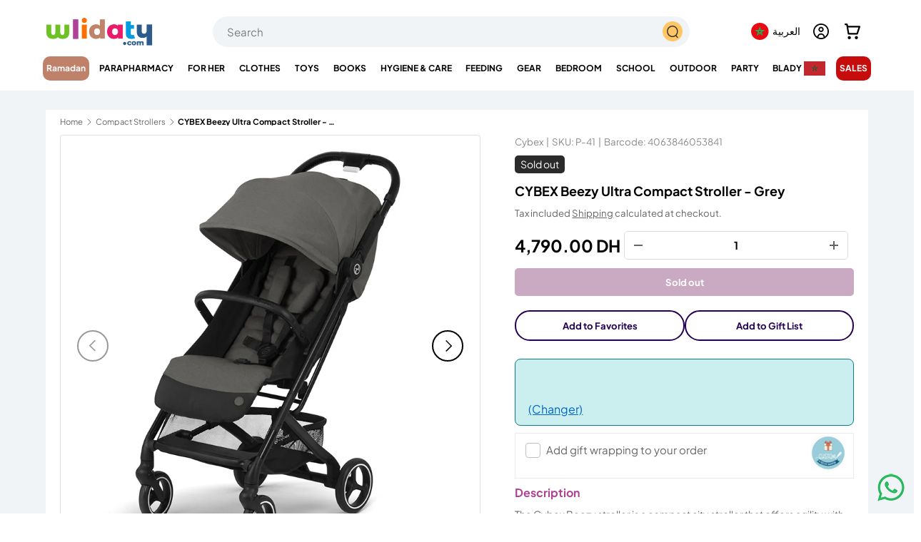

--- FILE ---
content_type: text/html; charset=utf-8
request_url: https://wlidaty.com/en/products/cybex-beezy-poussette-ultra-compacte-gris
body_size: 76054
content:
<!doctype html>
<html class="no-js" lang="en" dir="ltr">
<head>


<meta charset="utf-8">
<meta name="viewport" content="width=device-width,initial-scale=1">
<meta name="robots" content="max-image-preview:large">

<link rel="canonical" href="https://wlidaty.com/en/products/cybex-beezy-poussette-ultra-compacte-gris"><link rel="icon" type="image/x-icon" href="https://wlidaty.com/cdn/shop/files/favicon.ico" />
  <link rel="icon" href="//wlidaty.com/cdn/shop/files/favicon.jpg?crop=center&height=48&v=1736440661&width=48" type="image/jpg">
  <link rel="apple-touch-icon" href="//wlidaty.com/cdn/shop/files/favicon.jpg?crop=center&height=180&v=1736440661&width=180"><title>CYBEX Beezy Ultra Compact Stroller - Grey | Wlidaty Morocco - #1 Family E-Commerce Store for Clothing, Toys, Babycare, Mother&#39;s Day, Gifts, Gift Cards, Parapharmacy &amp; Health</title>
<meta name="description" content="The Cybex Beezy stroller is a compact city stroller that offers agility with extra luxury. Designed for parents who love life on the go, the Beezy stroller makes it easy to keep your little one happy and comfortable. The Beezy is ready to use from birth with an ergonomic lie-flat position. Alternatively, you can easily Shop with confidence on Wlidaty and benefit from the best quality, annual discounts, exclusive special offers, great deals, dedicated customer service, fast delivery, and guaranteed low prices all year round. Join our loyalty program to accumulate benefits with every order.">
<meta name="google-site-verification" content="Qf0zuyDy0RqKR8RoDpjwJsllbEeDffzvREmpvWIo1aM" /><meta property="og:site_name" content="Wlidaty">
<meta property="og:url" content="https://wlidaty.com/en/products/cybex-beezy-poussette-ultra-compacte-gris">
<meta property="og:title" content="CYBEX Beezy Ultra Compact Stroller - Grey">
<meta property="og:type" content="product">
<meta property="og:description" content="The Cybex Beezy stroller is a compact city stroller that offers agility with extra luxury. Designed for parents who love life on the go, the Beezy stroller makes it easy to keep your little one happy and comfortable. The Beezy is ready to use from birth with an ergonomic lie-flat position. Alternatively, you can easily"><meta property="og:image" content="http://wlidaty.com/cdn/shop/products/20_f26e1456-2d73-4de6-8755-7650613cd90a.jpg?crop=center&height=1200&v=1647956150&width=1200">
  <meta property="og:image:secure_url" content="https://wlidaty.com/cdn/shop/products/20_f26e1456-2d73-4de6-8755-7650613cd90a.jpg?crop=center&height=1200&v=1647956150&width=1200">
  <meta property="og:image:width" content="800">
  <meta property="og:image:height" content="1000"><meta property="og:price:amount" content="4,790.00">
  <meta property="og:price:currency" content="MAD"><meta name="twitter:site" content="@wlidatycom"><meta name="twitter:card" content="summary_large_image">
<meta name="twitter:title" content="CYBEX Beezy Ultra Compact Stroller - Grey">
<meta name="twitter:description" content="The Cybex Beezy stroller is a compact city stroller that offers agility with extra luxury. Designed for parents who love life on the go, the Beezy stroller makes it easy to keep your little one happy and comfortable. The Beezy is ready to use from birth with an ergonomic lie-flat position. Alternatively, you can easily"><style data-shopify>
@font-face {
  font-family: "Plus Jakarta Sans";
  font-weight: 400;
  font-style: normal;
  font-display: swap;
  src: url("//wlidaty.com/cdn/fonts/plus_jakarta_sans/plusjakartasans_n4.d80b0f185669787ac4b44bf52c1a511eaaf37245.woff2") format("woff2"),
       url("//wlidaty.com/cdn/fonts/plus_jakarta_sans/plusjakartasans_n4.4d079d103b5ee647346f5effc3692759629e07c9.woff") format("woff");
}
@font-face {
  font-family: "Plus Jakarta Sans";
  font-weight: 700;
  font-style: normal;
  font-display: swap;
  src: url("//wlidaty.com/cdn/fonts/plus_jakarta_sans/plusjakartasans_n7.0fa457c7659036d61c299855f2665d487764b03d.woff2") format("woff2"),
       url("//wlidaty.com/cdn/fonts/plus_jakarta_sans/plusjakartasans_n7.aabce96b748f15f4219f7ccb58445c02f20c7ea7.woff") format("woff");
}
@font-face {
  font-family: "Plus Jakarta Sans";
  font-weight: 400;
  font-style: italic;
  font-display: swap;
  src: url("//wlidaty.com/cdn/fonts/plus_jakarta_sans/plusjakartasans_i4.c6dbba2f9689ea7d14727f19e62be404de792e1f.woff2") format("woff2"),
       url("//wlidaty.com/cdn/fonts/plus_jakarta_sans/plusjakartasans_i4.3525555c8861fa83992736778d5ba07d2bf40826.woff") format("woff");
}
@font-face {
  font-family: "Plus Jakarta Sans";
  font-weight: 700;
  font-style: italic;
  font-display: swap;
  src: url("//wlidaty.com/cdn/fonts/plus_jakarta_sans/plusjakartasans_i7.b76bf83e39a192fa9b337a7676a53552236df177.woff2") format("woff2"),
       url("//wlidaty.com/cdn/fonts/plus_jakarta_sans/plusjakartasans_i7.2c5187107fccd60382469c44f430512785075ccc.woff") format("woff");
}
@font-face {
  font-family: "Plus Jakarta Sans";
  font-weight: 400;
  font-style: normal;
  font-display: swap;
  src: url("//wlidaty.com/cdn/fonts/plus_jakarta_sans/plusjakartasans_n4.d80b0f185669787ac4b44bf52c1a511eaaf37245.woff2") format("woff2"),
       url("//wlidaty.com/cdn/fonts/plus_jakarta_sans/plusjakartasans_n4.4d079d103b5ee647346f5effc3692759629e07c9.woff") format("woff");
}
@font-face {
  font-family: "Plus Jakarta Sans";
  font-weight: 400;
  font-style: normal;
  font-display: swap;
  src: url("//wlidaty.com/cdn/fonts/plus_jakarta_sans/plusjakartasans_n4.d80b0f185669787ac4b44bf52c1a511eaaf37245.woff2") format("woff2"),
       url("//wlidaty.com/cdn/fonts/plus_jakarta_sans/plusjakartasans_n4.4d079d103b5ee647346f5effc3692759629e07c9.woff") format("woff");
}
:root {
      --bg-color: 255 255 255 / 1.0;
      --bg-color-og: 255 255 255 / 1.0;
      --heading-color: 0 0 0;
      --text-color: 101 101 101;
      --text-color-og: 101 101 101;
      --scrollbar-color: 101 101 101;
      --link-color: 101 101 101;
      --link-color-og: 101 101 101;
      --star-color: 255 159 28;--swatch-border-color-default: 224 224 224;
        --swatch-border-color-active: 178 178 178;
        --swatch-card-size: 24px;
        --swatch-variant-picker-size: 64px;--color-scheme-1-bg: 244 244 244 / 1.0;
      --color-scheme-1-grad: linear-gradient(180deg, rgba(244, 244, 244, 1), rgba(244, 244, 244, 1) 100%);
      --color-scheme-1-heading: 0 0 0;
      --color-scheme-1-text: 101 101 101;
      --color-scheme-1-btn-bg: 255 88 13;
      --color-scheme-1-btn-text: 255 255 255;
      --color-scheme-1-btn-bg-hover: 255 124 64;--color-scheme-2-bg: 167 202 100 / 1.0;
      --color-scheme-2-grad: linear-gradient(281deg, rgba(167, 202, 100, 1) 8%, rgba(159, 209, 65, 1) 56%, rgba(167, 202, 100, 1) 92%);
      --color-scheme-2-heading: 255 88 13;
      --color-scheme-2-text: 255 255 255;
      --color-scheme-2-btn-bg: 255 88 13;
      --color-scheme-2-btn-text: 255 255 255;
      --color-scheme-2-btn-bg-hover: 255 124 64;--color-scheme-3-bg: 255 88 13 / 1.0;
      --color-scheme-3-grad: linear-gradient(46deg, rgba(234, 73, 0, 1) 8%, rgba(234, 73, 0, 1) 32%, rgba(255, 88, 13, 0.88) 92%);
      --color-scheme-3-heading: 255 255 255;
      --color-scheme-3-text: 255 255 255;
      --color-scheme-3-btn-bg: 124 41 103;
      --color-scheme-3-btn-text: 255 255 255;
      --color-scheme-3-btn-bg-hover: 154 78 135;
      --drawer-bg-color: 255 255 255 / 1.0;
      --drawer-text-color: 42 43 42;
      --panel-bg-color: 244 244 244 / 1.0;
      --panel-heading-color: 0 0 0;
      --panel-text-color: 101 101 101;
      --in-stock-text-color: 44 126 63;
      --low-stock-text-color: 210 134 26;
      --very-low-stock-text-color: 180 12 28;
      --no-stock-text-color: 119 119 119;
      --no-stock-backordered-text-color: 119 119 119;
      --error-bg-color: 252 237 238;
      --error-text-color: 180 12 28;
      --success-bg-color: 232 246 234;
      --success-text-color: 44 126 63;
      --info-bg-color: 228 237 250;
      --info-text-color: 26 102 210;
      --heading-font-family: "Plus Jakarta Sans", sans-serif;
      --heading-font-style: normal;
      --heading-font-weight: 400;
      --heading-scale-start: 2;
      --navigation-font-family: "Plus Jakarta Sans", sans-serif;
      --navigation-font-style: normal;
      --navigation-font-weight: 400;
      --heading-text-transform: uppercase;
--subheading-text-transform: none;
      --body-font-family: "Plus Jakarta Sans", sans-serif;
      --body-font-style: normal;
      --body-font-weight: 400;
      --body-font-size: 15;
      --section-gap: 48;
      --heading-gap: calc(8 * var(--space-unit));--grid-column-gap: 20px;--btn-bg-color: 109 44 201;
      --btn-bg-hover-color: 139 88 212;
      --btn-text-color: 255 255 255;
      --btn-bg-color-og: 109 44 201;
      --btn-text-color-og: 255 255 255;
      --btn-alt-bg-color: 255 255 255;
      --btn-alt-bg-alpha: 1.0;
      --btn-alt-text-color: 35 0 81;
      --btn-border-width: 2px;
      --btn-padding-y: 12px;
      
      --btn-border-radius: 28px;
      
      --btn-lg-border-radius: 50%;
      --btn-icon-border-radius: 50%;
      --input-with-btn-inner-radius: var(--btn-border-radius);
      --input-bg-color: 255 255 255 / 1.0;
      --input-text-color: 101 101 101;
      --input-border-width: 2px;
      --input-border-radius: 26px;
      --textarea-border-radius: 12px;
      --input-border-radius: 28px;
      --input-lg-border-radius: 34px;
      --input-bg-color-diff-3: #f7f7f7;
      --input-bg-color-diff-6: #f0f0f0;
      --modal-border-radius: 16px;
      --modal-overlay-color: 0 0 0;
      --modal-overlay-opacity: 0.4;
      --drawer-border-radius: 16px;
      --overlay-border-radius: 0px;--custom-label-bg-color: 13 44 84;
      --custom-label-text-color: 255 255 255;--sale-label-bg-color: 199 12 12;
      --sale-label-text-color: 255 255 255;--sold-out-label-bg-color: 42 43 42;
      --sold-out-label-text-color: 255 255 255;--new-label-bg-color: 127 184 0;
      --new-label-text-color: 255 255 255;--preorder-label-bg-color: 0 166 237;
      --preorder-label-text-color: 255 255 255;
      --page-width: 1260px;
      --gutter-sm: 20px;
      --gutter-md: 32px;
      --gutter-lg: 64px;
      --payment-terms-bg-color: #ffffff;
      --coll-card-bg-color: #F9F9F9;
      --coll-card-border-color: #ffffff;--card-bg-color: #ffffff;
      --card-text-color: 38 38 43;
      --card-border-color: #f2f2f2;
        
          --aos-animate-duration: 0.6s;
        
        
          --aos-min-width: 0;
        
      
      --reading-width: 48em;
    }
    @media (max-width: 769px) {
      :root {
        --reading-width: 36em;
      }
    }
  </style>
  <link rel="preload" href="//wlidaty.com/cdn/shop/t/163/assets/main.css?v=69601509711860169971769165506" as="style" onload="this.onload=null;this.rel='stylesheet'">
  <noscript><link rel="stylesheet" href="//wlidaty.com/cdn/shop/t/163/assets/main.css?v=69601509711860169971769165506"></noscript>

  <script src="//wlidaty.com/cdn/shop/t/163/assets/main.js?v=15196979400931759961768831537" defer="defer"></script>
  
  


<script>window.performance && window.performance.mark && window.performance.mark('shopify.content_for_header.start');</script><meta name="google-site-verification" content="G7Xi9h13j6Q9N5ezjB9l6v5ZFMy2FHPCnpZO2X7JH9k">
<meta name="facebook-domain-verification" content="q4ombrji4ayv3qzs8zk4mw4r5tstfm">
<meta name="facebook-domain-verification" content="esdmy9per5cn5f9x4iwlcll36sjmqr">
<meta id="shopify-digital-wallet" name="shopify-digital-wallet" content="/40214134952/digital_wallets/dialog">
<link rel="alternate" hreflang="x-default" href="https://wlidaty.com/products/cybex-beezy-poussette-ultra-compacte-gris">
<link rel="alternate" hreflang="fr" href="https://wlidaty.com/products/cybex-beezy-poussette-ultra-compacte-gris">
<link rel="alternate" hreflang="en" href="https://wlidaty.com/en/products/cybex-beezy-poussette-ultra-compacte-gris">
<link rel="alternate" hreflang="ar" href="https://wlidaty.com/ar/products/cybex-beezy-poussette-ultra-compacte-gris">
<link rel="alternate" hreflang="es" href="https://wlidaty.com/es/products/cybex-beezy-poussette-ultra-compacte-gris">
<link rel="alternate" type="application/json+oembed" href="https://wlidaty.com/en/products/cybex-beezy-poussette-ultra-compacte-gris.oembed">
<script async="async" src="/checkouts/internal/preloads.js?locale=en-MA"></script>
<script id="shopify-features" type="application/json">{"accessToken":"7d3c6509eac5c06910af9250391f2e7a","betas":["rich-media-storefront-analytics"],"domain":"wlidaty.com","predictiveSearch":true,"shopId":40214134952,"locale":"en"}</script>
<script>var Shopify = Shopify || {};
Shopify.shop = "wlidaty.myshopify.com";
Shopify.locale = "en";
Shopify.currency = {"active":"MAD","rate":"1.0"};
Shopify.country = "MA";
Shopify.theme = {"name":"Wlidaty - Ramadan 2026","id":156714664187,"schema_name":"Enterprise","schema_version":"1.4.2","theme_store_id":1657,"role":"main"};
Shopify.theme.handle = "null";
Shopify.theme.style = {"id":null,"handle":null};
Shopify.cdnHost = "wlidaty.com/cdn";
Shopify.routes = Shopify.routes || {};
Shopify.routes.root = "/en/";</script>
<script type="module">!function(o){(o.Shopify=o.Shopify||{}).modules=!0}(window);</script>
<script>!function(o){function n(){var o=[];function n(){o.push(Array.prototype.slice.apply(arguments))}return n.q=o,n}var t=o.Shopify=o.Shopify||{};t.loadFeatures=n(),t.autoloadFeatures=n()}(window);</script>
<script id="shop-js-analytics" type="application/json">{"pageType":"product"}</script>
<script defer="defer" async type="module" src="//wlidaty.com/cdn/shopifycloud/shop-js/modules/v2/client.init-shop-cart-sync_BT-GjEfc.en.esm.js"></script>
<script defer="defer" async type="module" src="//wlidaty.com/cdn/shopifycloud/shop-js/modules/v2/chunk.common_D58fp_Oc.esm.js"></script>
<script defer="defer" async type="module" src="//wlidaty.com/cdn/shopifycloud/shop-js/modules/v2/chunk.modal_xMitdFEc.esm.js"></script>
<script type="module">
  await import("//wlidaty.com/cdn/shopifycloud/shop-js/modules/v2/client.init-shop-cart-sync_BT-GjEfc.en.esm.js");
await import("//wlidaty.com/cdn/shopifycloud/shop-js/modules/v2/chunk.common_D58fp_Oc.esm.js");
await import("//wlidaty.com/cdn/shopifycloud/shop-js/modules/v2/chunk.modal_xMitdFEc.esm.js");

  window.Shopify.SignInWithShop?.initShopCartSync?.({"fedCMEnabled":true,"windoidEnabled":true});

</script>
<script>(function() {
  var isLoaded = false;
  function asyncLoad() {
    if (isLoaded) return;
    isLoaded = true;
    var urls = ["https:\/\/wrapin.prezenapps.com\/public\/js\/load-wrapin-v5-app.js?shop=wlidaty.myshopify.com","https:\/\/wlidaty.unoqo.app\/assets\/gift.js?shop=wlidaty.myshopify.com","https:\/\/omnisnippet1.com\/platforms\/shopify.js?source=scriptTag\u0026v=2025-05-14T11\u0026shop=wlidaty.myshopify.com"];
    for (var i = 0; i < urls.length; i++) {
      var s = document.createElement('script');
      s.type = 'text/javascript';
      s.async = true;
      s.src = urls[i];
      var x = document.getElementsByTagName('script')[0];
      x.parentNode.insertBefore(s, x);
    }
  };
  if(window.attachEvent) {
    window.attachEvent('onload', asyncLoad);
  } else {
    window.addEventListener('load', asyncLoad, false);
  }
})();</script>
<script id="__st">var __st={"a":40214134952,"offset":3600,"reqid":"9336a33c-6200-4a50-81a1-f857a8e5be5c-1769487188","pageurl":"wlidaty.com\/en\/products\/cybex-beezy-poussette-ultra-compacte-gris","u":"ce3030060cb7","p":"product","rtyp":"product","rid":7631200420091};</script>
<script>window.ShopifyPaypalV4VisibilityTracking = true;</script>
<script id="captcha-bootstrap">!function(){'use strict';const t='contact',e='account',n='new_comment',o=[[t,t],['blogs',n],['comments',n],[t,'customer']],c=[[e,'customer_login'],[e,'guest_login'],[e,'recover_customer_password'],[e,'create_customer']],r=t=>t.map((([t,e])=>`form[action*='/${t}']:not([data-nocaptcha='true']) input[name='form_type'][value='${e}']`)).join(','),a=t=>()=>t?[...document.querySelectorAll(t)].map((t=>t.form)):[];function s(){const t=[...o],e=r(t);return a(e)}const i='password',u='form_key',d=['recaptcha-v3-token','g-recaptcha-response','h-captcha-response',i],f=()=>{try{return window.sessionStorage}catch{return}},m='__shopify_v',_=t=>t.elements[u];function p(t,e,n=!1){try{const o=window.sessionStorage,c=JSON.parse(o.getItem(e)),{data:r}=function(t){const{data:e,action:n}=t;return t[m]||n?{data:e,action:n}:{data:t,action:n}}(c);for(const[e,n]of Object.entries(r))t.elements[e]&&(t.elements[e].value=n);n&&o.removeItem(e)}catch(o){console.error('form repopulation failed',{error:o})}}const l='form_type',E='cptcha';function T(t){t.dataset[E]=!0}const w=window,h=w.document,L='Shopify',v='ce_forms',y='captcha';let A=!1;((t,e)=>{const n=(g='f06e6c50-85a8-45c8-87d0-21a2b65856fe',I='https://cdn.shopify.com/shopifycloud/storefront-forms-hcaptcha/ce_storefront_forms_captcha_hcaptcha.v1.5.2.iife.js',D={infoText:'Protected by hCaptcha',privacyText:'Privacy',termsText:'Terms'},(t,e,n)=>{const o=w[L][v],c=o.bindForm;if(c)return c(t,g,e,D).then(n);var r;o.q.push([[t,g,e,D],n]),r=I,A||(h.body.append(Object.assign(h.createElement('script'),{id:'captcha-provider',async:!0,src:r})),A=!0)});var g,I,D;w[L]=w[L]||{},w[L][v]=w[L][v]||{},w[L][v].q=[],w[L][y]=w[L][y]||{},w[L][y].protect=function(t,e){n(t,void 0,e),T(t)},Object.freeze(w[L][y]),function(t,e,n,w,h,L){const[v,y,A,g]=function(t,e,n){const i=e?o:[],u=t?c:[],d=[...i,...u],f=r(d),m=r(i),_=r(d.filter((([t,e])=>n.includes(e))));return[a(f),a(m),a(_),s()]}(w,h,L),I=t=>{const e=t.target;return e instanceof HTMLFormElement?e:e&&e.form},D=t=>v().includes(t);t.addEventListener('submit',(t=>{const e=I(t);if(!e)return;const n=D(e)&&!e.dataset.hcaptchaBound&&!e.dataset.recaptchaBound,o=_(e),c=g().includes(e)&&(!o||!o.value);(n||c)&&t.preventDefault(),c&&!n&&(function(t){try{if(!f())return;!function(t){const e=f();if(!e)return;const n=_(t);if(!n)return;const o=n.value;o&&e.removeItem(o)}(t);const e=Array.from(Array(32),(()=>Math.random().toString(36)[2])).join('');!function(t,e){_(t)||t.append(Object.assign(document.createElement('input'),{type:'hidden',name:u})),t.elements[u].value=e}(t,e),function(t,e){const n=f();if(!n)return;const o=[...t.querySelectorAll(`input[type='${i}']`)].map((({name:t})=>t)),c=[...d,...o],r={};for(const[a,s]of new FormData(t).entries())c.includes(a)||(r[a]=s);n.setItem(e,JSON.stringify({[m]:1,action:t.action,data:r}))}(t,e)}catch(e){console.error('failed to persist form',e)}}(e),e.submit())}));const S=(t,e)=>{t&&!t.dataset[E]&&(n(t,e.some((e=>e===t))),T(t))};for(const o of['focusin','change'])t.addEventListener(o,(t=>{const e=I(t);D(e)&&S(e,y())}));const B=e.get('form_key'),M=e.get(l),P=B&&M;t.addEventListener('DOMContentLoaded',(()=>{const t=y();if(P)for(const e of t)e.elements[l].value===M&&p(e,B);[...new Set([...A(),...v().filter((t=>'true'===t.dataset.shopifyCaptcha))])].forEach((e=>S(e,t)))}))}(h,new URLSearchParams(w.location.search),n,t,e,['guest_login'])})(!0,!0)}();</script>
<script integrity="sha256-4kQ18oKyAcykRKYeNunJcIwy7WH5gtpwJnB7kiuLZ1E=" data-source-attribution="shopify.loadfeatures" defer="defer" src="//wlidaty.com/cdn/shopifycloud/storefront/assets/storefront/load_feature-a0a9edcb.js" crossorigin="anonymous"></script>
<script data-source-attribution="shopify.dynamic_checkout.dynamic.init">var Shopify=Shopify||{};Shopify.PaymentButton=Shopify.PaymentButton||{isStorefrontPortableWallets:!0,init:function(){window.Shopify.PaymentButton.init=function(){};var t=document.createElement("script");t.src="https://wlidaty.com/cdn/shopifycloud/portable-wallets/latest/portable-wallets.en.js",t.type="module",document.head.appendChild(t)}};
</script>
<script data-source-attribution="shopify.dynamic_checkout.buyer_consent">
  function portableWalletsHideBuyerConsent(e){var t=document.getElementById("shopify-buyer-consent"),n=document.getElementById("shopify-subscription-policy-button");t&&n&&(t.classList.add("hidden"),t.setAttribute("aria-hidden","true"),n.removeEventListener("click",e))}function portableWalletsShowBuyerConsent(e){var t=document.getElementById("shopify-buyer-consent"),n=document.getElementById("shopify-subscription-policy-button");t&&n&&(t.classList.remove("hidden"),t.removeAttribute("aria-hidden"),n.addEventListener("click",e))}window.Shopify?.PaymentButton&&(window.Shopify.PaymentButton.hideBuyerConsent=portableWalletsHideBuyerConsent,window.Shopify.PaymentButton.showBuyerConsent=portableWalletsShowBuyerConsent);
</script>
<script data-source-attribution="shopify.dynamic_checkout.cart.bootstrap">document.addEventListener("DOMContentLoaded",(function(){function t(){return document.querySelector("shopify-accelerated-checkout-cart, shopify-accelerated-checkout")}if(t())Shopify.PaymentButton.init();else{new MutationObserver((function(e,n){t()&&(Shopify.PaymentButton.init(),n.disconnect())})).observe(document.body,{childList:!0,subtree:!0})}}));
</script>
<script id="sections-script" data-sections="header" defer="defer" src="//wlidaty.com/cdn/shop/t/163/compiled_assets/scripts.js?v=110911"></script>
<script>window.performance && window.performance.mark && window.performance.mark('shopify.content_for_header.end');</script>

  <script>document.documentElement.className = document.documentElement.className.replace('no-js', 'js');</script><!-- CC Custom Head Start --><!-- CC Custom Head End -->



<link href="//wlidaty.com/cdn/shop/t/163/assets/featured-collection.css?v=64892234005846914921768831529" rel="stylesheet" type="text/css" media="all" />
  <link href="//wlidaty.com/cdn/shop/t/163/assets/product.css?v=137317464126414734231768831554" rel="stylesheet" type="text/css" media="all" />

<link rel="stylesheet" href="//wlidaty.com/cdn/shop/t/163/assets/quick-add.css?v=65988701598420848001768831557" media="print" onload="this.media='all'">
  <script src="//wlidaty.com/cdn/shop/t/163/assets/quick-add.js?v=51199992971974147511768831557" defer="defer"></script>
  <script src="//wlidaty.com/cdn/shop/t/163/assets/variant-picker.js?v=183506490511134406591768831583" defer="defer"></script>
  <script src="//wlidaty.com/cdn/shop/t/163/assets/product-form.js?v=66002433589796520141768831550" defer="defer"></script>
  <script src="//wlidaty.com/cdn/shop/t/163/assets/custom-select.js?v=147432982730571550041768831520" defer="defer"></script><!-- BEGIN app block: shopify://apps/swatch-king/blocks/variant-swatch-king/0850b1e4-ba30-4a0d-a8f4-f9a939276d7d -->


















































  <script>
    window.vsk_data = function(){
      return {
        "block_collection_settings": {"alignment":"left","enable":true,"swatch_location":"After image","switch_on_hover":true,"preselect_variant":false,"current_template":"product"},
        "currency": "MAD",
        "currency_symbol": "د.م.",
        "primary_locale": "fr",
        "localized_string": {},
        "app_setting_styles": {"products_swatch_presentation":{"slide_left_button_svg":"","slide_right_button_svg":""},"collections_swatch_presentation":{"minified":false,"minified_products":false,"minified_template":"+{count}","slide_left_button_svg":"","minified_display_count":[3,6],"slide_right_button_svg":""}},
        "app_setting": {"display_logs":false,"default_preset":9975,"pre_hide_strategy":"hide-all-theme-selectors","swatch_url_source":"cdn","product_data_source":"storefront","data_url_source":"lambda_with_cdn","new_script":true},
        "app_setting_config": {"app_execution_strategy":"all","collections_options_disabled":null,"default_swatch_image":"","do_not_select_an_option":{"text":"Choisissez {{ option_name }}","status":true,"control_add_to_cart":true,"allow_virtual_trigger":true,"make_a_selection_text":"Choisissez {{ option_name }}","auto_select_options_list":[]},"history_free_group_navigation":false,"notranslate":false,"products_options_disabled":null,"size_chart":{"type":"theme","labels":"size,sizes,taille,größe,tamanho,tamaño,koko,サイズ","position":"right","size_chart_app":"","size_chart_app_css":"","size_chart_app_selector":""},"session_storage_timeout_seconds":60,"enable_swatch":{"cart":{"enable_on_cart_product_grid":true,"enable_on_cart_featured_product":true},"home":{"enable_on_home_product_grid":false,"enable_on_home_featured_product":false},"pages":{"enable_on_custom_product_grid":true,"enable_on_custom_featured_product":true},"article":{"enable_on_article_product_grid":false,"enable_on_article_featured_product":false},"products":{"enable_on_main_product":true,"enable_on_product_grid":true},"collections":{"enable_on_collection_quick_view":false,"enable_on_collection_product_grid":false},"list_collections":{"enable_on_list_collection_quick_view":true,"enable_on_list_collection_product_grid":true}},"product_template":{"group_swatches":true,"variant_swatches":true},"product_batch_size":250,"use_optimized_urls":true,"enable_error_tracking":true,"enable_event_tracking":false,"preset_badge":{"order":[{"name":"sold_out","order":0},{"name":"sale","order":1},{"name":"new","order":2}],"new_badge_text":"NEW","new_badge_color":"#FFFFFF","sale_badge_text":"SALE","sale_badge_color":"#FFFFFF","new_badge_bg_color":"#121212D1","sale_badge_bg_color":"#D91C01D1","sold_out_badge_text":"SOLD OUT","sold_out_badge_color":"#FFFFFF","new_show_when_all_same":false,"sale_show_when_all_same":false,"sold_out_badge_bg_color":"#BBBBBBD1","new_product_max_duration":90,"sold_out_show_when_all_same":false,"min_price_diff_for_sale_badge":5}},
        "theme_settings_map": {"148606812411":127450,"150233678075":127450,"150021898491":127450,"154016579835":127450,"155107885307":127450,"153997541627":127450,"145311957243":127450,"152408916219":127450,"138929963259":34333,"139926077691":34333,"140941721851":127450,"155970961659":127450,"142464286971":127450,"154281181435":127450,"156826239227":127450,"155805712635":127450,"155555463419":127450,"155272675579":127450,"156714664187":127450},
        "theme_settings": {"127450":{"id":127450,"configurations":{"products":{"theme_type":"dawn","swatch_root":{"position":"before","selector":"variant-picker, [id=\"variants\"]","groups_selector":"","section_selector":".cc-product-features, .product.js-product","secondary_position":"","secondary_selector":"","use_section_as_root":true},"option_selectors":"variant-picker input, variant-picker custom-select","selectors_to_hide":["variant-picker"],"json_data_selector":"","add_to_cart_selector":"[name=\"add\"]","custom_button_params":{"data":[{"value_attribute":"data-value","option_attribute":"data-name"}],"selected_selector":".active"},"option_index_attributes":["data-index","data-option-position","data-object","data-product-option","data-option-index","name"],"add_to_cart_text_selector":"[name=\"add\"]\u003espan","selectors_to_hide_override":"","add_to_cart_enabled_classes":"","add_to_cart_disabled_classes":""},"collections":{"grid_updates":[{"name":"Sale","template":"\u003cspan class=\"product-label product-label--sale\" {{display_on_sale}} {{display_on_available}}\u003e\n\u003csvg class=\"icon icon--price_tag\" width=\"14\" height=\"14\" viewBox=\"0 0 16 16\" aria-hidden=\"true\" focusable=\"false\" role=\"presentation\"\u003e\u003cpath fill=\"currentColor\" d=\"M7.59 1.34a1 1 0 01.7-.29h5.66a1 1 0 011 1v5.66a1 1 0 01-.3.7L7.6 15.5a1 1 0 01-1.42 0L.52 9.83a1 1 0 010-1.42l7.07-7.07zm6.36 6.37l-7.07 7.07-5.66-5.66L8.3 2.05h5.66v5.66z\" fill-rule=\"evenodd\"\u003e\u003c\/path\u003e\n\u003cpath fill=\"currentColor\" d=\"M9.7 6.3a1 1 0 101.42-1.42 1 1 0 00-1.41 1.41zM9 7a2 2 0 102.83-2.83A2 2 0 009 7z\" fill-rule=\"evenodd\"\u003e\u003c\/path\u003e\u003c\/svg\u003e\nUp to {{percentage_difference}}% off\n\n\u003c\/span\u003e","display_position":"replace","display_selector":".product-label-wrapper","element_selector":""},{"name":"Sold out","template":"\u003cspan class=\"product-label product-label--sold-out\" {{display_on_sold_out}}\u003eSold out\u003c\/span\u003e","display_position":"replace","display_selector":".product-label-wrapper","element_selector":""},{"name":"price","template":"\u003cstrong class=\"price__current\"\u003e{{price_with_format}}\u003c\/strong\u003e\n\u003cs class=\"price__was\" {{display_on_sale}}\u003e{{compare_at_price_with_format}}\u003c\/s\u003e","display_position":"replace","display_selector":".price__default","element_selector":""}],"data_selectors":{"url":"a","title":".card__title","attributes":[],"form_input":"[name=\"id\"]","featured_image":"img.card__main-image:not([hidden])","secondary_image":"img.card__hover-image"},"attribute_updates":[{"selector":null,"template":null,"attribute":null}],"selectors_to_hide":[".card__swatches"],"json_data_selector":"[sa-swatch-json]","swatch_root_selector":"product-card","swatch_display_options":[{"label":"After image","position":"top","selector":".card__info"},{"label":"After title","position":"after","selector":".card__title"},{"label":"After price","position":"after","selector":"div.price"}]}},"settings":{"products":{"handleize":false,"init_deferred":false,"label_split_symbol":"-","size_chart_selector":"","persist_group_variant":true,"hide_single_value_option":"none"},"collections":{"layer_index":12,"display_label":false,"continuous_lookup":3000,"json_data_from_api":true,"label_split_symbol":"-","price_trailing_zeroes":false,"hide_single_value_option":"none"}},"custom_scripts":[],"custom_css":"","theme_store_ids":[1657],"schema_theme_names":["Enterprise"],"pre_hide_css_code":null},"127450":{"id":127450,"configurations":{"products":{"theme_type":"dawn","swatch_root":{"position":"before","selector":"variant-picker, [id=\"variants\"]","groups_selector":"","section_selector":".cc-product-features, .product.js-product","secondary_position":"","secondary_selector":"","use_section_as_root":true},"option_selectors":"variant-picker input, variant-picker custom-select","selectors_to_hide":["variant-picker"],"json_data_selector":"","add_to_cart_selector":"[name=\"add\"]","custom_button_params":{"data":[{"value_attribute":"data-value","option_attribute":"data-name"}],"selected_selector":".active"},"option_index_attributes":["data-index","data-option-position","data-object","data-product-option","data-option-index","name"],"add_to_cart_text_selector":"[name=\"add\"]\u003espan","selectors_to_hide_override":"","add_to_cart_enabled_classes":"","add_to_cart_disabled_classes":""},"collections":{"grid_updates":[{"name":"Sale","template":"\u003cspan class=\"product-label product-label--sale\" {{display_on_sale}} {{display_on_available}}\u003e\n\u003csvg class=\"icon icon--price_tag\" width=\"14\" height=\"14\" viewBox=\"0 0 16 16\" aria-hidden=\"true\" focusable=\"false\" role=\"presentation\"\u003e\u003cpath fill=\"currentColor\" d=\"M7.59 1.34a1 1 0 01.7-.29h5.66a1 1 0 011 1v5.66a1 1 0 01-.3.7L7.6 15.5a1 1 0 01-1.42 0L.52 9.83a1 1 0 010-1.42l7.07-7.07zm6.36 6.37l-7.07 7.07-5.66-5.66L8.3 2.05h5.66v5.66z\" fill-rule=\"evenodd\"\u003e\u003c\/path\u003e\n\u003cpath fill=\"currentColor\" d=\"M9.7 6.3a1 1 0 101.42-1.42 1 1 0 00-1.41 1.41zM9 7a2 2 0 102.83-2.83A2 2 0 009 7z\" fill-rule=\"evenodd\"\u003e\u003c\/path\u003e\u003c\/svg\u003e\nUp to {{percentage_difference}}% off\n\n\u003c\/span\u003e","display_position":"replace","display_selector":".product-label-wrapper","element_selector":""},{"name":"Sold out","template":"\u003cspan class=\"product-label product-label--sold-out\" {{display_on_sold_out}}\u003eSold out\u003c\/span\u003e","display_position":"replace","display_selector":".product-label-wrapper","element_selector":""},{"name":"price","template":"\u003cstrong class=\"price__current\"\u003e{{price_with_format}}\u003c\/strong\u003e\n\u003cs class=\"price__was\" {{display_on_sale}}\u003e{{compare_at_price_with_format}}\u003c\/s\u003e","display_position":"replace","display_selector":".price__default","element_selector":""}],"data_selectors":{"url":"a","title":".card__title","attributes":[],"form_input":"[name=\"id\"]","featured_image":"img.card__main-image:not([hidden])","secondary_image":"img.card__hover-image"},"attribute_updates":[{"selector":null,"template":null,"attribute":null}],"selectors_to_hide":[".card__swatches"],"json_data_selector":"[sa-swatch-json]","swatch_root_selector":"product-card","swatch_display_options":[{"label":"After image","position":"top","selector":".card__info"},{"label":"After title","position":"after","selector":".card__title"},{"label":"After price","position":"after","selector":"div.price"}]}},"settings":{"products":{"handleize":false,"init_deferred":false,"label_split_symbol":"-","size_chart_selector":"","persist_group_variant":true,"hide_single_value_option":"none"},"collections":{"layer_index":12,"display_label":false,"continuous_lookup":3000,"json_data_from_api":true,"label_split_symbol":"-","price_trailing_zeroes":false,"hide_single_value_option":"none"}},"custom_scripts":[],"custom_css":"","theme_store_ids":[1657],"schema_theme_names":["Enterprise"],"pre_hide_css_code":null},"127450":{"id":127450,"configurations":{"products":{"theme_type":"dawn","swatch_root":{"position":"before","selector":"variant-picker, [id=\"variants\"]","groups_selector":"","section_selector":".cc-product-features, .product.js-product","secondary_position":"","secondary_selector":"","use_section_as_root":true},"option_selectors":"variant-picker input, variant-picker custom-select","selectors_to_hide":["variant-picker"],"json_data_selector":"","add_to_cart_selector":"[name=\"add\"]","custom_button_params":{"data":[{"value_attribute":"data-value","option_attribute":"data-name"}],"selected_selector":".active"},"option_index_attributes":["data-index","data-option-position","data-object","data-product-option","data-option-index","name"],"add_to_cart_text_selector":"[name=\"add\"]\u003espan","selectors_to_hide_override":"","add_to_cart_enabled_classes":"","add_to_cart_disabled_classes":""},"collections":{"grid_updates":[{"name":"Sale","template":"\u003cspan class=\"product-label product-label--sale\" {{display_on_sale}} {{display_on_available}}\u003e\n\u003csvg class=\"icon icon--price_tag\" width=\"14\" height=\"14\" viewBox=\"0 0 16 16\" aria-hidden=\"true\" focusable=\"false\" role=\"presentation\"\u003e\u003cpath fill=\"currentColor\" d=\"M7.59 1.34a1 1 0 01.7-.29h5.66a1 1 0 011 1v5.66a1 1 0 01-.3.7L7.6 15.5a1 1 0 01-1.42 0L.52 9.83a1 1 0 010-1.42l7.07-7.07zm6.36 6.37l-7.07 7.07-5.66-5.66L8.3 2.05h5.66v5.66z\" fill-rule=\"evenodd\"\u003e\u003c\/path\u003e\n\u003cpath fill=\"currentColor\" d=\"M9.7 6.3a1 1 0 101.42-1.42 1 1 0 00-1.41 1.41zM9 7a2 2 0 102.83-2.83A2 2 0 009 7z\" fill-rule=\"evenodd\"\u003e\u003c\/path\u003e\u003c\/svg\u003e\nUp to {{percentage_difference}}% off\n\n\u003c\/span\u003e","display_position":"replace","display_selector":".product-label-wrapper","element_selector":""},{"name":"Sold out","template":"\u003cspan class=\"product-label product-label--sold-out\" {{display_on_sold_out}}\u003eSold out\u003c\/span\u003e","display_position":"replace","display_selector":".product-label-wrapper","element_selector":""},{"name":"price","template":"\u003cstrong class=\"price__current\"\u003e{{price_with_format}}\u003c\/strong\u003e\n\u003cs class=\"price__was\" {{display_on_sale}}\u003e{{compare_at_price_with_format}}\u003c\/s\u003e","display_position":"replace","display_selector":".price__default","element_selector":""}],"data_selectors":{"url":"a","title":".card__title","attributes":[],"form_input":"[name=\"id\"]","featured_image":"img.card__main-image:not([hidden])","secondary_image":"img.card__hover-image"},"attribute_updates":[{"selector":null,"template":null,"attribute":null}],"selectors_to_hide":[".card__swatches"],"json_data_selector":"[sa-swatch-json]","swatch_root_selector":"product-card","swatch_display_options":[{"label":"After image","position":"top","selector":".card__info"},{"label":"After title","position":"after","selector":".card__title"},{"label":"After price","position":"after","selector":"div.price"}]}},"settings":{"products":{"handleize":false,"init_deferred":false,"label_split_symbol":"-","size_chart_selector":"","persist_group_variant":true,"hide_single_value_option":"none"},"collections":{"layer_index":12,"display_label":false,"continuous_lookup":3000,"json_data_from_api":true,"label_split_symbol":"-","price_trailing_zeroes":false,"hide_single_value_option":"none"}},"custom_scripts":[],"custom_css":"","theme_store_ids":[1657],"schema_theme_names":["Enterprise"],"pre_hide_css_code":null},"127450":{"id":127450,"configurations":{"products":{"theme_type":"dawn","swatch_root":{"position":"before","selector":"variant-picker, [id=\"variants\"]","groups_selector":"","section_selector":".cc-product-features, .product.js-product","secondary_position":"","secondary_selector":"","use_section_as_root":true},"option_selectors":"variant-picker input, variant-picker custom-select","selectors_to_hide":["variant-picker"],"json_data_selector":"","add_to_cart_selector":"[name=\"add\"]","custom_button_params":{"data":[{"value_attribute":"data-value","option_attribute":"data-name"}],"selected_selector":".active"},"option_index_attributes":["data-index","data-option-position","data-object","data-product-option","data-option-index","name"],"add_to_cart_text_selector":"[name=\"add\"]\u003espan","selectors_to_hide_override":"","add_to_cart_enabled_classes":"","add_to_cart_disabled_classes":""},"collections":{"grid_updates":[{"name":"Sale","template":"\u003cspan class=\"product-label product-label--sale\" {{display_on_sale}} {{display_on_available}}\u003e\n\u003csvg class=\"icon icon--price_tag\" width=\"14\" height=\"14\" viewBox=\"0 0 16 16\" aria-hidden=\"true\" focusable=\"false\" role=\"presentation\"\u003e\u003cpath fill=\"currentColor\" d=\"M7.59 1.34a1 1 0 01.7-.29h5.66a1 1 0 011 1v5.66a1 1 0 01-.3.7L7.6 15.5a1 1 0 01-1.42 0L.52 9.83a1 1 0 010-1.42l7.07-7.07zm6.36 6.37l-7.07 7.07-5.66-5.66L8.3 2.05h5.66v5.66z\" fill-rule=\"evenodd\"\u003e\u003c\/path\u003e\n\u003cpath fill=\"currentColor\" d=\"M9.7 6.3a1 1 0 101.42-1.42 1 1 0 00-1.41 1.41zM9 7a2 2 0 102.83-2.83A2 2 0 009 7z\" fill-rule=\"evenodd\"\u003e\u003c\/path\u003e\u003c\/svg\u003e\nUp to {{percentage_difference}}% off\n\n\u003c\/span\u003e","display_position":"replace","display_selector":".product-label-wrapper","element_selector":""},{"name":"Sold out","template":"\u003cspan class=\"product-label product-label--sold-out\" {{display_on_sold_out}}\u003eSold out\u003c\/span\u003e","display_position":"replace","display_selector":".product-label-wrapper","element_selector":""},{"name":"price","template":"\u003cstrong class=\"price__current\"\u003e{{price_with_format}}\u003c\/strong\u003e\n\u003cs class=\"price__was\" {{display_on_sale}}\u003e{{compare_at_price_with_format}}\u003c\/s\u003e","display_position":"replace","display_selector":".price__default","element_selector":""}],"data_selectors":{"url":"a","title":".card__title","attributes":[],"form_input":"[name=\"id\"]","featured_image":"img.card__main-image:not([hidden])","secondary_image":"img.card__hover-image"},"attribute_updates":[{"selector":null,"template":null,"attribute":null}],"selectors_to_hide":[".card__swatches"],"json_data_selector":"[sa-swatch-json]","swatch_root_selector":"product-card","swatch_display_options":[{"label":"After image","position":"top","selector":".card__info"},{"label":"After title","position":"after","selector":".card__title"},{"label":"After price","position":"after","selector":"div.price"}]}},"settings":{"products":{"handleize":false,"init_deferred":false,"label_split_symbol":"-","size_chart_selector":"","persist_group_variant":true,"hide_single_value_option":"none"},"collections":{"layer_index":12,"display_label":false,"continuous_lookup":3000,"json_data_from_api":true,"label_split_symbol":"-","price_trailing_zeroes":false,"hide_single_value_option":"none"}},"custom_scripts":[],"custom_css":"","theme_store_ids":[1657],"schema_theme_names":["Enterprise"],"pre_hide_css_code":null},"127450":{"id":127450,"configurations":{"products":{"theme_type":"dawn","swatch_root":{"position":"before","selector":"variant-picker, [id=\"variants\"]","groups_selector":"","section_selector":".cc-product-features, .product.js-product","secondary_position":"","secondary_selector":"","use_section_as_root":true},"option_selectors":"variant-picker input, variant-picker custom-select","selectors_to_hide":["variant-picker"],"json_data_selector":"","add_to_cart_selector":"[name=\"add\"]","custom_button_params":{"data":[{"value_attribute":"data-value","option_attribute":"data-name"}],"selected_selector":".active"},"option_index_attributes":["data-index","data-option-position","data-object","data-product-option","data-option-index","name"],"add_to_cart_text_selector":"[name=\"add\"]\u003espan","selectors_to_hide_override":"","add_to_cart_enabled_classes":"","add_to_cart_disabled_classes":""},"collections":{"grid_updates":[{"name":"Sale","template":"\u003cspan class=\"product-label product-label--sale\" {{display_on_sale}} {{display_on_available}}\u003e\n\u003csvg class=\"icon icon--price_tag\" width=\"14\" height=\"14\" viewBox=\"0 0 16 16\" aria-hidden=\"true\" focusable=\"false\" role=\"presentation\"\u003e\u003cpath fill=\"currentColor\" d=\"M7.59 1.34a1 1 0 01.7-.29h5.66a1 1 0 011 1v5.66a1 1 0 01-.3.7L7.6 15.5a1 1 0 01-1.42 0L.52 9.83a1 1 0 010-1.42l7.07-7.07zm6.36 6.37l-7.07 7.07-5.66-5.66L8.3 2.05h5.66v5.66z\" fill-rule=\"evenodd\"\u003e\u003c\/path\u003e\n\u003cpath fill=\"currentColor\" d=\"M9.7 6.3a1 1 0 101.42-1.42 1 1 0 00-1.41 1.41zM9 7a2 2 0 102.83-2.83A2 2 0 009 7z\" fill-rule=\"evenodd\"\u003e\u003c\/path\u003e\u003c\/svg\u003e\nUp to {{percentage_difference}}% off\n\n\u003c\/span\u003e","display_position":"replace","display_selector":".product-label-wrapper","element_selector":""},{"name":"Sold out","template":"\u003cspan class=\"product-label product-label--sold-out\" {{display_on_sold_out}}\u003eSold out\u003c\/span\u003e","display_position":"replace","display_selector":".product-label-wrapper","element_selector":""},{"name":"price","template":"\u003cstrong class=\"price__current\"\u003e{{price_with_format}}\u003c\/strong\u003e\n\u003cs class=\"price__was\" {{display_on_sale}}\u003e{{compare_at_price_with_format}}\u003c\/s\u003e","display_position":"replace","display_selector":".price__default","element_selector":""}],"data_selectors":{"url":"a","title":".card__title","attributes":[],"form_input":"[name=\"id\"]","featured_image":"img.card__main-image:not([hidden])","secondary_image":"img.card__hover-image"},"attribute_updates":[{"selector":null,"template":null,"attribute":null}],"selectors_to_hide":[".card__swatches"],"json_data_selector":"[sa-swatch-json]","swatch_root_selector":"product-card","swatch_display_options":[{"label":"After image","position":"top","selector":".card__info"},{"label":"After title","position":"after","selector":".card__title"},{"label":"After price","position":"after","selector":"div.price"}]}},"settings":{"products":{"handleize":false,"init_deferred":false,"label_split_symbol":"-","size_chart_selector":"","persist_group_variant":true,"hide_single_value_option":"none"},"collections":{"layer_index":12,"display_label":false,"continuous_lookup":3000,"json_data_from_api":true,"label_split_symbol":"-","price_trailing_zeroes":false,"hide_single_value_option":"none"}},"custom_scripts":[],"custom_css":"","theme_store_ids":[1657],"schema_theme_names":["Enterprise"],"pre_hide_css_code":null},"127450":{"id":127450,"configurations":{"products":{"theme_type":"dawn","swatch_root":{"position":"before","selector":"variant-picker, [id=\"variants\"]","groups_selector":"","section_selector":".cc-product-features, .product.js-product","secondary_position":"","secondary_selector":"","use_section_as_root":true},"option_selectors":"variant-picker input, variant-picker custom-select","selectors_to_hide":["variant-picker"],"json_data_selector":"","add_to_cart_selector":"[name=\"add\"]","custom_button_params":{"data":[{"value_attribute":"data-value","option_attribute":"data-name"}],"selected_selector":".active"},"option_index_attributes":["data-index","data-option-position","data-object","data-product-option","data-option-index","name"],"add_to_cart_text_selector":"[name=\"add\"]\u003espan","selectors_to_hide_override":"","add_to_cart_enabled_classes":"","add_to_cart_disabled_classes":""},"collections":{"grid_updates":[{"name":"Sale","template":"\u003cspan class=\"product-label product-label--sale\" {{display_on_sale}} {{display_on_available}}\u003e\n\u003csvg class=\"icon icon--price_tag\" width=\"14\" height=\"14\" viewBox=\"0 0 16 16\" aria-hidden=\"true\" focusable=\"false\" role=\"presentation\"\u003e\u003cpath fill=\"currentColor\" d=\"M7.59 1.34a1 1 0 01.7-.29h5.66a1 1 0 011 1v5.66a1 1 0 01-.3.7L7.6 15.5a1 1 0 01-1.42 0L.52 9.83a1 1 0 010-1.42l7.07-7.07zm6.36 6.37l-7.07 7.07-5.66-5.66L8.3 2.05h5.66v5.66z\" fill-rule=\"evenodd\"\u003e\u003c\/path\u003e\n\u003cpath fill=\"currentColor\" d=\"M9.7 6.3a1 1 0 101.42-1.42 1 1 0 00-1.41 1.41zM9 7a2 2 0 102.83-2.83A2 2 0 009 7z\" fill-rule=\"evenodd\"\u003e\u003c\/path\u003e\u003c\/svg\u003e\nUp to {{percentage_difference}}% off\n\n\u003c\/span\u003e","display_position":"replace","display_selector":".product-label-wrapper","element_selector":""},{"name":"Sold out","template":"\u003cspan class=\"product-label product-label--sold-out\" {{display_on_sold_out}}\u003eSold out\u003c\/span\u003e","display_position":"replace","display_selector":".product-label-wrapper","element_selector":""},{"name":"price","template":"\u003cstrong class=\"price__current\"\u003e{{price_with_format}}\u003c\/strong\u003e\n\u003cs class=\"price__was\" {{display_on_sale}}\u003e{{compare_at_price_with_format}}\u003c\/s\u003e","display_position":"replace","display_selector":".price__default","element_selector":""}],"data_selectors":{"url":"a","title":".card__title","attributes":[],"form_input":"[name=\"id\"]","featured_image":"img.card__main-image:not([hidden])","secondary_image":"img.card__hover-image"},"attribute_updates":[{"selector":null,"template":null,"attribute":null}],"selectors_to_hide":[".card__swatches"],"json_data_selector":"[sa-swatch-json]","swatch_root_selector":"product-card","swatch_display_options":[{"label":"After image","position":"top","selector":".card__info"},{"label":"After title","position":"after","selector":".card__title"},{"label":"After price","position":"after","selector":"div.price"}]}},"settings":{"products":{"handleize":false,"init_deferred":false,"label_split_symbol":"-","size_chart_selector":"","persist_group_variant":true,"hide_single_value_option":"none"},"collections":{"layer_index":12,"display_label":false,"continuous_lookup":3000,"json_data_from_api":true,"label_split_symbol":"-","price_trailing_zeroes":false,"hide_single_value_option":"none"}},"custom_scripts":[],"custom_css":"","theme_store_ids":[1657],"schema_theme_names":["Enterprise"],"pre_hide_css_code":null},"127450":{"id":127450,"configurations":{"products":{"theme_type":"dawn","swatch_root":{"position":"before","selector":"variant-picker, [id=\"variants\"]","groups_selector":"","section_selector":".cc-product-features, .product.js-product","secondary_position":"","secondary_selector":"","use_section_as_root":true},"option_selectors":"variant-picker input, variant-picker custom-select","selectors_to_hide":["variant-picker"],"json_data_selector":"","add_to_cart_selector":"[name=\"add\"]","custom_button_params":{"data":[{"value_attribute":"data-value","option_attribute":"data-name"}],"selected_selector":".active"},"option_index_attributes":["data-index","data-option-position","data-object","data-product-option","data-option-index","name"],"add_to_cart_text_selector":"[name=\"add\"]\u003espan","selectors_to_hide_override":"","add_to_cart_enabled_classes":"","add_to_cart_disabled_classes":""},"collections":{"grid_updates":[{"name":"Sale","template":"\u003cspan class=\"product-label product-label--sale\" {{display_on_sale}} {{display_on_available}}\u003e\n\u003csvg class=\"icon icon--price_tag\" width=\"14\" height=\"14\" viewBox=\"0 0 16 16\" aria-hidden=\"true\" focusable=\"false\" role=\"presentation\"\u003e\u003cpath fill=\"currentColor\" d=\"M7.59 1.34a1 1 0 01.7-.29h5.66a1 1 0 011 1v5.66a1 1 0 01-.3.7L7.6 15.5a1 1 0 01-1.42 0L.52 9.83a1 1 0 010-1.42l7.07-7.07zm6.36 6.37l-7.07 7.07-5.66-5.66L8.3 2.05h5.66v5.66z\" fill-rule=\"evenodd\"\u003e\u003c\/path\u003e\n\u003cpath fill=\"currentColor\" d=\"M9.7 6.3a1 1 0 101.42-1.42 1 1 0 00-1.41 1.41zM9 7a2 2 0 102.83-2.83A2 2 0 009 7z\" fill-rule=\"evenodd\"\u003e\u003c\/path\u003e\u003c\/svg\u003e\nUp to {{percentage_difference}}% off\n\n\u003c\/span\u003e","display_position":"replace","display_selector":".product-label-wrapper","element_selector":""},{"name":"Sold out","template":"\u003cspan class=\"product-label product-label--sold-out\" {{display_on_sold_out}}\u003eSold out\u003c\/span\u003e","display_position":"replace","display_selector":".product-label-wrapper","element_selector":""},{"name":"price","template":"\u003cstrong class=\"price__current\"\u003e{{price_with_format}}\u003c\/strong\u003e\n\u003cs class=\"price__was\" {{display_on_sale}}\u003e{{compare_at_price_with_format}}\u003c\/s\u003e","display_position":"replace","display_selector":".price__default","element_selector":""}],"data_selectors":{"url":"a","title":".card__title","attributes":[],"form_input":"[name=\"id\"]","featured_image":"img.card__main-image:not([hidden])","secondary_image":"img.card__hover-image"},"attribute_updates":[{"selector":null,"template":null,"attribute":null}],"selectors_to_hide":[".card__swatches"],"json_data_selector":"[sa-swatch-json]","swatch_root_selector":"product-card","swatch_display_options":[{"label":"After image","position":"top","selector":".card__info"},{"label":"After title","position":"after","selector":".card__title"},{"label":"After price","position":"after","selector":"div.price"}]}},"settings":{"products":{"handleize":false,"init_deferred":false,"label_split_symbol":"-","size_chart_selector":"","persist_group_variant":true,"hide_single_value_option":"none"},"collections":{"layer_index":12,"display_label":false,"continuous_lookup":3000,"json_data_from_api":true,"label_split_symbol":"-","price_trailing_zeroes":false,"hide_single_value_option":"none"}},"custom_scripts":[],"custom_css":"","theme_store_ids":[1657],"schema_theme_names":["Enterprise"],"pre_hide_css_code":null},"127450":{"id":127450,"configurations":{"products":{"theme_type":"dawn","swatch_root":{"position":"before","selector":"variant-picker, [id=\"variants\"]","groups_selector":"","section_selector":".cc-product-features, .product.js-product","secondary_position":"","secondary_selector":"","use_section_as_root":true},"option_selectors":"variant-picker input, variant-picker custom-select","selectors_to_hide":["variant-picker"],"json_data_selector":"","add_to_cart_selector":"[name=\"add\"]","custom_button_params":{"data":[{"value_attribute":"data-value","option_attribute":"data-name"}],"selected_selector":".active"},"option_index_attributes":["data-index","data-option-position","data-object","data-product-option","data-option-index","name"],"add_to_cart_text_selector":"[name=\"add\"]\u003espan","selectors_to_hide_override":"","add_to_cart_enabled_classes":"","add_to_cart_disabled_classes":""},"collections":{"grid_updates":[{"name":"Sale","template":"\u003cspan class=\"product-label product-label--sale\" {{display_on_sale}} {{display_on_available}}\u003e\n\u003csvg class=\"icon icon--price_tag\" width=\"14\" height=\"14\" viewBox=\"0 0 16 16\" aria-hidden=\"true\" focusable=\"false\" role=\"presentation\"\u003e\u003cpath fill=\"currentColor\" d=\"M7.59 1.34a1 1 0 01.7-.29h5.66a1 1 0 011 1v5.66a1 1 0 01-.3.7L7.6 15.5a1 1 0 01-1.42 0L.52 9.83a1 1 0 010-1.42l7.07-7.07zm6.36 6.37l-7.07 7.07-5.66-5.66L8.3 2.05h5.66v5.66z\" fill-rule=\"evenodd\"\u003e\u003c\/path\u003e\n\u003cpath fill=\"currentColor\" d=\"M9.7 6.3a1 1 0 101.42-1.42 1 1 0 00-1.41 1.41zM9 7a2 2 0 102.83-2.83A2 2 0 009 7z\" fill-rule=\"evenodd\"\u003e\u003c\/path\u003e\u003c\/svg\u003e\nUp to {{percentage_difference}}% off\n\n\u003c\/span\u003e","display_position":"replace","display_selector":".product-label-wrapper","element_selector":""},{"name":"Sold out","template":"\u003cspan class=\"product-label product-label--sold-out\" {{display_on_sold_out}}\u003eSold out\u003c\/span\u003e","display_position":"replace","display_selector":".product-label-wrapper","element_selector":""},{"name":"price","template":"\u003cstrong class=\"price__current\"\u003e{{price_with_format}}\u003c\/strong\u003e\n\u003cs class=\"price__was\" {{display_on_sale}}\u003e{{compare_at_price_with_format}}\u003c\/s\u003e","display_position":"replace","display_selector":".price__default","element_selector":""}],"data_selectors":{"url":"a","title":".card__title","attributes":[],"form_input":"[name=\"id\"]","featured_image":"img.card__main-image:not([hidden])","secondary_image":"img.card__hover-image"},"attribute_updates":[{"selector":null,"template":null,"attribute":null}],"selectors_to_hide":[".card__swatches"],"json_data_selector":"[sa-swatch-json]","swatch_root_selector":"product-card","swatch_display_options":[{"label":"After image","position":"top","selector":".card__info"},{"label":"After title","position":"after","selector":".card__title"},{"label":"After price","position":"after","selector":"div.price"}]}},"settings":{"products":{"handleize":false,"init_deferred":false,"label_split_symbol":"-","size_chart_selector":"","persist_group_variant":true,"hide_single_value_option":"none"},"collections":{"layer_index":12,"display_label":false,"continuous_lookup":3000,"json_data_from_api":true,"label_split_symbol":"-","price_trailing_zeroes":false,"hide_single_value_option":"none"}},"custom_scripts":[],"custom_css":"","theme_store_ids":[1657],"schema_theme_names":["Enterprise"],"pre_hide_css_code":null},"34333":{"id":34333,"configurations":{"products":{"theme_type":"dawn","swatch_root":{"position":"after","selector":".product-single__form-price","groups_selector":"","section_selector":"[data-section-type=\"product\"]:not(.is-modal) .page-content--product, #QuickAddModal.modal--is-active [data-section-type=\"product\"], [id*=\"QuickShopModal\"].modal--is-active [data-section-type=\"product\"]","secondary_position":"","secondary_selector":"","use_section_as_root":true},"option_selectors":".variant-wrapper input","selectors_to_hide":[".variant-wrapper"],"json_data_selector":"","add_to_cart_selector":"[name=\"add\"]","custom_button_params":{"data":[{"value_attribute":"data-value","option_attribute":"data-name"}],"selected_selector":".active"},"option_index_attributes":["data-index","data-option-position","data-object","data-product-option","data-option-index","name"],"add_to_cart_text_selector":"[name=\"add\"] \u003e span","selectors_to_hide_override":"","add_to_cart_enabled_classes":"","add_to_cart_disabled_classes":""},"collections":{"grid_updates":[{"type":"Sold out","template":"\u003cdiv class=\"grid-product__tags\"{{display_on_sold_out}}\n\u003e\u003cdiv class=\"grid-product__tag grid-product__tag--sold-out\"\u003e\nSold Out\u003c\/div\u003e\u003c\/div\u003e","display_position":"top","display_selector":".grid-product__image-wrap","element_selector":".grid-product__tag--sold-out"},{"type":"On sale","template":"\u003cdiv class=\"grid-product__tags\"{{display_on_available}} {{display_on_sale}}\n\u003e\u003cdiv class=\"grid-product__tag grid-product__tag--sale\"\u003eSale\u003c\/div\u003e\u003c\/div\u003e","display_position":"top","display_selector":".grid-product__image-wrap","element_selector":".grid-product__tag--sale"},{"type":"price","template":"\u003cspan class=\"grid-product__price--current\"\u003e\u003cspan aria-hidden=\"true\"\u003e{price_with_format}\u003c\/span\u003e\u003c\/span\u003e\u003cspan class=\"grid-product__price--original\" {display_on_sale}\u003e\u003cspan aria-hidden=\"true\"\u003e{{compare_at_price_with_format}}\u003c\/span\u003e\u003c\/span\u003e","display_position":"replace","display_selector":".grid-product__price","element_selector":""}],"data_selectors":{"url":"a","title":".grid-product__title","attributes":["data-product-id:pid"],"form_input":"","featured_image":".grid-product__image-wrap :not(.grid-product__secondary-image) img","secondary_image":".grid-product__image-wrap .grid-product__secondary-image img"},"attribute_updates":[{"selector":null,"template":null,"attribute":null}],"selectors_to_hide":[".grid-product__colors"],"json_data_selector":"[sa-swatch-json]","swatch_root_selector":"[data-section-type=\"collection-template\"] .grid-product","swatch_display_options":[{"label":"After image","position":"before","selector":".grid-product__title"},{"label":"After price","position":"after","selector":".grid-product__price"},{"label":"After title","position":"after","selector":".grid-product__title"}]}},"settings":{"products":{"handleize":false,"init_deferred":false,"label_split_symbol":"-","size_chart_selector":"","persist_group_variant":true,"hide_single_value_option":"none"},"collections":{"layer_index":20,"display_label":false,"continuous_lookup":3000,"json_data_from_api":true,"label_split_symbol":"-","price_trailing_zeroes":true,"hide_single_value_option":"none"}},"custom_scripts":[],"custom_css":"","theme_store_ids":[902],"schema_theme_names":["Expanse"],"pre_hide_css_code":null},"34333":{"id":34333,"configurations":{"products":{"theme_type":"dawn","swatch_root":{"position":"after","selector":".product-single__form-price","groups_selector":"","section_selector":"[data-section-type=\"product\"]:not(.is-modal) .page-content--product, #QuickAddModal.modal--is-active [data-section-type=\"product\"], [id*=\"QuickShopModal\"].modal--is-active [data-section-type=\"product\"]","secondary_position":"","secondary_selector":"","use_section_as_root":true},"option_selectors":".variant-wrapper input","selectors_to_hide":[".variant-wrapper"],"json_data_selector":"","add_to_cart_selector":"[name=\"add\"]","custom_button_params":{"data":[{"value_attribute":"data-value","option_attribute":"data-name"}],"selected_selector":".active"},"option_index_attributes":["data-index","data-option-position","data-object","data-product-option","data-option-index","name"],"add_to_cart_text_selector":"[name=\"add\"] \u003e span","selectors_to_hide_override":"","add_to_cart_enabled_classes":"","add_to_cart_disabled_classes":""},"collections":{"grid_updates":[{"type":"Sold out","template":"\u003cdiv class=\"grid-product__tags\"{{display_on_sold_out}}\n\u003e\u003cdiv class=\"grid-product__tag grid-product__tag--sold-out\"\u003e\nSold Out\u003c\/div\u003e\u003c\/div\u003e","display_position":"top","display_selector":".grid-product__image-wrap","element_selector":".grid-product__tag--sold-out"},{"type":"On sale","template":"\u003cdiv class=\"grid-product__tags\"{{display_on_available}} {{display_on_sale}}\n\u003e\u003cdiv class=\"grid-product__tag grid-product__tag--sale\"\u003eSale\u003c\/div\u003e\u003c\/div\u003e","display_position":"top","display_selector":".grid-product__image-wrap","element_selector":".grid-product__tag--sale"},{"type":"price","template":"\u003cspan class=\"grid-product__price--current\"\u003e\u003cspan aria-hidden=\"true\"\u003e{price_with_format}\u003c\/span\u003e\u003c\/span\u003e\u003cspan class=\"grid-product__price--original\" {display_on_sale}\u003e\u003cspan aria-hidden=\"true\"\u003e{{compare_at_price_with_format}}\u003c\/span\u003e\u003c\/span\u003e","display_position":"replace","display_selector":".grid-product__price","element_selector":""}],"data_selectors":{"url":"a","title":".grid-product__title","attributes":["data-product-id:pid"],"form_input":"","featured_image":".grid-product__image-wrap :not(.grid-product__secondary-image) img","secondary_image":".grid-product__image-wrap .grid-product__secondary-image img"},"attribute_updates":[{"selector":null,"template":null,"attribute":null}],"selectors_to_hide":[".grid-product__colors"],"json_data_selector":"[sa-swatch-json]","swatch_root_selector":"[data-section-type=\"collection-template\"] .grid-product","swatch_display_options":[{"label":"After image","position":"before","selector":".grid-product__title"},{"label":"After price","position":"after","selector":".grid-product__price"},{"label":"After title","position":"after","selector":".grid-product__title"}]}},"settings":{"products":{"handleize":false,"init_deferred":false,"label_split_symbol":"-","size_chart_selector":"","persist_group_variant":true,"hide_single_value_option":"none"},"collections":{"layer_index":20,"display_label":false,"continuous_lookup":3000,"json_data_from_api":true,"label_split_symbol":"-","price_trailing_zeroes":true,"hide_single_value_option":"none"}},"custom_scripts":[],"custom_css":"","theme_store_ids":[902],"schema_theme_names":["Expanse"],"pre_hide_css_code":null},"127450":{"id":127450,"configurations":{"products":{"theme_type":"dawn","swatch_root":{"position":"before","selector":"variant-picker, [id=\"variants\"]","groups_selector":"","section_selector":".cc-product-features, .product.js-product","secondary_position":"","secondary_selector":"","use_section_as_root":true},"option_selectors":"variant-picker input, variant-picker custom-select","selectors_to_hide":["variant-picker"],"json_data_selector":"","add_to_cart_selector":"[name=\"add\"]","custom_button_params":{"data":[{"value_attribute":"data-value","option_attribute":"data-name"}],"selected_selector":".active"},"option_index_attributes":["data-index","data-option-position","data-object","data-product-option","data-option-index","name"],"add_to_cart_text_selector":"[name=\"add\"]\u003espan","selectors_to_hide_override":"","add_to_cart_enabled_classes":"","add_to_cart_disabled_classes":""},"collections":{"grid_updates":[{"name":"Sale","template":"\u003cspan class=\"product-label product-label--sale\" {{display_on_sale}} {{display_on_available}}\u003e\n\u003csvg class=\"icon icon--price_tag\" width=\"14\" height=\"14\" viewBox=\"0 0 16 16\" aria-hidden=\"true\" focusable=\"false\" role=\"presentation\"\u003e\u003cpath fill=\"currentColor\" d=\"M7.59 1.34a1 1 0 01.7-.29h5.66a1 1 0 011 1v5.66a1 1 0 01-.3.7L7.6 15.5a1 1 0 01-1.42 0L.52 9.83a1 1 0 010-1.42l7.07-7.07zm6.36 6.37l-7.07 7.07-5.66-5.66L8.3 2.05h5.66v5.66z\" fill-rule=\"evenodd\"\u003e\u003c\/path\u003e\n\u003cpath fill=\"currentColor\" d=\"M9.7 6.3a1 1 0 101.42-1.42 1 1 0 00-1.41 1.41zM9 7a2 2 0 102.83-2.83A2 2 0 009 7z\" fill-rule=\"evenodd\"\u003e\u003c\/path\u003e\u003c\/svg\u003e\nUp to {{percentage_difference}}% off\n\n\u003c\/span\u003e","display_position":"replace","display_selector":".product-label-wrapper","element_selector":""},{"name":"Sold out","template":"\u003cspan class=\"product-label product-label--sold-out\" {{display_on_sold_out}}\u003eSold out\u003c\/span\u003e","display_position":"replace","display_selector":".product-label-wrapper","element_selector":""},{"name":"price","template":"\u003cstrong class=\"price__current\"\u003e{{price_with_format}}\u003c\/strong\u003e\n\u003cs class=\"price__was\" {{display_on_sale}}\u003e{{compare_at_price_with_format}}\u003c\/s\u003e","display_position":"replace","display_selector":".price__default","element_selector":""}],"data_selectors":{"url":"a","title":".card__title","attributes":[],"form_input":"[name=\"id\"]","featured_image":"img.card__main-image:not([hidden])","secondary_image":"img.card__hover-image"},"attribute_updates":[{"selector":null,"template":null,"attribute":null}],"selectors_to_hide":[".card__swatches"],"json_data_selector":"[sa-swatch-json]","swatch_root_selector":"product-card","swatch_display_options":[{"label":"After image","position":"top","selector":".card__info"},{"label":"After title","position":"after","selector":".card__title"},{"label":"After price","position":"after","selector":"div.price"}]}},"settings":{"products":{"handleize":false,"init_deferred":false,"label_split_symbol":"-","size_chart_selector":"","persist_group_variant":true,"hide_single_value_option":"none"},"collections":{"layer_index":12,"display_label":false,"continuous_lookup":3000,"json_data_from_api":true,"label_split_symbol":"-","price_trailing_zeroes":false,"hide_single_value_option":"none"}},"custom_scripts":[],"custom_css":"","theme_store_ids":[1657],"schema_theme_names":["Enterprise"],"pre_hide_css_code":null},"127450":{"id":127450,"configurations":{"products":{"theme_type":"dawn","swatch_root":{"position":"before","selector":"variant-picker, [id=\"variants\"]","groups_selector":"","section_selector":".cc-product-features, .product.js-product","secondary_position":"","secondary_selector":"","use_section_as_root":true},"option_selectors":"variant-picker input, variant-picker custom-select","selectors_to_hide":["variant-picker"],"json_data_selector":"","add_to_cart_selector":"[name=\"add\"]","custom_button_params":{"data":[{"value_attribute":"data-value","option_attribute":"data-name"}],"selected_selector":".active"},"option_index_attributes":["data-index","data-option-position","data-object","data-product-option","data-option-index","name"],"add_to_cart_text_selector":"[name=\"add\"]\u003espan","selectors_to_hide_override":"","add_to_cart_enabled_classes":"","add_to_cart_disabled_classes":""},"collections":{"grid_updates":[{"name":"Sale","template":"\u003cspan class=\"product-label product-label--sale\" {{display_on_sale}} {{display_on_available}}\u003e\n\u003csvg class=\"icon icon--price_tag\" width=\"14\" height=\"14\" viewBox=\"0 0 16 16\" aria-hidden=\"true\" focusable=\"false\" role=\"presentation\"\u003e\u003cpath fill=\"currentColor\" d=\"M7.59 1.34a1 1 0 01.7-.29h5.66a1 1 0 011 1v5.66a1 1 0 01-.3.7L7.6 15.5a1 1 0 01-1.42 0L.52 9.83a1 1 0 010-1.42l7.07-7.07zm6.36 6.37l-7.07 7.07-5.66-5.66L8.3 2.05h5.66v5.66z\" fill-rule=\"evenodd\"\u003e\u003c\/path\u003e\n\u003cpath fill=\"currentColor\" d=\"M9.7 6.3a1 1 0 101.42-1.42 1 1 0 00-1.41 1.41zM9 7a2 2 0 102.83-2.83A2 2 0 009 7z\" fill-rule=\"evenodd\"\u003e\u003c\/path\u003e\u003c\/svg\u003e\nUp to {{percentage_difference}}% off\n\n\u003c\/span\u003e","display_position":"replace","display_selector":".product-label-wrapper","element_selector":""},{"name":"Sold out","template":"\u003cspan class=\"product-label product-label--sold-out\" {{display_on_sold_out}}\u003eSold out\u003c\/span\u003e","display_position":"replace","display_selector":".product-label-wrapper","element_selector":""},{"name":"price","template":"\u003cstrong class=\"price__current\"\u003e{{price_with_format}}\u003c\/strong\u003e\n\u003cs class=\"price__was\" {{display_on_sale}}\u003e{{compare_at_price_with_format}}\u003c\/s\u003e","display_position":"replace","display_selector":".price__default","element_selector":""}],"data_selectors":{"url":"a","title":".card__title","attributes":[],"form_input":"[name=\"id\"]","featured_image":"img.card__main-image:not([hidden])","secondary_image":"img.card__hover-image"},"attribute_updates":[{"selector":null,"template":null,"attribute":null}],"selectors_to_hide":[".card__swatches"],"json_data_selector":"[sa-swatch-json]","swatch_root_selector":"product-card","swatch_display_options":[{"label":"After image","position":"top","selector":".card__info"},{"label":"After title","position":"after","selector":".card__title"},{"label":"After price","position":"after","selector":"div.price"}]}},"settings":{"products":{"handleize":false,"init_deferred":false,"label_split_symbol":"-","size_chart_selector":"","persist_group_variant":true,"hide_single_value_option":"none"},"collections":{"layer_index":12,"display_label":false,"continuous_lookup":3000,"json_data_from_api":true,"label_split_symbol":"-","price_trailing_zeroes":false,"hide_single_value_option":"none"}},"custom_scripts":[],"custom_css":"","theme_store_ids":[1657],"schema_theme_names":["Enterprise"],"pre_hide_css_code":null},"127450":{"id":127450,"configurations":{"products":{"theme_type":"dawn","swatch_root":{"position":"before","selector":"variant-picker, [id=\"variants\"]","groups_selector":"","section_selector":".cc-product-features, .product.js-product","secondary_position":"","secondary_selector":"","use_section_as_root":true},"option_selectors":"variant-picker input, variant-picker custom-select","selectors_to_hide":["variant-picker"],"json_data_selector":"","add_to_cart_selector":"[name=\"add\"]","custom_button_params":{"data":[{"value_attribute":"data-value","option_attribute":"data-name"}],"selected_selector":".active"},"option_index_attributes":["data-index","data-option-position","data-object","data-product-option","data-option-index","name"],"add_to_cart_text_selector":"[name=\"add\"]\u003espan","selectors_to_hide_override":"","add_to_cart_enabled_classes":"","add_to_cart_disabled_classes":""},"collections":{"grid_updates":[{"name":"Sale","template":"\u003cspan class=\"product-label product-label--sale\" {{display_on_sale}} {{display_on_available}}\u003e\n\u003csvg class=\"icon icon--price_tag\" width=\"14\" height=\"14\" viewBox=\"0 0 16 16\" aria-hidden=\"true\" focusable=\"false\" role=\"presentation\"\u003e\u003cpath fill=\"currentColor\" d=\"M7.59 1.34a1 1 0 01.7-.29h5.66a1 1 0 011 1v5.66a1 1 0 01-.3.7L7.6 15.5a1 1 0 01-1.42 0L.52 9.83a1 1 0 010-1.42l7.07-7.07zm6.36 6.37l-7.07 7.07-5.66-5.66L8.3 2.05h5.66v5.66z\" fill-rule=\"evenodd\"\u003e\u003c\/path\u003e\n\u003cpath fill=\"currentColor\" d=\"M9.7 6.3a1 1 0 101.42-1.42 1 1 0 00-1.41 1.41zM9 7a2 2 0 102.83-2.83A2 2 0 009 7z\" fill-rule=\"evenodd\"\u003e\u003c\/path\u003e\u003c\/svg\u003e\nUp to {{percentage_difference}}% off\n\n\u003c\/span\u003e","display_position":"replace","display_selector":".product-label-wrapper","element_selector":""},{"name":"Sold out","template":"\u003cspan class=\"product-label product-label--sold-out\" {{display_on_sold_out}}\u003eSold out\u003c\/span\u003e","display_position":"replace","display_selector":".product-label-wrapper","element_selector":""},{"name":"price","template":"\u003cstrong class=\"price__current\"\u003e{{price_with_format}}\u003c\/strong\u003e\n\u003cs class=\"price__was\" {{display_on_sale}}\u003e{{compare_at_price_with_format}}\u003c\/s\u003e","display_position":"replace","display_selector":".price__default","element_selector":""}],"data_selectors":{"url":"a","title":".card__title","attributes":[],"form_input":"[name=\"id\"]","featured_image":"img.card__main-image:not([hidden])","secondary_image":"img.card__hover-image"},"attribute_updates":[{"selector":null,"template":null,"attribute":null}],"selectors_to_hide":[".card__swatches"],"json_data_selector":"[sa-swatch-json]","swatch_root_selector":"product-card","swatch_display_options":[{"label":"After image","position":"top","selector":".card__info"},{"label":"After title","position":"after","selector":".card__title"},{"label":"After price","position":"after","selector":"div.price"}]}},"settings":{"products":{"handleize":false,"init_deferred":false,"label_split_symbol":"-","size_chart_selector":"","persist_group_variant":true,"hide_single_value_option":"none"},"collections":{"layer_index":12,"display_label":false,"continuous_lookup":3000,"json_data_from_api":true,"label_split_symbol":"-","price_trailing_zeroes":false,"hide_single_value_option":"none"}},"custom_scripts":[],"custom_css":"","theme_store_ids":[1657],"schema_theme_names":["Enterprise"],"pre_hide_css_code":null},"127450":{"id":127450,"configurations":{"products":{"theme_type":"dawn","swatch_root":{"position":"before","selector":"variant-picker, [id=\"variants\"]","groups_selector":"","section_selector":".cc-product-features, .product.js-product","secondary_position":"","secondary_selector":"","use_section_as_root":true},"option_selectors":"variant-picker input, variant-picker custom-select","selectors_to_hide":["variant-picker"],"json_data_selector":"","add_to_cart_selector":"[name=\"add\"]","custom_button_params":{"data":[{"value_attribute":"data-value","option_attribute":"data-name"}],"selected_selector":".active"},"option_index_attributes":["data-index","data-option-position","data-object","data-product-option","data-option-index","name"],"add_to_cart_text_selector":"[name=\"add\"]\u003espan","selectors_to_hide_override":"","add_to_cart_enabled_classes":"","add_to_cart_disabled_classes":""},"collections":{"grid_updates":[{"name":"Sale","template":"\u003cspan class=\"product-label product-label--sale\" {{display_on_sale}} {{display_on_available}}\u003e\n\u003csvg class=\"icon icon--price_tag\" width=\"14\" height=\"14\" viewBox=\"0 0 16 16\" aria-hidden=\"true\" focusable=\"false\" role=\"presentation\"\u003e\u003cpath fill=\"currentColor\" d=\"M7.59 1.34a1 1 0 01.7-.29h5.66a1 1 0 011 1v5.66a1 1 0 01-.3.7L7.6 15.5a1 1 0 01-1.42 0L.52 9.83a1 1 0 010-1.42l7.07-7.07zm6.36 6.37l-7.07 7.07-5.66-5.66L8.3 2.05h5.66v5.66z\" fill-rule=\"evenodd\"\u003e\u003c\/path\u003e\n\u003cpath fill=\"currentColor\" d=\"M9.7 6.3a1 1 0 101.42-1.42 1 1 0 00-1.41 1.41zM9 7a2 2 0 102.83-2.83A2 2 0 009 7z\" fill-rule=\"evenodd\"\u003e\u003c\/path\u003e\u003c\/svg\u003e\nUp to {{percentage_difference}}% off\n\n\u003c\/span\u003e","display_position":"replace","display_selector":".product-label-wrapper","element_selector":""},{"name":"Sold out","template":"\u003cspan class=\"product-label product-label--sold-out\" {{display_on_sold_out}}\u003eSold out\u003c\/span\u003e","display_position":"replace","display_selector":".product-label-wrapper","element_selector":""},{"name":"price","template":"\u003cstrong class=\"price__current\"\u003e{{price_with_format}}\u003c\/strong\u003e\n\u003cs class=\"price__was\" {{display_on_sale}}\u003e{{compare_at_price_with_format}}\u003c\/s\u003e","display_position":"replace","display_selector":".price__default","element_selector":""}],"data_selectors":{"url":"a","title":".card__title","attributes":[],"form_input":"[name=\"id\"]","featured_image":"img.card__main-image:not([hidden])","secondary_image":"img.card__hover-image"},"attribute_updates":[{"selector":null,"template":null,"attribute":null}],"selectors_to_hide":[".card__swatches"],"json_data_selector":"[sa-swatch-json]","swatch_root_selector":"product-card","swatch_display_options":[{"label":"After image","position":"top","selector":".card__info"},{"label":"After title","position":"after","selector":".card__title"},{"label":"After price","position":"after","selector":"div.price"}]}},"settings":{"products":{"handleize":false,"init_deferred":false,"label_split_symbol":"-","size_chart_selector":"","persist_group_variant":true,"hide_single_value_option":"none"},"collections":{"layer_index":12,"display_label":false,"continuous_lookup":3000,"json_data_from_api":true,"label_split_symbol":"-","price_trailing_zeroes":false,"hide_single_value_option":"none"}},"custom_scripts":[],"custom_css":"","theme_store_ids":[1657],"schema_theme_names":["Enterprise"],"pre_hide_css_code":null},"127450":{"id":127450,"configurations":{"products":{"theme_type":"dawn","swatch_root":{"position":"before","selector":"variant-picker, [id=\"variants\"]","groups_selector":"","section_selector":".cc-product-features, .product.js-product","secondary_position":"","secondary_selector":"","use_section_as_root":true},"option_selectors":"variant-picker input, variant-picker custom-select","selectors_to_hide":["variant-picker"],"json_data_selector":"","add_to_cart_selector":"[name=\"add\"]","custom_button_params":{"data":[{"value_attribute":"data-value","option_attribute":"data-name"}],"selected_selector":".active"},"option_index_attributes":["data-index","data-option-position","data-object","data-product-option","data-option-index","name"],"add_to_cart_text_selector":"[name=\"add\"]\u003espan","selectors_to_hide_override":"","add_to_cart_enabled_classes":"","add_to_cart_disabled_classes":""},"collections":{"grid_updates":[{"name":"Sale","template":"\u003cspan class=\"product-label product-label--sale\" {{display_on_sale}} {{display_on_available}}\u003e\n\u003csvg class=\"icon icon--price_tag\" width=\"14\" height=\"14\" viewBox=\"0 0 16 16\" aria-hidden=\"true\" focusable=\"false\" role=\"presentation\"\u003e\u003cpath fill=\"currentColor\" d=\"M7.59 1.34a1 1 0 01.7-.29h5.66a1 1 0 011 1v5.66a1 1 0 01-.3.7L7.6 15.5a1 1 0 01-1.42 0L.52 9.83a1 1 0 010-1.42l7.07-7.07zm6.36 6.37l-7.07 7.07-5.66-5.66L8.3 2.05h5.66v5.66z\" fill-rule=\"evenodd\"\u003e\u003c\/path\u003e\n\u003cpath fill=\"currentColor\" d=\"M9.7 6.3a1 1 0 101.42-1.42 1 1 0 00-1.41 1.41zM9 7a2 2 0 102.83-2.83A2 2 0 009 7z\" fill-rule=\"evenodd\"\u003e\u003c\/path\u003e\u003c\/svg\u003e\nUp to {{percentage_difference}}% off\n\n\u003c\/span\u003e","display_position":"replace","display_selector":".product-label-wrapper","element_selector":""},{"name":"Sold out","template":"\u003cspan class=\"product-label product-label--sold-out\" {{display_on_sold_out}}\u003eSold out\u003c\/span\u003e","display_position":"replace","display_selector":".product-label-wrapper","element_selector":""},{"name":"price","template":"\u003cstrong class=\"price__current\"\u003e{{price_with_format}}\u003c\/strong\u003e\n\u003cs class=\"price__was\" {{display_on_sale}}\u003e{{compare_at_price_with_format}}\u003c\/s\u003e","display_position":"replace","display_selector":".price__default","element_selector":""}],"data_selectors":{"url":"a","title":".card__title","attributes":[],"form_input":"[name=\"id\"]","featured_image":"img.card__main-image:not([hidden])","secondary_image":"img.card__hover-image"},"attribute_updates":[{"selector":null,"template":null,"attribute":null}],"selectors_to_hide":[".card__swatches"],"json_data_selector":"[sa-swatch-json]","swatch_root_selector":"product-card","swatch_display_options":[{"label":"After image","position":"top","selector":".card__info"},{"label":"After title","position":"after","selector":".card__title"},{"label":"After price","position":"after","selector":"div.price"}]}},"settings":{"products":{"handleize":false,"init_deferred":false,"label_split_symbol":"-","size_chart_selector":"","persist_group_variant":true,"hide_single_value_option":"none"},"collections":{"layer_index":12,"display_label":false,"continuous_lookup":3000,"json_data_from_api":true,"label_split_symbol":"-","price_trailing_zeroes":false,"hide_single_value_option":"none"}},"custom_scripts":[],"custom_css":"","theme_store_ids":[1657],"schema_theme_names":["Enterprise"],"pre_hide_css_code":null},"127450":{"id":127450,"configurations":{"products":{"theme_type":"dawn","swatch_root":{"position":"before","selector":"variant-picker, [id=\"variants\"]","groups_selector":"","section_selector":".cc-product-features, .product.js-product","secondary_position":"","secondary_selector":"","use_section_as_root":true},"option_selectors":"variant-picker input, variant-picker custom-select","selectors_to_hide":["variant-picker"],"json_data_selector":"","add_to_cart_selector":"[name=\"add\"]","custom_button_params":{"data":[{"value_attribute":"data-value","option_attribute":"data-name"}],"selected_selector":".active"},"option_index_attributes":["data-index","data-option-position","data-object","data-product-option","data-option-index","name"],"add_to_cart_text_selector":"[name=\"add\"]\u003espan","selectors_to_hide_override":"","add_to_cart_enabled_classes":"","add_to_cart_disabled_classes":""},"collections":{"grid_updates":[{"name":"Sale","template":"\u003cspan class=\"product-label product-label--sale\" {{display_on_sale}} {{display_on_available}}\u003e\n\u003csvg class=\"icon icon--price_tag\" width=\"14\" height=\"14\" viewBox=\"0 0 16 16\" aria-hidden=\"true\" focusable=\"false\" role=\"presentation\"\u003e\u003cpath fill=\"currentColor\" d=\"M7.59 1.34a1 1 0 01.7-.29h5.66a1 1 0 011 1v5.66a1 1 0 01-.3.7L7.6 15.5a1 1 0 01-1.42 0L.52 9.83a1 1 0 010-1.42l7.07-7.07zm6.36 6.37l-7.07 7.07-5.66-5.66L8.3 2.05h5.66v5.66z\" fill-rule=\"evenodd\"\u003e\u003c\/path\u003e\n\u003cpath fill=\"currentColor\" d=\"M9.7 6.3a1 1 0 101.42-1.42 1 1 0 00-1.41 1.41zM9 7a2 2 0 102.83-2.83A2 2 0 009 7z\" fill-rule=\"evenodd\"\u003e\u003c\/path\u003e\u003c\/svg\u003e\nUp to {{percentage_difference}}% off\n\n\u003c\/span\u003e","display_position":"replace","display_selector":".product-label-wrapper","element_selector":""},{"name":"Sold out","template":"\u003cspan class=\"product-label product-label--sold-out\" {{display_on_sold_out}}\u003eSold out\u003c\/span\u003e","display_position":"replace","display_selector":".product-label-wrapper","element_selector":""},{"name":"price","template":"\u003cstrong class=\"price__current\"\u003e{{price_with_format}}\u003c\/strong\u003e\n\u003cs class=\"price__was\" {{display_on_sale}}\u003e{{compare_at_price_with_format}}\u003c\/s\u003e","display_position":"replace","display_selector":".price__default","element_selector":""}],"data_selectors":{"url":"a","title":".card__title","attributes":[],"form_input":"[name=\"id\"]","featured_image":"img.card__main-image:not([hidden])","secondary_image":"img.card__hover-image"},"attribute_updates":[{"selector":null,"template":null,"attribute":null}],"selectors_to_hide":[".card__swatches"],"json_data_selector":"[sa-swatch-json]","swatch_root_selector":"product-card","swatch_display_options":[{"label":"After image","position":"top","selector":".card__info"},{"label":"After title","position":"after","selector":".card__title"},{"label":"After price","position":"after","selector":"div.price"}]}},"settings":{"products":{"handleize":false,"init_deferred":false,"label_split_symbol":"-","size_chart_selector":"","persist_group_variant":true,"hide_single_value_option":"none"},"collections":{"layer_index":12,"display_label":false,"continuous_lookup":3000,"json_data_from_api":true,"label_split_symbol":"-","price_trailing_zeroes":false,"hide_single_value_option":"none"}},"custom_scripts":[],"custom_css":"","theme_store_ids":[1657],"schema_theme_names":["Enterprise"],"pre_hide_css_code":null},"127450":{"id":127450,"configurations":{"products":{"theme_type":"dawn","swatch_root":{"position":"before","selector":"variant-picker, [id=\"variants\"]","groups_selector":"","section_selector":".cc-product-features, .product.js-product","secondary_position":"","secondary_selector":"","use_section_as_root":true},"option_selectors":"variant-picker input, variant-picker custom-select","selectors_to_hide":["variant-picker"],"json_data_selector":"","add_to_cart_selector":"[name=\"add\"]","custom_button_params":{"data":[{"value_attribute":"data-value","option_attribute":"data-name"}],"selected_selector":".active"},"option_index_attributes":["data-index","data-option-position","data-object","data-product-option","data-option-index","name"],"add_to_cart_text_selector":"[name=\"add\"]\u003espan","selectors_to_hide_override":"","add_to_cart_enabled_classes":"","add_to_cart_disabled_classes":""},"collections":{"grid_updates":[{"name":"Sale","template":"\u003cspan class=\"product-label product-label--sale\" {{display_on_sale}} {{display_on_available}}\u003e\n\u003csvg class=\"icon icon--price_tag\" width=\"14\" height=\"14\" viewBox=\"0 0 16 16\" aria-hidden=\"true\" focusable=\"false\" role=\"presentation\"\u003e\u003cpath fill=\"currentColor\" d=\"M7.59 1.34a1 1 0 01.7-.29h5.66a1 1 0 011 1v5.66a1 1 0 01-.3.7L7.6 15.5a1 1 0 01-1.42 0L.52 9.83a1 1 0 010-1.42l7.07-7.07zm6.36 6.37l-7.07 7.07-5.66-5.66L8.3 2.05h5.66v5.66z\" fill-rule=\"evenodd\"\u003e\u003c\/path\u003e\n\u003cpath fill=\"currentColor\" d=\"M9.7 6.3a1 1 0 101.42-1.42 1 1 0 00-1.41 1.41zM9 7a2 2 0 102.83-2.83A2 2 0 009 7z\" fill-rule=\"evenodd\"\u003e\u003c\/path\u003e\u003c\/svg\u003e\nUp to {{percentage_difference}}% off\n\n\u003c\/span\u003e","display_position":"replace","display_selector":".product-label-wrapper","element_selector":""},{"name":"Sold out","template":"\u003cspan class=\"product-label product-label--sold-out\" {{display_on_sold_out}}\u003eSold out\u003c\/span\u003e","display_position":"replace","display_selector":".product-label-wrapper","element_selector":""},{"name":"price","template":"\u003cstrong class=\"price__current\"\u003e{{price_with_format}}\u003c\/strong\u003e\n\u003cs class=\"price__was\" {{display_on_sale}}\u003e{{compare_at_price_with_format}}\u003c\/s\u003e","display_position":"replace","display_selector":".price__default","element_selector":""}],"data_selectors":{"url":"a","title":".card__title","attributes":[],"form_input":"[name=\"id\"]","featured_image":"img.card__main-image:not([hidden])","secondary_image":"img.card__hover-image"},"attribute_updates":[{"selector":null,"template":null,"attribute":null}],"selectors_to_hide":[".card__swatches"],"json_data_selector":"[sa-swatch-json]","swatch_root_selector":"product-card","swatch_display_options":[{"label":"After image","position":"top","selector":".card__info"},{"label":"After title","position":"after","selector":".card__title"},{"label":"After price","position":"after","selector":"div.price"}]}},"settings":{"products":{"handleize":false,"init_deferred":false,"label_split_symbol":"-","size_chart_selector":"","persist_group_variant":true,"hide_single_value_option":"none"},"collections":{"layer_index":12,"display_label":false,"continuous_lookup":3000,"json_data_from_api":true,"label_split_symbol":"-","price_trailing_zeroes":false,"hide_single_value_option":"none"}},"custom_scripts":[],"custom_css":"","theme_store_ids":[1657],"schema_theme_names":["Enterprise"],"pre_hide_css_code":null},"127450":{"id":127450,"configurations":{"products":{"theme_type":"dawn","swatch_root":{"position":"before","selector":"variant-picker, [id=\"variants\"]","groups_selector":"","section_selector":".cc-product-features, .product.js-product","secondary_position":"","secondary_selector":"","use_section_as_root":true},"option_selectors":"variant-picker input, variant-picker custom-select","selectors_to_hide":["variant-picker"],"json_data_selector":"","add_to_cart_selector":"[name=\"add\"]","custom_button_params":{"data":[{"value_attribute":"data-value","option_attribute":"data-name"}],"selected_selector":".active"},"option_index_attributes":["data-index","data-option-position","data-object","data-product-option","data-option-index","name"],"add_to_cart_text_selector":"[name=\"add\"]\u003espan","selectors_to_hide_override":"","add_to_cart_enabled_classes":"","add_to_cart_disabled_classes":""},"collections":{"grid_updates":[{"name":"Sale","template":"\u003cspan class=\"product-label product-label--sale\" {{display_on_sale}} {{display_on_available}}\u003e\n\u003csvg class=\"icon icon--price_tag\" width=\"14\" height=\"14\" viewBox=\"0 0 16 16\" aria-hidden=\"true\" focusable=\"false\" role=\"presentation\"\u003e\u003cpath fill=\"currentColor\" d=\"M7.59 1.34a1 1 0 01.7-.29h5.66a1 1 0 011 1v5.66a1 1 0 01-.3.7L7.6 15.5a1 1 0 01-1.42 0L.52 9.83a1 1 0 010-1.42l7.07-7.07zm6.36 6.37l-7.07 7.07-5.66-5.66L8.3 2.05h5.66v5.66z\" fill-rule=\"evenodd\"\u003e\u003c\/path\u003e\n\u003cpath fill=\"currentColor\" d=\"M9.7 6.3a1 1 0 101.42-1.42 1 1 0 00-1.41 1.41zM9 7a2 2 0 102.83-2.83A2 2 0 009 7z\" fill-rule=\"evenodd\"\u003e\u003c\/path\u003e\u003c\/svg\u003e\nUp to {{percentage_difference}}% off\n\n\u003c\/span\u003e","display_position":"replace","display_selector":".product-label-wrapper","element_selector":""},{"name":"Sold out","template":"\u003cspan class=\"product-label product-label--sold-out\" {{display_on_sold_out}}\u003eSold out\u003c\/span\u003e","display_position":"replace","display_selector":".product-label-wrapper","element_selector":""},{"name":"price","template":"\u003cstrong class=\"price__current\"\u003e{{price_with_format}}\u003c\/strong\u003e\n\u003cs class=\"price__was\" {{display_on_sale}}\u003e{{compare_at_price_with_format}}\u003c\/s\u003e","display_position":"replace","display_selector":".price__default","element_selector":""}],"data_selectors":{"url":"a","title":".card__title","attributes":[],"form_input":"[name=\"id\"]","featured_image":"img.card__main-image:not([hidden])","secondary_image":"img.card__hover-image"},"attribute_updates":[{"selector":null,"template":null,"attribute":null}],"selectors_to_hide":[".card__swatches"],"json_data_selector":"[sa-swatch-json]","swatch_root_selector":"product-card","swatch_display_options":[{"label":"After image","position":"top","selector":".card__info"},{"label":"After title","position":"after","selector":".card__title"},{"label":"After price","position":"after","selector":"div.price"}]}},"settings":{"products":{"handleize":false,"init_deferred":false,"label_split_symbol":"-","size_chart_selector":"","persist_group_variant":true,"hide_single_value_option":"none"},"collections":{"layer_index":12,"display_label":false,"continuous_lookup":3000,"json_data_from_api":true,"label_split_symbol":"-","price_trailing_zeroes":false,"hide_single_value_option":"none"}},"custom_scripts":[],"custom_css":"","theme_store_ids":[1657],"schema_theme_names":["Enterprise"],"pre_hide_css_code":null},"127450":{"id":127450,"configurations":{"products":{"theme_type":"dawn","swatch_root":{"position":"before","selector":"variant-picker, [id=\"variants\"]","groups_selector":"","section_selector":".cc-product-features, .product.js-product","secondary_position":"","secondary_selector":"","use_section_as_root":true},"option_selectors":"variant-picker input, variant-picker custom-select","selectors_to_hide":["variant-picker"],"json_data_selector":"","add_to_cart_selector":"[name=\"add\"]","custom_button_params":{"data":[{"value_attribute":"data-value","option_attribute":"data-name"}],"selected_selector":".active"},"option_index_attributes":["data-index","data-option-position","data-object","data-product-option","data-option-index","name"],"add_to_cart_text_selector":"[name=\"add\"]\u003espan","selectors_to_hide_override":"","add_to_cart_enabled_classes":"","add_to_cart_disabled_classes":""},"collections":{"grid_updates":[{"name":"Sale","template":"\u003cspan class=\"product-label product-label--sale\" {{display_on_sale}} {{display_on_available}}\u003e\n\u003csvg class=\"icon icon--price_tag\" width=\"14\" height=\"14\" viewBox=\"0 0 16 16\" aria-hidden=\"true\" focusable=\"false\" role=\"presentation\"\u003e\u003cpath fill=\"currentColor\" d=\"M7.59 1.34a1 1 0 01.7-.29h5.66a1 1 0 011 1v5.66a1 1 0 01-.3.7L7.6 15.5a1 1 0 01-1.42 0L.52 9.83a1 1 0 010-1.42l7.07-7.07zm6.36 6.37l-7.07 7.07-5.66-5.66L8.3 2.05h5.66v5.66z\" fill-rule=\"evenodd\"\u003e\u003c\/path\u003e\n\u003cpath fill=\"currentColor\" d=\"M9.7 6.3a1 1 0 101.42-1.42 1 1 0 00-1.41 1.41zM9 7a2 2 0 102.83-2.83A2 2 0 009 7z\" fill-rule=\"evenodd\"\u003e\u003c\/path\u003e\u003c\/svg\u003e\nUp to {{percentage_difference}}% off\n\n\u003c\/span\u003e","display_position":"replace","display_selector":".product-label-wrapper","element_selector":""},{"name":"Sold out","template":"\u003cspan class=\"product-label product-label--sold-out\" {{display_on_sold_out}}\u003eSold out\u003c\/span\u003e","display_position":"replace","display_selector":".product-label-wrapper","element_selector":""},{"name":"price","template":"\u003cstrong class=\"price__current\"\u003e{{price_with_format}}\u003c\/strong\u003e\n\u003cs class=\"price__was\" {{display_on_sale}}\u003e{{compare_at_price_with_format}}\u003c\/s\u003e","display_position":"replace","display_selector":".price__default","element_selector":""}],"data_selectors":{"url":"a","title":".card__title","attributes":[],"form_input":"[name=\"id\"]","featured_image":"img.card__main-image:not([hidden])","secondary_image":"img.card__hover-image"},"attribute_updates":[{"selector":null,"template":null,"attribute":null}],"selectors_to_hide":[".card__swatches"],"json_data_selector":"[sa-swatch-json]","swatch_root_selector":"product-card","swatch_display_options":[{"label":"After image","position":"top","selector":".card__info"},{"label":"After title","position":"after","selector":".card__title"},{"label":"After price","position":"after","selector":"div.price"}]}},"settings":{"products":{"handleize":false,"init_deferred":false,"label_split_symbol":"-","size_chart_selector":"","persist_group_variant":true,"hide_single_value_option":"none"},"collections":{"layer_index":12,"display_label":false,"continuous_lookup":3000,"json_data_from_api":true,"label_split_symbol":"-","price_trailing_zeroes":false,"hide_single_value_option":"none"}},"custom_scripts":[],"custom_css":"","theme_store_ids":[1657],"schema_theme_names":["Enterprise"],"pre_hide_css_code":null}},
        "product_options": [{"id":228472,"name":"Size","products_preset_id":9975,"products_swatch":"first_variant_image","collections_preset_id":null,"collections_swatch":"first_variant_image","trigger_action":"auto","mobile_products_preset_id":9975,"mobile_products_swatch":"first_variant_image","mobile_collections_preset_id":null,"mobile_collections_swatch":"first_variant_image","same_products_preset_for_mobile":true,"same_collections_preset_for_mobile":true},{"id":1760076196,"name":"color","products_preset_id":null,"products_swatch":"first_variant_image","collections_preset_id":9977,"collections_swatch":"first_variant_image","trigger_action":"auto","mobile_products_preset_id":null,"mobile_products_swatch":"first_variant_image","mobile_collections_preset_id":9977,"mobile_collections_swatch":"first_variant_image","same_products_preset_for_mobile":true,"same_collections_preset_for_mobile":true},{"id":1962450846,"name":"Colors","products_preset_id":null,"products_swatch":"first_variant_image","collections_preset_id":9977,"collections_swatch":"first_variant_image","trigger_action":"auto","mobile_products_preset_id":null,"mobile_products_swatch":"first_variant_image","mobile_collections_preset_id":9977,"mobile_collections_swatch":"first_variant_image","same_products_preset_for_mobile":true,"same_collections_preset_for_mobile":true},{"id":763521115,"name":"Couleur","products_preset_id":null,"products_swatch":"first_variant_image","collections_preset_id":9977,"collections_swatch":"first_variant_image","trigger_action":"auto","mobile_products_preset_id":null,"mobile_products_swatch":"first_variant_image","mobile_collections_preset_id":9977,"mobile_collections_swatch":"first_variant_image","same_products_preset_for_mobile":true,"same_collections_preset_for_mobile":true},{"id":228474,"name":"Color","products_preset_id":9978,"products_swatch":"first_variant_image","collections_preset_id":null,"collections_swatch":"first_variant_image","trigger_action":"auto","mobile_products_preset_id":9978,"mobile_products_swatch":"first_variant_image","mobile_collections_preset_id":null,"mobile_collections_swatch":"first_variant_image","same_products_preset_for_mobile":true,"same_collections_preset_for_mobile":true}],
        "swatch_dir": "vsk",
        "presets": {"1434725":{"id":1434725,"name":"Old swatch - Mobile","params":{"hover":{"effect":"none","transform_type":false},"width":"80px","height":"80px","new_badge":{"enable":false},"arrow_mode":"mode_0","sale_badge":{"enable":false},"button_size":null,"migrated_to":11.39,"swatch_size":"70px","border_space":"0px","border_width":"1px","button_shape":null,"margin_right":"8px","preview_type":"variant_image","swatch_style":"stack","display_label":true,"badge_position":"outside_swatch","sold_out_badge":{"enable":false},"stock_out_type":"cross-out","background_size":"cover","mobile_arrow_mode":"mode_0","adjust_margin_right":true,"background_position":"center","last_swatch_preview":"half","mobile_swatch_style":"stack","option_value_display":"none","display_variant_label":true,"mobile_last_swatch_preview":"half"},"assoc_view_type":"swatch","apply_to":"products"},"1434681":{"id":1434681,"name":"Old swatches - Mobile","params":{"hover":{"effect":"none","transform_type":false},"width":"36px","height":"36px","arrow_mode":"mode_0","button_size":null,"migrated_to":11.39,"swatch_size":"70px","border_space":"2px","border_width":"1px","button_shape":null,"margin_right":"8px","preview_type":"variant_image","swatch_style":"slide","display_label":false,"stock_out_type":"cross-out","background_size":"cover","mobile_arrow_mode":"mode_0","adjust_margin_right":true,"background_position":"center","last_swatch_preview":"half","minification_action":"do_nothing","mobile_swatch_style":"slide","option_value_display":"none","display_variant_label":true,"minification_template":"+{{count}}","swatch_minification_count":"3","mobile_last_swatch_preview":"half","minification_admin_template":""},"assoc_view_type":"swatch","apply_to":"collections"},"9982":{"id":9982,"name":"Circular swatch - Desktop","params":{"hover":{"effect":"none","transform_type":false},"width":"20px","height":"20px","arrow_mode":"mode_2","migrated_to":11.39,"border_space":"2.5px","border_width":"1px","margin_right":"4px","preview_type":"custom_image","swatch_style":"slide","display_label":false,"stock_out_type":"cross-out","background_size":"cover","mobile_arrow_mode":"mode_0","adjust_margin_right":true,"background_position":"top","last_swatch_preview":"full","minification_action":"do_nothing","mobile_swatch_style":"slide","option_value_display":"none","display_variant_label":true,"minification_template":"+{{count}}","swatch_minification_count":"3","mobile_last_swatch_preview":"half","minification_admin_template":""},"assoc_view_type":"swatch","apply_to":"collections"},"9978":{"id":9978,"name":"Old swatch - Desktop","params":{"hover":{"effect":"none","transform_type":false},"width":"80px","height":"80px","new_badge":{"enable":false},"arrow_mode":"mode_1","sale_badge":{"enable":false},"migrated_to":11.39,"swatch_size":"70px","border_space":"0px","border_width":"1px","margin_right":"8px","preview_type":"variant_image","swatch_style":"stack","display_label":true,"badge_position":"outside_swatch","sold_out_badge":{"enable":false},"stock_out_type":"cross-out","background_size":"cover","mobile_arrow_mode":"mode_0","adjust_margin_right":true,"background_position":"center","last_swatch_preview":"full","mobile_swatch_style":"stack","option_value_display":"none","display_variant_label":true,"mobile_last_swatch_preview":"half"},"assoc_view_type":"swatch","apply_to":"products"},"9977":{"id":9977,"name":"Old swatches - Desktop","params":{"hover":{"effect":"none","transform_type":false},"width":"36px","height":"36px","arrow_mode":"mode_2","migrated_to":11.39,"swatch_size":"70px","border_space":"2px","border_width":"1px","margin_right":"8px","preview_type":"variant_image","swatch_style":"slide","display_label":false,"stock_out_type":"cross-out","background_size":"cover","mobile_arrow_mode":"mode_0","adjust_margin_right":true,"background_position":"center","last_swatch_preview":"full","minification_action":"do_nothing","mobile_swatch_style":"slide","option_value_display":"none","display_variant_label":true,"minification_template":"+{{count}}","swatch_minification_count":"3","mobile_last_swatch_preview":"half","minification_admin_template":""},"assoc_view_type":"swatch","apply_to":"collections"},"1434821":{"id":1434821,"name":"Text only button - Mobile","params":{"hover":{"animation":"none"},"arrow_mode":"mode_0","button_size":null,"border_width":"2px","button_shape":null,"button_style":"stack","margin_right":"12px","preview_type":"small_values","display_label":false,"stock_out_type":"strike-out","mobile_arrow_mode":"mode_0","last_swatch_preview":null,"minification_action":"do_nothing","mobile_button_style":"stack","display_variant_label":false,"minification_template":"+{{count}}","swatch_minification_count":"3","minification_admin_template":""},"assoc_view_type":"button","apply_to":"collections"},"1434815":{"id":1434815,"name":"Button pill - Mobile","params":{"hover":{"animation":"shadow"},"width":"10px","min-width":"20px","arrow_mode":"mode_0","width_type":"auto","button_size":null,"button_type":"normal-button","price_badge":{"price_enabled":false},"border_width":"1px","button_shape":null,"button_style":"stack","margin_right":"12px","preview_type":"large_values","display_label":true,"stock_out_type":"strike-out","padding_vertical":"8.7px","mobile_arrow_mode":"mode_0","last_swatch_preview":null,"mobile_button_style":"stack","display_variant_label":false},"assoc_view_type":"button","apply_to":"products"},"1434807":{"id":1434807,"name":"Swatch in pill - Mobile","params":{"hover":{"effect":"none","transform_type":false},"arrow_mode":"mode_0","button_size":null,"swatch_size":"20px","swatch_type":"swatch-pill","border_space":"4px","border_width":"1px","button_shape":null,"margin_right":"12px","preview_type":"custom_image","swatch_style":"stack","display_label":true,"button_padding":"7px","stock_out_type":"cross-out","background_size":"cover","mobile_arrow_mode":"mode_0","background_position":"top","last_swatch_preview":null,"mobile_swatch_style":"stack","option_value_display":"adjacent","display_variant_label":false},"assoc_view_type":"swatch","apply_to":"products"},"1434798":{"id":1434798,"name":"Circular swatch - Mobile","params":{"hover":{"effect":"none","transform_type":false},"width":"20px","height":"20px","arrow_mode":"mode_0","button_size":null,"migrated_to":11.39,"border_space":"2.5px","border_width":"1px","button_shape":null,"margin_right":"4px","preview_type":"custom_image","swatch_style":"slide","display_label":false,"stock_out_type":"cross-out","background_size":"cover","mobile_arrow_mode":"mode_0","adjust_margin_right":true,"background_position":"top","last_swatch_preview":"half","minification_action":"do_nothing","mobile_swatch_style":"slide","option_value_display":"none","display_variant_label":true,"minification_template":"+{{count}}","swatch_minification_count":"3","mobile_last_swatch_preview":"half","minification_admin_template":""},"assoc_view_type":"swatch","apply_to":"collections"},"1434665":{"id":1434665,"name":"Old buttons - Mobile","params":{"hover":{"animation":"none"},"width":"10px","min-width":"20px","arrow_mode":"mode_0","width_type":"auto","button_size":null,"button_type":"normal-button","price_badge":{"price_enabled":false},"border_width":"1px","button_shape":null,"button_style":"stack","margin_right":"12px","preview_type":"small_values","display_label":false,"stock_out_type":"cross-out","padding_vertical":"-0.8px","mobile_arrow_mode":"mode_0","last_swatch_preview":null,"minification_action":"do_nothing","mobile_button_style":"stack","display_variant_label":false,"minification_template":"+{{count}}","swatch_minification_count":"3","minification_admin_template":""},"assoc_view_type":"button","apply_to":"collections"},"1434647":{"id":1434647,"name":"Old button - Mobile","params":{"hover":{"animation":"none"},"width":"10px","height":"40px","min-width":"20px","arrow_mode":"mode_0","width_type":"auto","button_size":null,"button_type":"normal-button","price_badge":{"price_enabled":false},"border_width":"1px","button_shape":null,"button_style":"stack","margin_right":"12px","preview_type":"small_values","display_label":true,"stock_out_type":"cross-out","padding_vertical":"11.2px","mobile_arrow_mode":"mode_0","last_swatch_preview":null,"mobile_button_style":"stack","display_variant_label":false},"assoc_view_type":"button","apply_to":"products"},"9985":{"id":9985,"name":"Text only button - Desktop","params":{"hover":{"animation":"none"},"arrow_mode":"mode_2","border_width":"2px","button_style":"stack","margin_right":"12px","preview_type":"small_values","display_label":false,"stock_out_type":"strike-out","mobile_arrow_mode":"mode_0","minification_action":"do_nothing","mobile_button_style":"stack","display_variant_label":false,"minification_template":"+{{count}}","swatch_minification_count":"3","minification_admin_template":""},"assoc_view_type":"button","apply_to":"collections"},"9984":{"id":9984,"name":"Button pill - Desktop","params":{"hover":{"animation":"shadow"},"width":"10px","min-width":"20px","arrow_mode":"mode_1","width_type":"auto","button_type":"normal-button","price_badge":{"price_enabled":false},"border_width":"1px","button_style":"stack","margin_right":"12px","preview_type":"large_values","display_label":true,"stock_out_type":"strike-out","padding_vertical":"8.7px","mobile_arrow_mode":"mode_0","mobile_button_style":"stack","display_variant_label":false},"assoc_view_type":"button","apply_to":"products"},"9983":{"id":9983,"name":"Swatch in pill - Desktop","params":{"hover":{"effect":"none","transform_type":false},"arrow_mode":"mode_1","swatch_size":"20px","swatch_type":"swatch-pill","border_space":"4px","border_width":"1px","margin_right":"12px","preview_type":"custom_image","swatch_style":"stack","display_label":true,"button_padding":"7px","stock_out_type":"cross-out","background_size":"cover","mobile_arrow_mode":"mode_0","background_position":"top","mobile_swatch_style":"stack","option_value_display":"adjacent","display_variant_label":false},"assoc_view_type":"swatch","apply_to":"products"},"9976":{"id":9976,"name":"Old buttons - Desktop","params":{"hover":{"animation":"none"},"width":"10px","min-width":"20px","arrow_mode":"mode_2","width_type":"auto","button_type":"normal-button","price_badge":{"price_enabled":false},"border_width":"1px","button_style":"stack","margin_right":"12px","preview_type":"small_values","display_label":false,"stock_out_type":"cross-out","padding_vertical":"-0.8px","mobile_arrow_mode":"mode_0","minification_action":"do_nothing","mobile_button_style":"stack","display_variant_label":false,"minification_template":"+{{count}}","swatch_minification_count":"3","minification_admin_template":""},"assoc_view_type":"button","apply_to":"collections"},"9975":{"id":9975,"name":"Old button - Desktop","params":{"hover":{"animation":"none"},"width":"10px","height":"40px","min-width":"20px","arrow_mode":"mode_1","width_type":"auto","button_type":"normal-button","price_badge":{"price_enabled":false},"border_width":"1px","button_style":"stack","margin_right":"12px","preview_type":"small_values","display_label":true,"stock_out_type":"cross-out","padding_vertical":"11.2px","mobile_arrow_mode":"mode_0","mobile_button_style":"stack","display_variant_label":false},"assoc_view_type":"button","apply_to":"products"},"9979":{"id":9979,"name":"Old dropdown","params":{"seperator":"","icon_style":"arrow","label_size":"14px","label_weight":"inherit","padding_left":"10px","display_label":true,"display_price":false,"display_style":"block","dropdown_type":"default","stock_out_type":"cross-out","label_padding_left":"0px","display_variant_label":false},"assoc_view_type":"drop_down","apply_to":"products"},"9980":{"id":9980,"name":"Old dropdowns","params":{"seperator":"","icon_style":"arrow","label_size":"14px","label_weight":"inherit","padding_left":"10px","display_label":true,"display_price":false,"display_style":"block","dropdown_type":"default","stock_out_type":"cross-out","label_padding_left":"0px","display_variant_label":false},"assoc_view_type":"drop_down","apply_to":"collections"},"9981":{"id":9981,"name":"Old swatch in dropdown","params":{"swatch_size":"41px","preview_type":"variant_image","display_label":true,"display_price":false,"display_style":"block","stock_out_type":"none","background_size":"cover","background_position":"top","display_variant_label":false},"assoc_view_type":"swatch_drop_down","apply_to":"products"}},
        "storefront_key": "2fe3ad71f37b0f749035074b43ba07c1",
        "lambda_cloudfront_url": "https://api.starapps.studio",
        "api_endpoints": null,
        "published_locales": [{"shop_locale":{"locale":"fr","enabled":true,"primary":true,"published":true}}],
        "money_format": "\u003cspan class=money\u003e{{amount}} DH\u003c\/span\u003e",
        "data_url_source": "lambda",
        "published_theme_setting": "127450",
        "product_data_source": "storefront",
        "is_b2b": false,
        "inventory_config": {"config":{"message":"\u003cp style=\"color:red;\"\u003e🔥 🔥 Only {{inventory}} left\u003c\/p\u003e","alignment":"inherit","threshold":10},"localized_strings":{}},
        "show_groups": true,
        "app_block_enabled": true
      }
    }

    window.vskData = {
        "block_collection_settings": {"alignment":"left","enable":true,"swatch_location":"After image","switch_on_hover":true,"preselect_variant":false,"current_template":"product"},
        "currency": "MAD",
        "currency_symbol": "د.م.",
        "primary_locale": "fr",
        "localized_string": {},
        "app_setting_styles": {"products_swatch_presentation":{"slide_left_button_svg":"","slide_right_button_svg":""},"collections_swatch_presentation":{"minified":false,"minified_products":false,"minified_template":"+{count}","slide_left_button_svg":"","minified_display_count":[3,6],"slide_right_button_svg":""}},
        "app_setting": {"display_logs":false,"default_preset":9975,"pre_hide_strategy":"hide-all-theme-selectors","swatch_url_source":"cdn","product_data_source":"storefront","data_url_source":"lambda_with_cdn","new_script":true},
        "app_setting_config": {"app_execution_strategy":"all","collections_options_disabled":null,"default_swatch_image":"","do_not_select_an_option":{"text":"Choisissez {{ option_name }}","status":true,"control_add_to_cart":true,"allow_virtual_trigger":true,"make_a_selection_text":"Choisissez {{ option_name }}","auto_select_options_list":[]},"history_free_group_navigation":false,"notranslate":false,"products_options_disabled":null,"size_chart":{"type":"theme","labels":"size,sizes,taille,größe,tamanho,tamaño,koko,サイズ","position":"right","size_chart_app":"","size_chart_app_css":"","size_chart_app_selector":""},"session_storage_timeout_seconds":60,"enable_swatch":{"cart":{"enable_on_cart_product_grid":true,"enable_on_cart_featured_product":true},"home":{"enable_on_home_product_grid":false,"enable_on_home_featured_product":false},"pages":{"enable_on_custom_product_grid":true,"enable_on_custom_featured_product":true},"article":{"enable_on_article_product_grid":false,"enable_on_article_featured_product":false},"products":{"enable_on_main_product":true,"enable_on_product_grid":true},"collections":{"enable_on_collection_quick_view":false,"enable_on_collection_product_grid":false},"list_collections":{"enable_on_list_collection_quick_view":true,"enable_on_list_collection_product_grid":true}},"product_template":{"group_swatches":true,"variant_swatches":true},"product_batch_size":250,"use_optimized_urls":true,"enable_error_tracking":true,"enable_event_tracking":false,"preset_badge":{"order":[{"name":"sold_out","order":0},{"name":"sale","order":1},{"name":"new","order":2}],"new_badge_text":"NEW","new_badge_color":"#FFFFFF","sale_badge_text":"SALE","sale_badge_color":"#FFFFFF","new_badge_bg_color":"#121212D1","sale_badge_bg_color":"#D91C01D1","sold_out_badge_text":"SOLD OUT","sold_out_badge_color":"#FFFFFF","new_show_when_all_same":false,"sale_show_when_all_same":false,"sold_out_badge_bg_color":"#BBBBBBD1","new_product_max_duration":90,"sold_out_show_when_all_same":false,"min_price_diff_for_sale_badge":5}},
        "theme_settings_map": {"148606812411":127450,"150233678075":127450,"150021898491":127450,"154016579835":127450,"155107885307":127450,"153997541627":127450,"145311957243":127450,"152408916219":127450,"138929963259":34333,"139926077691":34333,"140941721851":127450,"155970961659":127450,"142464286971":127450,"154281181435":127450,"156826239227":127450,"155805712635":127450,"155555463419":127450,"155272675579":127450,"156714664187":127450},
        "theme_settings": {"127450":{"id":127450,"configurations":{"products":{"theme_type":"dawn","swatch_root":{"position":"before","selector":"variant-picker, [id=\"variants\"]","groups_selector":"","section_selector":".cc-product-features, .product.js-product","secondary_position":"","secondary_selector":"","use_section_as_root":true},"option_selectors":"variant-picker input, variant-picker custom-select","selectors_to_hide":["variant-picker"],"json_data_selector":"","add_to_cart_selector":"[name=\"add\"]","custom_button_params":{"data":[{"value_attribute":"data-value","option_attribute":"data-name"}],"selected_selector":".active"},"option_index_attributes":["data-index","data-option-position","data-object","data-product-option","data-option-index","name"],"add_to_cart_text_selector":"[name=\"add\"]\u003espan","selectors_to_hide_override":"","add_to_cart_enabled_classes":"","add_to_cart_disabled_classes":""},"collections":{"grid_updates":[{"name":"Sale","template":"\u003cspan class=\"product-label product-label--sale\" {{display_on_sale}} {{display_on_available}}\u003e\n\u003csvg class=\"icon icon--price_tag\" width=\"14\" height=\"14\" viewBox=\"0 0 16 16\" aria-hidden=\"true\" focusable=\"false\" role=\"presentation\"\u003e\u003cpath fill=\"currentColor\" d=\"M7.59 1.34a1 1 0 01.7-.29h5.66a1 1 0 011 1v5.66a1 1 0 01-.3.7L7.6 15.5a1 1 0 01-1.42 0L.52 9.83a1 1 0 010-1.42l7.07-7.07zm6.36 6.37l-7.07 7.07-5.66-5.66L8.3 2.05h5.66v5.66z\" fill-rule=\"evenodd\"\u003e\u003c\/path\u003e\n\u003cpath fill=\"currentColor\" d=\"M9.7 6.3a1 1 0 101.42-1.42 1 1 0 00-1.41 1.41zM9 7a2 2 0 102.83-2.83A2 2 0 009 7z\" fill-rule=\"evenodd\"\u003e\u003c\/path\u003e\u003c\/svg\u003e\nUp to {{percentage_difference}}% off\n\n\u003c\/span\u003e","display_position":"replace","display_selector":".product-label-wrapper","element_selector":""},{"name":"Sold out","template":"\u003cspan class=\"product-label product-label--sold-out\" {{display_on_sold_out}}\u003eSold out\u003c\/span\u003e","display_position":"replace","display_selector":".product-label-wrapper","element_selector":""},{"name":"price","template":"\u003cstrong class=\"price__current\"\u003e{{price_with_format}}\u003c\/strong\u003e\n\u003cs class=\"price__was\" {{display_on_sale}}\u003e{{compare_at_price_with_format}}\u003c\/s\u003e","display_position":"replace","display_selector":".price__default","element_selector":""}],"data_selectors":{"url":"a","title":".card__title","attributes":[],"form_input":"[name=\"id\"]","featured_image":"img.card__main-image:not([hidden])","secondary_image":"img.card__hover-image"},"attribute_updates":[{"selector":null,"template":null,"attribute":null}],"selectors_to_hide":[".card__swatches"],"json_data_selector":"[sa-swatch-json]","swatch_root_selector":"product-card","swatch_display_options":[{"label":"After image","position":"top","selector":".card__info"},{"label":"After title","position":"after","selector":".card__title"},{"label":"After price","position":"after","selector":"div.price"}]}},"settings":{"products":{"handleize":false,"init_deferred":false,"label_split_symbol":"-","size_chart_selector":"","persist_group_variant":true,"hide_single_value_option":"none"},"collections":{"layer_index":12,"display_label":false,"continuous_lookup":3000,"json_data_from_api":true,"label_split_symbol":"-","price_trailing_zeroes":false,"hide_single_value_option":"none"}},"custom_scripts":[],"custom_css":"","theme_store_ids":[1657],"schema_theme_names":["Enterprise"],"pre_hide_css_code":null},"127450":{"id":127450,"configurations":{"products":{"theme_type":"dawn","swatch_root":{"position":"before","selector":"variant-picker, [id=\"variants\"]","groups_selector":"","section_selector":".cc-product-features, .product.js-product","secondary_position":"","secondary_selector":"","use_section_as_root":true},"option_selectors":"variant-picker input, variant-picker custom-select","selectors_to_hide":["variant-picker"],"json_data_selector":"","add_to_cart_selector":"[name=\"add\"]","custom_button_params":{"data":[{"value_attribute":"data-value","option_attribute":"data-name"}],"selected_selector":".active"},"option_index_attributes":["data-index","data-option-position","data-object","data-product-option","data-option-index","name"],"add_to_cart_text_selector":"[name=\"add\"]\u003espan","selectors_to_hide_override":"","add_to_cart_enabled_classes":"","add_to_cart_disabled_classes":""},"collections":{"grid_updates":[{"name":"Sale","template":"\u003cspan class=\"product-label product-label--sale\" {{display_on_sale}} {{display_on_available}}\u003e\n\u003csvg class=\"icon icon--price_tag\" width=\"14\" height=\"14\" viewBox=\"0 0 16 16\" aria-hidden=\"true\" focusable=\"false\" role=\"presentation\"\u003e\u003cpath fill=\"currentColor\" d=\"M7.59 1.34a1 1 0 01.7-.29h5.66a1 1 0 011 1v5.66a1 1 0 01-.3.7L7.6 15.5a1 1 0 01-1.42 0L.52 9.83a1 1 0 010-1.42l7.07-7.07zm6.36 6.37l-7.07 7.07-5.66-5.66L8.3 2.05h5.66v5.66z\" fill-rule=\"evenodd\"\u003e\u003c\/path\u003e\n\u003cpath fill=\"currentColor\" d=\"M9.7 6.3a1 1 0 101.42-1.42 1 1 0 00-1.41 1.41zM9 7a2 2 0 102.83-2.83A2 2 0 009 7z\" fill-rule=\"evenodd\"\u003e\u003c\/path\u003e\u003c\/svg\u003e\nUp to {{percentage_difference}}% off\n\n\u003c\/span\u003e","display_position":"replace","display_selector":".product-label-wrapper","element_selector":""},{"name":"Sold out","template":"\u003cspan class=\"product-label product-label--sold-out\" {{display_on_sold_out}}\u003eSold out\u003c\/span\u003e","display_position":"replace","display_selector":".product-label-wrapper","element_selector":""},{"name":"price","template":"\u003cstrong class=\"price__current\"\u003e{{price_with_format}}\u003c\/strong\u003e\n\u003cs class=\"price__was\" {{display_on_sale}}\u003e{{compare_at_price_with_format}}\u003c\/s\u003e","display_position":"replace","display_selector":".price__default","element_selector":""}],"data_selectors":{"url":"a","title":".card__title","attributes":[],"form_input":"[name=\"id\"]","featured_image":"img.card__main-image:not([hidden])","secondary_image":"img.card__hover-image"},"attribute_updates":[{"selector":null,"template":null,"attribute":null}],"selectors_to_hide":[".card__swatches"],"json_data_selector":"[sa-swatch-json]","swatch_root_selector":"product-card","swatch_display_options":[{"label":"After image","position":"top","selector":".card__info"},{"label":"After title","position":"after","selector":".card__title"},{"label":"After price","position":"after","selector":"div.price"}]}},"settings":{"products":{"handleize":false,"init_deferred":false,"label_split_symbol":"-","size_chart_selector":"","persist_group_variant":true,"hide_single_value_option":"none"},"collections":{"layer_index":12,"display_label":false,"continuous_lookup":3000,"json_data_from_api":true,"label_split_symbol":"-","price_trailing_zeroes":false,"hide_single_value_option":"none"}},"custom_scripts":[],"custom_css":"","theme_store_ids":[1657],"schema_theme_names":["Enterprise"],"pre_hide_css_code":null},"127450":{"id":127450,"configurations":{"products":{"theme_type":"dawn","swatch_root":{"position":"before","selector":"variant-picker, [id=\"variants\"]","groups_selector":"","section_selector":".cc-product-features, .product.js-product","secondary_position":"","secondary_selector":"","use_section_as_root":true},"option_selectors":"variant-picker input, variant-picker custom-select","selectors_to_hide":["variant-picker"],"json_data_selector":"","add_to_cart_selector":"[name=\"add\"]","custom_button_params":{"data":[{"value_attribute":"data-value","option_attribute":"data-name"}],"selected_selector":".active"},"option_index_attributes":["data-index","data-option-position","data-object","data-product-option","data-option-index","name"],"add_to_cart_text_selector":"[name=\"add\"]\u003espan","selectors_to_hide_override":"","add_to_cart_enabled_classes":"","add_to_cart_disabled_classes":""},"collections":{"grid_updates":[{"name":"Sale","template":"\u003cspan class=\"product-label product-label--sale\" {{display_on_sale}} {{display_on_available}}\u003e\n\u003csvg class=\"icon icon--price_tag\" width=\"14\" height=\"14\" viewBox=\"0 0 16 16\" aria-hidden=\"true\" focusable=\"false\" role=\"presentation\"\u003e\u003cpath fill=\"currentColor\" d=\"M7.59 1.34a1 1 0 01.7-.29h5.66a1 1 0 011 1v5.66a1 1 0 01-.3.7L7.6 15.5a1 1 0 01-1.42 0L.52 9.83a1 1 0 010-1.42l7.07-7.07zm6.36 6.37l-7.07 7.07-5.66-5.66L8.3 2.05h5.66v5.66z\" fill-rule=\"evenodd\"\u003e\u003c\/path\u003e\n\u003cpath fill=\"currentColor\" d=\"M9.7 6.3a1 1 0 101.42-1.42 1 1 0 00-1.41 1.41zM9 7a2 2 0 102.83-2.83A2 2 0 009 7z\" fill-rule=\"evenodd\"\u003e\u003c\/path\u003e\u003c\/svg\u003e\nUp to {{percentage_difference}}% off\n\n\u003c\/span\u003e","display_position":"replace","display_selector":".product-label-wrapper","element_selector":""},{"name":"Sold out","template":"\u003cspan class=\"product-label product-label--sold-out\" {{display_on_sold_out}}\u003eSold out\u003c\/span\u003e","display_position":"replace","display_selector":".product-label-wrapper","element_selector":""},{"name":"price","template":"\u003cstrong class=\"price__current\"\u003e{{price_with_format}}\u003c\/strong\u003e\n\u003cs class=\"price__was\" {{display_on_sale}}\u003e{{compare_at_price_with_format}}\u003c\/s\u003e","display_position":"replace","display_selector":".price__default","element_selector":""}],"data_selectors":{"url":"a","title":".card__title","attributes":[],"form_input":"[name=\"id\"]","featured_image":"img.card__main-image:not([hidden])","secondary_image":"img.card__hover-image"},"attribute_updates":[{"selector":null,"template":null,"attribute":null}],"selectors_to_hide":[".card__swatches"],"json_data_selector":"[sa-swatch-json]","swatch_root_selector":"product-card","swatch_display_options":[{"label":"After image","position":"top","selector":".card__info"},{"label":"After title","position":"after","selector":".card__title"},{"label":"After price","position":"after","selector":"div.price"}]}},"settings":{"products":{"handleize":false,"init_deferred":false,"label_split_symbol":"-","size_chart_selector":"","persist_group_variant":true,"hide_single_value_option":"none"},"collections":{"layer_index":12,"display_label":false,"continuous_lookup":3000,"json_data_from_api":true,"label_split_symbol":"-","price_trailing_zeroes":false,"hide_single_value_option":"none"}},"custom_scripts":[],"custom_css":"","theme_store_ids":[1657],"schema_theme_names":["Enterprise"],"pre_hide_css_code":null},"127450":{"id":127450,"configurations":{"products":{"theme_type":"dawn","swatch_root":{"position":"before","selector":"variant-picker, [id=\"variants\"]","groups_selector":"","section_selector":".cc-product-features, .product.js-product","secondary_position":"","secondary_selector":"","use_section_as_root":true},"option_selectors":"variant-picker input, variant-picker custom-select","selectors_to_hide":["variant-picker"],"json_data_selector":"","add_to_cart_selector":"[name=\"add\"]","custom_button_params":{"data":[{"value_attribute":"data-value","option_attribute":"data-name"}],"selected_selector":".active"},"option_index_attributes":["data-index","data-option-position","data-object","data-product-option","data-option-index","name"],"add_to_cart_text_selector":"[name=\"add\"]\u003espan","selectors_to_hide_override":"","add_to_cart_enabled_classes":"","add_to_cart_disabled_classes":""},"collections":{"grid_updates":[{"name":"Sale","template":"\u003cspan class=\"product-label product-label--sale\" {{display_on_sale}} {{display_on_available}}\u003e\n\u003csvg class=\"icon icon--price_tag\" width=\"14\" height=\"14\" viewBox=\"0 0 16 16\" aria-hidden=\"true\" focusable=\"false\" role=\"presentation\"\u003e\u003cpath fill=\"currentColor\" d=\"M7.59 1.34a1 1 0 01.7-.29h5.66a1 1 0 011 1v5.66a1 1 0 01-.3.7L7.6 15.5a1 1 0 01-1.42 0L.52 9.83a1 1 0 010-1.42l7.07-7.07zm6.36 6.37l-7.07 7.07-5.66-5.66L8.3 2.05h5.66v5.66z\" fill-rule=\"evenodd\"\u003e\u003c\/path\u003e\n\u003cpath fill=\"currentColor\" d=\"M9.7 6.3a1 1 0 101.42-1.42 1 1 0 00-1.41 1.41zM9 7a2 2 0 102.83-2.83A2 2 0 009 7z\" fill-rule=\"evenodd\"\u003e\u003c\/path\u003e\u003c\/svg\u003e\nUp to {{percentage_difference}}% off\n\n\u003c\/span\u003e","display_position":"replace","display_selector":".product-label-wrapper","element_selector":""},{"name":"Sold out","template":"\u003cspan class=\"product-label product-label--sold-out\" {{display_on_sold_out}}\u003eSold out\u003c\/span\u003e","display_position":"replace","display_selector":".product-label-wrapper","element_selector":""},{"name":"price","template":"\u003cstrong class=\"price__current\"\u003e{{price_with_format}}\u003c\/strong\u003e\n\u003cs class=\"price__was\" {{display_on_sale}}\u003e{{compare_at_price_with_format}}\u003c\/s\u003e","display_position":"replace","display_selector":".price__default","element_selector":""}],"data_selectors":{"url":"a","title":".card__title","attributes":[],"form_input":"[name=\"id\"]","featured_image":"img.card__main-image:not([hidden])","secondary_image":"img.card__hover-image"},"attribute_updates":[{"selector":null,"template":null,"attribute":null}],"selectors_to_hide":[".card__swatches"],"json_data_selector":"[sa-swatch-json]","swatch_root_selector":"product-card","swatch_display_options":[{"label":"After image","position":"top","selector":".card__info"},{"label":"After title","position":"after","selector":".card__title"},{"label":"After price","position":"after","selector":"div.price"}]}},"settings":{"products":{"handleize":false,"init_deferred":false,"label_split_symbol":"-","size_chart_selector":"","persist_group_variant":true,"hide_single_value_option":"none"},"collections":{"layer_index":12,"display_label":false,"continuous_lookup":3000,"json_data_from_api":true,"label_split_symbol":"-","price_trailing_zeroes":false,"hide_single_value_option":"none"}},"custom_scripts":[],"custom_css":"","theme_store_ids":[1657],"schema_theme_names":["Enterprise"],"pre_hide_css_code":null},"127450":{"id":127450,"configurations":{"products":{"theme_type":"dawn","swatch_root":{"position":"before","selector":"variant-picker, [id=\"variants\"]","groups_selector":"","section_selector":".cc-product-features, .product.js-product","secondary_position":"","secondary_selector":"","use_section_as_root":true},"option_selectors":"variant-picker input, variant-picker custom-select","selectors_to_hide":["variant-picker"],"json_data_selector":"","add_to_cart_selector":"[name=\"add\"]","custom_button_params":{"data":[{"value_attribute":"data-value","option_attribute":"data-name"}],"selected_selector":".active"},"option_index_attributes":["data-index","data-option-position","data-object","data-product-option","data-option-index","name"],"add_to_cart_text_selector":"[name=\"add\"]\u003espan","selectors_to_hide_override":"","add_to_cart_enabled_classes":"","add_to_cart_disabled_classes":""},"collections":{"grid_updates":[{"name":"Sale","template":"\u003cspan class=\"product-label product-label--sale\" {{display_on_sale}} {{display_on_available}}\u003e\n\u003csvg class=\"icon icon--price_tag\" width=\"14\" height=\"14\" viewBox=\"0 0 16 16\" aria-hidden=\"true\" focusable=\"false\" role=\"presentation\"\u003e\u003cpath fill=\"currentColor\" d=\"M7.59 1.34a1 1 0 01.7-.29h5.66a1 1 0 011 1v5.66a1 1 0 01-.3.7L7.6 15.5a1 1 0 01-1.42 0L.52 9.83a1 1 0 010-1.42l7.07-7.07zm6.36 6.37l-7.07 7.07-5.66-5.66L8.3 2.05h5.66v5.66z\" fill-rule=\"evenodd\"\u003e\u003c\/path\u003e\n\u003cpath fill=\"currentColor\" d=\"M9.7 6.3a1 1 0 101.42-1.42 1 1 0 00-1.41 1.41zM9 7a2 2 0 102.83-2.83A2 2 0 009 7z\" fill-rule=\"evenodd\"\u003e\u003c\/path\u003e\u003c\/svg\u003e\nUp to {{percentage_difference}}% off\n\n\u003c\/span\u003e","display_position":"replace","display_selector":".product-label-wrapper","element_selector":""},{"name":"Sold out","template":"\u003cspan class=\"product-label product-label--sold-out\" {{display_on_sold_out}}\u003eSold out\u003c\/span\u003e","display_position":"replace","display_selector":".product-label-wrapper","element_selector":""},{"name":"price","template":"\u003cstrong class=\"price__current\"\u003e{{price_with_format}}\u003c\/strong\u003e\n\u003cs class=\"price__was\" {{display_on_sale}}\u003e{{compare_at_price_with_format}}\u003c\/s\u003e","display_position":"replace","display_selector":".price__default","element_selector":""}],"data_selectors":{"url":"a","title":".card__title","attributes":[],"form_input":"[name=\"id\"]","featured_image":"img.card__main-image:not([hidden])","secondary_image":"img.card__hover-image"},"attribute_updates":[{"selector":null,"template":null,"attribute":null}],"selectors_to_hide":[".card__swatches"],"json_data_selector":"[sa-swatch-json]","swatch_root_selector":"product-card","swatch_display_options":[{"label":"After image","position":"top","selector":".card__info"},{"label":"After title","position":"after","selector":".card__title"},{"label":"After price","position":"after","selector":"div.price"}]}},"settings":{"products":{"handleize":false,"init_deferred":false,"label_split_symbol":"-","size_chart_selector":"","persist_group_variant":true,"hide_single_value_option":"none"},"collections":{"layer_index":12,"display_label":false,"continuous_lookup":3000,"json_data_from_api":true,"label_split_symbol":"-","price_trailing_zeroes":false,"hide_single_value_option":"none"}},"custom_scripts":[],"custom_css":"","theme_store_ids":[1657],"schema_theme_names":["Enterprise"],"pre_hide_css_code":null},"127450":{"id":127450,"configurations":{"products":{"theme_type":"dawn","swatch_root":{"position":"before","selector":"variant-picker, [id=\"variants\"]","groups_selector":"","section_selector":".cc-product-features, .product.js-product","secondary_position":"","secondary_selector":"","use_section_as_root":true},"option_selectors":"variant-picker input, variant-picker custom-select","selectors_to_hide":["variant-picker"],"json_data_selector":"","add_to_cart_selector":"[name=\"add\"]","custom_button_params":{"data":[{"value_attribute":"data-value","option_attribute":"data-name"}],"selected_selector":".active"},"option_index_attributes":["data-index","data-option-position","data-object","data-product-option","data-option-index","name"],"add_to_cart_text_selector":"[name=\"add\"]\u003espan","selectors_to_hide_override":"","add_to_cart_enabled_classes":"","add_to_cart_disabled_classes":""},"collections":{"grid_updates":[{"name":"Sale","template":"\u003cspan class=\"product-label product-label--sale\" {{display_on_sale}} {{display_on_available}}\u003e\n\u003csvg class=\"icon icon--price_tag\" width=\"14\" height=\"14\" viewBox=\"0 0 16 16\" aria-hidden=\"true\" focusable=\"false\" role=\"presentation\"\u003e\u003cpath fill=\"currentColor\" d=\"M7.59 1.34a1 1 0 01.7-.29h5.66a1 1 0 011 1v5.66a1 1 0 01-.3.7L7.6 15.5a1 1 0 01-1.42 0L.52 9.83a1 1 0 010-1.42l7.07-7.07zm6.36 6.37l-7.07 7.07-5.66-5.66L8.3 2.05h5.66v5.66z\" fill-rule=\"evenodd\"\u003e\u003c\/path\u003e\n\u003cpath fill=\"currentColor\" d=\"M9.7 6.3a1 1 0 101.42-1.42 1 1 0 00-1.41 1.41zM9 7a2 2 0 102.83-2.83A2 2 0 009 7z\" fill-rule=\"evenodd\"\u003e\u003c\/path\u003e\u003c\/svg\u003e\nUp to {{percentage_difference}}% off\n\n\u003c\/span\u003e","display_position":"replace","display_selector":".product-label-wrapper","element_selector":""},{"name":"Sold out","template":"\u003cspan class=\"product-label product-label--sold-out\" {{display_on_sold_out}}\u003eSold out\u003c\/span\u003e","display_position":"replace","display_selector":".product-label-wrapper","element_selector":""},{"name":"price","template":"\u003cstrong class=\"price__current\"\u003e{{price_with_format}}\u003c\/strong\u003e\n\u003cs class=\"price__was\" {{display_on_sale}}\u003e{{compare_at_price_with_format}}\u003c\/s\u003e","display_position":"replace","display_selector":".price__default","element_selector":""}],"data_selectors":{"url":"a","title":".card__title","attributes":[],"form_input":"[name=\"id\"]","featured_image":"img.card__main-image:not([hidden])","secondary_image":"img.card__hover-image"},"attribute_updates":[{"selector":null,"template":null,"attribute":null}],"selectors_to_hide":[".card__swatches"],"json_data_selector":"[sa-swatch-json]","swatch_root_selector":"product-card","swatch_display_options":[{"label":"After image","position":"top","selector":".card__info"},{"label":"After title","position":"after","selector":".card__title"},{"label":"After price","position":"after","selector":"div.price"}]}},"settings":{"products":{"handleize":false,"init_deferred":false,"label_split_symbol":"-","size_chart_selector":"","persist_group_variant":true,"hide_single_value_option":"none"},"collections":{"layer_index":12,"display_label":false,"continuous_lookup":3000,"json_data_from_api":true,"label_split_symbol":"-","price_trailing_zeroes":false,"hide_single_value_option":"none"}},"custom_scripts":[],"custom_css":"","theme_store_ids":[1657],"schema_theme_names":["Enterprise"],"pre_hide_css_code":null},"127450":{"id":127450,"configurations":{"products":{"theme_type":"dawn","swatch_root":{"position":"before","selector":"variant-picker, [id=\"variants\"]","groups_selector":"","section_selector":".cc-product-features, .product.js-product","secondary_position":"","secondary_selector":"","use_section_as_root":true},"option_selectors":"variant-picker input, variant-picker custom-select","selectors_to_hide":["variant-picker"],"json_data_selector":"","add_to_cart_selector":"[name=\"add\"]","custom_button_params":{"data":[{"value_attribute":"data-value","option_attribute":"data-name"}],"selected_selector":".active"},"option_index_attributes":["data-index","data-option-position","data-object","data-product-option","data-option-index","name"],"add_to_cart_text_selector":"[name=\"add\"]\u003espan","selectors_to_hide_override":"","add_to_cart_enabled_classes":"","add_to_cart_disabled_classes":""},"collections":{"grid_updates":[{"name":"Sale","template":"\u003cspan class=\"product-label product-label--sale\" {{display_on_sale}} {{display_on_available}}\u003e\n\u003csvg class=\"icon icon--price_tag\" width=\"14\" height=\"14\" viewBox=\"0 0 16 16\" aria-hidden=\"true\" focusable=\"false\" role=\"presentation\"\u003e\u003cpath fill=\"currentColor\" d=\"M7.59 1.34a1 1 0 01.7-.29h5.66a1 1 0 011 1v5.66a1 1 0 01-.3.7L7.6 15.5a1 1 0 01-1.42 0L.52 9.83a1 1 0 010-1.42l7.07-7.07zm6.36 6.37l-7.07 7.07-5.66-5.66L8.3 2.05h5.66v5.66z\" fill-rule=\"evenodd\"\u003e\u003c\/path\u003e\n\u003cpath fill=\"currentColor\" d=\"M9.7 6.3a1 1 0 101.42-1.42 1 1 0 00-1.41 1.41zM9 7a2 2 0 102.83-2.83A2 2 0 009 7z\" fill-rule=\"evenodd\"\u003e\u003c\/path\u003e\u003c\/svg\u003e\nUp to {{percentage_difference}}% off\n\n\u003c\/span\u003e","display_position":"replace","display_selector":".product-label-wrapper","element_selector":""},{"name":"Sold out","template":"\u003cspan class=\"product-label product-label--sold-out\" {{display_on_sold_out}}\u003eSold out\u003c\/span\u003e","display_position":"replace","display_selector":".product-label-wrapper","element_selector":""},{"name":"price","template":"\u003cstrong class=\"price__current\"\u003e{{price_with_format}}\u003c\/strong\u003e\n\u003cs class=\"price__was\" {{display_on_sale}}\u003e{{compare_at_price_with_format}}\u003c\/s\u003e","display_position":"replace","display_selector":".price__default","element_selector":""}],"data_selectors":{"url":"a","title":".card__title","attributes":[],"form_input":"[name=\"id\"]","featured_image":"img.card__main-image:not([hidden])","secondary_image":"img.card__hover-image"},"attribute_updates":[{"selector":null,"template":null,"attribute":null}],"selectors_to_hide":[".card__swatches"],"json_data_selector":"[sa-swatch-json]","swatch_root_selector":"product-card","swatch_display_options":[{"label":"After image","position":"top","selector":".card__info"},{"label":"After title","position":"after","selector":".card__title"},{"label":"After price","position":"after","selector":"div.price"}]}},"settings":{"products":{"handleize":false,"init_deferred":false,"label_split_symbol":"-","size_chart_selector":"","persist_group_variant":true,"hide_single_value_option":"none"},"collections":{"layer_index":12,"display_label":false,"continuous_lookup":3000,"json_data_from_api":true,"label_split_symbol":"-","price_trailing_zeroes":false,"hide_single_value_option":"none"}},"custom_scripts":[],"custom_css":"","theme_store_ids":[1657],"schema_theme_names":["Enterprise"],"pre_hide_css_code":null},"127450":{"id":127450,"configurations":{"products":{"theme_type":"dawn","swatch_root":{"position":"before","selector":"variant-picker, [id=\"variants\"]","groups_selector":"","section_selector":".cc-product-features, .product.js-product","secondary_position":"","secondary_selector":"","use_section_as_root":true},"option_selectors":"variant-picker input, variant-picker custom-select","selectors_to_hide":["variant-picker"],"json_data_selector":"","add_to_cart_selector":"[name=\"add\"]","custom_button_params":{"data":[{"value_attribute":"data-value","option_attribute":"data-name"}],"selected_selector":".active"},"option_index_attributes":["data-index","data-option-position","data-object","data-product-option","data-option-index","name"],"add_to_cart_text_selector":"[name=\"add\"]\u003espan","selectors_to_hide_override":"","add_to_cart_enabled_classes":"","add_to_cart_disabled_classes":""},"collections":{"grid_updates":[{"name":"Sale","template":"\u003cspan class=\"product-label product-label--sale\" {{display_on_sale}} {{display_on_available}}\u003e\n\u003csvg class=\"icon icon--price_tag\" width=\"14\" height=\"14\" viewBox=\"0 0 16 16\" aria-hidden=\"true\" focusable=\"false\" role=\"presentation\"\u003e\u003cpath fill=\"currentColor\" d=\"M7.59 1.34a1 1 0 01.7-.29h5.66a1 1 0 011 1v5.66a1 1 0 01-.3.7L7.6 15.5a1 1 0 01-1.42 0L.52 9.83a1 1 0 010-1.42l7.07-7.07zm6.36 6.37l-7.07 7.07-5.66-5.66L8.3 2.05h5.66v5.66z\" fill-rule=\"evenodd\"\u003e\u003c\/path\u003e\n\u003cpath fill=\"currentColor\" d=\"M9.7 6.3a1 1 0 101.42-1.42 1 1 0 00-1.41 1.41zM9 7a2 2 0 102.83-2.83A2 2 0 009 7z\" fill-rule=\"evenodd\"\u003e\u003c\/path\u003e\u003c\/svg\u003e\nUp to {{percentage_difference}}% off\n\n\u003c\/span\u003e","display_position":"replace","display_selector":".product-label-wrapper","element_selector":""},{"name":"Sold out","template":"\u003cspan class=\"product-label product-label--sold-out\" {{display_on_sold_out}}\u003eSold out\u003c\/span\u003e","display_position":"replace","display_selector":".product-label-wrapper","element_selector":""},{"name":"price","template":"\u003cstrong class=\"price__current\"\u003e{{price_with_format}}\u003c\/strong\u003e\n\u003cs class=\"price__was\" {{display_on_sale}}\u003e{{compare_at_price_with_format}}\u003c\/s\u003e","display_position":"replace","display_selector":".price__default","element_selector":""}],"data_selectors":{"url":"a","title":".card__title","attributes":[],"form_input":"[name=\"id\"]","featured_image":"img.card__main-image:not([hidden])","secondary_image":"img.card__hover-image"},"attribute_updates":[{"selector":null,"template":null,"attribute":null}],"selectors_to_hide":[".card__swatches"],"json_data_selector":"[sa-swatch-json]","swatch_root_selector":"product-card","swatch_display_options":[{"label":"After image","position":"top","selector":".card__info"},{"label":"After title","position":"after","selector":".card__title"},{"label":"After price","position":"after","selector":"div.price"}]}},"settings":{"products":{"handleize":false,"init_deferred":false,"label_split_symbol":"-","size_chart_selector":"","persist_group_variant":true,"hide_single_value_option":"none"},"collections":{"layer_index":12,"display_label":false,"continuous_lookup":3000,"json_data_from_api":true,"label_split_symbol":"-","price_trailing_zeroes":false,"hide_single_value_option":"none"}},"custom_scripts":[],"custom_css":"","theme_store_ids":[1657],"schema_theme_names":["Enterprise"],"pre_hide_css_code":null},"34333":{"id":34333,"configurations":{"products":{"theme_type":"dawn","swatch_root":{"position":"after","selector":".product-single__form-price","groups_selector":"","section_selector":"[data-section-type=\"product\"]:not(.is-modal) .page-content--product, #QuickAddModal.modal--is-active [data-section-type=\"product\"], [id*=\"QuickShopModal\"].modal--is-active [data-section-type=\"product\"]","secondary_position":"","secondary_selector":"","use_section_as_root":true},"option_selectors":".variant-wrapper input","selectors_to_hide":[".variant-wrapper"],"json_data_selector":"","add_to_cart_selector":"[name=\"add\"]","custom_button_params":{"data":[{"value_attribute":"data-value","option_attribute":"data-name"}],"selected_selector":".active"},"option_index_attributes":["data-index","data-option-position","data-object","data-product-option","data-option-index","name"],"add_to_cart_text_selector":"[name=\"add\"] \u003e span","selectors_to_hide_override":"","add_to_cart_enabled_classes":"","add_to_cart_disabled_classes":""},"collections":{"grid_updates":[{"type":"Sold out","template":"\u003cdiv class=\"grid-product__tags\"{{display_on_sold_out}}\n\u003e\u003cdiv class=\"grid-product__tag grid-product__tag--sold-out\"\u003e\nSold Out\u003c\/div\u003e\u003c\/div\u003e","display_position":"top","display_selector":".grid-product__image-wrap","element_selector":".grid-product__tag--sold-out"},{"type":"On sale","template":"\u003cdiv class=\"grid-product__tags\"{{display_on_available}} {{display_on_sale}}\n\u003e\u003cdiv class=\"grid-product__tag grid-product__tag--sale\"\u003eSale\u003c\/div\u003e\u003c\/div\u003e","display_position":"top","display_selector":".grid-product__image-wrap","element_selector":".grid-product__tag--sale"},{"type":"price","template":"\u003cspan class=\"grid-product__price--current\"\u003e\u003cspan aria-hidden=\"true\"\u003e{price_with_format}\u003c\/span\u003e\u003c\/span\u003e\u003cspan class=\"grid-product__price--original\" {display_on_sale}\u003e\u003cspan aria-hidden=\"true\"\u003e{{compare_at_price_with_format}}\u003c\/span\u003e\u003c\/span\u003e","display_position":"replace","display_selector":".grid-product__price","element_selector":""}],"data_selectors":{"url":"a","title":".grid-product__title","attributes":["data-product-id:pid"],"form_input":"","featured_image":".grid-product__image-wrap :not(.grid-product__secondary-image) img","secondary_image":".grid-product__image-wrap .grid-product__secondary-image img"},"attribute_updates":[{"selector":null,"template":null,"attribute":null}],"selectors_to_hide":[".grid-product__colors"],"json_data_selector":"[sa-swatch-json]","swatch_root_selector":"[data-section-type=\"collection-template\"] .grid-product","swatch_display_options":[{"label":"After image","position":"before","selector":".grid-product__title"},{"label":"After price","position":"after","selector":".grid-product__price"},{"label":"After title","position":"after","selector":".grid-product__title"}]}},"settings":{"products":{"handleize":false,"init_deferred":false,"label_split_symbol":"-","size_chart_selector":"","persist_group_variant":true,"hide_single_value_option":"none"},"collections":{"layer_index":20,"display_label":false,"continuous_lookup":3000,"json_data_from_api":true,"label_split_symbol":"-","price_trailing_zeroes":true,"hide_single_value_option":"none"}},"custom_scripts":[],"custom_css":"","theme_store_ids":[902],"schema_theme_names":["Expanse"],"pre_hide_css_code":null},"34333":{"id":34333,"configurations":{"products":{"theme_type":"dawn","swatch_root":{"position":"after","selector":".product-single__form-price","groups_selector":"","section_selector":"[data-section-type=\"product\"]:not(.is-modal) .page-content--product, #QuickAddModal.modal--is-active [data-section-type=\"product\"], [id*=\"QuickShopModal\"].modal--is-active [data-section-type=\"product\"]","secondary_position":"","secondary_selector":"","use_section_as_root":true},"option_selectors":".variant-wrapper input","selectors_to_hide":[".variant-wrapper"],"json_data_selector":"","add_to_cart_selector":"[name=\"add\"]","custom_button_params":{"data":[{"value_attribute":"data-value","option_attribute":"data-name"}],"selected_selector":".active"},"option_index_attributes":["data-index","data-option-position","data-object","data-product-option","data-option-index","name"],"add_to_cart_text_selector":"[name=\"add\"] \u003e span","selectors_to_hide_override":"","add_to_cart_enabled_classes":"","add_to_cart_disabled_classes":""},"collections":{"grid_updates":[{"type":"Sold out","template":"\u003cdiv class=\"grid-product__tags\"{{display_on_sold_out}}\n\u003e\u003cdiv class=\"grid-product__tag grid-product__tag--sold-out\"\u003e\nSold Out\u003c\/div\u003e\u003c\/div\u003e","display_position":"top","display_selector":".grid-product__image-wrap","element_selector":".grid-product__tag--sold-out"},{"type":"On sale","template":"\u003cdiv class=\"grid-product__tags\"{{display_on_available}} {{display_on_sale}}\n\u003e\u003cdiv class=\"grid-product__tag grid-product__tag--sale\"\u003eSale\u003c\/div\u003e\u003c\/div\u003e","display_position":"top","display_selector":".grid-product__image-wrap","element_selector":".grid-product__tag--sale"},{"type":"price","template":"\u003cspan class=\"grid-product__price--current\"\u003e\u003cspan aria-hidden=\"true\"\u003e{price_with_format}\u003c\/span\u003e\u003c\/span\u003e\u003cspan class=\"grid-product__price--original\" {display_on_sale}\u003e\u003cspan aria-hidden=\"true\"\u003e{{compare_at_price_with_format}}\u003c\/span\u003e\u003c\/span\u003e","display_position":"replace","display_selector":".grid-product__price","element_selector":""}],"data_selectors":{"url":"a","title":".grid-product__title","attributes":["data-product-id:pid"],"form_input":"","featured_image":".grid-product__image-wrap :not(.grid-product__secondary-image) img","secondary_image":".grid-product__image-wrap .grid-product__secondary-image img"},"attribute_updates":[{"selector":null,"template":null,"attribute":null}],"selectors_to_hide":[".grid-product__colors"],"json_data_selector":"[sa-swatch-json]","swatch_root_selector":"[data-section-type=\"collection-template\"] .grid-product","swatch_display_options":[{"label":"After image","position":"before","selector":".grid-product__title"},{"label":"After price","position":"after","selector":".grid-product__price"},{"label":"After title","position":"after","selector":".grid-product__title"}]}},"settings":{"products":{"handleize":false,"init_deferred":false,"label_split_symbol":"-","size_chart_selector":"","persist_group_variant":true,"hide_single_value_option":"none"},"collections":{"layer_index":20,"display_label":false,"continuous_lookup":3000,"json_data_from_api":true,"label_split_symbol":"-","price_trailing_zeroes":true,"hide_single_value_option":"none"}},"custom_scripts":[],"custom_css":"","theme_store_ids":[902],"schema_theme_names":["Expanse"],"pre_hide_css_code":null},"127450":{"id":127450,"configurations":{"products":{"theme_type":"dawn","swatch_root":{"position":"before","selector":"variant-picker, [id=\"variants\"]","groups_selector":"","section_selector":".cc-product-features, .product.js-product","secondary_position":"","secondary_selector":"","use_section_as_root":true},"option_selectors":"variant-picker input, variant-picker custom-select","selectors_to_hide":["variant-picker"],"json_data_selector":"","add_to_cart_selector":"[name=\"add\"]","custom_button_params":{"data":[{"value_attribute":"data-value","option_attribute":"data-name"}],"selected_selector":".active"},"option_index_attributes":["data-index","data-option-position","data-object","data-product-option","data-option-index","name"],"add_to_cart_text_selector":"[name=\"add\"]\u003espan","selectors_to_hide_override":"","add_to_cart_enabled_classes":"","add_to_cart_disabled_classes":""},"collections":{"grid_updates":[{"name":"Sale","template":"\u003cspan class=\"product-label product-label--sale\" {{display_on_sale}} {{display_on_available}}\u003e\n\u003csvg class=\"icon icon--price_tag\" width=\"14\" height=\"14\" viewBox=\"0 0 16 16\" aria-hidden=\"true\" focusable=\"false\" role=\"presentation\"\u003e\u003cpath fill=\"currentColor\" d=\"M7.59 1.34a1 1 0 01.7-.29h5.66a1 1 0 011 1v5.66a1 1 0 01-.3.7L7.6 15.5a1 1 0 01-1.42 0L.52 9.83a1 1 0 010-1.42l7.07-7.07zm6.36 6.37l-7.07 7.07-5.66-5.66L8.3 2.05h5.66v5.66z\" fill-rule=\"evenodd\"\u003e\u003c\/path\u003e\n\u003cpath fill=\"currentColor\" d=\"M9.7 6.3a1 1 0 101.42-1.42 1 1 0 00-1.41 1.41zM9 7a2 2 0 102.83-2.83A2 2 0 009 7z\" fill-rule=\"evenodd\"\u003e\u003c\/path\u003e\u003c\/svg\u003e\nUp to {{percentage_difference}}% off\n\n\u003c\/span\u003e","display_position":"replace","display_selector":".product-label-wrapper","element_selector":""},{"name":"Sold out","template":"\u003cspan class=\"product-label product-label--sold-out\" {{display_on_sold_out}}\u003eSold out\u003c\/span\u003e","display_position":"replace","display_selector":".product-label-wrapper","element_selector":""},{"name":"price","template":"\u003cstrong class=\"price__current\"\u003e{{price_with_format}}\u003c\/strong\u003e\n\u003cs class=\"price__was\" {{display_on_sale}}\u003e{{compare_at_price_with_format}}\u003c\/s\u003e","display_position":"replace","display_selector":".price__default","element_selector":""}],"data_selectors":{"url":"a","title":".card__title","attributes":[],"form_input":"[name=\"id\"]","featured_image":"img.card__main-image:not([hidden])","secondary_image":"img.card__hover-image"},"attribute_updates":[{"selector":null,"template":null,"attribute":null}],"selectors_to_hide":[".card__swatches"],"json_data_selector":"[sa-swatch-json]","swatch_root_selector":"product-card","swatch_display_options":[{"label":"After image","position":"top","selector":".card__info"},{"label":"After title","position":"after","selector":".card__title"},{"label":"After price","position":"after","selector":"div.price"}]}},"settings":{"products":{"handleize":false,"init_deferred":false,"label_split_symbol":"-","size_chart_selector":"","persist_group_variant":true,"hide_single_value_option":"none"},"collections":{"layer_index":12,"display_label":false,"continuous_lookup":3000,"json_data_from_api":true,"label_split_symbol":"-","price_trailing_zeroes":false,"hide_single_value_option":"none"}},"custom_scripts":[],"custom_css":"","theme_store_ids":[1657],"schema_theme_names":["Enterprise"],"pre_hide_css_code":null},"127450":{"id":127450,"configurations":{"products":{"theme_type":"dawn","swatch_root":{"position":"before","selector":"variant-picker, [id=\"variants\"]","groups_selector":"","section_selector":".cc-product-features, .product.js-product","secondary_position":"","secondary_selector":"","use_section_as_root":true},"option_selectors":"variant-picker input, variant-picker custom-select","selectors_to_hide":["variant-picker"],"json_data_selector":"","add_to_cart_selector":"[name=\"add\"]","custom_button_params":{"data":[{"value_attribute":"data-value","option_attribute":"data-name"}],"selected_selector":".active"},"option_index_attributes":["data-index","data-option-position","data-object","data-product-option","data-option-index","name"],"add_to_cart_text_selector":"[name=\"add\"]\u003espan","selectors_to_hide_override":"","add_to_cart_enabled_classes":"","add_to_cart_disabled_classes":""},"collections":{"grid_updates":[{"name":"Sale","template":"\u003cspan class=\"product-label product-label--sale\" {{display_on_sale}} {{display_on_available}}\u003e\n\u003csvg class=\"icon icon--price_tag\" width=\"14\" height=\"14\" viewBox=\"0 0 16 16\" aria-hidden=\"true\" focusable=\"false\" role=\"presentation\"\u003e\u003cpath fill=\"currentColor\" d=\"M7.59 1.34a1 1 0 01.7-.29h5.66a1 1 0 011 1v5.66a1 1 0 01-.3.7L7.6 15.5a1 1 0 01-1.42 0L.52 9.83a1 1 0 010-1.42l7.07-7.07zm6.36 6.37l-7.07 7.07-5.66-5.66L8.3 2.05h5.66v5.66z\" fill-rule=\"evenodd\"\u003e\u003c\/path\u003e\n\u003cpath fill=\"currentColor\" d=\"M9.7 6.3a1 1 0 101.42-1.42 1 1 0 00-1.41 1.41zM9 7a2 2 0 102.83-2.83A2 2 0 009 7z\" fill-rule=\"evenodd\"\u003e\u003c\/path\u003e\u003c\/svg\u003e\nUp to {{percentage_difference}}% off\n\n\u003c\/span\u003e","display_position":"replace","display_selector":".product-label-wrapper","element_selector":""},{"name":"Sold out","template":"\u003cspan class=\"product-label product-label--sold-out\" {{display_on_sold_out}}\u003eSold out\u003c\/span\u003e","display_position":"replace","display_selector":".product-label-wrapper","element_selector":""},{"name":"price","template":"\u003cstrong class=\"price__current\"\u003e{{price_with_format}}\u003c\/strong\u003e\n\u003cs class=\"price__was\" {{display_on_sale}}\u003e{{compare_at_price_with_format}}\u003c\/s\u003e","display_position":"replace","display_selector":".price__default","element_selector":""}],"data_selectors":{"url":"a","title":".card__title","attributes":[],"form_input":"[name=\"id\"]","featured_image":"img.card__main-image:not([hidden])","secondary_image":"img.card__hover-image"},"attribute_updates":[{"selector":null,"template":null,"attribute":null}],"selectors_to_hide":[".card__swatches"],"json_data_selector":"[sa-swatch-json]","swatch_root_selector":"product-card","swatch_display_options":[{"label":"After image","position":"top","selector":".card__info"},{"label":"After title","position":"after","selector":".card__title"},{"label":"After price","position":"after","selector":"div.price"}]}},"settings":{"products":{"handleize":false,"init_deferred":false,"label_split_symbol":"-","size_chart_selector":"","persist_group_variant":true,"hide_single_value_option":"none"},"collections":{"layer_index":12,"display_label":false,"continuous_lookup":3000,"json_data_from_api":true,"label_split_symbol":"-","price_trailing_zeroes":false,"hide_single_value_option":"none"}},"custom_scripts":[],"custom_css":"","theme_store_ids":[1657],"schema_theme_names":["Enterprise"],"pre_hide_css_code":null},"127450":{"id":127450,"configurations":{"products":{"theme_type":"dawn","swatch_root":{"position":"before","selector":"variant-picker, [id=\"variants\"]","groups_selector":"","section_selector":".cc-product-features, .product.js-product","secondary_position":"","secondary_selector":"","use_section_as_root":true},"option_selectors":"variant-picker input, variant-picker custom-select","selectors_to_hide":["variant-picker"],"json_data_selector":"","add_to_cart_selector":"[name=\"add\"]","custom_button_params":{"data":[{"value_attribute":"data-value","option_attribute":"data-name"}],"selected_selector":".active"},"option_index_attributes":["data-index","data-option-position","data-object","data-product-option","data-option-index","name"],"add_to_cart_text_selector":"[name=\"add\"]\u003espan","selectors_to_hide_override":"","add_to_cart_enabled_classes":"","add_to_cart_disabled_classes":""},"collections":{"grid_updates":[{"name":"Sale","template":"\u003cspan class=\"product-label product-label--sale\" {{display_on_sale}} {{display_on_available}}\u003e\n\u003csvg class=\"icon icon--price_tag\" width=\"14\" height=\"14\" viewBox=\"0 0 16 16\" aria-hidden=\"true\" focusable=\"false\" role=\"presentation\"\u003e\u003cpath fill=\"currentColor\" d=\"M7.59 1.34a1 1 0 01.7-.29h5.66a1 1 0 011 1v5.66a1 1 0 01-.3.7L7.6 15.5a1 1 0 01-1.42 0L.52 9.83a1 1 0 010-1.42l7.07-7.07zm6.36 6.37l-7.07 7.07-5.66-5.66L8.3 2.05h5.66v5.66z\" fill-rule=\"evenodd\"\u003e\u003c\/path\u003e\n\u003cpath fill=\"currentColor\" d=\"M9.7 6.3a1 1 0 101.42-1.42 1 1 0 00-1.41 1.41zM9 7a2 2 0 102.83-2.83A2 2 0 009 7z\" fill-rule=\"evenodd\"\u003e\u003c\/path\u003e\u003c\/svg\u003e\nUp to {{percentage_difference}}% off\n\n\u003c\/span\u003e","display_position":"replace","display_selector":".product-label-wrapper","element_selector":""},{"name":"Sold out","template":"\u003cspan class=\"product-label product-label--sold-out\" {{display_on_sold_out}}\u003eSold out\u003c\/span\u003e","display_position":"replace","display_selector":".product-label-wrapper","element_selector":""},{"name":"price","template":"\u003cstrong class=\"price__current\"\u003e{{price_with_format}}\u003c\/strong\u003e\n\u003cs class=\"price__was\" {{display_on_sale}}\u003e{{compare_at_price_with_format}}\u003c\/s\u003e","display_position":"replace","display_selector":".price__default","element_selector":""}],"data_selectors":{"url":"a","title":".card__title","attributes":[],"form_input":"[name=\"id\"]","featured_image":"img.card__main-image:not([hidden])","secondary_image":"img.card__hover-image"},"attribute_updates":[{"selector":null,"template":null,"attribute":null}],"selectors_to_hide":[".card__swatches"],"json_data_selector":"[sa-swatch-json]","swatch_root_selector":"product-card","swatch_display_options":[{"label":"After image","position":"top","selector":".card__info"},{"label":"After title","position":"after","selector":".card__title"},{"label":"After price","position":"after","selector":"div.price"}]}},"settings":{"products":{"handleize":false,"init_deferred":false,"label_split_symbol":"-","size_chart_selector":"","persist_group_variant":true,"hide_single_value_option":"none"},"collections":{"layer_index":12,"display_label":false,"continuous_lookup":3000,"json_data_from_api":true,"label_split_symbol":"-","price_trailing_zeroes":false,"hide_single_value_option":"none"}},"custom_scripts":[],"custom_css":"","theme_store_ids":[1657],"schema_theme_names":["Enterprise"],"pre_hide_css_code":null},"127450":{"id":127450,"configurations":{"products":{"theme_type":"dawn","swatch_root":{"position":"before","selector":"variant-picker, [id=\"variants\"]","groups_selector":"","section_selector":".cc-product-features, .product.js-product","secondary_position":"","secondary_selector":"","use_section_as_root":true},"option_selectors":"variant-picker input, variant-picker custom-select","selectors_to_hide":["variant-picker"],"json_data_selector":"","add_to_cart_selector":"[name=\"add\"]","custom_button_params":{"data":[{"value_attribute":"data-value","option_attribute":"data-name"}],"selected_selector":".active"},"option_index_attributes":["data-index","data-option-position","data-object","data-product-option","data-option-index","name"],"add_to_cart_text_selector":"[name=\"add\"]\u003espan","selectors_to_hide_override":"","add_to_cart_enabled_classes":"","add_to_cart_disabled_classes":""},"collections":{"grid_updates":[{"name":"Sale","template":"\u003cspan class=\"product-label product-label--sale\" {{display_on_sale}} {{display_on_available}}\u003e\n\u003csvg class=\"icon icon--price_tag\" width=\"14\" height=\"14\" viewBox=\"0 0 16 16\" aria-hidden=\"true\" focusable=\"false\" role=\"presentation\"\u003e\u003cpath fill=\"currentColor\" d=\"M7.59 1.34a1 1 0 01.7-.29h5.66a1 1 0 011 1v5.66a1 1 0 01-.3.7L7.6 15.5a1 1 0 01-1.42 0L.52 9.83a1 1 0 010-1.42l7.07-7.07zm6.36 6.37l-7.07 7.07-5.66-5.66L8.3 2.05h5.66v5.66z\" fill-rule=\"evenodd\"\u003e\u003c\/path\u003e\n\u003cpath fill=\"currentColor\" d=\"M9.7 6.3a1 1 0 101.42-1.42 1 1 0 00-1.41 1.41zM9 7a2 2 0 102.83-2.83A2 2 0 009 7z\" fill-rule=\"evenodd\"\u003e\u003c\/path\u003e\u003c\/svg\u003e\nUp to {{percentage_difference}}% off\n\n\u003c\/span\u003e","display_position":"replace","display_selector":".product-label-wrapper","element_selector":""},{"name":"Sold out","template":"\u003cspan class=\"product-label product-label--sold-out\" {{display_on_sold_out}}\u003eSold out\u003c\/span\u003e","display_position":"replace","display_selector":".product-label-wrapper","element_selector":""},{"name":"price","template":"\u003cstrong class=\"price__current\"\u003e{{price_with_format}}\u003c\/strong\u003e\n\u003cs class=\"price__was\" {{display_on_sale}}\u003e{{compare_at_price_with_format}}\u003c\/s\u003e","display_position":"replace","display_selector":".price__default","element_selector":""}],"data_selectors":{"url":"a","title":".card__title","attributes":[],"form_input":"[name=\"id\"]","featured_image":"img.card__main-image:not([hidden])","secondary_image":"img.card__hover-image"},"attribute_updates":[{"selector":null,"template":null,"attribute":null}],"selectors_to_hide":[".card__swatches"],"json_data_selector":"[sa-swatch-json]","swatch_root_selector":"product-card","swatch_display_options":[{"label":"After image","position":"top","selector":".card__info"},{"label":"After title","position":"after","selector":".card__title"},{"label":"After price","position":"after","selector":"div.price"}]}},"settings":{"products":{"handleize":false,"init_deferred":false,"label_split_symbol":"-","size_chart_selector":"","persist_group_variant":true,"hide_single_value_option":"none"},"collections":{"layer_index":12,"display_label":false,"continuous_lookup":3000,"json_data_from_api":true,"label_split_symbol":"-","price_trailing_zeroes":false,"hide_single_value_option":"none"}},"custom_scripts":[],"custom_css":"","theme_store_ids":[1657],"schema_theme_names":["Enterprise"],"pre_hide_css_code":null},"127450":{"id":127450,"configurations":{"products":{"theme_type":"dawn","swatch_root":{"position":"before","selector":"variant-picker, [id=\"variants\"]","groups_selector":"","section_selector":".cc-product-features, .product.js-product","secondary_position":"","secondary_selector":"","use_section_as_root":true},"option_selectors":"variant-picker input, variant-picker custom-select","selectors_to_hide":["variant-picker"],"json_data_selector":"","add_to_cart_selector":"[name=\"add\"]","custom_button_params":{"data":[{"value_attribute":"data-value","option_attribute":"data-name"}],"selected_selector":".active"},"option_index_attributes":["data-index","data-option-position","data-object","data-product-option","data-option-index","name"],"add_to_cart_text_selector":"[name=\"add\"]\u003espan","selectors_to_hide_override":"","add_to_cart_enabled_classes":"","add_to_cart_disabled_classes":""},"collections":{"grid_updates":[{"name":"Sale","template":"\u003cspan class=\"product-label product-label--sale\" {{display_on_sale}} {{display_on_available}}\u003e\n\u003csvg class=\"icon icon--price_tag\" width=\"14\" height=\"14\" viewBox=\"0 0 16 16\" aria-hidden=\"true\" focusable=\"false\" role=\"presentation\"\u003e\u003cpath fill=\"currentColor\" d=\"M7.59 1.34a1 1 0 01.7-.29h5.66a1 1 0 011 1v5.66a1 1 0 01-.3.7L7.6 15.5a1 1 0 01-1.42 0L.52 9.83a1 1 0 010-1.42l7.07-7.07zm6.36 6.37l-7.07 7.07-5.66-5.66L8.3 2.05h5.66v5.66z\" fill-rule=\"evenodd\"\u003e\u003c\/path\u003e\n\u003cpath fill=\"currentColor\" d=\"M9.7 6.3a1 1 0 101.42-1.42 1 1 0 00-1.41 1.41zM9 7a2 2 0 102.83-2.83A2 2 0 009 7z\" fill-rule=\"evenodd\"\u003e\u003c\/path\u003e\u003c\/svg\u003e\nUp to {{percentage_difference}}% off\n\n\u003c\/span\u003e","display_position":"replace","display_selector":".product-label-wrapper","element_selector":""},{"name":"Sold out","template":"\u003cspan class=\"product-label product-label--sold-out\" {{display_on_sold_out}}\u003eSold out\u003c\/span\u003e","display_position":"replace","display_selector":".product-label-wrapper","element_selector":""},{"name":"price","template":"\u003cstrong class=\"price__current\"\u003e{{price_with_format}}\u003c\/strong\u003e\n\u003cs class=\"price__was\" {{display_on_sale}}\u003e{{compare_at_price_with_format}}\u003c\/s\u003e","display_position":"replace","display_selector":".price__default","element_selector":""}],"data_selectors":{"url":"a","title":".card__title","attributes":[],"form_input":"[name=\"id\"]","featured_image":"img.card__main-image:not([hidden])","secondary_image":"img.card__hover-image"},"attribute_updates":[{"selector":null,"template":null,"attribute":null}],"selectors_to_hide":[".card__swatches"],"json_data_selector":"[sa-swatch-json]","swatch_root_selector":"product-card","swatch_display_options":[{"label":"After image","position":"top","selector":".card__info"},{"label":"After title","position":"after","selector":".card__title"},{"label":"After price","position":"after","selector":"div.price"}]}},"settings":{"products":{"handleize":false,"init_deferred":false,"label_split_symbol":"-","size_chart_selector":"","persist_group_variant":true,"hide_single_value_option":"none"},"collections":{"layer_index":12,"display_label":false,"continuous_lookup":3000,"json_data_from_api":true,"label_split_symbol":"-","price_trailing_zeroes":false,"hide_single_value_option":"none"}},"custom_scripts":[],"custom_css":"","theme_store_ids":[1657],"schema_theme_names":["Enterprise"],"pre_hide_css_code":null},"127450":{"id":127450,"configurations":{"products":{"theme_type":"dawn","swatch_root":{"position":"before","selector":"variant-picker, [id=\"variants\"]","groups_selector":"","section_selector":".cc-product-features, .product.js-product","secondary_position":"","secondary_selector":"","use_section_as_root":true},"option_selectors":"variant-picker input, variant-picker custom-select","selectors_to_hide":["variant-picker"],"json_data_selector":"","add_to_cart_selector":"[name=\"add\"]","custom_button_params":{"data":[{"value_attribute":"data-value","option_attribute":"data-name"}],"selected_selector":".active"},"option_index_attributes":["data-index","data-option-position","data-object","data-product-option","data-option-index","name"],"add_to_cart_text_selector":"[name=\"add\"]\u003espan","selectors_to_hide_override":"","add_to_cart_enabled_classes":"","add_to_cart_disabled_classes":""},"collections":{"grid_updates":[{"name":"Sale","template":"\u003cspan class=\"product-label product-label--sale\" {{display_on_sale}} {{display_on_available}}\u003e\n\u003csvg class=\"icon icon--price_tag\" width=\"14\" height=\"14\" viewBox=\"0 0 16 16\" aria-hidden=\"true\" focusable=\"false\" role=\"presentation\"\u003e\u003cpath fill=\"currentColor\" d=\"M7.59 1.34a1 1 0 01.7-.29h5.66a1 1 0 011 1v5.66a1 1 0 01-.3.7L7.6 15.5a1 1 0 01-1.42 0L.52 9.83a1 1 0 010-1.42l7.07-7.07zm6.36 6.37l-7.07 7.07-5.66-5.66L8.3 2.05h5.66v5.66z\" fill-rule=\"evenodd\"\u003e\u003c\/path\u003e\n\u003cpath fill=\"currentColor\" d=\"M9.7 6.3a1 1 0 101.42-1.42 1 1 0 00-1.41 1.41zM9 7a2 2 0 102.83-2.83A2 2 0 009 7z\" fill-rule=\"evenodd\"\u003e\u003c\/path\u003e\u003c\/svg\u003e\nUp to {{percentage_difference}}% off\n\n\u003c\/span\u003e","display_position":"replace","display_selector":".product-label-wrapper","element_selector":""},{"name":"Sold out","template":"\u003cspan class=\"product-label product-label--sold-out\" {{display_on_sold_out}}\u003eSold out\u003c\/span\u003e","display_position":"replace","display_selector":".product-label-wrapper","element_selector":""},{"name":"price","template":"\u003cstrong class=\"price__current\"\u003e{{price_with_format}}\u003c\/strong\u003e\n\u003cs class=\"price__was\" {{display_on_sale}}\u003e{{compare_at_price_with_format}}\u003c\/s\u003e","display_position":"replace","display_selector":".price__default","element_selector":""}],"data_selectors":{"url":"a","title":".card__title","attributes":[],"form_input":"[name=\"id\"]","featured_image":"img.card__main-image:not([hidden])","secondary_image":"img.card__hover-image"},"attribute_updates":[{"selector":null,"template":null,"attribute":null}],"selectors_to_hide":[".card__swatches"],"json_data_selector":"[sa-swatch-json]","swatch_root_selector":"product-card","swatch_display_options":[{"label":"After image","position":"top","selector":".card__info"},{"label":"After title","position":"after","selector":".card__title"},{"label":"After price","position":"after","selector":"div.price"}]}},"settings":{"products":{"handleize":false,"init_deferred":false,"label_split_symbol":"-","size_chart_selector":"","persist_group_variant":true,"hide_single_value_option":"none"},"collections":{"layer_index":12,"display_label":false,"continuous_lookup":3000,"json_data_from_api":true,"label_split_symbol":"-","price_trailing_zeroes":false,"hide_single_value_option":"none"}},"custom_scripts":[],"custom_css":"","theme_store_ids":[1657],"schema_theme_names":["Enterprise"],"pre_hide_css_code":null},"127450":{"id":127450,"configurations":{"products":{"theme_type":"dawn","swatch_root":{"position":"before","selector":"variant-picker, [id=\"variants\"]","groups_selector":"","section_selector":".cc-product-features, .product.js-product","secondary_position":"","secondary_selector":"","use_section_as_root":true},"option_selectors":"variant-picker input, variant-picker custom-select","selectors_to_hide":["variant-picker"],"json_data_selector":"","add_to_cart_selector":"[name=\"add\"]","custom_button_params":{"data":[{"value_attribute":"data-value","option_attribute":"data-name"}],"selected_selector":".active"},"option_index_attributes":["data-index","data-option-position","data-object","data-product-option","data-option-index","name"],"add_to_cart_text_selector":"[name=\"add\"]\u003espan","selectors_to_hide_override":"","add_to_cart_enabled_classes":"","add_to_cart_disabled_classes":""},"collections":{"grid_updates":[{"name":"Sale","template":"\u003cspan class=\"product-label product-label--sale\" {{display_on_sale}} {{display_on_available}}\u003e\n\u003csvg class=\"icon icon--price_tag\" width=\"14\" height=\"14\" viewBox=\"0 0 16 16\" aria-hidden=\"true\" focusable=\"false\" role=\"presentation\"\u003e\u003cpath fill=\"currentColor\" d=\"M7.59 1.34a1 1 0 01.7-.29h5.66a1 1 0 011 1v5.66a1 1 0 01-.3.7L7.6 15.5a1 1 0 01-1.42 0L.52 9.83a1 1 0 010-1.42l7.07-7.07zm6.36 6.37l-7.07 7.07-5.66-5.66L8.3 2.05h5.66v5.66z\" fill-rule=\"evenodd\"\u003e\u003c\/path\u003e\n\u003cpath fill=\"currentColor\" d=\"M9.7 6.3a1 1 0 101.42-1.42 1 1 0 00-1.41 1.41zM9 7a2 2 0 102.83-2.83A2 2 0 009 7z\" fill-rule=\"evenodd\"\u003e\u003c\/path\u003e\u003c\/svg\u003e\nUp to {{percentage_difference}}% off\n\n\u003c\/span\u003e","display_position":"replace","display_selector":".product-label-wrapper","element_selector":""},{"name":"Sold out","template":"\u003cspan class=\"product-label product-label--sold-out\" {{display_on_sold_out}}\u003eSold out\u003c\/span\u003e","display_position":"replace","display_selector":".product-label-wrapper","element_selector":""},{"name":"price","template":"\u003cstrong class=\"price__current\"\u003e{{price_with_format}}\u003c\/strong\u003e\n\u003cs class=\"price__was\" {{display_on_sale}}\u003e{{compare_at_price_with_format}}\u003c\/s\u003e","display_position":"replace","display_selector":".price__default","element_selector":""}],"data_selectors":{"url":"a","title":".card__title","attributes":[],"form_input":"[name=\"id\"]","featured_image":"img.card__main-image:not([hidden])","secondary_image":"img.card__hover-image"},"attribute_updates":[{"selector":null,"template":null,"attribute":null}],"selectors_to_hide":[".card__swatches"],"json_data_selector":"[sa-swatch-json]","swatch_root_selector":"product-card","swatch_display_options":[{"label":"After image","position":"top","selector":".card__info"},{"label":"After title","position":"after","selector":".card__title"},{"label":"After price","position":"after","selector":"div.price"}]}},"settings":{"products":{"handleize":false,"init_deferred":false,"label_split_symbol":"-","size_chart_selector":"","persist_group_variant":true,"hide_single_value_option":"none"},"collections":{"layer_index":12,"display_label":false,"continuous_lookup":3000,"json_data_from_api":true,"label_split_symbol":"-","price_trailing_zeroes":false,"hide_single_value_option":"none"}},"custom_scripts":[],"custom_css":"","theme_store_ids":[1657],"schema_theme_names":["Enterprise"],"pre_hide_css_code":null},"127450":{"id":127450,"configurations":{"products":{"theme_type":"dawn","swatch_root":{"position":"before","selector":"variant-picker, [id=\"variants\"]","groups_selector":"","section_selector":".cc-product-features, .product.js-product","secondary_position":"","secondary_selector":"","use_section_as_root":true},"option_selectors":"variant-picker input, variant-picker custom-select","selectors_to_hide":["variant-picker"],"json_data_selector":"","add_to_cart_selector":"[name=\"add\"]","custom_button_params":{"data":[{"value_attribute":"data-value","option_attribute":"data-name"}],"selected_selector":".active"},"option_index_attributes":["data-index","data-option-position","data-object","data-product-option","data-option-index","name"],"add_to_cart_text_selector":"[name=\"add\"]\u003espan","selectors_to_hide_override":"","add_to_cart_enabled_classes":"","add_to_cart_disabled_classes":""},"collections":{"grid_updates":[{"name":"Sale","template":"\u003cspan class=\"product-label product-label--sale\" {{display_on_sale}} {{display_on_available}}\u003e\n\u003csvg class=\"icon icon--price_tag\" width=\"14\" height=\"14\" viewBox=\"0 0 16 16\" aria-hidden=\"true\" focusable=\"false\" role=\"presentation\"\u003e\u003cpath fill=\"currentColor\" d=\"M7.59 1.34a1 1 0 01.7-.29h5.66a1 1 0 011 1v5.66a1 1 0 01-.3.7L7.6 15.5a1 1 0 01-1.42 0L.52 9.83a1 1 0 010-1.42l7.07-7.07zm6.36 6.37l-7.07 7.07-5.66-5.66L8.3 2.05h5.66v5.66z\" fill-rule=\"evenodd\"\u003e\u003c\/path\u003e\n\u003cpath fill=\"currentColor\" d=\"M9.7 6.3a1 1 0 101.42-1.42 1 1 0 00-1.41 1.41zM9 7a2 2 0 102.83-2.83A2 2 0 009 7z\" fill-rule=\"evenodd\"\u003e\u003c\/path\u003e\u003c\/svg\u003e\nUp to {{percentage_difference}}% off\n\n\u003c\/span\u003e","display_position":"replace","display_selector":".product-label-wrapper","element_selector":""},{"name":"Sold out","template":"\u003cspan class=\"product-label product-label--sold-out\" {{display_on_sold_out}}\u003eSold out\u003c\/span\u003e","display_position":"replace","display_selector":".product-label-wrapper","element_selector":""},{"name":"price","template":"\u003cstrong class=\"price__current\"\u003e{{price_with_format}}\u003c\/strong\u003e\n\u003cs class=\"price__was\" {{display_on_sale}}\u003e{{compare_at_price_with_format}}\u003c\/s\u003e","display_position":"replace","display_selector":".price__default","element_selector":""}],"data_selectors":{"url":"a","title":".card__title","attributes":[],"form_input":"[name=\"id\"]","featured_image":"img.card__main-image:not([hidden])","secondary_image":"img.card__hover-image"},"attribute_updates":[{"selector":null,"template":null,"attribute":null}],"selectors_to_hide":[".card__swatches"],"json_data_selector":"[sa-swatch-json]","swatch_root_selector":"product-card","swatch_display_options":[{"label":"After image","position":"top","selector":".card__info"},{"label":"After title","position":"after","selector":".card__title"},{"label":"After price","position":"after","selector":"div.price"}]}},"settings":{"products":{"handleize":false,"init_deferred":false,"label_split_symbol":"-","size_chart_selector":"","persist_group_variant":true,"hide_single_value_option":"none"},"collections":{"layer_index":12,"display_label":false,"continuous_lookup":3000,"json_data_from_api":true,"label_split_symbol":"-","price_trailing_zeroes":false,"hide_single_value_option":"none"}},"custom_scripts":[],"custom_css":"","theme_store_ids":[1657],"schema_theme_names":["Enterprise"],"pre_hide_css_code":null},"127450":{"id":127450,"configurations":{"products":{"theme_type":"dawn","swatch_root":{"position":"before","selector":"variant-picker, [id=\"variants\"]","groups_selector":"","section_selector":".cc-product-features, .product.js-product","secondary_position":"","secondary_selector":"","use_section_as_root":true},"option_selectors":"variant-picker input, variant-picker custom-select","selectors_to_hide":["variant-picker"],"json_data_selector":"","add_to_cart_selector":"[name=\"add\"]","custom_button_params":{"data":[{"value_attribute":"data-value","option_attribute":"data-name"}],"selected_selector":".active"},"option_index_attributes":["data-index","data-option-position","data-object","data-product-option","data-option-index","name"],"add_to_cart_text_selector":"[name=\"add\"]\u003espan","selectors_to_hide_override":"","add_to_cart_enabled_classes":"","add_to_cart_disabled_classes":""},"collections":{"grid_updates":[{"name":"Sale","template":"\u003cspan class=\"product-label product-label--sale\" {{display_on_sale}} {{display_on_available}}\u003e\n\u003csvg class=\"icon icon--price_tag\" width=\"14\" height=\"14\" viewBox=\"0 0 16 16\" aria-hidden=\"true\" focusable=\"false\" role=\"presentation\"\u003e\u003cpath fill=\"currentColor\" d=\"M7.59 1.34a1 1 0 01.7-.29h5.66a1 1 0 011 1v5.66a1 1 0 01-.3.7L7.6 15.5a1 1 0 01-1.42 0L.52 9.83a1 1 0 010-1.42l7.07-7.07zm6.36 6.37l-7.07 7.07-5.66-5.66L8.3 2.05h5.66v5.66z\" fill-rule=\"evenodd\"\u003e\u003c\/path\u003e\n\u003cpath fill=\"currentColor\" d=\"M9.7 6.3a1 1 0 101.42-1.42 1 1 0 00-1.41 1.41zM9 7a2 2 0 102.83-2.83A2 2 0 009 7z\" fill-rule=\"evenodd\"\u003e\u003c\/path\u003e\u003c\/svg\u003e\nUp to {{percentage_difference}}% off\n\n\u003c\/span\u003e","display_position":"replace","display_selector":".product-label-wrapper","element_selector":""},{"name":"Sold out","template":"\u003cspan class=\"product-label product-label--sold-out\" {{display_on_sold_out}}\u003eSold out\u003c\/span\u003e","display_position":"replace","display_selector":".product-label-wrapper","element_selector":""},{"name":"price","template":"\u003cstrong class=\"price__current\"\u003e{{price_with_format}}\u003c\/strong\u003e\n\u003cs class=\"price__was\" {{display_on_sale}}\u003e{{compare_at_price_with_format}}\u003c\/s\u003e","display_position":"replace","display_selector":".price__default","element_selector":""}],"data_selectors":{"url":"a","title":".card__title","attributes":[],"form_input":"[name=\"id\"]","featured_image":"img.card__main-image:not([hidden])","secondary_image":"img.card__hover-image"},"attribute_updates":[{"selector":null,"template":null,"attribute":null}],"selectors_to_hide":[".card__swatches"],"json_data_selector":"[sa-swatch-json]","swatch_root_selector":"product-card","swatch_display_options":[{"label":"After image","position":"top","selector":".card__info"},{"label":"After title","position":"after","selector":".card__title"},{"label":"After price","position":"after","selector":"div.price"}]}},"settings":{"products":{"handleize":false,"init_deferred":false,"label_split_symbol":"-","size_chart_selector":"","persist_group_variant":true,"hide_single_value_option":"none"},"collections":{"layer_index":12,"display_label":false,"continuous_lookup":3000,"json_data_from_api":true,"label_split_symbol":"-","price_trailing_zeroes":false,"hide_single_value_option":"none"}},"custom_scripts":[],"custom_css":"","theme_store_ids":[1657],"schema_theme_names":["Enterprise"],"pre_hide_css_code":null}},
        "product_options": [{"id":228472,"name":"Size","products_preset_id":9975,"products_swatch":"first_variant_image","collections_preset_id":null,"collections_swatch":"first_variant_image","trigger_action":"auto","mobile_products_preset_id":9975,"mobile_products_swatch":"first_variant_image","mobile_collections_preset_id":null,"mobile_collections_swatch":"first_variant_image","same_products_preset_for_mobile":true,"same_collections_preset_for_mobile":true},{"id":1760076196,"name":"color","products_preset_id":null,"products_swatch":"first_variant_image","collections_preset_id":9977,"collections_swatch":"first_variant_image","trigger_action":"auto","mobile_products_preset_id":null,"mobile_products_swatch":"first_variant_image","mobile_collections_preset_id":9977,"mobile_collections_swatch":"first_variant_image","same_products_preset_for_mobile":true,"same_collections_preset_for_mobile":true},{"id":1962450846,"name":"Colors","products_preset_id":null,"products_swatch":"first_variant_image","collections_preset_id":9977,"collections_swatch":"first_variant_image","trigger_action":"auto","mobile_products_preset_id":null,"mobile_products_swatch":"first_variant_image","mobile_collections_preset_id":9977,"mobile_collections_swatch":"first_variant_image","same_products_preset_for_mobile":true,"same_collections_preset_for_mobile":true},{"id":763521115,"name":"Couleur","products_preset_id":null,"products_swatch":"first_variant_image","collections_preset_id":9977,"collections_swatch":"first_variant_image","trigger_action":"auto","mobile_products_preset_id":null,"mobile_products_swatch":"first_variant_image","mobile_collections_preset_id":9977,"mobile_collections_swatch":"first_variant_image","same_products_preset_for_mobile":true,"same_collections_preset_for_mobile":true},{"id":228474,"name":"Color","products_preset_id":9978,"products_swatch":"first_variant_image","collections_preset_id":null,"collections_swatch":"first_variant_image","trigger_action":"auto","mobile_products_preset_id":9978,"mobile_products_swatch":"first_variant_image","mobile_collections_preset_id":null,"mobile_collections_swatch":"first_variant_image","same_products_preset_for_mobile":true,"same_collections_preset_for_mobile":true}],
        "swatch_dir": "vsk",
        "presets": {"1434725":{"id":1434725,"name":"Old swatch - Mobile","params":{"hover":{"effect":"none","transform_type":false},"width":"80px","height":"80px","new_badge":{"enable":false},"arrow_mode":"mode_0","sale_badge":{"enable":false},"button_size":null,"migrated_to":11.39,"swatch_size":"70px","border_space":"0px","border_width":"1px","button_shape":null,"margin_right":"8px","preview_type":"variant_image","swatch_style":"stack","display_label":true,"badge_position":"outside_swatch","sold_out_badge":{"enable":false},"stock_out_type":"cross-out","background_size":"cover","mobile_arrow_mode":"mode_0","adjust_margin_right":true,"background_position":"center","last_swatch_preview":"half","mobile_swatch_style":"stack","option_value_display":"none","display_variant_label":true,"mobile_last_swatch_preview":"half"},"assoc_view_type":"swatch","apply_to":"products"},"1434681":{"id":1434681,"name":"Old swatches - Mobile","params":{"hover":{"effect":"none","transform_type":false},"width":"36px","height":"36px","arrow_mode":"mode_0","button_size":null,"migrated_to":11.39,"swatch_size":"70px","border_space":"2px","border_width":"1px","button_shape":null,"margin_right":"8px","preview_type":"variant_image","swatch_style":"slide","display_label":false,"stock_out_type":"cross-out","background_size":"cover","mobile_arrow_mode":"mode_0","adjust_margin_right":true,"background_position":"center","last_swatch_preview":"half","minification_action":"do_nothing","mobile_swatch_style":"slide","option_value_display":"none","display_variant_label":true,"minification_template":"+{{count}}","swatch_minification_count":"3","mobile_last_swatch_preview":"half","minification_admin_template":""},"assoc_view_type":"swatch","apply_to":"collections"},"9982":{"id":9982,"name":"Circular swatch - Desktop","params":{"hover":{"effect":"none","transform_type":false},"width":"20px","height":"20px","arrow_mode":"mode_2","migrated_to":11.39,"border_space":"2.5px","border_width":"1px","margin_right":"4px","preview_type":"custom_image","swatch_style":"slide","display_label":false,"stock_out_type":"cross-out","background_size":"cover","mobile_arrow_mode":"mode_0","adjust_margin_right":true,"background_position":"top","last_swatch_preview":"full","minification_action":"do_nothing","mobile_swatch_style":"slide","option_value_display":"none","display_variant_label":true,"minification_template":"+{{count}}","swatch_minification_count":"3","mobile_last_swatch_preview":"half","minification_admin_template":""},"assoc_view_type":"swatch","apply_to":"collections"},"9978":{"id":9978,"name":"Old swatch - Desktop","params":{"hover":{"effect":"none","transform_type":false},"width":"80px","height":"80px","new_badge":{"enable":false},"arrow_mode":"mode_1","sale_badge":{"enable":false},"migrated_to":11.39,"swatch_size":"70px","border_space":"0px","border_width":"1px","margin_right":"8px","preview_type":"variant_image","swatch_style":"stack","display_label":true,"badge_position":"outside_swatch","sold_out_badge":{"enable":false},"stock_out_type":"cross-out","background_size":"cover","mobile_arrow_mode":"mode_0","adjust_margin_right":true,"background_position":"center","last_swatch_preview":"full","mobile_swatch_style":"stack","option_value_display":"none","display_variant_label":true,"mobile_last_swatch_preview":"half"},"assoc_view_type":"swatch","apply_to":"products"},"9977":{"id":9977,"name":"Old swatches - Desktop","params":{"hover":{"effect":"none","transform_type":false},"width":"36px","height":"36px","arrow_mode":"mode_2","migrated_to":11.39,"swatch_size":"70px","border_space":"2px","border_width":"1px","margin_right":"8px","preview_type":"variant_image","swatch_style":"slide","display_label":false,"stock_out_type":"cross-out","background_size":"cover","mobile_arrow_mode":"mode_0","adjust_margin_right":true,"background_position":"center","last_swatch_preview":"full","minification_action":"do_nothing","mobile_swatch_style":"slide","option_value_display":"none","display_variant_label":true,"minification_template":"+{{count}}","swatch_minification_count":"3","mobile_last_swatch_preview":"half","minification_admin_template":""},"assoc_view_type":"swatch","apply_to":"collections"},"1434821":{"id":1434821,"name":"Text only button - Mobile","params":{"hover":{"animation":"none"},"arrow_mode":"mode_0","button_size":null,"border_width":"2px","button_shape":null,"button_style":"stack","margin_right":"12px","preview_type":"small_values","display_label":false,"stock_out_type":"strike-out","mobile_arrow_mode":"mode_0","last_swatch_preview":null,"minification_action":"do_nothing","mobile_button_style":"stack","display_variant_label":false,"minification_template":"+{{count}}","swatch_minification_count":"3","minification_admin_template":""},"assoc_view_type":"button","apply_to":"collections"},"1434815":{"id":1434815,"name":"Button pill - Mobile","params":{"hover":{"animation":"shadow"},"width":"10px","min-width":"20px","arrow_mode":"mode_0","width_type":"auto","button_size":null,"button_type":"normal-button","price_badge":{"price_enabled":false},"border_width":"1px","button_shape":null,"button_style":"stack","margin_right":"12px","preview_type":"large_values","display_label":true,"stock_out_type":"strike-out","padding_vertical":"8.7px","mobile_arrow_mode":"mode_0","last_swatch_preview":null,"mobile_button_style":"stack","display_variant_label":false},"assoc_view_type":"button","apply_to":"products"},"1434807":{"id":1434807,"name":"Swatch in pill - Mobile","params":{"hover":{"effect":"none","transform_type":false},"arrow_mode":"mode_0","button_size":null,"swatch_size":"20px","swatch_type":"swatch-pill","border_space":"4px","border_width":"1px","button_shape":null,"margin_right":"12px","preview_type":"custom_image","swatch_style":"stack","display_label":true,"button_padding":"7px","stock_out_type":"cross-out","background_size":"cover","mobile_arrow_mode":"mode_0","background_position":"top","last_swatch_preview":null,"mobile_swatch_style":"stack","option_value_display":"adjacent","display_variant_label":false},"assoc_view_type":"swatch","apply_to":"products"},"1434798":{"id":1434798,"name":"Circular swatch - Mobile","params":{"hover":{"effect":"none","transform_type":false},"width":"20px","height":"20px","arrow_mode":"mode_0","button_size":null,"migrated_to":11.39,"border_space":"2.5px","border_width":"1px","button_shape":null,"margin_right":"4px","preview_type":"custom_image","swatch_style":"slide","display_label":false,"stock_out_type":"cross-out","background_size":"cover","mobile_arrow_mode":"mode_0","adjust_margin_right":true,"background_position":"top","last_swatch_preview":"half","minification_action":"do_nothing","mobile_swatch_style":"slide","option_value_display":"none","display_variant_label":true,"minification_template":"+{{count}}","swatch_minification_count":"3","mobile_last_swatch_preview":"half","minification_admin_template":""},"assoc_view_type":"swatch","apply_to":"collections"},"1434665":{"id":1434665,"name":"Old buttons - Mobile","params":{"hover":{"animation":"none"},"width":"10px","min-width":"20px","arrow_mode":"mode_0","width_type":"auto","button_size":null,"button_type":"normal-button","price_badge":{"price_enabled":false},"border_width":"1px","button_shape":null,"button_style":"stack","margin_right":"12px","preview_type":"small_values","display_label":false,"stock_out_type":"cross-out","padding_vertical":"-0.8px","mobile_arrow_mode":"mode_0","last_swatch_preview":null,"minification_action":"do_nothing","mobile_button_style":"stack","display_variant_label":false,"minification_template":"+{{count}}","swatch_minification_count":"3","minification_admin_template":""},"assoc_view_type":"button","apply_to":"collections"},"1434647":{"id":1434647,"name":"Old button - Mobile","params":{"hover":{"animation":"none"},"width":"10px","height":"40px","min-width":"20px","arrow_mode":"mode_0","width_type":"auto","button_size":null,"button_type":"normal-button","price_badge":{"price_enabled":false},"border_width":"1px","button_shape":null,"button_style":"stack","margin_right":"12px","preview_type":"small_values","display_label":true,"stock_out_type":"cross-out","padding_vertical":"11.2px","mobile_arrow_mode":"mode_0","last_swatch_preview":null,"mobile_button_style":"stack","display_variant_label":false},"assoc_view_type":"button","apply_to":"products"},"9985":{"id":9985,"name":"Text only button - Desktop","params":{"hover":{"animation":"none"},"arrow_mode":"mode_2","border_width":"2px","button_style":"stack","margin_right":"12px","preview_type":"small_values","display_label":false,"stock_out_type":"strike-out","mobile_arrow_mode":"mode_0","minification_action":"do_nothing","mobile_button_style":"stack","display_variant_label":false,"minification_template":"+{{count}}","swatch_minification_count":"3","minification_admin_template":""},"assoc_view_type":"button","apply_to":"collections"},"9984":{"id":9984,"name":"Button pill - Desktop","params":{"hover":{"animation":"shadow"},"width":"10px","min-width":"20px","arrow_mode":"mode_1","width_type":"auto","button_type":"normal-button","price_badge":{"price_enabled":false},"border_width":"1px","button_style":"stack","margin_right":"12px","preview_type":"large_values","display_label":true,"stock_out_type":"strike-out","padding_vertical":"8.7px","mobile_arrow_mode":"mode_0","mobile_button_style":"stack","display_variant_label":false},"assoc_view_type":"button","apply_to":"products"},"9983":{"id":9983,"name":"Swatch in pill - Desktop","params":{"hover":{"effect":"none","transform_type":false},"arrow_mode":"mode_1","swatch_size":"20px","swatch_type":"swatch-pill","border_space":"4px","border_width":"1px","margin_right":"12px","preview_type":"custom_image","swatch_style":"stack","display_label":true,"button_padding":"7px","stock_out_type":"cross-out","background_size":"cover","mobile_arrow_mode":"mode_0","background_position":"top","mobile_swatch_style":"stack","option_value_display":"adjacent","display_variant_label":false},"assoc_view_type":"swatch","apply_to":"products"},"9976":{"id":9976,"name":"Old buttons - Desktop","params":{"hover":{"animation":"none"},"width":"10px","min-width":"20px","arrow_mode":"mode_2","width_type":"auto","button_type":"normal-button","price_badge":{"price_enabled":false},"border_width":"1px","button_style":"stack","margin_right":"12px","preview_type":"small_values","display_label":false,"stock_out_type":"cross-out","padding_vertical":"-0.8px","mobile_arrow_mode":"mode_0","minification_action":"do_nothing","mobile_button_style":"stack","display_variant_label":false,"minification_template":"+{{count}}","swatch_minification_count":"3","minification_admin_template":""},"assoc_view_type":"button","apply_to":"collections"},"9975":{"id":9975,"name":"Old button - Desktop","params":{"hover":{"animation":"none"},"width":"10px","height":"40px","min-width":"20px","arrow_mode":"mode_1","width_type":"auto","button_type":"normal-button","price_badge":{"price_enabled":false},"border_width":"1px","button_style":"stack","margin_right":"12px","preview_type":"small_values","display_label":true,"stock_out_type":"cross-out","padding_vertical":"11.2px","mobile_arrow_mode":"mode_0","mobile_button_style":"stack","display_variant_label":false},"assoc_view_type":"button","apply_to":"products"},"9979":{"id":9979,"name":"Old dropdown","params":{"seperator":"","icon_style":"arrow","label_size":"14px","label_weight":"inherit","padding_left":"10px","display_label":true,"display_price":false,"display_style":"block","dropdown_type":"default","stock_out_type":"cross-out","label_padding_left":"0px","display_variant_label":false},"assoc_view_type":"drop_down","apply_to":"products"},"9980":{"id":9980,"name":"Old dropdowns","params":{"seperator":"","icon_style":"arrow","label_size":"14px","label_weight":"inherit","padding_left":"10px","display_label":true,"display_price":false,"display_style":"block","dropdown_type":"default","stock_out_type":"cross-out","label_padding_left":"0px","display_variant_label":false},"assoc_view_type":"drop_down","apply_to":"collections"},"9981":{"id":9981,"name":"Old swatch in dropdown","params":{"swatch_size":"41px","preview_type":"variant_image","display_label":true,"display_price":false,"display_style":"block","stock_out_type":"none","background_size":"cover","background_position":"top","display_variant_label":false},"assoc_view_type":"swatch_drop_down","apply_to":"products"}},
        "storefront_key": "2fe3ad71f37b0f749035074b43ba07c1",
        "lambda_cloudfront_url": "https://api.starapps.studio",
        "api_endpoints": null,
        "published_locales": [{"shop_locale":{"locale":"fr","enabled":true,"primary":true,"published":true}}],
        "money_format": "\u003cspan class=money\u003e{{amount}} DH\u003c\/span\u003e",
        "data_url_source": "lambda",
        "published_theme_setting": "127450",
        "product_data_source": "storefront",
        "is_b2b": false,
        "inventory_config": {"config":{"message":"\u003cp style=\"color:red;\"\u003e🔥 🔥 Only {{inventory}} left\u003c\/p\u003e","alignment":"inherit","threshold":10},"localized_strings":{}},
        "show_groups": true,
        "app_block_enabled": true
    }
  </script>

  
  <script src="https://cdn.shopify.com/extensions/019b466a-48c4-72b0-b942-f0c61d329516/variant_swatch_king-230/assets/session-storage-clear.min.js" vsk-js-type="session-clear" defer></script>

  
  
    <script src="https://cdn.shopify.com/extensions/019b466a-48c4-72b0-b942-f0c61d329516/variant_swatch_king-230/assets/store-front-error-tracking.min.js" vsk-js-type="error-tracking" defer></script>
  

  
  

  
  

  
  
    
      <!-- BEGIN app snippet: pre-hide-snippets -->

  <style  data-vsk-hide="data-vsk-hide">
    html:not(.nojs):not(.no-js) .variant-wrapper,html:not(.nojs):not(.no-js) variant-picker{opacity:0;max-height:0}

  </style>

<script src="https://cdn.shopify.com/extensions/019b466a-48c4-72b0-b942-f0c61d329516/variant_swatch_king-230/assets/pre-hide.min.js" async></script>
<!-- END app snippet -->
    
  
  

  
  <style type="text/css" app="vsk" role="main">variant-swatch-king div.swatch-preset-1434725 .star-set-image{height:80px;width:80px;background-position:center;border-radius:80px;background-color:#fff;background-size:contain}variant-swatch-king div.swatch-preset-1434725 .swatch-image-wrapper{border-style:solid;border-width:1px;border-color:#ddd;border-radius:80px;padding:0px}variant-swatch-king div.swatch-preset-1434725 .star-set-image{border-style:solid;border-width:0px;border-color:#fff}variant-swatch-king div.swatches div.swatch-preset-1434725 ul.swatch-view li{margin:0 8px 0.5rem 0}variant-swatch-king div.swatch-preset-1434725 ul.swatch-view{margin-top:10px}variant-swatch-king div.swatch-preset-1434725 label.swatch-label{font-size:14px;text-transform:none;font-weight:inherit;margin:0}variant-swatch-king div.swatch-preset-1434725 label.swatch-label .swatch-variant-name{text-transform:none;font-weight:normal}variant-swatch-king div.swatch-preset-1434725 li .swatch-selected .star-set-image::after{border-color:#000}variant-swatch-king div.swatch-preset-1434725 li .swatch-selected .swatch-img-text-adjacent{color:#000}variant-swatch-king div.swatch-preset-1434725 li .swatch-selected .star-set-image{border-color:#fff}variant-swatch-king div.swatch-preset-1434725 li .swatch-image-wrapper:has(.swatch-selected){border-color:#000}variant-swatch-king div.swatches div.swatch-preset-1434725 li.swatch-view-item:hover .swatch-tool-tip{color:#000;border-color:#000}variant-swatch-king div.swatches div.swatch-preset-1434725 li.swatch-view-item:hover .swatch-tool-tip-pointer{border-color:transparent transparent #000 transparent}variant-swatch-king div.swatches.hover-enabled div.swatch-preset-1434725 li.swatch-view-item:hover .swatch-image-wrapper .star-set-image::after{border-color:#000}variant-swatch-king div.swatches.hover-enabled div.swatch-preset-1434725 li.swatch-view-item:hover .swatch-image-wrapper:has(.swatch-image:not(.swatch-selected)),variant-swatch-king div.swatches.hover-enabled div.swatch-preset-1434725 li.swatch-view-item:hover .swatch-image-wrapper:has(.swatch-custom-image:not(.swatch-selected)){border-color:#000}variant-swatch-king div.swatches.hover-enabled div.swatch-preset-1434725 li.swatch-view-item:hover .swatch-image-wrapper:has(.swatch-image:not(.swatch-selected)) .star-set-image,variant-swatch-king div.swatches.hover-enabled div.swatch-preset-1434725 li.swatch-view-item:hover .swatch-image-wrapper:has(.swatch-custom-image:not(.swatch-selected)) .star-set-image{border-color:#fff}variant-swatch-king div.swatches.hover-enabled div.swatch-preset-1434725 li.swatch-view-item:hover .swatch-image-wrapper:has(.swatch-image:not(.swatch-selected)) .swatch-img-text-adjacent,variant-swatch-king div.swatches.hover-enabled div.swatch-preset-1434725 li.swatch-view-item:hover .swatch-image-wrapper:has(.swatch-custom-image:not(.swatch-selected)) .swatch-img-text-adjacent{color:#000}variant-swatch-king div.swatch-preset-1434725 .swatch-navigable ul.swatch-view.swatch-with-tooltip{padding-bottom:28px}variant-swatch-king div.swatch-preset-1434725 .swatch-navigable-wrapper{position:relative}variant-swatch-king div.swatch-preset-1434725 .swatch-navigable{width:100%;margin:unset}variant-swatch-king div.swatch-preset-1434725 .swatch-navigable .swatch-navigation-wrapper{top:10px;padding:0 3px}variant-swatch-king div.swatch-preset-1434725 .swatch-navigable .swatch-navigation-wrapper[navigation="left"]{left:0;right:unset}variant-swatch-king div.swatch-preset-1434725 .swatch-navigable .swatch-navigation-wrapper .swatch-navigation{height:20.5px}variant-swatch-king div.swatch-preset-1434725 .swatch-navigable .swatch-navigation-wrapper .swatch-navigation{border-radius:82px;width:20.5px}variant-swatch-king div.swatch-preset-1434725 .swatch-navigable.star-remove-margin{width:100% !important}variant-swatch-king div.swatch-preset-1434725.swatch-view-slide,variant-swatch-king div.swatch-preset-1434725.swatch-view-stack{padding-right:0px}variant-swatch-king div.swatch-preset-1434725 .swatch-tool-tip{display:block;position:absolute;cursor:pointer;width:max-content;min-width:100%;opacity:0;color:#ddd;border-width:1px;border-style:solid;border-color:#ddd;background-color:#fff;text-align:center;border-radius:4px;left:0;right:0;top:105%;top:calc(100% + 10px);padding:2px 6px;font-size:10px;text-transform:none;-webkit-transition:0.3s all ease-in-out !important;transition:0.3s all ease-in-out !important;z-index:13}variant-swatch-king div.swatch-preset-1434725 .swatch-tool-tip-pointer{content:"";position:absolute;bottom:-10px;left:50%;margin-left:-5px;border-width:5px;border-style:solid;border-color:transparent transparent #ddd transparent;opacity:0;pointer-events:none !important;-webkit-transition:0.3s all ease-in-out !important;transition:0.3s all ease-in-out !important;z-index:99999}variant-swatch-king div.swatch-preset-1434725 .swatch-img-text-adjacent{display:inline-block;vertical-align:middle;padding:0 0.5em;color:#ddd;font-size:10px;text-transform:none}variant-swatch-king div.swatch-preset-1434725 .swatch-img-text-adjacent p{margin:0 !important;padding:0 !important}variant-swatch-king div.swatches div.swatch-preset-1434725 li.swatch-view-item.swatch-item-unavailable div.star-set-image{overflow:hidden}variant-swatch-king div.swatches div.swatch-preset-1434725 li.swatch-view-item.swatch-item-unavailable div.star-set-image::after{content:'';position:absolute;height:100%;width:0;right:0;left:0;top:0;bottom:0;border-right:1.5px solid;border-color:#ddd;transform:rotate(45deg);margin:auto}variant-swatch-king div.swatch-preset-1434725 .new-badge{transform:rotate(0deg);border-radius:0;white-space:nowrap;text-transform:none;bottom:0%;left:0;width:100%;opacity:0.85;border-radius:0 !important;font-weight:600;border-radius:2px;position:absolute;text-align:center;max-width:100%;overflow:hidden;text-overflow:ellipsis;padding:0 8px;min-width:50%;line-height:20px !important;font-size:16px !important;z-index:15;-webkit-transition:0.3s transform ease-in-out !important;transition:0.3s transform ease-in-out !important}variant-swatch-king div.swatch-preset-1434725 .sold-out-badge{transform:rotate(0deg);border-radius:0;white-space:nowrap;text-transform:none;bottom:0%;left:0;width:100%;opacity:0.85;border-radius:0 !important;font-weight:600;border-radius:2px;position:absolute;text-align:center;max-width:100%;overflow:hidden;text-overflow:ellipsis;padding:0 8px;min-width:50%;line-height:20px !important;font-size:16px !important;z-index:15;-webkit-transition:0.3s transform ease-in-out !important;transition:0.3s transform ease-in-out !important}variant-swatch-king div.swatch-preset-1434725 .sale-badge{transform:rotate(0deg);border-radius:0;white-space:nowrap;text-transform:none;bottom:0%;left:0;width:100%;opacity:0.85;border-radius:0 !important;font-weight:600;border-radius:2px;position:absolute;text-align:center;max-width:100%;overflow:hidden;text-overflow:ellipsis;padding:0 8px;min-width:50%;line-height:20px !important;font-size:16px !important;z-index:15;-webkit-transition:0.3s transform ease-in-out !important;transition:0.3s transform ease-in-out !important}variant-swatch-king div.swatch-preset-1434725 .swatch-image-wrapper{-webkit-transition:0.3s all ease-in-out !important;transition:0.3s all ease-in-out !important}variant-swatch-king div.swatch-preset-1434725 .swatch-image,variant-swatch-king div.swatch-preset-1434725 .swatch-custom-image{position:relative;display:grid;grid-template-columns:auto auto auto;align-items:center;-webkit-appearance:none !important;background-color:inherit;overflow:visible}variant-swatch-king div.swatch-preset-1434725 .minification-btn{margin:0 !important;display:flex}variant-swatch-king div.swatch-preset-1434725 .btn-with-count .star-set-image{border:none !important;min-width:fit-content !important;width:fit-content !important;text-transform:none !important}variant-swatch-king div.swatch-preset-1434725 .btn-with-count .star-set-image .swatch-button-title-text{padding-left:0 !important}variant-swatch-king div.swatch-preset-1434725 .minification-text{display:flex;justify-content:center;align-items:center;background-image:none;color:black !important}
variant-swatch-king div.swatch-preset-1434681 .star-set-image{height:32px;width:32px;background-position:center;border-radius:80px;background-color:#fff;background-size:cover}variant-swatch-king div.swatch-preset-1434681 .swatch-image-wrapper{border-style:solid;border-width:1px;border-color:#ddd;border-radius:80px;padding:2px}variant-swatch-king div.swatch-preset-1434681 .star-set-image{border-style:solid;border-width:0px;border-color:#fff}variant-swatch-king div.swatches div.swatch-preset-1434681 ul.swatch-view li{margin:0 8px 0.5rem 0}variant-swatch-king div.swatch-preset-1434681 ul.swatch-view{margin-top:10px}variant-swatch-king div.swatch-preset-1434681 .swatches-type-collections .swatch-view-slide ul.swatch-view{margin:0}variant-swatch-king div.swatch-preset-1434681 ul.swatch-view{margin-top:10px}variant-swatch-king div.swatch-preset-1434681 label.swatch-label{font-size:14px;text-transform:none;font-weight:inherit;margin:0}variant-swatch-king div.swatch-preset-1434681 label.swatch-label .swatch-variant-name{text-transform:none;font-weight:normal}variant-swatch-king div.swatch-preset-1434681 li .swatch-selected .star-set-image::after{border-color:#000}variant-swatch-king div.swatch-preset-1434681 li .swatch-selected .swatch-img-text-adjacent{color:#000}variant-swatch-king div.swatch-preset-1434681 li .swatch-selected .star-set-image{border-color:#fff}variant-swatch-king div.swatch-preset-1434681 li .swatch-image-wrapper:has(.swatch-selected){border-color:#000}variant-swatch-king div.swatches div.swatch-preset-1434681 li.swatch-view-item:hover .swatch-tool-tip{color:#000;border-color:#000}variant-swatch-king div.swatches div.swatch-preset-1434681 li.swatch-view-item:hover .swatch-tool-tip-pointer{border-color:transparent transparent #000 transparent}variant-swatch-king div.swatches.hover-enabled div.swatch-preset-1434681 li.swatch-view-item:hover .swatch-image-wrapper .star-set-image::after{border-color:#000}variant-swatch-king div.swatches.hover-enabled div.swatch-preset-1434681 li.swatch-view-item:hover .swatch-image-wrapper:has(.swatch-image:not(.swatch-selected)),variant-swatch-king div.swatches.hover-enabled div.swatch-preset-1434681 li.swatch-view-item:hover .swatch-image-wrapper:has(.swatch-custom-image:not(.swatch-selected)){border-color:#000}variant-swatch-king div.swatches.hover-enabled div.swatch-preset-1434681 li.swatch-view-item:hover .swatch-image-wrapper:has(.swatch-image:not(.swatch-selected)) .star-set-image,variant-swatch-king div.swatches.hover-enabled div.swatch-preset-1434681 li.swatch-view-item:hover .swatch-image-wrapper:has(.swatch-custom-image:not(.swatch-selected)) .star-set-image{border-color:#fff}variant-swatch-king div.swatches.hover-enabled div.swatch-preset-1434681 li.swatch-view-item:hover .swatch-image-wrapper:has(.swatch-image:not(.swatch-selected)) .swatch-img-text-adjacent,variant-swatch-king div.swatches.hover-enabled div.swatch-preset-1434681 li.swatch-view-item:hover .swatch-image-wrapper:has(.swatch-custom-image:not(.swatch-selected)) .swatch-img-text-adjacent{color:#000}variant-swatch-king div.swatch-preset-1434681 .swatch-navigable ul.swatch-view.swatch-with-tooltip{padding-bottom:28px}variant-swatch-king div.swatch-preset-1434681 .swatch-navigable-wrapper{position:relative}variant-swatch-king div.swatch-preset-1434681 .swatch-navigable{width:100%;margin:unset}variant-swatch-king div.swatch-preset-1434681 .swatch-navigable .swatch-navigation-wrapper{top:10px;padding:0 3px}variant-swatch-king div.swatch-preset-1434681 .swatch-navigable .swatch-navigation-wrapper[navigation="left"]{left:0;right:unset}variant-swatch-king div.swatch-preset-1434681 .swatch-navigable .swatch-navigation-wrapper .swatch-navigation{height:9.5px}variant-swatch-king div.swatch-preset-1434681 .swatch-navigable .swatch-navigation-wrapper .swatch-navigation{border-radius:38px;width:9.5px}variant-swatch-king div.swatch-preset-1434681 .swatch-navigable.star-remove-margin{width:100% !important}variant-swatch-king div.swatch-preset-1434681.swatch-view-slide,variant-swatch-king div.swatch-preset-1434681.swatch-view-stack{padding-right:0px}variant-swatch-king div.swatch-preset-1434681 .swatch-tool-tip{display:block;position:absolute;cursor:pointer;width:max-content;min-width:100%;opacity:0;color:#ddd;border-width:1px;border-style:solid;border-color:#ddd;background-color:#fff;text-align:center;border-radius:4px;left:0;right:0;top:105%;top:calc(100% + 10px);padding:2px 6px;font-size:10px;text-transform:none;-webkit-transition:0.3s all ease-in-out !important;transition:0.3s all ease-in-out !important;z-index:13}variant-swatch-king div.swatch-preset-1434681 .swatch-tool-tip-pointer{content:"";position:absolute;bottom:-10px;left:50%;margin-left:-5px;border-width:5px;border-style:solid;border-color:transparent transparent #ddd transparent;opacity:0;pointer-events:none !important;-webkit-transition:0.3s all ease-in-out !important;transition:0.3s all ease-in-out !important;z-index:99999}variant-swatch-king div.swatch-preset-1434681 .swatch-img-text-adjacent{display:inline-block;vertical-align:middle;padding:0 0.5em;color:#ddd;font-size:10px;text-transform:none}variant-swatch-king div.swatch-preset-1434681 .swatch-img-text-adjacent p{margin:0 !important;padding:0 !important}variant-swatch-king div.swatches div.swatch-preset-1434681 li.swatch-view-item.swatch-item-unavailable div.star-set-image{overflow:hidden}variant-swatch-king div.swatches div.swatch-preset-1434681 li.swatch-view-item.swatch-item-unavailable div.star-set-image::after{content:'';position:absolute;height:100%;width:0;right:0;left:0;top:0;bottom:0;border-right:1.5px solid;border-color:#ddd;transform:rotate(45deg);margin:auto}variant-swatch-king div.swatch-preset-1434681 .new-badge{transform:rotate(0deg);border-radius:0;white-space:nowrap;text-transform:none;font-weight:600;border-radius:2px;position:absolute;text-align:center;max-width:100%;overflow:hidden;text-overflow:ellipsis;padding:0 8px;min-width:50%;line-height:9px !important;font-size:7.2px !important;z-index:15;-webkit-transition:0.3s transform ease-in-out !important;transition:0.3s transform ease-in-out !important}variant-swatch-king div.swatch-preset-1434681 .sold-out-badge{transform:rotate(0deg);border-radius:0;white-space:nowrap;text-transform:none;font-weight:600;border-radius:2px;position:absolute;text-align:center;max-width:100%;overflow:hidden;text-overflow:ellipsis;padding:0 8px;min-width:50%;line-height:9px !important;font-size:7.2px !important;z-index:15;-webkit-transition:0.3s transform ease-in-out !important;transition:0.3s transform ease-in-out !important}variant-swatch-king div.swatch-preset-1434681 .sale-badge{transform:rotate(0deg);border-radius:0;white-space:nowrap;text-transform:none;font-weight:600;border-radius:2px;position:absolute;text-align:center;max-width:100%;overflow:hidden;text-overflow:ellipsis;padding:0 8px;min-width:50%;line-height:9px !important;font-size:7.2px !important;z-index:15;-webkit-transition:0.3s transform ease-in-out !important;transition:0.3s transform ease-in-out !important}variant-swatch-king div.swatch-preset-1434681 .swatch-image-wrapper{-webkit-transition:0.3s all ease-in-out !important;transition:0.3s all ease-in-out !important}variant-swatch-king div.swatch-preset-1434681 .swatch-image,variant-swatch-king div.swatch-preset-1434681 .swatch-custom-image{position:relative;display:grid;grid-template-columns:auto auto auto;align-items:center;-webkit-appearance:none !important;background-color:inherit;overflow:visible}variant-swatch-king div.swatch-preset-1434681 .minification-btn{margin:0 !important;display:flex}variant-swatch-king div.swatch-preset-1434681 .btn-with-count .star-set-image{border:none !important;min-width:fit-content !important;width:fit-content !important;text-transform:none !important}variant-swatch-king div.swatch-preset-1434681 .btn-with-count .star-set-image .swatch-button-title-text{padding-left:0 !important}variant-swatch-king div.swatch-preset-1434681 .minification-text{display:flex;justify-content:center;align-items:center;background-image:none;color:black !important}
variant-swatch-king div.swatch-preset-9982 .star-set-image{height:15px;width:15px;background-position:top;border-radius:20px;background-color:transparent;background-size:cover}variant-swatch-king div.swatch-preset-9982 .swatch-image-wrapper{border-style:solid;border-width:1px;border-color:#fff;border-radius:20px;padding:2.5px}variant-swatch-king div.swatch-preset-9982 .star-set-image{border-style:solid;border-width:1px;border-color:#ddd}variant-swatch-king div.swatches div.swatch-preset-9982 ul.swatch-view li{margin:0 4px 0.5rem 0}variant-swatch-king div.swatch-preset-9982 ul.swatch-view{margin-top:0px}variant-swatch-king div.swatch-preset-9982 .swatches-type-collections .swatch-view-slide ul.swatch-view{margin:0}variant-swatch-king div.swatch-preset-9982 ul.swatch-view{margin-top:0px}variant-swatch-king div.swatch-preset-9982.swatch-view-slide{position:relative}variant-swatch-king div.swatch-preset-9982 label.swatch-label{font-size:14px;text-transform:none;font-weight:inherit;margin:0}variant-swatch-king div.swatch-preset-9982 label.swatch-label .swatch-variant-name{text-transform:none;font-weight:normal}variant-swatch-king div.swatch-preset-9982 li .swatch-selected .star-set-image::after{border-color:#292929}variant-swatch-king div.swatch-preset-9982 li .swatch-selected .swatch-img-text-adjacent{color:#ddd}variant-swatch-king div.swatch-preset-9982 li .swatch-selected .star-set-image{border-color:#ddd}variant-swatch-king div.swatch-preset-9982 li .swatch-image-wrapper:has(.swatch-selected){border-color:#292929}variant-swatch-king div.swatches div.swatch-preset-9982 li.swatch-view-item:hover .swatch-tool-tip{color:#000;border-color:#ddd}variant-swatch-king div.swatches div.swatch-preset-9982 li.swatch-view-item:hover .swatch-tool-tip-pointer{border-color:transparent transparent #ddd transparent}variant-swatch-king div.swatches.hover-enabled div.swatch-preset-9982 li.swatch-view-item:hover .swatch-image-wrapper .star-set-image::after{border-color:#ddd}variant-swatch-king div.swatches.hover-enabled div.swatch-preset-9982 li.swatch-view-item:hover .swatch-image-wrapper:has(.swatch-image:not(.swatch-selected)),variant-swatch-king div.swatches.hover-enabled div.swatch-preset-9982 li.swatch-view-item:hover .swatch-image-wrapper:has(.swatch-custom-image:not(.swatch-selected)){border-color:#ddd}variant-swatch-king div.swatches.hover-enabled div.swatch-preset-9982 li.swatch-view-item:hover .swatch-image-wrapper:has(.swatch-image:not(.swatch-selected)) .star-set-image,variant-swatch-king div.swatches.hover-enabled div.swatch-preset-9982 li.swatch-view-item:hover .swatch-image-wrapper:has(.swatch-custom-image:not(.swatch-selected)) .star-set-image{border-color:#ddd}variant-swatch-king div.swatches.hover-enabled div.swatch-preset-9982 li.swatch-view-item:hover .swatch-image-wrapper:has(.swatch-image:not(.swatch-selected)) .swatch-img-text-adjacent,variant-swatch-king div.swatches.hover-enabled div.swatch-preset-9982 li.swatch-view-item:hover .swatch-image-wrapper:has(.swatch-custom-image:not(.swatch-selected)) .swatch-img-text-adjacent{color:#ddd}variant-swatch-king div.swatch-preset-9982 .swatch-navigable ul.swatch-view.swatch-with-tooltip{padding-bottom:26px}variant-swatch-king div.swatch-preset-9982 .swatch-navigable-wrapper{position:relative}variant-swatch-king div.swatch-preset-9982 .swatch-navigable{width:calc(100% - 42px);margin:auto;float:none !important}variant-swatch-king div.swatch-preset-9982 .swatch-navigable .swatch-navigation-wrapper{top:0px;padding:0 3px}variant-swatch-king div.swatch-preset-9982 .swatch-navigable .swatch-navigation-wrapper[navigation="left"]{left:0;right:unset}variant-swatch-king div.swatch-preset-9982 .swatch-navigable .swatch-navigation-wrapper .swatch-navigation{height:5.5px}variant-swatch-king div.swatch-preset-9982 .swatch-navigable .swatch-navigation-wrapper .swatch-navigation{border-radius:22px;width:5.5px}variant-swatch-king div.swatch-preset-9982 .swatch-navigable.star-remove-margin{width:100% !important}variant-swatch-king div.swatch-preset-9982.swatch-view-slide,variant-swatch-king div.swatch-preset-9982.swatch-view-stack{padding-right:0px}variant-swatch-king div.swatch-preset-9982 .swatch-tool-tip{display:block;position:absolute;cursor:pointer;width:max-content;min-width:100%;opacity:0;color:#fff;border-width:1px;border-style:solid;border-color:#fff;background-color:#fff;text-align:center;border-radius:4px;left:0;right:0;top:105%;top:calc(100% + 10px);padding:2px 6px;font-size:8px;text-transform:none;-webkit-transition:0.3s all ease-in-out !important;transition:0.3s all ease-in-out !important;z-index:13}variant-swatch-king div.swatch-preset-9982 .swatch-tool-tip-pointer{content:"";position:absolute;bottom:-10px;left:50%;margin-left:-5px;border-width:5px;border-style:solid;border-color:transparent transparent #fff transparent;opacity:0;pointer-events:none !important;-webkit-transition:0.3s all ease-in-out !important;transition:0.3s all ease-in-out !important;z-index:99999}variant-swatch-king div.swatch-preset-9982 .swatch-img-text-adjacent{display:inline-block;vertical-align:middle;padding:0 0.5em;color:#fff;font-size:8px;text-transform:none}variant-swatch-king div.swatch-preset-9982 .swatch-img-text-adjacent p{margin:0 !important;padding:0 !important}variant-swatch-king div.swatches div.swatch-preset-9982 li.swatch-view-item.swatch-item-unavailable div.star-set-image{overflow:hidden}variant-swatch-king div.swatches div.swatch-preset-9982 li.swatch-view-item.swatch-item-unavailable div.star-set-image::after{content:'';position:absolute;height:100%;width:0;right:0;left:0;top:0;bottom:0;border-right:1.5px solid;border-color:#fff;transform:rotate(45deg);margin:auto}variant-swatch-king div.swatch-preset-9982 .new-badge{transform:rotate(0deg);border-radius:0;white-space:nowrap;text-transform:none;font-weight:600;border-radius:2px;position:absolute;text-align:center;max-width:100%;overflow:hidden;text-overflow:ellipsis;padding:0 8px;min-width:50%;line-height:5px !important;font-size:4px !important;z-index:15;-webkit-transition:0.3s transform ease-in-out !important;transition:0.3s transform ease-in-out !important}variant-swatch-king div.swatch-preset-9982 .sold-out-badge{transform:rotate(0deg);border-radius:0;white-space:nowrap;text-transform:none;font-weight:600;border-radius:2px;position:absolute;text-align:center;max-width:100%;overflow:hidden;text-overflow:ellipsis;padding:0 8px;min-width:50%;line-height:5px !important;font-size:4px !important;z-index:15;-webkit-transition:0.3s transform ease-in-out !important;transition:0.3s transform ease-in-out !important}variant-swatch-king div.swatch-preset-9982 .sale-badge{transform:rotate(0deg);border-radius:0;white-space:nowrap;text-transform:none;font-weight:600;border-radius:2px;position:absolute;text-align:center;max-width:100%;overflow:hidden;text-overflow:ellipsis;padding:0 8px;min-width:50%;line-height:5px !important;font-size:4px !important;z-index:15;-webkit-transition:0.3s transform ease-in-out !important;transition:0.3s transform ease-in-out !important}variant-swatch-king div.swatch-preset-9982 .swatch-image-wrapper{-webkit-transition:0.3s all ease-in-out !important;transition:0.3s all ease-in-out !important}variant-swatch-king div.swatch-preset-9982 .swatch-image,variant-swatch-king div.swatch-preset-9982 .swatch-custom-image{position:relative;display:grid;grid-template-columns:auto auto auto;align-items:center;-webkit-appearance:none !important;background-color:inherit;overflow:visible}variant-swatch-king div.swatch-preset-9982 .minification-btn{margin:0 !important;display:flex}variant-swatch-king div.swatch-preset-9982 .btn-with-count .star-set-image{border:none !important;min-width:fit-content !important;width:fit-content !important;text-transform:none !important}variant-swatch-king div.swatch-preset-9982 .btn-with-count .star-set-image .swatch-button-title-text{padding-left:0 !important}variant-swatch-king div.swatch-preset-9982 .minification-text{display:flex;justify-content:center;align-items:center;background-image:none;color:black !important}
variant-swatch-king div.swatch-preset-9978 .star-set-image{height:80px;width:80px;background-position:center;border-radius:80px;background-color:#fff;background-size:contain}variant-swatch-king div.swatch-preset-9978 .swatch-image-wrapper{border-style:solid;border-width:1px;border-color:#ddd;border-radius:80px;padding:0px}variant-swatch-king div.swatch-preset-9978 .star-set-image{border-style:solid;border-width:0px;border-color:#fff}variant-swatch-king div.swatches div.swatch-preset-9978 ul.swatch-view li{margin:0 8px 0.5rem 0}variant-swatch-king div.swatch-preset-9978 ul.swatch-view{margin-top:10px}variant-swatch-king div.swatch-preset-9978 label.swatch-label{font-size:14px;text-transform:none;font-weight:inherit;margin:0}variant-swatch-king div.swatch-preset-9978 label.swatch-label .swatch-variant-name{text-transform:none;font-weight:normal}variant-swatch-king div.swatch-preset-9978 li .swatch-selected .star-set-image::after{border-color:#000}variant-swatch-king div.swatch-preset-9978 li .swatch-selected .swatch-img-text-adjacent{color:#000}variant-swatch-king div.swatch-preset-9978 li .swatch-selected .star-set-image{border-color:#fff}variant-swatch-king div.swatch-preset-9978 li .swatch-image-wrapper:has(.swatch-selected){border-color:#000}variant-swatch-king div.swatches div.swatch-preset-9978 li.swatch-view-item:hover .swatch-tool-tip{color:#000;border-color:#000}variant-swatch-king div.swatches div.swatch-preset-9978 li.swatch-view-item:hover .swatch-tool-tip-pointer{border-color:transparent transparent #000 transparent}variant-swatch-king div.swatches.hover-enabled div.swatch-preset-9978 li.swatch-view-item:hover .swatch-image-wrapper .star-set-image::after{border-color:#000}variant-swatch-king div.swatches.hover-enabled div.swatch-preset-9978 li.swatch-view-item:hover .swatch-image-wrapper:has(.swatch-image:not(.swatch-selected)),variant-swatch-king div.swatches.hover-enabled div.swatch-preset-9978 li.swatch-view-item:hover .swatch-image-wrapper:has(.swatch-custom-image:not(.swatch-selected)){border-color:#000}variant-swatch-king div.swatches.hover-enabled div.swatch-preset-9978 li.swatch-view-item:hover .swatch-image-wrapper:has(.swatch-image:not(.swatch-selected)) .star-set-image,variant-swatch-king div.swatches.hover-enabled div.swatch-preset-9978 li.swatch-view-item:hover .swatch-image-wrapper:has(.swatch-custom-image:not(.swatch-selected)) .star-set-image{border-color:#fff}variant-swatch-king div.swatches.hover-enabled div.swatch-preset-9978 li.swatch-view-item:hover .swatch-image-wrapper:has(.swatch-image:not(.swatch-selected)) .swatch-img-text-adjacent,variant-swatch-king div.swatches.hover-enabled div.swatch-preset-9978 li.swatch-view-item:hover .swatch-image-wrapper:has(.swatch-custom-image:not(.swatch-selected)) .swatch-img-text-adjacent{color:#000}variant-swatch-king div.swatch-preset-9978 .swatch-navigable ul.swatch-view.swatch-with-tooltip{padding-bottom:28px}variant-swatch-king div.swatch-preset-9978 .swatch-navigable-wrapper{position:relative}variant-swatch-king div.swatch-preset-9978 .swatch-navigable{width:100%;margin:unset}variant-swatch-king div.swatch-preset-9978 .swatch-navigable .swatch-navigation-wrapper{top:10px;padding:0 3px}variant-swatch-king div.swatch-preset-9978 .swatch-navigable .swatch-navigation-wrapper[navigation="left"]{left:0;right:unset}variant-swatch-king div.swatch-preset-9978 .swatch-navigable .swatch-navigation-wrapper .swatch-navigation{height:20.5px}variant-swatch-king div.swatch-preset-9978 .swatch-navigable .swatch-navigation-wrapper .swatch-navigation{border-radius:82px;width:20.5px}variant-swatch-king div.swatch-preset-9978 .swatch-navigable.star-remove-margin{width:100% !important}variant-swatch-king div.swatch-preset-9978.swatch-view-slide,variant-swatch-king div.swatch-preset-9978.swatch-view-stack{padding-right:0px}variant-swatch-king div.swatch-preset-9978 .swatch-tool-tip{display:block;position:absolute;cursor:pointer;width:max-content;min-width:100%;opacity:0;color:#ddd;border-width:1px;border-style:solid;border-color:#ddd;background-color:#fff;text-align:center;border-radius:4px;left:0;right:0;top:105%;top:calc(100% + 10px);padding:2px 6px;font-size:10px;text-transform:none;-webkit-transition:0.3s all ease-in-out !important;transition:0.3s all ease-in-out !important;z-index:13}variant-swatch-king div.swatch-preset-9978 .swatch-tool-tip-pointer{content:"";position:absolute;bottom:-10px;left:50%;margin-left:-5px;border-width:5px;border-style:solid;border-color:transparent transparent #ddd transparent;opacity:0;pointer-events:none !important;-webkit-transition:0.3s all ease-in-out !important;transition:0.3s all ease-in-out !important;z-index:99999}variant-swatch-king div.swatch-preset-9978 .swatch-img-text-adjacent{display:inline-block;vertical-align:middle;padding:0 0.5em;color:#ddd;font-size:10px;text-transform:none}variant-swatch-king div.swatch-preset-9978 .swatch-img-text-adjacent p{margin:0 !important;padding:0 !important}variant-swatch-king div.swatches div.swatch-preset-9978 li.swatch-view-item.swatch-item-unavailable div.star-set-image{overflow:hidden}variant-swatch-king div.swatches div.swatch-preset-9978 li.swatch-view-item.swatch-item-unavailable div.star-set-image::after{content:'';position:absolute;height:100%;width:0;right:0;left:0;top:0;bottom:0;border-right:1.5px solid;border-color:#ddd;transform:rotate(45deg);margin:auto}variant-swatch-king div.swatch-preset-9978 .new-badge{transform:rotate(0deg);border-radius:0;white-space:nowrap;text-transform:none;bottom:0%;left:0;width:100%;opacity:0.85;border-radius:0 !important;font-weight:600;border-radius:2px;position:absolute;text-align:center;max-width:100%;overflow:hidden;text-overflow:ellipsis;padding:0 8px;min-width:50%;line-height:20px !important;font-size:16px !important;z-index:15;-webkit-transition:0.3s transform ease-in-out !important;transition:0.3s transform ease-in-out !important}variant-swatch-king div.swatch-preset-9978 .sold-out-badge{transform:rotate(0deg);border-radius:0;white-space:nowrap;text-transform:none;bottom:0%;left:0;width:100%;opacity:0.85;border-radius:0 !important;font-weight:600;border-radius:2px;position:absolute;text-align:center;max-width:100%;overflow:hidden;text-overflow:ellipsis;padding:0 8px;min-width:50%;line-height:20px !important;font-size:16px !important;z-index:15;-webkit-transition:0.3s transform ease-in-out !important;transition:0.3s transform ease-in-out !important}variant-swatch-king div.swatch-preset-9978 .sale-badge{transform:rotate(0deg);border-radius:0;white-space:nowrap;text-transform:none;bottom:0%;left:0;width:100%;opacity:0.85;border-radius:0 !important;font-weight:600;border-radius:2px;position:absolute;text-align:center;max-width:100%;overflow:hidden;text-overflow:ellipsis;padding:0 8px;min-width:50%;line-height:20px !important;font-size:16px !important;z-index:15;-webkit-transition:0.3s transform ease-in-out !important;transition:0.3s transform ease-in-out !important}variant-swatch-king div.swatch-preset-9978 .swatch-image-wrapper{-webkit-transition:0.3s all ease-in-out !important;transition:0.3s all ease-in-out !important}variant-swatch-king div.swatch-preset-9978 .swatch-image,variant-swatch-king div.swatch-preset-9978 .swatch-custom-image{position:relative;display:grid;grid-template-columns:auto auto auto;align-items:center;-webkit-appearance:none !important;background-color:inherit;overflow:visible}variant-swatch-king div.swatch-preset-9978 .minification-btn{margin:0 !important;display:flex}variant-swatch-king div.swatch-preset-9978 .btn-with-count .star-set-image{border:none !important;min-width:fit-content !important;width:fit-content !important;text-transform:none !important}variant-swatch-king div.swatch-preset-9978 .btn-with-count .star-set-image .swatch-button-title-text{padding-left:0 !important}variant-swatch-king div.swatch-preset-9978 .minification-text{display:flex;justify-content:center;align-items:center;background-image:none;color:black !important}
variant-swatch-king div.swatch-preset-9977 .star-set-image{height:32px;width:32px;background-position:center;border-radius:80px;background-color:#fff;background-size:cover}variant-swatch-king div.swatch-preset-9977 .swatch-image-wrapper{border-style:solid;border-width:1px;border-color:#ddd;border-radius:80px;padding:2px}variant-swatch-king div.swatch-preset-9977 .star-set-image{border-style:solid;border-width:0px;border-color:#fff}variant-swatch-king div.swatches div.swatch-preset-9977 ul.swatch-view li{margin:0 8px 0.5rem 0}variant-swatch-king div.swatch-preset-9977 ul.swatch-view{margin-top:10px}variant-swatch-king div.swatch-preset-9977 .swatches-type-collections .swatch-view-slide ul.swatch-view{margin:0}variant-swatch-king div.swatch-preset-9977 ul.swatch-view{margin-top:10px}variant-swatch-king div.swatch-preset-9977.swatch-view-slide{position:relative}variant-swatch-king div.swatch-preset-9977 label.swatch-label{font-size:14px;text-transform:none;font-weight:inherit;margin:0}variant-swatch-king div.swatch-preset-9977 label.swatch-label .swatch-variant-name{text-transform:none;font-weight:normal}variant-swatch-king div.swatch-preset-9977 li .swatch-selected .star-set-image::after{border-color:#000}variant-swatch-king div.swatch-preset-9977 li .swatch-selected .swatch-img-text-adjacent{color:#000}variant-swatch-king div.swatch-preset-9977 li .swatch-selected .star-set-image{border-color:#fff}variant-swatch-king div.swatch-preset-9977 li .swatch-image-wrapper:has(.swatch-selected){border-color:#000}variant-swatch-king div.swatches div.swatch-preset-9977 li.swatch-view-item:hover .swatch-tool-tip{color:#000;border-color:#000}variant-swatch-king div.swatches div.swatch-preset-9977 li.swatch-view-item:hover .swatch-tool-tip-pointer{border-color:transparent transparent #000 transparent}variant-swatch-king div.swatches.hover-enabled div.swatch-preset-9977 li.swatch-view-item:hover .swatch-image-wrapper .star-set-image::after{border-color:#000}variant-swatch-king div.swatches.hover-enabled div.swatch-preset-9977 li.swatch-view-item:hover .swatch-image-wrapper:has(.swatch-image:not(.swatch-selected)),variant-swatch-king div.swatches.hover-enabled div.swatch-preset-9977 li.swatch-view-item:hover .swatch-image-wrapper:has(.swatch-custom-image:not(.swatch-selected)){border-color:#000}variant-swatch-king div.swatches.hover-enabled div.swatch-preset-9977 li.swatch-view-item:hover .swatch-image-wrapper:has(.swatch-image:not(.swatch-selected)) .star-set-image,variant-swatch-king div.swatches.hover-enabled div.swatch-preset-9977 li.swatch-view-item:hover .swatch-image-wrapper:has(.swatch-custom-image:not(.swatch-selected)) .star-set-image{border-color:#fff}variant-swatch-king div.swatches.hover-enabled div.swatch-preset-9977 li.swatch-view-item:hover .swatch-image-wrapper:has(.swatch-image:not(.swatch-selected)) .swatch-img-text-adjacent,variant-swatch-king div.swatches.hover-enabled div.swatch-preset-9977 li.swatch-view-item:hover .swatch-image-wrapper:has(.swatch-custom-image:not(.swatch-selected)) .swatch-img-text-adjacent{color:#000}variant-swatch-king div.swatch-preset-9977 .swatch-navigable ul.swatch-view.swatch-with-tooltip{padding-bottom:28px}variant-swatch-king div.swatch-preset-9977 .swatch-navigable-wrapper{position:relative}variant-swatch-king div.swatch-preset-9977 .swatch-navigable{width:calc(100% - 42px);margin:auto;float:none !important}variant-swatch-king div.swatch-preset-9977 .swatch-navigable .swatch-navigation-wrapper{top:10px;padding:0 3px}variant-swatch-king div.swatch-preset-9977 .swatch-navigable .swatch-navigation-wrapper[navigation="left"]{left:0;right:unset}variant-swatch-king div.swatch-preset-9977 .swatch-navigable .swatch-navigation-wrapper .swatch-navigation{height:9.5px}variant-swatch-king div.swatch-preset-9977 .swatch-navigable .swatch-navigation-wrapper .swatch-navigation{border-radius:38px;width:9.5px}variant-swatch-king div.swatch-preset-9977 .swatch-navigable.star-remove-margin{width:100% !important}variant-swatch-king div.swatch-preset-9977.swatch-view-slide,variant-swatch-king div.swatch-preset-9977.swatch-view-stack{padding-right:0px}variant-swatch-king div.swatch-preset-9977 .swatch-tool-tip{display:block;position:absolute;cursor:pointer;width:max-content;min-width:100%;opacity:0;color:#ddd;border-width:1px;border-style:solid;border-color:#ddd;background-color:#fff;text-align:center;border-radius:4px;left:0;right:0;top:105%;top:calc(100% + 10px);padding:2px 6px;font-size:10px;text-transform:none;-webkit-transition:0.3s all ease-in-out !important;transition:0.3s all ease-in-out !important;z-index:13}variant-swatch-king div.swatch-preset-9977 .swatch-tool-tip-pointer{content:"";position:absolute;bottom:-10px;left:50%;margin-left:-5px;border-width:5px;border-style:solid;border-color:transparent transparent #ddd transparent;opacity:0;pointer-events:none !important;-webkit-transition:0.3s all ease-in-out !important;transition:0.3s all ease-in-out !important;z-index:99999}variant-swatch-king div.swatch-preset-9977 .swatch-img-text-adjacent{display:inline-block;vertical-align:middle;padding:0 0.5em;color:#ddd;font-size:10px;text-transform:none}variant-swatch-king div.swatch-preset-9977 .swatch-img-text-adjacent p{margin:0 !important;padding:0 !important}variant-swatch-king div.swatches div.swatch-preset-9977 li.swatch-view-item.swatch-item-unavailable div.star-set-image{overflow:hidden}variant-swatch-king div.swatches div.swatch-preset-9977 li.swatch-view-item.swatch-item-unavailable div.star-set-image::after{content:'';position:absolute;height:100%;width:0;right:0;left:0;top:0;bottom:0;border-right:1.5px solid;border-color:#ddd;transform:rotate(45deg);margin:auto}variant-swatch-king div.swatch-preset-9977 .new-badge{transform:rotate(0deg);border-radius:0;white-space:nowrap;text-transform:none;font-weight:600;border-radius:2px;position:absolute;text-align:center;max-width:100%;overflow:hidden;text-overflow:ellipsis;padding:0 8px;min-width:50%;line-height:9px !important;font-size:7.2px !important;z-index:15;-webkit-transition:0.3s transform ease-in-out !important;transition:0.3s transform ease-in-out !important}variant-swatch-king div.swatch-preset-9977 .sold-out-badge{transform:rotate(0deg);border-radius:0;white-space:nowrap;text-transform:none;font-weight:600;border-radius:2px;position:absolute;text-align:center;max-width:100%;overflow:hidden;text-overflow:ellipsis;padding:0 8px;min-width:50%;line-height:9px !important;font-size:7.2px !important;z-index:15;-webkit-transition:0.3s transform ease-in-out !important;transition:0.3s transform ease-in-out !important}variant-swatch-king div.swatch-preset-9977 .sale-badge{transform:rotate(0deg);border-radius:0;white-space:nowrap;text-transform:none;font-weight:600;border-radius:2px;position:absolute;text-align:center;max-width:100%;overflow:hidden;text-overflow:ellipsis;padding:0 8px;min-width:50%;line-height:9px !important;font-size:7.2px !important;z-index:15;-webkit-transition:0.3s transform ease-in-out !important;transition:0.3s transform ease-in-out !important}variant-swatch-king div.swatch-preset-9977 .swatch-image-wrapper{-webkit-transition:0.3s all ease-in-out !important;transition:0.3s all ease-in-out !important}variant-swatch-king div.swatch-preset-9977 .swatch-image,variant-swatch-king div.swatch-preset-9977 .swatch-custom-image{position:relative;display:grid;grid-template-columns:auto auto auto;align-items:center;-webkit-appearance:none !important;background-color:inherit;overflow:visible}variant-swatch-king div.swatch-preset-9977 .minification-btn{margin:0 !important;display:flex}variant-swatch-king div.swatch-preset-9977 .btn-with-count .star-set-image{border:none !important;min-width:fit-content !important;width:fit-content !important;text-transform:none !important}variant-swatch-king div.swatch-preset-9977 .btn-with-count .star-set-image .swatch-button-title-text{padding-left:0 !important}variant-swatch-king div.swatch-preset-9977 .minification-text{display:flex;justify-content:center;align-items:center;background-image:none;color:black !important}
variant-swatch-king div.swatch-preset-1434821 .star-set-btn{height:16px;padding:0 0 3px 0;font-size:13px;line-height:11px}variant-swatch-king div.swatch-preset-1434821 div.star-set-btn{border-bottom:2px solid #fff;color:#6A6A6A;text-decoration-color:#6A6A6A;text-transform:none}variant-swatch-king div.swatch-preset-1434821 label.swatch-label{font-size:14px;text-transform:none;font-weight:inherit;margin:0}variant-swatch-king div.swatch-preset-1434821 label.swatch-label .swatch-variant-name{text-transform:none;font-weight:normal}variant-swatch-king div.swatch-preset-1434821 div.star-set-btn.swatch-selected{color:#C86800;border-color:#C86800;text-decoration-color:#C86800}variant-swatch-king div.swatch-preset-1434821 div.star-set-btn.swatch-selected::before{border-color:#C86800 !important}variant-swatch-king div.swatches div.swatch-preset-1434821 ul.swatch-view li{margin:0 12px 0.5rem 0}variant-swatch-king div.swatch-preset-1434821.swatch-single{display:-webkit-box;display:-ms-flexbox;display:flex;-webkit-box-align:center;-ms-flex-align:center;align-items:center}variant-swatch-king div.swatch-preset-1434821.swatch-single label.swatch-label{padding-bottom:0.5rem}variant-swatch-king div.swatch-preset-1434821.swatch-single ul.swatch-view{max-width:100%;margin:0 0 0 10px}variant-swatch-king div.swatch-preset-1434821 .swatch-navigable-wrapper{position:relative}variant-swatch-king div.swatch-preset-1434821 .swatch-navigable{width:100%;margin:unset}variant-swatch-king div.swatch-preset-1434821 .swatch-navigable .swatch-navigation-wrapper{top:10px;padding:0 3px}variant-swatch-king div.swatch-preset-1434821 .swatch-navigable .swatch-navigation-wrapper[navigation="left"]{left:0;right:unset}variant-swatch-king div.swatch-preset-1434821 .swatch-navigable .swatch-navigation-wrapper .swatch-navigation{height:4px}variant-swatch-king div.swatch-preset-1434821 .swatch-navigable .swatch-navigation-wrapper .swatch-navigation{border-radius:16px;width:4px}variant-swatch-king div.swatch-preset-1434821 .swatch-navigable.star-remove-margin{width:100% !important}variant-swatch-king div.swatch-preset-1434821 .swatch-view-slide,variant-swatch-king div.swatch-preset-1434821 .swatch-view-stack{padding-right:0px}variant-swatch-king div.swatches.hover-enabled div.swatch-preset-1434821 li.swatch-view-item:hover div.star-set-btn:not(.swatch-selected){color:#6A6A6A;border-color:#CFCFCF;text-decoration-color:#6A6A6A}variant-swatch-king div.swatches.hover-enabled div.swatch-preset-1434821 li.swatch-view-item:hover div.star-set-btn:not(.swatch-selected)::before{border-color:#6A6A6A}variant-swatch-king div.swatches div.swatch-preset-1434821 li.swatch-view-item.swatch-item-unavailable div.star-set-btn div.swatch-button-title-text{text-decoration-line:line-through}variant-swatch-king div.swatches div.swatch-preset-1434821 li.swatch-view-item.swatch-item-unavailable div.star-set-btn div.swatch-button-title-text::before,variant-swatch-king div.swatches div.swatch-preset-1434821 li.swatch-view-item.swatch-item-unavailable div.star-set-btn div.swatch-button-title-text::after{content:"_" !important;color:transparent;color:transparent}variant-swatch-king div.swatch-preset-1434821 div.swatch-button-title-text span{margin:0 !important;padding:0 !important}variant-swatch-king div.swatch-preset-1434821 .minification-btn{margin:0 !important;height:15.6px;width:15.6px}variant-swatch-king div.swatch-preset-1434821 .minification-btn div{height:100%}variant-swatch-king div.swatch-preset-1434821 .btn-with-count .star-set-btn{border:none !important;min-width:fit-content !important}variant-swatch-king div.swatch-preset-1434821 .btn-with-count .star-set-btn .swatch-button-title-text{padding-left:0 !important}variant-swatch-king div.swatch-preset-1434821 .minification-text{display:flex;justify-content:center;align-items:center;height:100%;color:black !important}
variant-swatch-king div.swatch-preset-1434815 .star-set-btn{min-width:20px;line-height:15.6px}variant-swatch-king div.swatch-preset-1434815 div.star-set-btn{border:1px solid #fff}variant-swatch-king div.swatch-preset-1434815 div.star-set-btn{border-color:#fff;border-radius:25px;text-align:center}variant-swatch-king div.swatch-preset-1434815 div.star-set-btn div.swatch-button-title-text{color:#6A6A6A;background-color:#fff;text-decoration-color:#6A6A6A;text-transform:none;font-size:13px;font-weight:inherit;border-bottom:0px solid #000;padding:8.7px 10px}variant-swatch-king div.swatch-preset-1434815 div.star-set-btn div.swatch-button-price{color:#7A7A7A;font-size:13px;font-weight:inherit;background-color:#fff;padding:0px 10px 8.7px 10px;display:flex;justify-content:center}variant-swatch-king div.swatch-preset-1434815 label.swatch-label{font-size:14px;text-transform:none;font-weight:inherit;margin:0}variant-swatch-king div.swatch-preset-1434815 label.swatch-label .swatch-variant-name{text-transform:none;font-weight:normal}variant-swatch-king div.swatch-preset-1434815 div.star-set-btn.swatch-selected{border-color:#292929}variant-swatch-king div.swatch-preset-1434815 div.star-set-btn.swatch-selected div.swatch-button-title-text{color:#292929;background-color:#fff;text-decoration-color:#292929}variant-swatch-king div.swatch-preset-1434815 div.star-set-btn.swatch-selected::before{border-color:#292929 !important}variant-swatch-king div.swatch-preset-1434815 div.star-set-btn.swatch-selected div.swatch-button-price{color:#6A6A6A;background-color:#fff;text-decoration-color:#6A6A6A}variant-swatch-king div.swatches div.swatch-preset-1434815 ul.swatch-view li{margin:0 12px 0.5rem 0}variant-swatch-king div.swatch-preset-1434815 ul.swatch-view{margin-top:10px}variant-swatch-king div.swatch-preset-1434815 .swatch-navigable-wrapper{position:relative}variant-swatch-king div.swatch-preset-1434815 .swatch-navigable{width:100%;margin:unset}variant-swatch-king div.swatch-preset-1434815 .swatch-navigable .swatch-navigation-wrapper{top:10px;padding:0 3px}variant-swatch-king div.swatch-preset-1434815 .swatch-navigable .swatch-navigation-wrapper[navigation="left"]{right:unset;left:0}variant-swatch-king div.swatch-preset-1434815 .swatch-navigable .swatch-navigation-wrapper .swatch-navigation{height:12.65px}variant-swatch-king div.swatch-preset-1434815 .swatch-navigable .swatch-navigation-wrapper .swatch-navigation{border-radius:50.6px;width:12.65px}variant-swatch-king div.swatch-preset-1434815 .swatch-navigable.star-remove-margin{width:100% !important}variant-swatch-king div.swatch-preset-1434815 .swatch-view-slide,variant-swatch-king div.swatch-preset-1434815 .swatch-view-stack{padding-right:0px}variant-swatch-king div.swatches.hover-enabled div.swatch-preset-1434815 li.swatch-view-item:hover div.star-set-btn{box-shadow:0 10px 10px -8px #CFCFCF}variant-swatch-king div.swatches.hover-enabled div.swatch-preset-1434815 li.swatch-view-item:hover div.star-set-btn:not(.swatch-selected){border-color:#CFCFCF}variant-swatch-king div.swatches.hover-enabled div.swatch-preset-1434815 li.swatch-view-item:hover div.star-set-btn:not(.swatch-selected) div.swatch-button-title-text{color:#6A6A6A;background-color:#fff;text-decoration-color:#6A6A6A}variant-swatch-king div.swatches.hover-enabled div.swatch-preset-1434815 li.swatch-view-item:hover div.star-set-btn:not(.swatch-selected)::before{border-color:#6A6A6A}variant-swatch-king div.swatches.hover-enabled div.swatch-preset-1434815 li.swatch-view-item:hover div.star-set-btn:not(.swatch-selected) div.swatch-button-price{color:#7A7A7A;background-color:#fff;text-decoration-color:#7A7A7A}variant-swatch-king div.swatches div.swatch-preset-1434815 li.swatch-view-item.swatch-item-unavailable div.star-set-btn div.swatch-button-title-text{text-decoration-line:line-through}variant-swatch-king div.swatches div.swatch-preset-1434815 li.swatch-view-item.swatch-item-unavailable div.star-set-btn div.swatch-button-title-text::before,variant-swatch-king div.swatches div.swatch-preset-1434815 li.swatch-view-item.swatch-item-unavailable div.star-set-btn div.swatch-button-title-text::after{content:"_" !important;color:transparent;color:transparent}variant-swatch-king div.swatch-preset-1434815 div.swatch-button-price-hidden{display:none}variant-swatch-king div.swatch-preset-1434815 .minification-btn{margin:0 !important;height:33px}variant-swatch-king div.swatch-preset-1434815 .minification-btn div{height:100%}variant-swatch-king div.swatch-preset-1434815 .minification-btn .star-set-btn{min-width:0 !important;height:100% !important;width:20px}variant-swatch-king div.swatch-preset-1434815 .btn-with-count .star-set-btn{border:none !important;min-width:fit-content !important}variant-swatch-king div.swatch-preset-1434815 .btn-with-count .star-set-btn .swatch-button-title-text{padding-left:0 !important}variant-swatch-king div.swatch-preset-1434815 .minification-text{display:flex;justify-content:center;align-items:center;height:100%;color:black !important}
variant-swatch-king div.swatch-preset-1434807 label.swatch-label{font-size:14px;text-transform:none;font-weight:inherit;margin:0}variant-swatch-king div.swatch-preset-1434807 label.swatch-label .swatch-variant-name{text-transform:none;font-weight:normal}variant-swatch-king div.swatch-preset-1434807 .star-set-image{height:20px;width:20px;background-position:top;border-radius:10px;background-color:#fff;background-size:cover;background-repeat:no-repeat;background-size:cover !important}variant-swatch-king div.swatch-preset-1434807 .swatch-image-wrapper{border-style:solid;border-width:1px;border-color:#CFCFCF;border-radius:18px;background-color:#fff;height:36px}variant-swatch-king div.swatch-preset-1434807 .star-set-image{border-style:solid;border-width:1px;border-color:#fff}variant-swatch-king div.swatches div.swatch-preset-1434807 ul.swatch-view li{margin:0 12px 0.5rem 0}variant-swatch-king div.swatch-preset-1434807 ul.swatch-view{margin-top:10px !important}variant-swatch-king div.swatch-preset-1434807 .swatch-navigable-wrapper{position:relative}variant-swatch-king div.swatch-preset-1434807 .swatch-navigable{width:100%;margin:unset}variant-swatch-king div.swatch-preset-1434807 .swatch-navigable .swatch-navigation-wrapper{top:10px;padding:0 3px}variant-swatch-king div.swatch-preset-1434807 .swatch-navigable .swatch-navigation-wrapper[navigation="left"]{left:0;right:unset}variant-swatch-king div.swatch-preset-1434807 .swatch-navigable .swatch-navigation-wrapper .swatch-navigation{height:9px}variant-swatch-king div.swatch-preset-1434807 .swatch-navigable .swatch-navigation-wrapper .swatch-navigation{border-radius:36px;width:9px}variant-swatch-king div.swatch-preset-1434807 .swatch-navigable.star-remove-margin{width:100% !important}variant-swatch-king div.swatch-preset-1434807 .swatch-view-slide,variant-swatch-king div.swatch-preset-1434807 .swatch-view-stack{padding-right:0px}variant-swatch-king div.swatch-preset-1434807 .swatch-selected .swatch-img-text-adjacent::after{border-color:#292929 !important}variant-swatch-king div.swatch-preset-1434807 .swatch-selected .swatch-img-text-adjacent{color:#292929}variant-swatch-king div.swatch-preset-1434807 .swatch-selected .swatch-price-adjacent{color:#6A6A6A}variant-swatch-king div.swatch-preset-1434807 .swatch-selected .star-set-image{border-color:#CFCFCF}variant-swatch-king div.swatch-preset-1434807 .swatch-image-wrapper:has(.swatch-selected){border-color:#292929;background-color:#fff}variant-swatch-king div.swatches.hover-enabled div.swatch-preset-1434807 li.swatch-view-item:hover .swatch-img-text-adjacent::after{border-color:#6A6A6A}variant-swatch-king div.swatches.hover-enabled div.swatch-preset-1434807 li.swatch-view-item:hover .swatch-image-wrapper:has(.swatch-image:not(.swatch-selected)),variant-swatch-king div.swatches.hover-enabled div.swatch-preset-1434807 li.swatch-view-item:hover .swatch-image-wrapper:has(.swatch-custom-image:not(.swatch-selected)){background-color:#fff;border-color:#6A6A6A}variant-swatch-king div.swatches.hover-enabled div.swatch-preset-1434807 li.swatch-view-item:hover .swatch-image-wrapper:has(.swatch-image:not(.swatch-selected)) .swatch-img-text-adjacent,variant-swatch-king div.swatches.hover-enabled div.swatch-preset-1434807 li.swatch-view-item:hover .swatch-image-wrapper:has(.swatch-custom-image:not(.swatch-selected)) .swatch-img-text-adjacent{color:#6A6A6A}variant-swatch-king div.swatches.hover-enabled div.swatch-preset-1434807 li.swatch-view-item:hover .swatch-image-wrapper:has(.swatch-image:not(.swatch-selected)) .swatch-price-adjacent,variant-swatch-king div.swatches.hover-enabled div.swatch-preset-1434807 li.swatch-view-item:hover .swatch-image-wrapper:has(.swatch-custom-image:not(.swatch-selected)) .swatch-price-adjacent{color:#7A7A7A}variant-swatch-king div.swatches.hover-enabled div.swatch-preset-1434807 li.swatch-view-item:hover .swatch-image-wrapper:has(.swatch-image:not(.swatch-selected)) .star-set-image,variant-swatch-king div.swatches.hover-enabled div.swatch-preset-1434807 li.swatch-view-item:hover .swatch-image-wrapper:has(.swatch-custom-image:not(.swatch-selected)) .star-set-image{border-color:#CFCFCF}variant-swatch-king div.swatch-preset-1434807 .swatch-img-text-adjacent{position:relative;display:inline-block;vertical-align:middle;padding:0 0.5rem;color:#6A6A6A;font-size:13px;text-transform:none;overflow:hidden}variant-swatch-king div.swatch-preset-1434807 .swatch-img-text-adjacent p{margin:0 !important;padding:0 !important;white-space:nowrap;overflow:hidden;text-overflow:ellipsis;line-height:13px}variant-swatch-king div.swatch-preset-1434807 .swatch-price-adjacent{color:#7A7A7A}variant-swatch-king div.swatches div.swatch-preset-1434807 li.swatch-view-item.swatch-item-unavailable .swatch-img-text-adjacent p::after{content:'';position:absolute;height:26px;width:0;right:0;left:0;bottom:0;border-right:1.5px solid;border-color:#6A6A6A;transform:rotate(45deg);margin:auto;top:0;bottom:0}variant-swatch-king div.swatch-preset-1434807 .swatch-price-adjacent{font-size:13px;font-weight:400}variant-swatch-king div.swatch-preset-1434807 .swatch-img-text-adjacent{height:calc(100% - 2px);display:flex;align-items:center}variant-swatch-king div.swatch-preset-1434807 .swatch-image-wrapper{padding:7px !important;overflow:hidden !important}variant-swatch-king div.swatch-preset-1434807 .swatch-image,variant-swatch-king div.swatch-preset-1434807 .swatch-custom-image{position:relative;display:grid;grid-template-columns:auto auto auto;align-items:center;-webkit-appearance:none !important;background-color:inherit;overflow:visible}variant-swatch-king div.swatch-preset-1434807 .swatch-image-wrapper{-webkit-transition:0.3s all ease-in-out !important;transition:0.3s all ease-in-out !important}
variant-swatch-king div.swatch-preset-1434798 .star-set-image{height:15px;width:15px;background-position:top;border-radius:20px;background-color:transparent;background-size:cover}variant-swatch-king div.swatch-preset-1434798 .swatch-image-wrapper{border-style:solid;border-width:1px;border-color:#fff;border-radius:20px;padding:2.5px}variant-swatch-king div.swatch-preset-1434798 .star-set-image{border-style:solid;border-width:1px;border-color:#ddd}variant-swatch-king div.swatches div.swatch-preset-1434798 ul.swatch-view li{margin:0 4px 0.5rem 0}variant-swatch-king div.swatch-preset-1434798 ul.swatch-view{margin-top:0px}variant-swatch-king div.swatch-preset-1434798 .swatches-type-collections .swatch-view-slide ul.swatch-view{margin:0}variant-swatch-king div.swatch-preset-1434798 ul.swatch-view{margin-top:0px}variant-swatch-king div.swatch-preset-1434798 label.swatch-label{font-size:14px;text-transform:none;font-weight:inherit;margin:0}variant-swatch-king div.swatch-preset-1434798 label.swatch-label .swatch-variant-name{text-transform:none;font-weight:normal}variant-swatch-king div.swatch-preset-1434798 li .swatch-selected .star-set-image::after{border-color:#292929}variant-swatch-king div.swatch-preset-1434798 li .swatch-selected .swatch-img-text-adjacent{color:#ddd}variant-swatch-king div.swatch-preset-1434798 li .swatch-selected .star-set-image{border-color:#ddd}variant-swatch-king div.swatch-preset-1434798 li .swatch-image-wrapper:has(.swatch-selected){border-color:#292929}variant-swatch-king div.swatches div.swatch-preset-1434798 li.swatch-view-item:hover .swatch-tool-tip{color:#000;border-color:#ddd}variant-swatch-king div.swatches div.swatch-preset-1434798 li.swatch-view-item:hover .swatch-tool-tip-pointer{border-color:transparent transparent #ddd transparent}variant-swatch-king div.swatches.hover-enabled div.swatch-preset-1434798 li.swatch-view-item:hover .swatch-image-wrapper .star-set-image::after{border-color:#ddd}variant-swatch-king div.swatches.hover-enabled div.swatch-preset-1434798 li.swatch-view-item:hover .swatch-image-wrapper:has(.swatch-image:not(.swatch-selected)),variant-swatch-king div.swatches.hover-enabled div.swatch-preset-1434798 li.swatch-view-item:hover .swatch-image-wrapper:has(.swatch-custom-image:not(.swatch-selected)){border-color:#ddd}variant-swatch-king div.swatches.hover-enabled div.swatch-preset-1434798 li.swatch-view-item:hover .swatch-image-wrapper:has(.swatch-image:not(.swatch-selected)) .star-set-image,variant-swatch-king div.swatches.hover-enabled div.swatch-preset-1434798 li.swatch-view-item:hover .swatch-image-wrapper:has(.swatch-custom-image:not(.swatch-selected)) .star-set-image{border-color:#ddd}variant-swatch-king div.swatches.hover-enabled div.swatch-preset-1434798 li.swatch-view-item:hover .swatch-image-wrapper:has(.swatch-image:not(.swatch-selected)) .swatch-img-text-adjacent,variant-swatch-king div.swatches.hover-enabled div.swatch-preset-1434798 li.swatch-view-item:hover .swatch-image-wrapper:has(.swatch-custom-image:not(.swatch-selected)) .swatch-img-text-adjacent{color:#ddd}variant-swatch-king div.swatch-preset-1434798 .swatch-navigable ul.swatch-view.swatch-with-tooltip{padding-bottom:26px}variant-swatch-king div.swatch-preset-1434798 .swatch-navigable-wrapper{position:relative}variant-swatch-king div.swatch-preset-1434798 .swatch-navigable{width:100%;margin:unset}variant-swatch-king div.swatch-preset-1434798 .swatch-navigable .swatch-navigation-wrapper{top:0px;padding:0 3px}variant-swatch-king div.swatch-preset-1434798 .swatch-navigable .swatch-navigation-wrapper[navigation="left"]{left:0;right:unset}variant-swatch-king div.swatch-preset-1434798 .swatch-navigable .swatch-navigation-wrapper .swatch-navigation{height:5.5px}variant-swatch-king div.swatch-preset-1434798 .swatch-navigable .swatch-navigation-wrapper .swatch-navigation{border-radius:22px;width:5.5px}variant-swatch-king div.swatch-preset-1434798 .swatch-navigable.star-remove-margin{width:100% !important}variant-swatch-king div.swatch-preset-1434798.swatch-view-slide,variant-swatch-king div.swatch-preset-1434798.swatch-view-stack{padding-right:0px}variant-swatch-king div.swatch-preset-1434798 .swatch-tool-tip{display:block;position:absolute;cursor:pointer;width:max-content;min-width:100%;opacity:0;color:#fff;border-width:1px;border-style:solid;border-color:#fff;background-color:#fff;text-align:center;border-radius:4px;left:0;right:0;top:105%;top:calc(100% + 10px);padding:2px 6px;font-size:8px;text-transform:none;-webkit-transition:0.3s all ease-in-out !important;transition:0.3s all ease-in-out !important;z-index:13}variant-swatch-king div.swatch-preset-1434798 .swatch-tool-tip-pointer{content:"";position:absolute;bottom:-10px;left:50%;margin-left:-5px;border-width:5px;border-style:solid;border-color:transparent transparent #fff transparent;opacity:0;pointer-events:none !important;-webkit-transition:0.3s all ease-in-out !important;transition:0.3s all ease-in-out !important;z-index:99999}variant-swatch-king div.swatch-preset-1434798 .swatch-img-text-adjacent{display:inline-block;vertical-align:middle;padding:0 0.5em;color:#fff;font-size:8px;text-transform:none}variant-swatch-king div.swatch-preset-1434798 .swatch-img-text-adjacent p{margin:0 !important;padding:0 !important}variant-swatch-king div.swatches div.swatch-preset-1434798 li.swatch-view-item.swatch-item-unavailable div.star-set-image{overflow:hidden}variant-swatch-king div.swatches div.swatch-preset-1434798 li.swatch-view-item.swatch-item-unavailable div.star-set-image::after{content:'';position:absolute;height:100%;width:0;right:0;left:0;top:0;bottom:0;border-right:1.5px solid;border-color:#fff;transform:rotate(45deg);margin:auto}variant-swatch-king div.swatch-preset-1434798 .new-badge{transform:rotate(0deg);border-radius:0;white-space:nowrap;text-transform:none;font-weight:600;border-radius:2px;position:absolute;text-align:center;max-width:100%;overflow:hidden;text-overflow:ellipsis;padding:0 8px;min-width:50%;line-height:5px !important;font-size:4px !important;z-index:15;-webkit-transition:0.3s transform ease-in-out !important;transition:0.3s transform ease-in-out !important}variant-swatch-king div.swatch-preset-1434798 .sold-out-badge{transform:rotate(0deg);border-radius:0;white-space:nowrap;text-transform:none;font-weight:600;border-radius:2px;position:absolute;text-align:center;max-width:100%;overflow:hidden;text-overflow:ellipsis;padding:0 8px;min-width:50%;line-height:5px !important;font-size:4px !important;z-index:15;-webkit-transition:0.3s transform ease-in-out !important;transition:0.3s transform ease-in-out !important}variant-swatch-king div.swatch-preset-1434798 .sale-badge{transform:rotate(0deg);border-radius:0;white-space:nowrap;text-transform:none;font-weight:600;border-radius:2px;position:absolute;text-align:center;max-width:100%;overflow:hidden;text-overflow:ellipsis;padding:0 8px;min-width:50%;line-height:5px !important;font-size:4px !important;z-index:15;-webkit-transition:0.3s transform ease-in-out !important;transition:0.3s transform ease-in-out !important}variant-swatch-king div.swatch-preset-1434798 .swatch-image-wrapper{-webkit-transition:0.3s all ease-in-out !important;transition:0.3s all ease-in-out !important}variant-swatch-king div.swatch-preset-1434798 .swatch-image,variant-swatch-king div.swatch-preset-1434798 .swatch-custom-image{position:relative;display:grid;grid-template-columns:auto auto auto;align-items:center;-webkit-appearance:none !important;background-color:inherit;overflow:visible}variant-swatch-king div.swatch-preset-1434798 .minification-btn{margin:0 !important;display:flex}variant-swatch-king div.swatch-preset-1434798 .btn-with-count .star-set-image{border:none !important;min-width:fit-content !important;width:fit-content !important;text-transform:none !important}variant-swatch-king div.swatch-preset-1434798 .btn-with-count .star-set-image .swatch-button-title-text{padding-left:0 !important}variant-swatch-king div.swatch-preset-1434798 .minification-text{display:flex;justify-content:center;align-items:center;background-image:none;color:black !important}
variant-swatch-king div.swatch-preset-1434665 .star-set-btn{min-width:20px;line-height:15.6px}variant-swatch-king div.swatch-preset-1434665 div.star-set-btn{border:1px solid #000}variant-swatch-king div.swatch-preset-1434665 div.star-set-btn{border-color:#000;border-radius:0px;text-align:center}variant-swatch-king div.swatch-preset-1434665 div.star-set-btn div.swatch-button-title-text{color:#000;background-color:#fff;text-decoration-color:#000;text-transform:uppercase;font-size:13px;font-weight:inherit;border-bottom:0px solid #000;padding:-.8px 4px}variant-swatch-king div.swatch-preset-1434665 div.star-set-btn div.swatch-button-price{color:#7A7A7A;font-size:13px;font-weight:inherit;background-color:#fff;padding:0px 4px -.8px 4px;display:flex;justify-content:center}variant-swatch-king div.swatch-preset-1434665 label.swatch-label{font-size:14px;text-transform:none;font-weight:inherit;margin:0}variant-swatch-king div.swatch-preset-1434665 label.swatch-label .swatch-variant-name{text-transform:uppercase;font-weight:normal}variant-swatch-king div.swatch-preset-1434665 div.star-set-btn.swatch-selected{border-color:#000}variant-swatch-king div.swatch-preset-1434665 div.star-set-btn.swatch-selected div.swatch-button-title-text{color:#fff;background-color:#000;text-decoration-color:#fff}variant-swatch-king div.swatch-preset-1434665 div.star-set-btn.swatch-selected::before{border-color:#fff !important}variant-swatch-king div.swatch-preset-1434665 div.star-set-btn.swatch-selected div.swatch-button-price{color:#6A6A6A;background-color:#fff;text-decoration-color:#6A6A6A}variant-swatch-king div.swatches div.swatch-preset-1434665 ul.swatch-view li{margin:0 12px 0.5rem 0}variant-swatch-king div.swatch-preset-1434665 ul.swatch-view{margin-top:10px}variant-swatch-king div.swatch-preset-1434665 .swatch-navigable-wrapper{position:relative}variant-swatch-king div.swatch-preset-1434665 .swatch-navigable{width:100%;margin:unset}variant-swatch-king div.swatch-preset-1434665 .swatch-navigable .swatch-navigation-wrapper{top:10px;padding:0 3px}variant-swatch-king div.swatch-preset-1434665 .swatch-navigable .swatch-navigation-wrapper[navigation="left"]{right:unset;left:0}variant-swatch-king div.swatch-preset-1434665 .swatch-navigable .swatch-navigation-wrapper .swatch-navigation{height:7.9px}variant-swatch-king div.swatch-preset-1434665 .swatch-navigable .swatch-navigation-wrapper .swatch-navigation{border-radius:31.6px;width:7.9px}variant-swatch-king div.swatch-preset-1434665 .swatch-navigable.star-remove-margin{width:100% !important}variant-swatch-king div.swatch-preset-1434665 .swatch-view-slide,variant-swatch-king div.swatch-preset-1434665 .swatch-view-stack{padding-right:0px}variant-swatch-king div.swatches.hover-enabled div.swatch-preset-1434665 li.swatch-view-item:hover div.star-set-btn:not(.swatch-selected){border-color:#000}variant-swatch-king div.swatches.hover-enabled div.swatch-preset-1434665 li.swatch-view-item:hover div.star-set-btn:not(.swatch-selected) div.swatch-button-title-text{color:#fff;background-color:#000;text-decoration-color:#fff}variant-swatch-king div.swatches.hover-enabled div.swatch-preset-1434665 li.swatch-view-item:hover div.star-set-btn:not(.swatch-selected)::before{border-color:#fff}variant-swatch-king div.swatches.hover-enabled div.swatch-preset-1434665 li.swatch-view-item:hover div.star-set-btn:not(.swatch-selected) div.swatch-button-price{color:#7A7A7A;background-color:#fff;text-decoration-color:#7A7A7A}variant-swatch-king div.swatches div.swatch-preset-1434665 li.swatch-view-item.swatch-item-unavailable div.star-set-btn::before{content:'';position:absolute;height:100%;width:0;right:0;left:0;top:0;bottom:0;border-right:1.5px solid;border-color:#000;transform:rotate(45deg);margin:auto}variant-swatch-king div.swatch-preset-1434665 div.swatch-button-price-hidden{display:none}variant-swatch-king div.swatch-preset-1434665 .minification-btn{margin:0 !important;height:14px}variant-swatch-king div.swatch-preset-1434665 .minification-btn div{height:100%}variant-swatch-king div.swatch-preset-1434665 .minification-btn .star-set-btn{min-width:0 !important;height:100% !important;width:14px}variant-swatch-king div.swatch-preset-1434665 .btn-with-count .star-set-btn{border:none !important;min-width:fit-content !important}variant-swatch-king div.swatch-preset-1434665 .btn-with-count .star-set-btn .swatch-button-title-text{padding-left:0 !important}variant-swatch-king div.swatch-preset-1434665 .minification-text{display:flex;justify-content:center;align-items:center;height:100%;color:black !important}
variant-swatch-king div.swatch-preset-1434647 .star-set-btn{min-width:20px;line-height:15.6px}variant-swatch-king div.swatch-preset-1434647 div.star-set-btn{border:1px solid #000}variant-swatch-king div.swatch-preset-1434647 div.star-set-btn{border-color:#000;border-radius:0px;text-align:center}variant-swatch-king div.swatch-preset-1434647 div.star-set-btn div.swatch-button-title-text{color:#000;background-color:#fff;text-decoration-color:#000;text-transform:uppercase;font-size:13px;font-weight:inherit;border-bottom:0px solid #000;padding:11.2px 10px}variant-swatch-king div.swatch-preset-1434647 div.star-set-btn div.swatch-button-price{color:#7A7A7A;font-size:13px;font-weight:inherit;background-color:#fff;padding:0px 10px 11.2px 10px;display:flex;justify-content:center}variant-swatch-king div.swatch-preset-1434647 label.swatch-label{font-size:14px;text-transform:none;font-weight:inherit;margin:0}variant-swatch-king div.swatch-preset-1434647 label.swatch-label .swatch-variant-name{text-transform:uppercase;font-weight:normal}variant-swatch-king div.swatch-preset-1434647 div.star-set-btn.swatch-selected{border-color:#000}variant-swatch-king div.swatch-preset-1434647 div.star-set-btn.swatch-selected div.swatch-button-title-text{color:#fff;background-color:#000;text-decoration-color:#fff}variant-swatch-king div.swatch-preset-1434647 div.star-set-btn.swatch-selected::before{border-color:#fff !important}variant-swatch-king div.swatch-preset-1434647 div.star-set-btn.swatch-selected div.swatch-button-price{color:#6A6A6A;background-color:#fff;text-decoration-color:#6A6A6A}variant-swatch-king div.swatches div.swatch-preset-1434647 ul.swatch-view li{margin:0 12px 0.5rem 0}variant-swatch-king div.swatch-preset-1434647 ul.swatch-view{margin-top:10px}variant-swatch-king div.swatch-preset-1434647 .swatch-navigable-wrapper{position:relative}variant-swatch-king div.swatch-preset-1434647 .swatch-navigable{width:100%;margin:unset}variant-swatch-king div.swatch-preset-1434647 .swatch-navigable .swatch-navigation-wrapper{top:10px;padding:0 3px}variant-swatch-king div.swatch-preset-1434647 .swatch-navigable .swatch-navigation-wrapper[navigation="left"]{right:unset;left:0}variant-swatch-king div.swatch-preset-1434647 .swatch-navigable .swatch-navigation-wrapper .swatch-navigation{height:13.9px}variant-swatch-king div.swatch-preset-1434647 .swatch-navigable .swatch-navigation-wrapper .swatch-navigation{border-radius:55.6px;width:13.9px}variant-swatch-king div.swatch-preset-1434647 .swatch-navigable.star-remove-margin{width:100% !important}variant-swatch-king div.swatch-preset-1434647 .swatch-view-slide,variant-swatch-king div.swatch-preset-1434647 .swatch-view-stack{padding-right:0px}variant-swatch-king div.swatches.hover-enabled div.swatch-preset-1434647 li.swatch-view-item:hover div.star-set-btn:not(.swatch-selected){border-color:#000}variant-swatch-king div.swatches.hover-enabled div.swatch-preset-1434647 li.swatch-view-item:hover div.star-set-btn:not(.swatch-selected) div.swatch-button-title-text{color:#fff;background-color:#000;text-decoration-color:#fff}variant-swatch-king div.swatches.hover-enabled div.swatch-preset-1434647 li.swatch-view-item:hover div.star-set-btn:not(.swatch-selected)::before{border-color:#fff}variant-swatch-king div.swatches.hover-enabled div.swatch-preset-1434647 li.swatch-view-item:hover div.star-set-btn:not(.swatch-selected) div.swatch-button-price{color:#7A7A7A;background-color:#fff;text-decoration-color:#7A7A7A}variant-swatch-king div.swatches div.swatch-preset-1434647 li.swatch-view-item.swatch-item-unavailable div.star-set-btn::before{content:'';position:absolute;height:100%;width:0;right:0;left:0;top:0;bottom:0;border-right:1.5px solid;border-color:#000;transform:rotate(45deg);margin:auto}variant-swatch-king div.swatch-preset-1434647 div.swatch-button-price-hidden{display:none}variant-swatch-king div.swatch-preset-1434647 .minification-btn{margin:0 !important;height:38px}variant-swatch-king div.swatch-preset-1434647 .minification-btn div{height:100%}variant-swatch-king div.swatch-preset-1434647 .minification-btn .star-set-btn{min-width:0 !important;height:100% !important;width:20px}variant-swatch-king div.swatch-preset-1434647 .btn-with-count .star-set-btn{border:none !important;min-width:fit-content !important}variant-swatch-king div.swatch-preset-1434647 .btn-with-count .star-set-btn .swatch-button-title-text{padding-left:0 !important}variant-swatch-king div.swatch-preset-1434647 .minification-text{display:flex;justify-content:center;align-items:center;height:100%;color:black !important}
variant-swatch-king div.swatch-preset-9985 .star-set-btn{height:16px;padding:0 0 3px 0;font-size:13px;line-height:11px}variant-swatch-king div.swatch-preset-9985 div.star-set-btn{border-bottom:2px solid #fff;color:#6A6A6A;text-decoration-color:#6A6A6A;text-transform:none}variant-swatch-king div.swatch-preset-9985 label.swatch-label{font-size:14px;text-transform:none;font-weight:inherit;margin:0}variant-swatch-king div.swatch-preset-9985 label.swatch-label .swatch-variant-name{text-transform:none;font-weight:normal}variant-swatch-king div.swatch-preset-9985 div.star-set-btn.swatch-selected{color:#C86800;border-color:#C86800;text-decoration-color:#C86800}variant-swatch-king div.swatch-preset-9985 div.star-set-btn.swatch-selected::before{border-color:#C86800 !important}variant-swatch-king div.swatches div.swatch-preset-9985 ul.swatch-view li{margin:0 12px 0.5rem 0}variant-swatch-king div.swatch-preset-9985.swatch-single{display:-webkit-box;display:-ms-flexbox;display:flex;-webkit-box-align:center;-ms-flex-align:center;align-items:center}variant-swatch-king div.swatch-preset-9985.swatch-single label.swatch-label{padding-bottom:0.5rem}variant-swatch-king div.swatch-preset-9985.swatch-single ul.swatch-view{max-width:100%;margin:0 0 0 10px}variant-swatch-king div.swatch-preset-9985.swatch-view-slide{position:relative}variant-swatch-king div.swatch-preset-9985 .swatch-navigable-wrapper{position:relative}variant-swatch-king div.swatch-preset-9985 .swatch-navigable{width:calc(100% - 42px);margin:auto;float:none !important}variant-swatch-king div.swatch-preset-9985 .swatch-navigable .swatch-navigation-wrapper{top:10px;padding:0 3px}variant-swatch-king div.swatch-preset-9985 .swatch-navigable .swatch-navigation-wrapper[navigation="left"]{left:0;right:unset}variant-swatch-king div.swatch-preset-9985 .swatch-navigable .swatch-navigation-wrapper .swatch-navigation{height:4px}variant-swatch-king div.swatch-preset-9985 .swatch-navigable .swatch-navigation-wrapper .swatch-navigation{border-radius:16px;width:4px}variant-swatch-king div.swatch-preset-9985 .swatch-navigable.star-remove-margin{width:100% !important}variant-swatch-king div.swatch-preset-9985 .swatch-view-slide,variant-swatch-king div.swatch-preset-9985 .swatch-view-stack{padding-right:0px}variant-swatch-king div.swatches.hover-enabled div.swatch-preset-9985 li.swatch-view-item:hover div.star-set-btn:not(.swatch-selected){color:#6A6A6A;border-color:#CFCFCF;text-decoration-color:#6A6A6A}variant-swatch-king div.swatches.hover-enabled div.swatch-preset-9985 li.swatch-view-item:hover div.star-set-btn:not(.swatch-selected)::before{border-color:#6A6A6A}variant-swatch-king div.swatches div.swatch-preset-9985 li.swatch-view-item.swatch-item-unavailable div.star-set-btn div.swatch-button-title-text{text-decoration-line:line-through}variant-swatch-king div.swatches div.swatch-preset-9985 li.swatch-view-item.swatch-item-unavailable div.star-set-btn div.swatch-button-title-text::before,variant-swatch-king div.swatches div.swatch-preset-9985 li.swatch-view-item.swatch-item-unavailable div.star-set-btn div.swatch-button-title-text::after{content:"_" !important;color:transparent;color:transparent}variant-swatch-king div.swatch-preset-9985 div.swatch-button-title-text span{margin:0 !important;padding:0 !important}variant-swatch-king div.swatch-preset-9985 .minification-btn{margin:0 !important;height:15.6px;width:15.6px}variant-swatch-king div.swatch-preset-9985 .minification-btn div{height:100%}variant-swatch-king div.swatch-preset-9985 .btn-with-count .star-set-btn{border:none !important;min-width:fit-content !important}variant-swatch-king div.swatch-preset-9985 .btn-with-count .star-set-btn .swatch-button-title-text{padding-left:0 !important}variant-swatch-king div.swatch-preset-9985 .minification-text{display:flex;justify-content:center;align-items:center;height:100%;color:black !important}
variant-swatch-king div.swatch-preset-9984 .star-set-btn{min-width:20px;line-height:15.6px}variant-swatch-king div.swatch-preset-9984 div.star-set-btn{border:1px solid #fff}variant-swatch-king div.swatch-preset-9984 div.star-set-btn{border-color:#fff;border-radius:25px;text-align:center}variant-swatch-king div.swatch-preset-9984 div.star-set-btn div.swatch-button-title-text{color:#6A6A6A;background-color:#fff;text-decoration-color:#6A6A6A;text-transform:none;font-size:13px;font-weight:inherit;border-bottom:0px solid #000;padding:8.7px 10px}variant-swatch-king div.swatch-preset-9984 div.star-set-btn div.swatch-button-price{color:#7A7A7A;font-size:13px;font-weight:inherit;background-color:#fff;padding:0px 10px 8.7px 10px;display:flex;justify-content:center}variant-swatch-king div.swatch-preset-9984 label.swatch-label{font-size:14px;text-transform:none;font-weight:inherit;margin:0}variant-swatch-king div.swatch-preset-9984 label.swatch-label .swatch-variant-name{text-transform:none;font-weight:normal}variant-swatch-king div.swatch-preset-9984 div.star-set-btn.swatch-selected{border-color:#292929}variant-swatch-king div.swatch-preset-9984 div.star-set-btn.swatch-selected div.swatch-button-title-text{color:#292929;background-color:#fff;text-decoration-color:#292929}variant-swatch-king div.swatch-preset-9984 div.star-set-btn.swatch-selected::before{border-color:#292929 !important}variant-swatch-king div.swatch-preset-9984 div.star-set-btn.swatch-selected div.swatch-button-price{color:#6A6A6A;background-color:#fff;text-decoration-color:#6A6A6A}variant-swatch-king div.swatches div.swatch-preset-9984 ul.swatch-view li{margin:0 12px 0.5rem 0}variant-swatch-king div.swatch-preset-9984 ul.swatch-view{margin-top:10px}variant-swatch-king div.swatch-preset-9984 .swatch-navigable-wrapper{position:relative}variant-swatch-king div.swatch-preset-9984 .swatch-navigable{width:100%;margin:unset}variant-swatch-king div.swatch-preset-9984 .swatch-navigable .swatch-navigation-wrapper{top:10px;padding:0 3px}variant-swatch-king div.swatch-preset-9984 .swatch-navigable .swatch-navigation-wrapper[navigation="left"]{right:unset;left:0}variant-swatch-king div.swatch-preset-9984 .swatch-navigable .swatch-navigation-wrapper .swatch-navigation{height:12.65px}variant-swatch-king div.swatch-preset-9984 .swatch-navigable .swatch-navigation-wrapper .swatch-navigation{border-radius:50.6px;width:12.65px}variant-swatch-king div.swatch-preset-9984 .swatch-navigable.star-remove-margin{width:100% !important}variant-swatch-king div.swatch-preset-9984 .swatch-view-slide,variant-swatch-king div.swatch-preset-9984 .swatch-view-stack{padding-right:0px}variant-swatch-king div.swatches.hover-enabled div.swatch-preset-9984 li.swatch-view-item:hover div.star-set-btn{box-shadow:0 10px 10px -8px #CFCFCF}variant-swatch-king div.swatches.hover-enabled div.swatch-preset-9984 li.swatch-view-item:hover div.star-set-btn:not(.swatch-selected){border-color:#CFCFCF}variant-swatch-king div.swatches.hover-enabled div.swatch-preset-9984 li.swatch-view-item:hover div.star-set-btn:not(.swatch-selected) div.swatch-button-title-text{color:#6A6A6A;background-color:#fff;text-decoration-color:#6A6A6A}variant-swatch-king div.swatches.hover-enabled div.swatch-preset-9984 li.swatch-view-item:hover div.star-set-btn:not(.swatch-selected)::before{border-color:#6A6A6A}variant-swatch-king div.swatches.hover-enabled div.swatch-preset-9984 li.swatch-view-item:hover div.star-set-btn:not(.swatch-selected) div.swatch-button-price{color:#7A7A7A;background-color:#fff;text-decoration-color:#7A7A7A}variant-swatch-king div.swatches div.swatch-preset-9984 li.swatch-view-item.swatch-item-unavailable div.star-set-btn div.swatch-button-title-text{text-decoration-line:line-through}variant-swatch-king div.swatches div.swatch-preset-9984 li.swatch-view-item.swatch-item-unavailable div.star-set-btn div.swatch-button-title-text::before,variant-swatch-king div.swatches div.swatch-preset-9984 li.swatch-view-item.swatch-item-unavailable div.star-set-btn div.swatch-button-title-text::after{content:"_" !important;color:transparent;color:transparent}variant-swatch-king div.swatch-preset-9984 div.swatch-button-price-hidden{display:none}variant-swatch-king div.swatch-preset-9984 .minification-btn{margin:0 !important;height:33px}variant-swatch-king div.swatch-preset-9984 .minification-btn div{height:100%}variant-swatch-king div.swatch-preset-9984 .minification-btn .star-set-btn{min-width:0 !important;height:100% !important;width:20px}variant-swatch-king div.swatch-preset-9984 .btn-with-count .star-set-btn{border:none !important;min-width:fit-content !important}variant-swatch-king div.swatch-preset-9984 .btn-with-count .star-set-btn .swatch-button-title-text{padding-left:0 !important}variant-swatch-king div.swatch-preset-9984 .minification-text{display:flex;justify-content:center;align-items:center;height:100%;color:black !important}
variant-swatch-king div.swatch-preset-9983 label.swatch-label{font-size:14px;text-transform:none;font-weight:inherit;margin:0}variant-swatch-king div.swatch-preset-9983 label.swatch-label .swatch-variant-name{text-transform:none;font-weight:normal}variant-swatch-king div.swatch-preset-9983 .star-set-image{height:20px;width:20px;background-position:top;border-radius:10px;background-color:#fff;background-size:cover;background-repeat:no-repeat;background-size:cover !important}variant-swatch-king div.swatch-preset-9983 .swatch-image-wrapper{border-style:solid;border-width:1px;border-color:#CFCFCF;border-radius:18px;background-color:#fff;height:36px}variant-swatch-king div.swatch-preset-9983 .star-set-image{border-style:solid;border-width:1px;border-color:#fff}variant-swatch-king div.swatches div.swatch-preset-9983 ul.swatch-view li{margin:0 12px 0.5rem 0}variant-swatch-king div.swatch-preset-9983 ul.swatch-view{margin-top:10px !important}variant-swatch-king div.swatch-preset-9983 .swatch-navigable-wrapper{position:relative}variant-swatch-king div.swatch-preset-9983 .swatch-navigable{width:100%;margin:unset}variant-swatch-king div.swatch-preset-9983 .swatch-navigable .swatch-navigation-wrapper{top:10px;padding:0 3px}variant-swatch-king div.swatch-preset-9983 .swatch-navigable .swatch-navigation-wrapper[navigation="left"]{left:0;right:unset}variant-swatch-king div.swatch-preset-9983 .swatch-navigable .swatch-navigation-wrapper .swatch-navigation{height:9px}variant-swatch-king div.swatch-preset-9983 .swatch-navigable .swatch-navigation-wrapper .swatch-navigation{border-radius:36px;width:9px}variant-swatch-king div.swatch-preset-9983 .swatch-navigable.star-remove-margin{width:100% !important}variant-swatch-king div.swatch-preset-9983 .swatch-view-slide,variant-swatch-king div.swatch-preset-9983 .swatch-view-stack{padding-right:0px}variant-swatch-king div.swatch-preset-9983 .swatch-selected .swatch-img-text-adjacent::after{border-color:#292929 !important}variant-swatch-king div.swatch-preset-9983 .swatch-selected .swatch-img-text-adjacent{color:#292929}variant-swatch-king div.swatch-preset-9983 .swatch-selected .swatch-price-adjacent{color:#6A6A6A}variant-swatch-king div.swatch-preset-9983 .swatch-selected .star-set-image{border-color:#CFCFCF}variant-swatch-king div.swatch-preset-9983 .swatch-image-wrapper:has(.swatch-selected){border-color:#292929;background-color:#fff}variant-swatch-king div.swatches.hover-enabled div.swatch-preset-9983 li.swatch-view-item:hover .swatch-img-text-adjacent::after{border-color:#6A6A6A}variant-swatch-king div.swatches.hover-enabled div.swatch-preset-9983 li.swatch-view-item:hover .swatch-image-wrapper:has(.swatch-image:not(.swatch-selected)),variant-swatch-king div.swatches.hover-enabled div.swatch-preset-9983 li.swatch-view-item:hover .swatch-image-wrapper:has(.swatch-custom-image:not(.swatch-selected)){background-color:#fff;border-color:#6A6A6A}variant-swatch-king div.swatches.hover-enabled div.swatch-preset-9983 li.swatch-view-item:hover .swatch-image-wrapper:has(.swatch-image:not(.swatch-selected)) .swatch-img-text-adjacent,variant-swatch-king div.swatches.hover-enabled div.swatch-preset-9983 li.swatch-view-item:hover .swatch-image-wrapper:has(.swatch-custom-image:not(.swatch-selected)) .swatch-img-text-adjacent{color:#6A6A6A}variant-swatch-king div.swatches.hover-enabled div.swatch-preset-9983 li.swatch-view-item:hover .swatch-image-wrapper:has(.swatch-image:not(.swatch-selected)) .swatch-price-adjacent,variant-swatch-king div.swatches.hover-enabled div.swatch-preset-9983 li.swatch-view-item:hover .swatch-image-wrapper:has(.swatch-custom-image:not(.swatch-selected)) .swatch-price-adjacent{color:#7A7A7A}variant-swatch-king div.swatches.hover-enabled div.swatch-preset-9983 li.swatch-view-item:hover .swatch-image-wrapper:has(.swatch-image:not(.swatch-selected)) .star-set-image,variant-swatch-king div.swatches.hover-enabled div.swatch-preset-9983 li.swatch-view-item:hover .swatch-image-wrapper:has(.swatch-custom-image:not(.swatch-selected)) .star-set-image{border-color:#CFCFCF}variant-swatch-king div.swatch-preset-9983 .swatch-img-text-adjacent{position:relative;display:inline-block;vertical-align:middle;padding:0 0.5rem;color:#6A6A6A;font-size:13px;text-transform:none;overflow:hidden}variant-swatch-king div.swatch-preset-9983 .swatch-img-text-adjacent p{margin:0 !important;padding:0 !important;white-space:nowrap;overflow:hidden;text-overflow:ellipsis;line-height:13px}variant-swatch-king div.swatch-preset-9983 .swatch-price-adjacent{color:#7A7A7A}variant-swatch-king div.swatches div.swatch-preset-9983 li.swatch-view-item.swatch-item-unavailable .swatch-img-text-adjacent p::after{content:'';position:absolute;height:26px;width:0;right:0;left:0;bottom:0;border-right:1.5px solid;border-color:#6A6A6A;transform:rotate(45deg);margin:auto;top:0;bottom:0}variant-swatch-king div.swatch-preset-9983 .swatch-price-adjacent{font-size:13px;font-weight:400}variant-swatch-king div.swatch-preset-9983 .swatch-img-text-adjacent{height:calc(100% - 2px);display:flex;align-items:center}variant-swatch-king div.swatch-preset-9983 .swatch-image-wrapper{padding:7px !important;overflow:hidden !important}variant-swatch-king div.swatch-preset-9983 .swatch-image,variant-swatch-king div.swatch-preset-9983 .swatch-custom-image{position:relative;display:grid;grid-template-columns:auto auto auto;align-items:center;-webkit-appearance:none !important;background-color:inherit;overflow:visible}variant-swatch-king div.swatch-preset-9983 .swatch-image-wrapper{-webkit-transition:0.3s all ease-in-out !important;transition:0.3s all ease-in-out !important}
variant-swatch-king div.swatch-preset-9976 .star-set-btn{min-width:20px;line-height:15.6px}variant-swatch-king div.swatch-preset-9976 div.star-set-btn{border:1px solid #000}variant-swatch-king div.swatch-preset-9976 div.star-set-btn{border-color:#000;border-radius:0px;text-align:center}variant-swatch-king div.swatch-preset-9976 div.star-set-btn div.swatch-button-title-text{color:#000;background-color:#fff;text-decoration-color:#000;text-transform:uppercase;font-size:13px;font-weight:inherit;border-bottom:0px solid #000;padding:-.8px 4px}variant-swatch-king div.swatch-preset-9976 div.star-set-btn div.swatch-button-price{color:#7A7A7A;font-size:13px;font-weight:inherit;background-color:#fff;padding:0px 4px -.8px 4px;display:flex;justify-content:center}variant-swatch-king div.swatch-preset-9976 label.swatch-label{font-size:14px;text-transform:none;font-weight:inherit;margin:0}variant-swatch-king div.swatch-preset-9976 label.swatch-label .swatch-variant-name{text-transform:uppercase;font-weight:normal}variant-swatch-king div.swatch-preset-9976 div.star-set-btn.swatch-selected{border-color:#000}variant-swatch-king div.swatch-preset-9976 div.star-set-btn.swatch-selected div.swatch-button-title-text{color:#fff;background-color:#000;text-decoration-color:#fff}variant-swatch-king div.swatch-preset-9976 div.star-set-btn.swatch-selected::before{border-color:#fff !important}variant-swatch-king div.swatch-preset-9976 div.star-set-btn.swatch-selected div.swatch-button-price{color:#6A6A6A;background-color:#fff;text-decoration-color:#6A6A6A}variant-swatch-king div.swatches div.swatch-preset-9976 ul.swatch-view li{margin:0 12px 0.5rem 0}variant-swatch-king div.swatch-preset-9976 ul.swatch-view{margin-top:10px}variant-swatch-king div.swatch-preset-9976.swatch-view-slide{position:relative}variant-swatch-king div.swatch-preset-9976 .swatch-navigable-wrapper{position:relative}variant-swatch-king div.swatch-preset-9976 .swatch-navigable{width:calc(100% - 42px);margin:auto;float:none !important}variant-swatch-king div.swatch-preset-9976 .swatch-navigable .swatch-navigation-wrapper{top:10px;padding:0 3px}variant-swatch-king div.swatch-preset-9976 .swatch-navigable .swatch-navigation-wrapper[navigation="left"]{right:unset;left:0}variant-swatch-king div.swatch-preset-9976 .swatch-navigable .swatch-navigation-wrapper .swatch-navigation{height:7.9px}variant-swatch-king div.swatch-preset-9976 .swatch-navigable .swatch-navigation-wrapper .swatch-navigation{border-radius:31.6px;width:7.9px}variant-swatch-king div.swatch-preset-9976 .swatch-navigable.star-remove-margin{width:100% !important}variant-swatch-king div.swatch-preset-9976 .swatch-view-slide,variant-swatch-king div.swatch-preset-9976 .swatch-view-stack{padding-right:0px}variant-swatch-king div.swatches.hover-enabled div.swatch-preset-9976 li.swatch-view-item:hover div.star-set-btn:not(.swatch-selected){border-color:#000}variant-swatch-king div.swatches.hover-enabled div.swatch-preset-9976 li.swatch-view-item:hover div.star-set-btn:not(.swatch-selected) div.swatch-button-title-text{color:#fff;background-color:#000;text-decoration-color:#fff}variant-swatch-king div.swatches.hover-enabled div.swatch-preset-9976 li.swatch-view-item:hover div.star-set-btn:not(.swatch-selected)::before{border-color:#fff}variant-swatch-king div.swatches.hover-enabled div.swatch-preset-9976 li.swatch-view-item:hover div.star-set-btn:not(.swatch-selected) div.swatch-button-price{color:#7A7A7A;background-color:#fff;text-decoration-color:#7A7A7A}variant-swatch-king div.swatches div.swatch-preset-9976 li.swatch-view-item.swatch-item-unavailable div.star-set-btn::before{content:'';position:absolute;height:100%;width:0;right:0;left:0;top:0;bottom:0;border-right:1.5px solid;border-color:#000;transform:rotate(45deg);margin:auto}variant-swatch-king div.swatch-preset-9976 div.swatch-button-price-hidden{display:none}variant-swatch-king div.swatch-preset-9976 .minification-btn{margin:0 !important;height:14px}variant-swatch-king div.swatch-preset-9976 .minification-btn div{height:100%}variant-swatch-king div.swatch-preset-9976 .minification-btn .star-set-btn{min-width:0 !important;height:100% !important;width:14px}variant-swatch-king div.swatch-preset-9976 .btn-with-count .star-set-btn{border:none !important;min-width:fit-content !important}variant-swatch-king div.swatch-preset-9976 .btn-with-count .star-set-btn .swatch-button-title-text{padding-left:0 !important}variant-swatch-king div.swatch-preset-9976 .minification-text{display:flex;justify-content:center;align-items:center;height:100%;color:black !important}
variant-swatch-king div.swatch-preset-9975 .star-set-btn{min-width:20px;line-height:15.6px}variant-swatch-king div.swatch-preset-9975 div.star-set-btn{border:1px solid #000}variant-swatch-king div.swatch-preset-9975 div.star-set-btn{border-color:#000;border-radius:0px;text-align:center}variant-swatch-king div.swatch-preset-9975 div.star-set-btn div.swatch-button-title-text{color:#000;background-color:#fff;text-decoration-color:#000;text-transform:uppercase;font-size:13px;font-weight:inherit;border-bottom:0px solid #000;padding:11.2px 10px}variant-swatch-king div.swatch-preset-9975 div.star-set-btn div.swatch-button-price{color:#7A7A7A;font-size:13px;font-weight:inherit;background-color:#fff;padding:0px 10px 11.2px 10px;display:flex;justify-content:center}variant-swatch-king div.swatch-preset-9975 label.swatch-label{font-size:14px;text-transform:none;font-weight:inherit;margin:0}variant-swatch-king div.swatch-preset-9975 label.swatch-label .swatch-variant-name{text-transform:uppercase;font-weight:normal}variant-swatch-king div.swatch-preset-9975 div.star-set-btn.swatch-selected{border-color:#000}variant-swatch-king div.swatch-preset-9975 div.star-set-btn.swatch-selected div.swatch-button-title-text{color:#fff;background-color:#000;text-decoration-color:#fff}variant-swatch-king div.swatch-preset-9975 div.star-set-btn.swatch-selected::before{border-color:#fff !important}variant-swatch-king div.swatch-preset-9975 div.star-set-btn.swatch-selected div.swatch-button-price{color:#6A6A6A;background-color:#fff;text-decoration-color:#6A6A6A}variant-swatch-king div.swatches div.swatch-preset-9975 ul.swatch-view li{margin:0 12px 0.5rem 0}variant-swatch-king div.swatch-preset-9975 ul.swatch-view{margin-top:10px}variant-swatch-king div.swatch-preset-9975 .swatch-navigable-wrapper{position:relative}variant-swatch-king div.swatch-preset-9975 .swatch-navigable{width:100%;margin:unset}variant-swatch-king div.swatch-preset-9975 .swatch-navigable .swatch-navigation-wrapper{top:10px;padding:0 3px}variant-swatch-king div.swatch-preset-9975 .swatch-navigable .swatch-navigation-wrapper[navigation="left"]{right:unset;left:0}variant-swatch-king div.swatch-preset-9975 .swatch-navigable .swatch-navigation-wrapper .swatch-navigation{height:13.9px}variant-swatch-king div.swatch-preset-9975 .swatch-navigable .swatch-navigation-wrapper .swatch-navigation{border-radius:55.6px;width:13.9px}variant-swatch-king div.swatch-preset-9975 .swatch-navigable.star-remove-margin{width:100% !important}variant-swatch-king div.swatch-preset-9975 .swatch-view-slide,variant-swatch-king div.swatch-preset-9975 .swatch-view-stack{padding-right:0px}variant-swatch-king div.swatches.hover-enabled div.swatch-preset-9975 li.swatch-view-item:hover div.star-set-btn:not(.swatch-selected){border-color:#000}variant-swatch-king div.swatches.hover-enabled div.swatch-preset-9975 li.swatch-view-item:hover div.star-set-btn:not(.swatch-selected) div.swatch-button-title-text{color:#fff;background-color:#000;text-decoration-color:#fff}variant-swatch-king div.swatches.hover-enabled div.swatch-preset-9975 li.swatch-view-item:hover div.star-set-btn:not(.swatch-selected)::before{border-color:#fff}variant-swatch-king div.swatches.hover-enabled div.swatch-preset-9975 li.swatch-view-item:hover div.star-set-btn:not(.swatch-selected) div.swatch-button-price{color:#7A7A7A;background-color:#fff;text-decoration-color:#7A7A7A}variant-swatch-king div.swatches div.swatch-preset-9975 li.swatch-view-item.swatch-item-unavailable div.star-set-btn::before{content:'';position:absolute;height:100%;width:0;right:0;left:0;top:0;bottom:0;border-right:1.5px solid;border-color:#000;transform:rotate(45deg);margin:auto}variant-swatch-king div.swatch-preset-9975 div.swatch-button-price-hidden{display:none}variant-swatch-king div.swatch-preset-9975 .minification-btn{margin:0 !important;height:38px}variant-swatch-king div.swatch-preset-9975 .minification-btn div{height:100%}variant-swatch-king div.swatch-preset-9975 .minification-btn .star-set-btn{min-width:0 !important;height:100% !important;width:20px}variant-swatch-king div.swatch-preset-9975 .btn-with-count .star-set-btn{border:none !important;min-width:fit-content !important}variant-swatch-king div.swatch-preset-9975 .btn-with-count .star-set-btn .swatch-button-title-text{padding-left:0 !important}variant-swatch-king div.swatch-preset-9975 .minification-text{display:flex;justify-content:center;align-items:center;height:100%;color:black !important}
variant-swatch-king div.swatch-preset-9979 span{white-space:normal !important}variant-swatch-king div.swatch-preset-9979 .swatch-drop-down{width:100%;min-height:17.6px;background-color:#fff;color:#000;font-size:13px;text-transform:uppercase;padding-left:10px;padding-right:25px;height:35px;line-height:normal;margin:0;font-weight:inherit;-webkit-tap-highlight-color:transparent;-ms-touch-action:manipulation;touch-action:manipulation}variant-swatch-king div.swatch-preset-9979 .swatch-drop-down-inner{display:block;min-width:25%}variant-swatch-king div.swatch-preset-9979 .swatch-drop-down-inner .swatch-label-inside{position:absolute;padding-left:0px;height:100%;display:flex;align-items:center}variant-swatch-king div.swatch-preset-9979 .swatch-drop-down-inner .swatch-label-inside .swatch-label{display:flex;align-items:center;line-height:100%;z-index:1}variant-swatch-king div.swatch-preset-9979 .swatch-drop-down{display:flex}variant-swatch-king div.swatch-preset-9979 .swatch-drop-down-svg{position:absolute;fill:#000;pointer-events:none;top:0;bottom:0;right:10px;margin:auto;width:20px;stroke:#000;stroke-width:0px;transform:rotate(0deg);-webkit-transition:0.3s all ease-in-out !important;transition:0.3s all ease-in-out !important}variant-swatch-king div.swatch-preset-9979 label.swatch-label{font-size:14px;text-transform:none;font-weight:inherit;color:inherit;margin:0}variant-swatch-king div.swatch-preset-9979 label.swatch-label:hover{color:inherit}variant-swatch-king div.swatches.hover-enabled div.swatch-preset-9979 .swatch-drop-down-inner:hover .swatch-drop-down-svg,variant-swatch-king div.swatches.hover-enabled div.swatch-preset-9979 .swatch-drop-down-inner:focus .swatch-drop-down-svg{fill:#000;stroke:#000}variant-swatch-king div.swatch-preset-9979 .swatch-drop-down-wrapper{margin:10px 0 0 5px}variant-swatch-king div.swatch-preset-9979 .dropdown-swatch-price{margin:0 4px;color:#202020 !important;font-size:13px;font-weight:400;white-space:nowrap !important}variant-swatch-king div.swatch-preset-9979 .d-flex{display:flex;justify-content:space-between;width:100%;flex-direction:row}variant-swatch-king div.swatch-preset-9979 .d-flex{align-items:center}variant-swatch-king div.swatch-preset-9979 .swatch-drop-down-list{border-style:solid;border-width:1px;border-color:#A4A4A4;background-color:#C5C5C5;border-radius:0px;overflow-x:hidden;margin-top:-1px}variant-swatch-king div.swatch-preset-9979 .swatch-drop-down-list .swatch-drop-down-list-item{background-color:#fff;color:#000;padding-left:10px;font-size:13px;text-transform:uppercase}variant-swatch-king div.swatch-preset-9979 .swatch-drop-down-list .swatch-drop-down-list-item:hover:not(.swatch-selected){background-color:#C5C5C5;color:#202020}variant-swatch-king div.swatch-preset-9979 .swatch-drop-down-list .swatch-selected{background-color:#C5C5C5;color:#202020}variant-swatch-king div.swatch-preset-9979 .swatch-drop-down-list .swatch-keyboard-focus{outline:1px solid #005bd3 !important;outline-offset:-1px}variant-swatch-king div.swatch-preset-9979 .swatch-drop-down-selected{border:1px solid #000;border-radius:0px}variant-swatch-king div.swatch-preset-9979 .swatch-drop-down-selected:hover{border-color:#000}variant-swatch-king div.swatch-preset-9979 .swatch-drop-down-selected:focus{border-color:#202020}variant-swatch-king div.swatch-preset-9979 .swatch-drop-down-svg{transition:0.3s all ease-in-out !important;transform:rotate(180deg)}variant-swatch-king div.swatch-preset-9979 .swatch-hide ~ .swatch-drop-down-svg{transform:rotate(0deg)}
variant-swatch-king div.swatch-preset-9980 span{white-space:normal !important}variant-swatch-king div.swatch-preset-9980 .swatch-drop-down{width:100%;min-height:17.6px;background-color:#fff;color:#000;font-size:13px;text-transform:uppercase;padding-left:10px;padding-right:25px;height:16px;line-height:normal;margin:0;font-weight:inherit;-webkit-tap-highlight-color:transparent;-ms-touch-action:manipulation;touch-action:manipulation}variant-swatch-king div.swatch-preset-9980 .swatch-drop-down-inner{display:block;min-width:25%}variant-swatch-king div.swatch-preset-9980 .swatch-drop-down-inner .swatch-label-inside{position:absolute;padding-left:0px;height:100%;display:flex;align-items:center}variant-swatch-king div.swatch-preset-9980 .swatch-drop-down-inner .swatch-label-inside .swatch-label{display:flex;align-items:center;line-height:100%;z-index:1}variant-swatch-king div.swatch-preset-9980 .swatch-drop-down{display:flex}variant-swatch-king div.swatch-preset-9980 .swatch-drop-down-svg{position:absolute;fill:#000;pointer-events:none;top:0;bottom:0;right:10px;margin:auto;width:20px;stroke:#000;stroke-width:0px;transform:rotate(0deg);-webkit-transition:0.3s all ease-in-out !important;transition:0.3s all ease-in-out !important}variant-swatch-king div.swatch-preset-9980 label.swatch-label{font-size:14px;text-transform:none;font-weight:inherit;color:inherit;margin:0}variant-swatch-king div.swatch-preset-9980 label.swatch-label:hover{color:inherit}variant-swatch-king div.swatches.hover-enabled div.swatch-preset-9980 .swatch-drop-down-inner:hover .swatch-drop-down-svg,variant-swatch-king div.swatches.hover-enabled div.swatch-preset-9980 .swatch-drop-down-inner:focus .swatch-drop-down-svg{fill:#000;stroke:#000}variant-swatch-king div.swatch-preset-9980 .swatch-drop-down-wrapper{margin:5px 0 0 5px}variant-swatch-king div.swatch-preset-9980 .dropdown-swatch-price{margin:0 4px;color:#202020 !important;font-size:13px;font-weight:400;white-space:nowrap !important}variant-swatch-king div.swatch-preset-9980 .d-flex{display:flex;justify-content:space-between;width:100%;flex-direction:row}variant-swatch-king div.swatch-preset-9980 .d-flex{align-items:center}variant-swatch-king div.swatch-preset-9980 .swatch-drop-down-list{border-style:solid;border-width:1px;border-color:#A4A4A4;background-color:#C5C5C5;border-radius:0px;overflow-x:hidden;margin-top:-1px;max-height:150px !important}variant-swatch-king div.swatch-preset-9980 .swatch-drop-down-list .swatch-drop-down-list-item{background-color:#fff;color:#000;padding-left:10px;font-size:13px;text-transform:uppercase}variant-swatch-king div.swatch-preset-9980 .swatch-drop-down-list .swatch-drop-down-list-item:hover:not(.swatch-selected){background-color:#C5C5C5;color:#202020}variant-swatch-king div.swatch-preset-9980 .swatch-drop-down-list .swatch-selected{background-color:#C5C5C5;color:#202020}variant-swatch-king div.swatch-preset-9980 .swatch-drop-down-list .swatch-keyboard-focus{outline:1px solid #005bd3 !important;outline-offset:-1px}variant-swatch-king div.swatch-preset-9980 .swatch-drop-down-selected{border:1px solid #000;border-radius:0px}variant-swatch-king div.swatch-preset-9980 .swatch-drop-down-selected:hover{border-color:#000}variant-swatch-king div.swatch-preset-9980 .swatch-drop-down-selected:focus{border-color:#202020}variant-swatch-king div.swatch-preset-9980 .swatch-drop-down-svg{transition:0.3s all ease-in-out !important;transform:rotate(180deg)}variant-swatch-king div.swatch-preset-9980 .swatch-hide ~ .swatch-drop-down-svg{transform:rotate(0deg)}
variant-swatch-king div.swatch-preset-9981 span{white-space:normal !important}variant-swatch-king div.swatch-preset-9981 .swatch-drop-down{display:-webkit-box;display:-ms-flexbox;display:flex;-webkit-box-align:center;-ms-flex-align:center;align-items:center;width:100%;min-height:35px;background-color:#fff;color:#000;border-style:solid;border-width:1px;border-color:#000;border-radius:0px;font-size:13px;text-transform:uppercase;padding-left:10px;padding-right:30px;padding-top:4px;padding-bottom:4px;line-height:100%;-webkit-tap-highlight-color:transparent;-ms-touch-action:manipulation;touch-action:manipulation}variant-swatch-king div.swatch-preset-9981 .swatch-drop-down-inner{display:block}variant-swatch-king div.swatch-preset-9981 .swatch-drop-down:hover{border-color:#000}variant-swatch-king div.swatch-preset-9981 .swatch-drop-down:focus{border-color:#000}variant-swatch-king div.swatch-preset-9981 label.swatch-label{font-size:14px;text-transform:none;font-weight:inherit;margin:0}variant-swatch-king div.swatch-preset-9981 .swatch-drop-down-svg{color:#000;right:10px;position:absolute;fill:#292929;pointer-events:none;top:0;bottom:0;margin:auto;width:20px;stroke:#292929;stroke-width:0px;-webkit-transition:0.3s all ease-in-out !important;transition:0.3s all ease-in-out !important}variant-swatch-king div.swatch-preset-9981 .star-set-image{height:41px;width:41px;min-height:41px;min-width:41px;background-position:top;border-radius:48px;background-size:cover;border-width:0px;border-style:solid;border-color:#000;margin-right:8px}variant-swatch-king div.swatch-preset-9981 .swatch-drop-down-list{border-style:solid;border-width:1px;border-color:#000;border-radius:0px;margin-top:-1px}variant-swatch-king div.swatch-preset-9981 .swatch-drop-down-wrapper{margin:10px 0 0 0}variant-swatch-king div.swatch-preset-9981 .swatch-drop-down-list .swatch-drop-down-list-item{min-height:35px;background-color:#fff;color:#000;padding-left:10px;padding-right:30px;font-size:13px;text-transform:uppercase}variant-swatch-king div.swatch-preset-9981 .swatch-drop-down-list .swatch-drop-down-list-item.swatch-selected{background-color:#000;color:#fff}variant-swatch-king div.swatch-preset-9981 .swatch-drop-down-list .swatch-drop-down-list-item.swatch-selected .star-set-image{border-color:#000}variant-swatch-king div.swatch-preset-9981 .swatch-drop-down-list .swatch-drop-down-list-item:hover:not(.swatch-selected){background-color:#000;color:#fff}variant-swatch-king div.swatch-preset-9981 .swatch-drop-down-list .swatch-drop-down-list-item:hover:not(.swatch-selected) .star-set-image{border-color:#000}variant-swatch-king div.swatch-preset-9981 .swatch-drop-down-list .swatch-keyboard-focus{outline:1px solid #005bd3 !important;outline-offset:-1px}variant-swatch-king div.swatch-preset-9981 .dropdown-swatch-price{margin-right:4px;margin-left:4px;color:#202020 !important;font-size:13px;font-weight:400;white-space:nowrap !important}variant-swatch-king div.swatch-preset-9981 .d-flex{display:flex;justify-content:space-between;width:100%;flex-direction:row}variant-swatch-king div.swatch-preset-9981 .d-flex{align-items:center}
</style>

  
    
      <script new_script="true" src="https://cdn.shopify.com/extensions/019b466a-48c4-72b0-b942-f0c61d329516/variant_swatch_king-230/assets/variant-swatch-king-new-11-44.min.js" defer></script>
    
    <script src="https://cdn.shopify.com/extensions/019b466a-48c4-72b0-b942-f0c61d329516/variant_swatch_king-230/assets/variant-swatch-king-11-44.min.js" defer crossorigin></script>
    <link href="//cdn.shopify.com/extensions/019b466a-48c4-72b0-b942-f0c61d329516/variant_swatch_king-230/assets/variant-swatch-king-11-44.min.css" rel="stylesheet" type="text/css" media="all" />
  

  
  



<!-- END app block --><script src="https://cdn.shopify.com/extensions/0199e13f-a0e2-7623-a82f-d727aff53608/wrapin-gift-wrap-options-7/assets/load-tex-wrapin-app.js" type="text/javascript" defer="defer"></script>
<link href="https://cdn.shopify.com/extensions/0199e13f-a0e2-7623-a82f-d727aff53608/wrapin-gift-wrap-options-7/assets/load-tex-wrapin.css" rel="stylesheet" type="text/css" media="all">
<script src="https://cdn.shopify.com/extensions/019bfa34-cc2c-7b75-a416-7fdb53ece79b/smile-io-276/assets/smile-loader.js" type="text/javascript" defer="defer"></script>
<link href="https://monorail-edge.shopifysvc.com" rel="dns-prefetch">
<script>(function(){if ("sendBeacon" in navigator && "performance" in window) {try {var session_token_from_headers = performance.getEntriesByType('navigation')[0].serverTiming.find(x => x.name == '_s').description;} catch {var session_token_from_headers = undefined;}var session_cookie_matches = document.cookie.match(/_shopify_s=([^;]*)/);var session_token_from_cookie = session_cookie_matches && session_cookie_matches.length === 2 ? session_cookie_matches[1] : "";var session_token = session_token_from_headers || session_token_from_cookie || "";function handle_abandonment_event(e) {var entries = performance.getEntries().filter(function(entry) {return /monorail-edge.shopifysvc.com/.test(entry.name);});if (!window.abandonment_tracked && entries.length === 0) {window.abandonment_tracked = true;var currentMs = Date.now();var navigation_start = performance.timing.navigationStart;var payload = {shop_id: 40214134952,url: window.location.href,navigation_start,duration: currentMs - navigation_start,session_token,page_type: "product"};window.navigator.sendBeacon("https://monorail-edge.shopifysvc.com/v1/produce", JSON.stringify({schema_id: "online_store_buyer_site_abandonment/1.1",payload: payload,metadata: {event_created_at_ms: currentMs,event_sent_at_ms: currentMs}}));}}window.addEventListener('pagehide', handle_abandonment_event);}}());</script>
<script id="web-pixels-manager-setup">(function e(e,d,r,n,o){if(void 0===o&&(o={}),!Boolean(null===(a=null===(i=window.Shopify)||void 0===i?void 0:i.analytics)||void 0===a?void 0:a.replayQueue)){var i,a;window.Shopify=window.Shopify||{};var t=window.Shopify;t.analytics=t.analytics||{};var s=t.analytics;s.replayQueue=[],s.publish=function(e,d,r){return s.replayQueue.push([e,d,r]),!0};try{self.performance.mark("wpm:start")}catch(e){}var l=function(){var e={modern:/Edge?\/(1{2}[4-9]|1[2-9]\d|[2-9]\d{2}|\d{4,})\.\d+(\.\d+|)|Firefox\/(1{2}[4-9]|1[2-9]\d|[2-9]\d{2}|\d{4,})\.\d+(\.\d+|)|Chrom(ium|e)\/(9{2}|\d{3,})\.\d+(\.\d+|)|(Maci|X1{2}).+ Version\/(15\.\d+|(1[6-9]|[2-9]\d|\d{3,})\.\d+)([,.]\d+|)( \(\w+\)|)( Mobile\/\w+|) Safari\/|Chrome.+OPR\/(9{2}|\d{3,})\.\d+\.\d+|(CPU[ +]OS|iPhone[ +]OS|CPU[ +]iPhone|CPU IPhone OS|CPU iPad OS)[ +]+(15[._]\d+|(1[6-9]|[2-9]\d|\d{3,})[._]\d+)([._]\d+|)|Android:?[ /-](13[3-9]|1[4-9]\d|[2-9]\d{2}|\d{4,})(\.\d+|)(\.\d+|)|Android.+Firefox\/(13[5-9]|1[4-9]\d|[2-9]\d{2}|\d{4,})\.\d+(\.\d+|)|Android.+Chrom(ium|e)\/(13[3-9]|1[4-9]\d|[2-9]\d{2}|\d{4,})\.\d+(\.\d+|)|SamsungBrowser\/([2-9]\d|\d{3,})\.\d+/,legacy:/Edge?\/(1[6-9]|[2-9]\d|\d{3,})\.\d+(\.\d+|)|Firefox\/(5[4-9]|[6-9]\d|\d{3,})\.\d+(\.\d+|)|Chrom(ium|e)\/(5[1-9]|[6-9]\d|\d{3,})\.\d+(\.\d+|)([\d.]+$|.*Safari\/(?![\d.]+ Edge\/[\d.]+$))|(Maci|X1{2}).+ Version\/(10\.\d+|(1[1-9]|[2-9]\d|\d{3,})\.\d+)([,.]\d+|)( \(\w+\)|)( Mobile\/\w+|) Safari\/|Chrome.+OPR\/(3[89]|[4-9]\d|\d{3,})\.\d+\.\d+|(CPU[ +]OS|iPhone[ +]OS|CPU[ +]iPhone|CPU IPhone OS|CPU iPad OS)[ +]+(10[._]\d+|(1[1-9]|[2-9]\d|\d{3,})[._]\d+)([._]\d+|)|Android:?[ /-](13[3-9]|1[4-9]\d|[2-9]\d{2}|\d{4,})(\.\d+|)(\.\d+|)|Mobile Safari.+OPR\/([89]\d|\d{3,})\.\d+\.\d+|Android.+Firefox\/(13[5-9]|1[4-9]\d|[2-9]\d{2}|\d{4,})\.\d+(\.\d+|)|Android.+Chrom(ium|e)\/(13[3-9]|1[4-9]\d|[2-9]\d{2}|\d{4,})\.\d+(\.\d+|)|Android.+(UC? ?Browser|UCWEB|U3)[ /]?(15\.([5-9]|\d{2,})|(1[6-9]|[2-9]\d|\d{3,})\.\d+)\.\d+|SamsungBrowser\/(5\.\d+|([6-9]|\d{2,})\.\d+)|Android.+MQ{2}Browser\/(14(\.(9|\d{2,})|)|(1[5-9]|[2-9]\d|\d{3,})(\.\d+|))(\.\d+|)|K[Aa][Ii]OS\/(3\.\d+|([4-9]|\d{2,})\.\d+)(\.\d+|)/},d=e.modern,r=e.legacy,n=navigator.userAgent;return n.match(d)?"modern":n.match(r)?"legacy":"unknown"}(),u="modern"===l?"modern":"legacy",c=(null!=n?n:{modern:"",legacy:""})[u],f=function(e){return[e.baseUrl,"/wpm","/b",e.hashVersion,"modern"===e.buildTarget?"m":"l",".js"].join("")}({baseUrl:d,hashVersion:r,buildTarget:u}),m=function(e){var d=e.version,r=e.bundleTarget,n=e.surface,o=e.pageUrl,i=e.monorailEndpoint;return{emit:function(e){var a=e.status,t=e.errorMsg,s=(new Date).getTime(),l=JSON.stringify({metadata:{event_sent_at_ms:s},events:[{schema_id:"web_pixels_manager_load/3.1",payload:{version:d,bundle_target:r,page_url:o,status:a,surface:n,error_msg:t},metadata:{event_created_at_ms:s}}]});if(!i)return console&&console.warn&&console.warn("[Web Pixels Manager] No Monorail endpoint provided, skipping logging."),!1;try{return self.navigator.sendBeacon.bind(self.navigator)(i,l)}catch(e){}var u=new XMLHttpRequest;try{return u.open("POST",i,!0),u.setRequestHeader("Content-Type","text/plain"),u.send(l),!0}catch(e){return console&&console.warn&&console.warn("[Web Pixels Manager] Got an unhandled error while logging to Monorail."),!1}}}}({version:r,bundleTarget:l,surface:e.surface,pageUrl:self.location.href,monorailEndpoint:e.monorailEndpoint});try{o.browserTarget=l,function(e){var d=e.src,r=e.async,n=void 0===r||r,o=e.onload,i=e.onerror,a=e.sri,t=e.scriptDataAttributes,s=void 0===t?{}:t,l=document.createElement("script"),u=document.querySelector("head"),c=document.querySelector("body");if(l.async=n,l.src=d,a&&(l.integrity=a,l.crossOrigin="anonymous"),s)for(var f in s)if(Object.prototype.hasOwnProperty.call(s,f))try{l.dataset[f]=s[f]}catch(e){}if(o&&l.addEventListener("load",o),i&&l.addEventListener("error",i),u)u.appendChild(l);else{if(!c)throw new Error("Did not find a head or body element to append the script");c.appendChild(l)}}({src:f,async:!0,onload:function(){if(!function(){var e,d;return Boolean(null===(d=null===(e=window.Shopify)||void 0===e?void 0:e.analytics)||void 0===d?void 0:d.initialized)}()){var d=window.webPixelsManager.init(e)||void 0;if(d){var r=window.Shopify.analytics;r.replayQueue.forEach((function(e){var r=e[0],n=e[1],o=e[2];d.publishCustomEvent(r,n,o)})),r.replayQueue=[],r.publish=d.publishCustomEvent,r.visitor=d.visitor,r.initialized=!0}}},onerror:function(){return m.emit({status:"failed",errorMsg:"".concat(f," has failed to load")})},sri:function(e){var d=/^sha384-[A-Za-z0-9+/=]+$/;return"string"==typeof e&&d.test(e)}(c)?c:"",scriptDataAttributes:o}),m.emit({status:"loading"})}catch(e){m.emit({status:"failed",errorMsg:(null==e?void 0:e.message)||"Unknown error"})}}})({shopId: 40214134952,storefrontBaseUrl: "https://wlidaty.com",extensionsBaseUrl: "https://extensions.shopifycdn.com/cdn/shopifycloud/web-pixels-manager",monorailEndpoint: "https://monorail-edge.shopifysvc.com/unstable/produce_batch",surface: "storefront-renderer",enabledBetaFlags: ["2dca8a86"],webPixelsConfigList: [{"id":"1767932155","configuration":"{\"pixel_id\":\"406787071646242\",\"pixel_type\":\"facebook_pixel\"}","eventPayloadVersion":"v1","runtimeContext":"OPEN","scriptVersion":"ca16bc87fe92b6042fbaa3acc2fbdaa6","type":"APP","apiClientId":2329312,"privacyPurposes":["ANALYTICS","MARKETING","SALE_OF_DATA"],"dataSharingAdjustments":{"protectedCustomerApprovalScopes":["read_customer_address","read_customer_email","read_customer_name","read_customer_personal_data","read_customer_phone"]}},{"id":"406880507","configuration":"{\"config\":\"{\\\"google_tag_ids\\\":[\\\"G-WRPMJMQJ7J\\\",\\\"GT-TWR6Z2VV\\\"],\\\"target_country\\\":\\\"MA\\\",\\\"gtag_events\\\":[{\\\"type\\\":\\\"begin_checkout\\\",\\\"action_label\\\":[\\\"G-WRPMJMQJ7J\\\",\\\"AW-340898047\\\/TsfLCP_F35MYEP_hxqIB\\\"]},{\\\"type\\\":\\\"search\\\",\\\"action_label\\\":[\\\"G-WRPMJMQJ7J\\\",\\\"AW-340898047\\\/gRS4CLfC35MYEP_hxqIB\\\"]},{\\\"type\\\":\\\"view_item\\\",\\\"action_label\\\":[\\\"G-WRPMJMQJ7J\\\",\\\"AW-340898047\\\/Zn0qCLTC35MYEP_hxqIB\\\",\\\"MC-JBBYCEYGYS\\\"]},{\\\"type\\\":\\\"purchase\\\",\\\"action_label\\\":[\\\"G-WRPMJMQJ7J\\\",\\\"AW-340898047\\\/ksNiCK7C35MYEP_hxqIB\\\",\\\"MC-JBBYCEYGYS\\\",\\\"AW-340898047\\\/7BRgCIeI1-8YEP_hxqIB\\\",\\\"AW-340898047\\\/rdiJCKHZ9ZAYEP_hxqIB\\\"]},{\\\"type\\\":\\\"page_view\\\",\\\"action_label\\\":[\\\"G-WRPMJMQJ7J\\\",\\\"AW-340898047\\\/BtRMCLHC35MYEP_hxqIB\\\",\\\"MC-JBBYCEYGYS\\\"]},{\\\"type\\\":\\\"add_payment_info\\\",\\\"action_label\\\":[\\\"G-WRPMJMQJ7J\\\",\\\"AW-340898047\\\/4Ez-CILG35MYEP_hxqIB\\\"]},{\\\"type\\\":\\\"add_to_cart\\\",\\\"action_label\\\":[\\\"G-WRPMJMQJ7J\\\",\\\"AW-340898047\\\/jYy9CPzF35MYEP_hxqIB\\\"]}],\\\"enable_monitoring_mode\\\":false}\"}","eventPayloadVersion":"v1","runtimeContext":"OPEN","scriptVersion":"b2a88bafab3e21179ed38636efcd8a93","type":"APP","apiClientId":1780363,"privacyPurposes":[],"dataSharingAdjustments":{"protectedCustomerApprovalScopes":["read_customer_address","read_customer_email","read_customer_name","read_customer_personal_data","read_customer_phone"]}},{"id":"109510907","configuration":"{\"apiURL\":\"https:\/\/api.omnisend.com\",\"appURL\":\"https:\/\/app.omnisend.com\",\"brandID\":\"61e8e27a5be458aff1bb32de\",\"trackingURL\":\"https:\/\/wt.omnisendlink.com\"}","eventPayloadVersion":"v1","runtimeContext":"STRICT","scriptVersion":"aa9feb15e63a302383aa48b053211bbb","type":"APP","apiClientId":186001,"privacyPurposes":["ANALYTICS","MARKETING","SALE_OF_DATA"],"dataSharingAdjustments":{"protectedCustomerApprovalScopes":["read_customer_address","read_customer_email","read_customer_name","read_customer_personal_data","read_customer_phone"]}},{"id":"shopify-app-pixel","configuration":"{}","eventPayloadVersion":"v1","runtimeContext":"STRICT","scriptVersion":"0450","apiClientId":"shopify-pixel","type":"APP","privacyPurposes":["ANALYTICS","MARKETING"]},{"id":"shopify-custom-pixel","eventPayloadVersion":"v1","runtimeContext":"LAX","scriptVersion":"0450","apiClientId":"shopify-pixel","type":"CUSTOM","privacyPurposes":["ANALYTICS","MARKETING"]}],isMerchantRequest: false,initData: {"shop":{"name":"Wlidaty","paymentSettings":{"currencyCode":"MAD"},"myshopifyDomain":"wlidaty.myshopify.com","countryCode":"MA","storefrontUrl":"https:\/\/wlidaty.com\/en"},"customer":null,"cart":null,"checkout":null,"productVariants":[{"price":{"amount":4790.0,"currencyCode":"MAD"},"product":{"title":"CYBEX Beezy Ultra Compact Stroller - Grey","vendor":"Cybex","id":"7631200420091","untranslatedTitle":"CYBEX Beezy Ultra Compact Stroller - Grey","url":"\/en\/products\/cybex-beezy-poussette-ultra-compacte-gris","type":"Poussettes Compactes"},"id":"42807214407931","image":{"src":"\/\/wlidaty.com\/cdn\/shop\/products\/20_f26e1456-2d73-4de6-8755-7650613cd90a.jpg?v=1647956150"},"sku":"P-41","title":"Default Title","untranslatedTitle":"Default Title"}],"purchasingCompany":null},},"https://wlidaty.com/cdn","fcfee988w5aeb613cpc8e4bc33m6693e112",{"modern":"","legacy":""},{"shopId":"40214134952","storefrontBaseUrl":"https:\/\/wlidaty.com","extensionBaseUrl":"https:\/\/extensions.shopifycdn.com\/cdn\/shopifycloud\/web-pixels-manager","surface":"storefront-renderer","enabledBetaFlags":"[\"2dca8a86\"]","isMerchantRequest":"false","hashVersion":"fcfee988w5aeb613cpc8e4bc33m6693e112","publish":"custom","events":"[[\"page_viewed\",{}],[\"product_viewed\",{\"productVariant\":{\"price\":{\"amount\":4790.0,\"currencyCode\":\"MAD\"},\"product\":{\"title\":\"CYBEX Beezy Ultra Compact Stroller - Grey\",\"vendor\":\"Cybex\",\"id\":\"7631200420091\",\"untranslatedTitle\":\"CYBEX Beezy Ultra Compact Stroller - Grey\",\"url\":\"\/en\/products\/cybex-beezy-poussette-ultra-compacte-gris\",\"type\":\"Poussettes Compactes\"},\"id\":\"42807214407931\",\"image\":{\"src\":\"\/\/wlidaty.com\/cdn\/shop\/products\/20_f26e1456-2d73-4de6-8755-7650613cd90a.jpg?v=1647956150\"},\"sku\":\"P-41\",\"title\":\"Default Title\",\"untranslatedTitle\":\"Default Title\"}}]]"});</script><script>
  window.ShopifyAnalytics = window.ShopifyAnalytics || {};
  window.ShopifyAnalytics.meta = window.ShopifyAnalytics.meta || {};
  window.ShopifyAnalytics.meta.currency = 'MAD';
  var meta = {"product":{"id":7631200420091,"gid":"gid:\/\/shopify\/Product\/7631200420091","vendor":"Cybex","type":"Poussettes Compactes","handle":"cybex-beezy-poussette-ultra-compacte-gris","variants":[{"id":42807214407931,"price":479000,"name":"CYBEX Beezy Ultra Compact Stroller - Grey","public_title":null,"sku":"P-41"}],"remote":false},"page":{"pageType":"product","resourceType":"product","resourceId":7631200420091,"requestId":"9336a33c-6200-4a50-81a1-f857a8e5be5c-1769487188"}};
  for (var attr in meta) {
    window.ShopifyAnalytics.meta[attr] = meta[attr];
  }
</script>
<script class="analytics">
  (function () {
    var customDocumentWrite = function(content) {
      var jquery = null;

      if (window.jQuery) {
        jquery = window.jQuery;
      } else if (window.Checkout && window.Checkout.$) {
        jquery = window.Checkout.$;
      }

      if (jquery) {
        jquery('body').append(content);
      }
    };

    var hasLoggedConversion = function(token) {
      if (token) {
        return document.cookie.indexOf('loggedConversion=' + token) !== -1;
      }
      return false;
    }

    var setCookieIfConversion = function(token) {
      if (token) {
        var twoMonthsFromNow = new Date(Date.now());
        twoMonthsFromNow.setMonth(twoMonthsFromNow.getMonth() + 2);

        document.cookie = 'loggedConversion=' + token + '; expires=' + twoMonthsFromNow;
      }
    }

    var trekkie = window.ShopifyAnalytics.lib = window.trekkie = window.trekkie || [];
    if (trekkie.integrations) {
      return;
    }
    trekkie.methods = [
      'identify',
      'page',
      'ready',
      'track',
      'trackForm',
      'trackLink'
    ];
    trekkie.factory = function(method) {
      return function() {
        var args = Array.prototype.slice.call(arguments);
        args.unshift(method);
        trekkie.push(args);
        return trekkie;
      };
    };
    for (var i = 0; i < trekkie.methods.length; i++) {
      var key = trekkie.methods[i];
      trekkie[key] = trekkie.factory(key);
    }
    trekkie.load = function(config) {
      trekkie.config = config || {};
      trekkie.config.initialDocumentCookie = document.cookie;
      var first = document.getElementsByTagName('script')[0];
      var script = document.createElement('script');
      script.type = 'text/javascript';
      script.onerror = function(e) {
        var scriptFallback = document.createElement('script');
        scriptFallback.type = 'text/javascript';
        scriptFallback.onerror = function(error) {
                var Monorail = {
      produce: function produce(monorailDomain, schemaId, payload) {
        var currentMs = new Date().getTime();
        var event = {
          schema_id: schemaId,
          payload: payload,
          metadata: {
            event_created_at_ms: currentMs,
            event_sent_at_ms: currentMs
          }
        };
        return Monorail.sendRequest("https://" + monorailDomain + "/v1/produce", JSON.stringify(event));
      },
      sendRequest: function sendRequest(endpointUrl, payload) {
        // Try the sendBeacon API
        if (window && window.navigator && typeof window.navigator.sendBeacon === 'function' && typeof window.Blob === 'function' && !Monorail.isIos12()) {
          var blobData = new window.Blob([payload], {
            type: 'text/plain'
          });

          if (window.navigator.sendBeacon(endpointUrl, blobData)) {
            return true;
          } // sendBeacon was not successful

        } // XHR beacon

        var xhr = new XMLHttpRequest();

        try {
          xhr.open('POST', endpointUrl);
          xhr.setRequestHeader('Content-Type', 'text/plain');
          xhr.send(payload);
        } catch (e) {
          console.log(e);
        }

        return false;
      },
      isIos12: function isIos12() {
        return window.navigator.userAgent.lastIndexOf('iPhone; CPU iPhone OS 12_') !== -1 || window.navigator.userAgent.lastIndexOf('iPad; CPU OS 12_') !== -1;
      }
    };
    Monorail.produce('monorail-edge.shopifysvc.com',
      'trekkie_storefront_load_errors/1.1',
      {shop_id: 40214134952,
      theme_id: 156714664187,
      app_name: "storefront",
      context_url: window.location.href,
      source_url: "//wlidaty.com/cdn/s/trekkie.storefront.a804e9514e4efded663580eddd6991fcc12b5451.min.js"});

        };
        scriptFallback.async = true;
        scriptFallback.src = '//wlidaty.com/cdn/s/trekkie.storefront.a804e9514e4efded663580eddd6991fcc12b5451.min.js';
        first.parentNode.insertBefore(scriptFallback, first);
      };
      script.async = true;
      script.src = '//wlidaty.com/cdn/s/trekkie.storefront.a804e9514e4efded663580eddd6991fcc12b5451.min.js';
      first.parentNode.insertBefore(script, first);
    };
    trekkie.load(
      {"Trekkie":{"appName":"storefront","development":false,"defaultAttributes":{"shopId":40214134952,"isMerchantRequest":null,"themeId":156714664187,"themeCityHash":"692211253763247068","contentLanguage":"en","currency":"MAD","eventMetadataId":"3c1ab339-8b4d-48ff-9cae-d2bbbd7a7462"},"isServerSideCookieWritingEnabled":true,"monorailRegion":"shop_domain","enabledBetaFlags":["65f19447"]},"Session Attribution":{},"S2S":{"facebookCapiEnabled":true,"source":"trekkie-storefront-renderer","apiClientId":580111}}
    );

    var loaded = false;
    trekkie.ready(function() {
      if (loaded) return;
      loaded = true;

      window.ShopifyAnalytics.lib = window.trekkie;

      var originalDocumentWrite = document.write;
      document.write = customDocumentWrite;
      try { window.ShopifyAnalytics.merchantGoogleAnalytics.call(this); } catch(error) {};
      document.write = originalDocumentWrite;

      window.ShopifyAnalytics.lib.page(null,{"pageType":"product","resourceType":"product","resourceId":7631200420091,"requestId":"9336a33c-6200-4a50-81a1-f857a8e5be5c-1769487188","shopifyEmitted":true});

      var match = window.location.pathname.match(/checkouts\/(.+)\/(thank_you|post_purchase)/)
      var token = match? match[1]: undefined;
      if (!hasLoggedConversion(token)) {
        setCookieIfConversion(token);
        window.ShopifyAnalytics.lib.track("Viewed Product",{"currency":"MAD","variantId":42807214407931,"productId":7631200420091,"productGid":"gid:\/\/shopify\/Product\/7631200420091","name":"CYBEX Beezy Ultra Compact Stroller - Grey","price":"4790.00","sku":"P-41","brand":"Cybex","variant":null,"category":"Poussettes Compactes","nonInteraction":true,"remote":false},undefined,undefined,{"shopifyEmitted":true});
      window.ShopifyAnalytics.lib.track("monorail:\/\/trekkie_storefront_viewed_product\/1.1",{"currency":"MAD","variantId":42807214407931,"productId":7631200420091,"productGid":"gid:\/\/shopify\/Product\/7631200420091","name":"CYBEX Beezy Ultra Compact Stroller - Grey","price":"4790.00","sku":"P-41","brand":"Cybex","variant":null,"category":"Poussettes Compactes","nonInteraction":true,"remote":false,"referer":"https:\/\/wlidaty.com\/en\/products\/cybex-beezy-poussette-ultra-compacte-gris"});
      }
    });


        var eventsListenerScript = document.createElement('script');
        eventsListenerScript.async = true;
        eventsListenerScript.src = "//wlidaty.com/cdn/shopifycloud/storefront/assets/shop_events_listener-3da45d37.js";
        document.getElementsByTagName('head')[0].appendChild(eventsListenerScript);

})();</script>
<script
  defer
  src="https://wlidaty.com/cdn/shopifycloud/perf-kit/shopify-perf-kit-3.0.4.min.js"
  data-application="storefront-renderer"
  data-shop-id="40214134952"
  data-render-region="gcp-us-east1"
  data-page-type="product"
  data-theme-instance-id="156714664187"
  data-theme-name="Enterprise"
  data-theme-version="1.4.2"
  data-monorail-region="shop_domain"
  data-resource-timing-sampling-rate="10"
  data-shs="true"
  data-shs-beacon="true"
  data-shs-export-with-fetch="true"
  data-shs-logs-sample-rate="1"
  data-shs-beacon-endpoint="https://wlidaty.com/api/collect"
></script>
</head>
<body class="cc-animate-enabled" id="template-product">
  <a class="skip-link btn btn--primary visually-hidden" href="#main-content">Skip to content</a><!-- BEGIN sections: header-group -->
<div id="shopify-section-sections--20952725979387__header" class="shopify-section shopify-section-group-header-group cc-header">
<style data-shopify>.header {
  --bg-color: 255 255 255 / 1.0;
  --text-color: 0 0 0;
  --nav-bg-color: 255 255 255;
  --nav-text-color: 0 0 0;
  --nav-child-bg-color:  255 255 255;
  --nav-child-text-color: 0 0 0;
  --header-accent-color: 119 119 119;
  --search-bg-color: #e6e6e6;
  
  
  }</style><store-header class="header bg-theme-bg text-theme-text has-motion"data-is-sticky="true"style="--header-transition-speed: 300ms">
  <header class="header__grid header__grid--left-logo container flex flex-wrap items-center">
    <div class="header__logo logo flex js-closes-menu"><a class="logo__link inline-block" href="/en"><span class="flex" style="max-width: 150px;">
              
<img class="" src="//wlidaty.com/cdn/shop/files/wlidaty-new-logo_95aa2c47-4b27-4e6a-89de-ac8e828a65f7.webp?v=1741858139&width=300"  width="300" height="117" style="object-fit: cover; width: 100%; height: 100%;" alt="Wlidaty" loading="lazy">
            </span></a></div><link rel="stylesheet" href="//wlidaty.com/cdn/shop/t/163/assets/predictive-search.css?v=64728077422762504101768831547" media="print" onload="this.media='all'">
        <script src="//wlidaty.com/cdn/shop/t/163/assets/predictive-search.js?v=178759072784172182371768831547" defer="defer"></script>
        <script src="//wlidaty.com/cdn/shop/t/163/assets/tabs.js?v=135558236254064818051768831571" defer="defer"></script><div class="header__search relative js-closes-menu"><link rel="stylesheet" href="//wlidaty.com/cdn/shop/t/163/assets/search-suggestions.css?v=42785600753809748511768831562" media="print" onload="this.media='all'"><predictive-search class="block" data-loading-text="Loading..."><form class="search relative" role="search" action="/en/search" method="get">
    <label class="label visually-hidden" for="header-search">Search</label>
    
    <search-form class="search__form block">
      <input type="hidden" name="type" value="product,">
      <input type="hidden" name="options[prefix]" value="last">
      




<input type="search"
       class="search__input w-full input js-search-input"
       id="header-search"
       name="q"
       placeholder="Search"
       
       
         role="combobox"
         autocomplete="off"
         aria-autocomplete="list"
         aria-controls="predictive-search-results"
         aria-owns="predictive-search-results"
         aria-haspopup="listbox"
         aria-expanded="false"
         spellcheck="false"
       >

      
     
<button class="search__submit text-current absolute focus-inset start"><span class="visually-hidden">Search</span>
 <img class="loop-search-img" alt="search" width="42" height="42" src="https://cdn.shopify.com/s/files/1/0402/1413/4952/files/search-icon-new.png">
</button>
<button type="button" class="search__reset text-current vertical-center absolute focus-inset js-search-reset" hidden>
        <span class="visually-hidden">Reset</span>
        <svg width="24" height="24" viewBox="0 0 24 24" stroke="currentColor" stroke-width="1.5" fill="none" fill-rule="evenodd" stroke-linejoin="round" aria-hidden="true" focusable="false" role="presentation" class="icon"><path d="M5 19 19 5M5 5l14 14"/></svg>
      </button></search-form><div class="js-search-results" tabindex="-1" data-predictive-search></div>
      <span class="js-search-status visually-hidden" role="status" aria-hidden="true"></span></form>
  <div class="overlay fixed top-0 right-0 bottom-0 left-0 js-search-overlay"></div></predictive-search>
      </div><div class="header__icons flex justify-end mis-auto js-closes-menu"><!-- Menu Language -->                
          <div class="dropdown">
  <button id="lang-btn" class="dropbtn">
    
  
    <img src="https://wlidaty.com/cdn/shop/files/ma.svg" style="height: 24px; margin-right: 5px;" alt="اختر اللغة"  loading="lazy"> <span class="font-arabic-new">العربية</span>
  

  </button>
  <div class="dropdown-content">
        
    
    <a href="https://wlidaty.com/products/cybex-beezy-poussette-ultra-compacte-gris" class="lang-link" data-lang="Français"><img src="https://wlidaty.com/cdn/shop/files/fr.svg" alt="Choisissez la langue"  loading="lazy"> Français</a>
    <a href="https://wlidaty.com/en/products/cybex-beezy-poussette-ultra-compacte-gris" class="lang-link" data-lang="English"><img src="https://wlidaty.com/cdn/shop/files/en.svg" alt="Choose the language"  loading="lazy"> English</a>
    <a href="https://wlidaty.com/ar/products/cybex-beezy-poussette-ultra-compacte-gris" class="lang-link" data-lang="العربية"><img src="https://wlidaty.com/cdn/shop/files/ma.svg"  alt="اختر اللغة"  loading="lazy"> <span class="font-arabic-new">العربية</span></a>
  </div>
</div>
<script>
  document.addEventListener('DOMContentLoaded', function() {
    const langBtn = document.getElementById('lang-btn');
    const langLinks = document.querySelectorAll('.lang-link');
    const dropdownContent = document.querySelector('.dropdown-content');
    langLinks.forEach(function(link) {
      link.addEventListener('click', function(e) {
        e.preventDefault();
        const selectedLang = this.dataset.lang;
        const selectedImgSrc = this.querySelector('img').getAttribute('src');
        langBtn.textContent = selectedLang;
        langBtn.innerHTML += `<img src="${selectedImgSrc}" style="height: 24px; margin-left: 5px;">`;   
        // Masquer la dropdown-content après le clic
        dropdownContent.style.display = 'none';
        // Rediriger vers le lien href
        window.location.href = this.getAttribute('href');
      });
    });
  });
</script>
<a class="header__icon text-current login-user" href="https://account.wlidaty.com?locale=en&region_country=MA">
            <img alt="Login" width="22" height="22" src="https://cdn.shopify.com/s/files/1/0402/1413/4952/files/admin.svg">

            <span class="visually-hidden">Log in</span>
          </a><a class="header__icon relative text-current cart-user" id="cart-icon" href="/en/cart" data-no-instant><img alt="Cart" width="22" height="22" src="https://cdn.shopify.com/s/files/1/0402/1413/4952/files/icon_shopping_cart.svg">
<span class="visually-hidden">Cart</span><div id="cart-icon-bubble"></div>
      </a>
      </div><main-menu class="main-menu" data-menu-sensitivity="200">
        <details class="main-menu__disclosure has-motion" open>
          <summary class="main-menu__toggle md:hidden">
            <span class="main-menu__toggle-icon" aria-hidden="true">
              <span class="burger-lines">
                <span></span>
                <span></span>
                <span></span>
              </span>
            </span>
            <span class="visually-hidden">Menu</span>
          </summary>
          <div class="main-menu__content has-motion justify-center">
            <nav aria-label="Primary">
              <ul class="main-nav justify-center"><li class="first-menu" id="wlidaty-menu-ramadan"><details class="js-mega-nav" >
                        <summary class="main-nav__item--toggle relative js-nav-hover js-toggle">
                          <a class="main-nav__item main-nav__item--primary main-nav__item-content" href="/en/collections/ramadan">
                            Ramadan<svg width="24" height="24" viewBox="0 0 24 24" aria-hidden="true" focusable="false" role="presentation" class="icon"><path d="M20 8.5 12.5 16 5 8.5" stroke="currentColor" stroke-width="1.5" fill="none"/></svg>
                          </a>
                        </summary><div id="wlidaty_menu_ramadan" class="main-nav__child mega-nav mega-nav--columns has-motion">
                          <div class="container">
                            <ul class="child-nav md:grid md:nav-gap-x-16 md:nav-gap-y-4 md:grid-cols-3 lg:grid-cols-4">
                              <li class="md:hidden">
                                <button type="button" class="main-nav__item main-nav__item--back relative js-back">
                                  <div class="main-nav__item-content text-start">
                                    <svg width="24" height="24" viewBox="0 0 24 24" fill="currentColor" aria-hidden="true" focusable="false" role="presentation" class="icon"><path d="m6.797 11.625 8.03-8.03 1.06 1.06-6.97 6.97 6.97 6.97-1.06 1.06z"/></svg> Back</div>
                                </button>
                              </li>
                              <li class="md:hidden">
                                <a href="/en/collections/ramadan" class="main-nav__item child-nav__item large-text main-nav__item-header">Ramadan</a>
                              </li><li><nav-menu class="js-mega-nav">
                                      <details open>
                                        <summary class="child-nav__item--toggle main-nav__item--toggle relative js-no-toggle-md">
                                          <div class="main-nav__item-content"><a class="child-nav__item main-nav__item main-nav__item-content" href="/en/collections/decorations-de-ramadan" data-no-instant>Ramadan Decorations<svg width="24" height="24" viewBox="0 0 24 24" aria-hidden="true" focusable="false" role="presentation" class="icon"><path d="M20 8.5 12.5 16 5 8.5" stroke="currentColor" stroke-width="1.5" fill="none"/></svg>
                                            </a>
                                          </div>
                                        </summary>
                                        <div class="disclosure__panel has-motion"><ul class="main-nav__grandchild has-motion  " role="list" style=""><li><a class="grandchild-nav__item main-nav__item" href="/en/collections/decorations-lumineuses">Light Decorations</a>
                                              </li><li><a class="grandchild-nav__item main-nav__item" href="/en/collections/decorations-suspendues">Hanging Decorations</a>
                                              </li><li><a class="grandchild-nav__item main-nav__item" href="/en/collections/bougies-decoratives">Decorative Candles</a>
                                              </li><li><a class="grandchild-nav__item main-nav__item" href="/en/collections/decorations-de-table">Table Decorations</a>
                                              </li><li class="col-start-1 col-end-3">
                                                <a href="/en/collections/decorations-de-ramadan" class="main-nav__item--go">Go to Ramadan Decorations<svg width="24" height="24" viewBox="0 0 24 24" aria-hidden="true" focusable="false" role="presentation" class="icon"><path d="m9.693 4.5 7.5 7.5-7.5 7.5" stroke="currentColor" stroke-width="1.5" fill="none"/></svg>
                                                </a>
                                              </li></ul>
                                        </div>
                                      </details>
                                    </nav-menu></li><li><nav-menu class="js-mega-nav">
                                      <details open>
                                        <summary class="child-nav__item--toggle main-nav__item--toggle relative js-no-toggle-md">
                                          <div class="main-nav__item-content"><a class="child-nav__item main-nav__item main-nav__item-content" href="/en/collections/tenues-traditionnelles" data-no-instant>TRADITIONAL OUTFITS<svg width="24" height="24" viewBox="0 0 24 24" aria-hidden="true" focusable="false" role="presentation" class="icon"><path d="M20 8.5 12.5 16 5 8.5" stroke="currentColor" stroke-width="1.5" fill="none"/></svg>
                                            </a>
                                          </div>
                                        </summary>
                                        <div class="disclosure__panel has-motion"><ul class="main-nav__grandchild has-motion  " role="list" style=""><li><a class="grandchild-nav__item main-nav__item" href="/en/collections/caftans">Kaftans</a>
                                              </li><li><a class="grandchild-nav__item main-nav__item" href="/en/collections/capes-vestes-traditionnelles">Capes &amp; Traditional Dresses</a>
                                              </li><li><a class="grandchild-nav__item main-nav__item" href="/en/collections/djellabas">Djellabas</a>
                                              </li><li><a class="grandchild-nav__item main-nav__item" href="/en/collections/gandouras">Gandouras</a>
                                              </li><li><a class="grandchild-nav__item main-nav__item" href="/en/collections/grenouilleres-traditionnelles">Traditional Sleepers</a>
                                              </li><li><a class="grandchild-nav__item main-nav__item" href="/en/collections/jabadors">Jabadors</a>
                                              </li><li class="col-start-1 col-end-3">
                                                <a href="/en/collections/tenues-traditionnelles" class="main-nav__item--go">Go to TRADITIONAL OUTFITS<svg width="24" height="24" viewBox="0 0 24 24" aria-hidden="true" focusable="false" role="presentation" class="icon"><path d="m9.693 4.5 7.5 7.5-7.5 7.5" stroke="currentColor" stroke-width="1.5" fill="none"/></svg>
                                                </a>
                                              </li></ul>
                                        </div>
                                      </details>
                                    </nav-menu></li><li><nav-menu class="js-mega-nav">
                                      <details open>
                                        <summary class="child-nav__item--toggle main-nav__item--toggle relative js-no-toggle-md">
                                          <div class="main-nav__item-content"><a class="child-nav__item main-nav__item main-nav__item-content" href="/en/collections/calendriers-et-planners" data-no-instant>CALENDARS AND PLANNERS<svg width="24" height="24" viewBox="0 0 24 24" aria-hidden="true" focusable="false" role="presentation" class="icon"><path d="M20 8.5 12.5 16 5 8.5" stroke="currentColor" stroke-width="1.5" fill="none"/></svg>
                                            </a>
                                          </div>
                                        </summary>
                                        <div class="disclosure__panel has-motion"><ul class="main-nav__grandchild has-motion  " role="list" style=""><li><a class="grandchild-nav__item main-nav__item" href="/en/collections/calendriers-ramadan">Ramadan Calendars</a>
                                              </li><li><a class="grandchild-nav__item main-nav__item" href="/en/collections/planners">Planners</a>
                                              </li><li><a class="grandchild-nav__item main-nav__item" href="/en/collections/fiches-routines">Routine Cards</a>
                                              </li><li class="col-start-1 col-end-3">
                                                <a href="/en/collections/calendriers-et-planners" class="main-nav__item--go">Go to CALENDARS AND PLANNERS<svg width="24" height="24" viewBox="0 0 24 24" aria-hidden="true" focusable="false" role="presentation" class="icon"><path d="m9.693 4.5 7.5 7.5-7.5 7.5" stroke="currentColor" stroke-width="1.5" fill="none"/></svg>
                                                </a>
                                              </li></ul>
                                        </div>
                                      </details>
                                    </nav-menu></li><li><nav-menu class="js-mega-nav">
                                      <details open>
                                        <summary class="child-nav__item--toggle main-nav__item--toggle relative js-no-toggle-md">
                                          <div class="main-nav__item-content"><a class="child-nav__item main-nav__item main-nav__item-content" href="/en/collections/coin-spirituel" data-no-instant>Spiritual Corner<svg width="24" height="24" viewBox="0 0 24 24" aria-hidden="true" focusable="false" role="presentation" class="icon"><path d="M20 8.5 12.5 16 5 8.5" stroke="currentColor" stroke-width="1.5" fill="none"/></svg>
                                            </a>
                                          </div>
                                        </summary>
                                        <div class="disclosure__panel has-motion"><ul class="main-nav__grandchild has-motion  " role="list" style=""><li><a class="grandchild-nav__item main-nav__item" href="/en/collections/tapis-de-priere">Prayer Rug</a>
                                              </li><li><a class="grandchild-nav__item main-nav__item" href="/en/collections/tasbih">Tasbih</a>
                                              </li><li><a class="grandchild-nav__item main-nav__item" href="/en/collections/tableaux-religieux">Religious Paintings</a>
                                              </li><li><a class="grandchild-nav__item main-nav__item" href="/en/collections/coussins-decoratifs">Decorative Cushions</a>
                                              </li><li class="col-start-1 col-end-3">
                                                <a href="/en/collections/coin-spirituel" class="main-nav__item--go">Go to Spiritual Corner<svg width="24" height="24" viewBox="0 0 24 24" aria-hidden="true" focusable="false" role="presentation" class="icon"><path d="m9.693 4.5 7.5 7.5-7.5 7.5" stroke="currentColor" stroke-width="1.5" fill="none"/></svg>
                                                </a>
                                              </li></ul>
                                        </div>
                                      </details>
                                    </nav-menu></li><li><nav-menu class="js-mega-nav">
                                      <details open>
                                        <summary class="child-nav__item--toggle main-nav__item--toggle relative js-no-toggle-md">
                                          <div class="main-nav__item-content"><a class="child-nav__item main-nav__item main-nav__item-content" href="/en/collections/table-de-ramadan" data-no-instant>Dining<svg width="24" height="24" viewBox="0 0 24 24" aria-hidden="true" focusable="false" role="presentation" class="icon"><path d="M20 8.5 12.5 16 5 8.5" stroke="currentColor" stroke-width="1.5" fill="none"/></svg>
                                            </a>
                                          </div>
                                        </summary>
                                        <div class="disclosure__panel has-motion"><ul class="main-nav__grandchild has-motion  " role="list" style=""><li><a class="grandchild-nav__item main-nav__item" href="/en/collections/decorations-de-table">Table Decorations</a>
                                              </li><li class="col-start-1 col-end-3">
                                                <a href="/en/collections/table-de-ramadan" class="main-nav__item--go">Go to Dining<svg width="24" height="24" viewBox="0 0 24 24" aria-hidden="true" focusable="false" role="presentation" class="icon"><path d="m9.693 4.5 7.5 7.5-7.5 7.5" stroke="currentColor" stroke-width="1.5" fill="none"/></svg>
                                                </a>
                                              </li></ul>
                                        </div>
                                      </details>
                                    </nav-menu></li><li><a class="main-nav__item child-nav__item"
                                         href="/en/collections/surprises-ramadan">Ramadan Surprises
                                      </a></li><li><nav-menu class="js-mega-nav">
                                      <details open>
                                        <summary class="child-nav__item--toggle main-nav__item--toggle relative js-no-toggle-md">
                                          <div class="main-nav__item-content"><a class="child-nav__item main-nav__item main-nav__item-content" href="/en/collections/apprentissage-religieux" data-no-instant>RELIGIOUS LEARNING<svg width="24" height="24" viewBox="0 0 24 24" aria-hidden="true" focusable="false" role="presentation" class="icon"><path d="M20 8.5 12.5 16 5 8.5" stroke="currentColor" stroke-width="1.5" fill="none"/></svg>
                                            </a>
                                          </div>
                                        </summary>
                                        <div class="disclosure__panel has-motion"><ul class="main-nav__grandchild has-motion  " role="list" style=""><li><a class="grandchild-nav__item main-nav__item" href="/en/collections/histoires-religieuses">Religious Stories</a>
                                              </li><li><a class="grandchild-nav__item main-nav__item" href="/en/collections/cartes-religieuses">Religious Cards</a>
                                              </li><li><a class="grandchild-nav__item main-nav__item" href="/en/collections/affiches-religieuses">Religious Posters</a>
                                              </li><li class="col-start-1 col-end-3">
                                                <a href="/en/collections/apprentissage-religieux" class="main-nav__item--go">Go to RELIGIOUS LEARNING<svg width="24" height="24" viewBox="0 0 24 24" aria-hidden="true" focusable="false" role="presentation" class="icon"><path d="m9.693 4.5 7.5 7.5-7.5 7.5" stroke="currentColor" stroke-width="1.5" fill="none"/></svg>
                                                </a>
                                              </li></ul>
                                        </div>
                                      </details>
                                    </nav-menu></li></ul></div></div>
                      </details></li><li class="first-menu" id="wlidaty-menu-parapharmacy"><details class="js-mega-nav" >
                        <summary class="main-nav__item--toggle relative js-nav-hover js-toggle">
                          <a class="main-nav__item main-nav__item--primary main-nav__item-content" href="/en/collections/parapharmacie">
                            PARAPHARMACY<svg width="24" height="24" viewBox="0 0 24 24" aria-hidden="true" focusable="false" role="presentation" class="icon"><path d="M20 8.5 12.5 16 5 8.5" stroke="currentColor" stroke-width="1.5" fill="none"/></svg>
                          </a>
                        </summary><div id="wlidaty_menu_parapharmacy" class="main-nav__child mega-nav mega-nav--columns has-motion">
                          <div class="container">
                            <ul class="child-nav md:grid md:nav-gap-x-16 md:nav-gap-y-4 md:grid-cols-3 lg:grid-cols-4">
                              <li class="md:hidden">
                                <button type="button" class="main-nav__item main-nav__item--back relative js-back">
                                  <div class="main-nav__item-content text-start">
                                    <svg width="24" height="24" viewBox="0 0 24 24" fill="currentColor" aria-hidden="true" focusable="false" role="presentation" class="icon"><path d="m6.797 11.625 8.03-8.03 1.06 1.06-6.97 6.97 6.97 6.97-1.06 1.06z"/></svg> Back</div>
                                </button>
                              </li>
                              <li class="md:hidden">
                                <a href="/en/collections/parapharmacie" class="main-nav__item child-nav__item large-text main-nav__item-header">PARAPHARMACY</a>
                              </li><li><nav-menu class="js-mega-nav">
                                      <details open>
                                        <summary class="child-nav__item--toggle main-nav__item--toggle relative js-no-toggle-md">
                                          <div class="main-nav__item-content"><a class="child-nav__item main-nav__item main-nav__item-content" href="/en/collections/corps" data-no-instant>BODY<svg width="24" height="24" viewBox="0 0 24 24" aria-hidden="true" focusable="false" role="presentation" class="icon"><path d="M20 8.5 12.5 16 5 8.5" stroke="currentColor" stroke-width="1.5" fill="none"/></svg>
                                            </a>
                                          </div>
                                        </summary>
                                        <div class="disclosure__panel has-motion"><ul class="main-nav__grandchild has-motion  " role="list" style=""><li><a class="grandchild-nav__item main-nav__item" href="/en/collections/deodorants">Deodorants</a>
                                              </li><li><a class="grandchild-nav__item main-nav__item" href="/en/collections/gels-douche">Shower Gels</a>
                                              </li><li><a class="grandchild-nav__item main-nav__item" href="/en/collections/gommage-exfoliants">Scrub &amp; Exfoliants</a>
                                              </li><li><a class="grandchild-nav__item main-nav__item" href="/en/collections/hydratation-nutrition">Hydration &amp; Nutrition</a>
                                              </li><li><a class="grandchild-nav__item main-nav__item" href="/en/collections/parfums-femmes">Women&#39;s Perfumes</a>
                                              </li><li><a class="grandchild-nav__item main-nav__item" href="/en/collections/rasage-et-epilation">Shaving &amp; Hair Removal</a>
                                              </li><li><a class="grandchild-nav__item main-nav__item" href="/en/collections/savons">Soaps</a>
                                              </li><li><a class="grandchild-nav__item main-nav__item" href="/en/collections/soins-des-mains-pieds">Hand &amp; Foot Care</a>
                                              </li><li><a class="grandchild-nav__item main-nav__item" href="/en/collections/soins-des-ongles">Nail care</a>
                                              </li><li><a class="grandchild-nav__item main-nav__item" href="/en/collections/soins-minceur">Slimming &amp; Anti-Cellulite Care</a>
                                              </li><li><a class="grandchild-nav__item main-nav__item" href="/en/collections/accessoires-de-bain-1">Bath accessories</a>
                                              </li><li class="col-start-1 col-end-3">
                                                <a href="/en/collections/corps" class="main-nav__item--go">Go to BODY<svg width="24" height="24" viewBox="0 0 24 24" aria-hidden="true" focusable="false" role="presentation" class="icon"><path d="m9.693 4.5 7.5 7.5-7.5 7.5" stroke="currentColor" stroke-width="1.5" fill="none"/></svg>
                                                </a>
                                              </li></ul>
                                        </div>
                                      </details>
                                    </nav-menu></li><li><nav-menu class="js-mega-nav">
                                      <details open>
                                        <summary class="child-nav__item--toggle main-nav__item--toggle relative js-no-toggle-md">
                                          <div class="main-nav__item-content"><a class="child-nav__item main-nav__item main-nav__item-content" href="/en/collections/visage" data-no-instant>FACE<svg width="24" height="24" viewBox="0 0 24 24" aria-hidden="true" focusable="false" role="presentation" class="icon"><path d="M20 8.5 12.5 16 5 8.5" stroke="currentColor" stroke-width="1.5" fill="none"/></svg>
                                            </a>
                                          </div>
                                        </summary>
                                        <div class="disclosure__panel has-motion"><ul class="main-nav__grandchild has-motion  " role="list" style=""><li><a class="grandchild-nav__item main-nav__item" href="/en/collections/cremes-soins-hydratants">Creams &amp; Moisturizers</a>
                                              </li><li><a class="grandchild-nav__item main-nav__item" href="/en/collections/demaquillants-nettoyants">Cleansers &amp; Make-up Removers</a>
                                              </li><li><a class="grandchild-nav__item main-nav__item" href="/en/collections/protections-solaires">Sunscreens</a>
                                              </li><li><a class="grandchild-nav__item main-nav__item" href="/en/collections/soin-levres">Lip Care</a>
                                              </li><li><a class="grandchild-nav__item main-nav__item" href="/en/collections/soin-eclaircissant-depigmentant-spf">Anti-dark spot &amp; brightening treatments</a>
                                              </li><li><a class="grandchild-nav__item main-nav__item" href="/en/collections/soins-anti-age">Anti-aging treatments</a>
                                              </li><li><a class="grandchild-nav__item main-nav__item" href="/en/collections/soins-anti-imperfections">Anti-blemish treatments</a>
                                              </li><li><a class="grandchild-nav__item main-nav__item" href="/en/collections/soins-des-yeux">Eye care</a>
                                              </li><li><a class="grandchild-nav__item main-nav__item" href="/en/collections/masques-visage">Masks &amp; Scrubs</a>
                                              </li><li class="col-start-1 col-end-3">
                                                <a href="/en/collections/visage" class="main-nav__item--go">Go to FACE<svg width="24" height="24" viewBox="0 0 24 24" aria-hidden="true" focusable="false" role="presentation" class="icon"><path d="m9.693 4.5 7.5 7.5-7.5 7.5" stroke="currentColor" stroke-width="1.5" fill="none"/></svg>
                                                </a>
                                              </li></ul>
                                        </div>
                                      </details>
                                    </nav-menu></li><li><nav-menu class="js-mega-nav">
                                      <details open>
                                        <summary class="child-nav__item--toggle main-nav__item--toggle relative js-no-toggle-md">
                                          <div class="main-nav__item-content"><a class="child-nav__item main-nav__item main-nav__item-content" href="/en/collections/soin-de-cheveux" data-no-instant>HAIR<svg width="24" height="24" viewBox="0 0 24 24" aria-hidden="true" focusable="false" role="presentation" class="icon"><path d="M20 8.5 12.5 16 5 8.5" stroke="currentColor" stroke-width="1.5" fill="none"/></svg>
                                            </a>
                                          </div>
                                        </summary>
                                        <div class="disclosure__panel has-motion"><ul class="main-nav__grandchild has-motion  " role="list" style=""><li><a class="grandchild-nav__item main-nav__item" href="/en/collections/shampoing">Shampoos</a>
                                              </li><li><a class="grandchild-nav__item main-nav__item" href="/en/collections/apres-shampoings">Conditioners</a>
                                              </li><li><a class="grandchild-nav__item main-nav__item" href="/en/collections/masques-soins-reparateurs">Masks &amp; Repairing Treatments</a>
                                              </li><li><a class="grandchild-nav__item main-nav__item" href="/en/collections/colorations-entretien">Coloring &amp; Maintenance</a>
                                              </li><li><a class="grandchild-nav__item main-nav__item" href="/en/collections/produits-accessoires-de-coiffure">Hair Products &amp; Accessories</a>
                                              </li><li class="col-start-1 col-end-3">
                                                <a href="/en/collections/soin-de-cheveux" class="main-nav__item--go">Go to HAIR<svg width="24" height="24" viewBox="0 0 24 24" aria-hidden="true" focusable="false" role="presentation" class="icon"><path d="m9.693 4.5 7.5 7.5-7.5 7.5" stroke="currentColor" stroke-width="1.5" fill="none"/></svg>
                                                </a>
                                              </li></ul>
                                        </div>
                                      </details>
                                    </nav-menu></li><li><nav-menu class="js-mega-nav">
                                      <details open>
                                        <summary class="child-nav__item--toggle main-nav__item--toggle relative js-no-toggle-md">
                                          <div class="main-nav__item-content"><a class="child-nav__item main-nav__item main-nav__item-content" href="/en/collections/hygiene-dentaire" data-no-instant>Dental Hygiene<svg width="24" height="24" viewBox="0 0 24 24" aria-hidden="true" focusable="false" role="presentation" class="icon"><path d="M20 8.5 12.5 16 5 8.5" stroke="currentColor" stroke-width="1.5" fill="none"/></svg>
                                            </a>
                                          </div>
                                        </summary>
                                        <div class="disclosure__panel has-motion"><ul class="main-nav__grandchild has-motion  " role="list" style=""><li><a class="grandchild-nav__item main-nav__item" href="/en/collections/brosses-a-dents-adultes">Toothbrushes</a>
                                              </li><li><a class="grandchild-nav__item main-nav__item" href="/en/collections/dentifrices-adultes">Toothpastes</a>
                                              </li><li><a class="grandchild-nav__item main-nav__item" href="/en/collections/bains-de-bouche">Mouthwash &amp; Breath</a>
                                              </li><li><a class="grandchild-nav__item main-nav__item" href="/en/collections/soins-dentaires">Dental Care</a>
                                              </li><li class="col-start-1 col-end-3">
                                                <a href="/en/collections/hygiene-dentaire" class="main-nav__item--go">Go to Dental Hygiene<svg width="24" height="24" viewBox="0 0 24 24" aria-hidden="true" focusable="false" role="presentation" class="icon"><path d="m9.693 4.5 7.5 7.5-7.5 7.5" stroke="currentColor" stroke-width="1.5" fill="none"/></svg>
                                                </a>
                                              </li></ul>
                                        </div>
                                      </details>
                                    </nav-menu></li><li><nav-menu class="js-mega-nav">
                                      <details open>
                                        <summary class="child-nav__item--toggle main-nav__item--toggle relative js-no-toggle-md">
                                          <div class="main-nav__item-content"><a class="child-nav__item main-nav__item main-nav__item-content" href="/en/collections/maquillages" data-no-instant>MAKEUP<svg width="24" height="24" viewBox="0 0 24 24" aria-hidden="true" focusable="false" role="presentation" class="icon"><path d="M20 8.5 12.5 16 5 8.5" stroke="currentColor" stroke-width="1.5" fill="none"/></svg>
                                            </a>
                                          </div>
                                        </summary>
                                        <div class="disclosure__panel has-motion"><ul class="main-nav__grandchild has-motion  " role="list" style=""><li><a class="grandchild-nav__item main-nav__item" href="/en/collections/demaquillants-nettoyants">Cleansers &amp; Make-up Removers</a>
                                              </li><li><a class="grandchild-nav__item main-nav__item" href="/en/collections/teint">Complexion</a>
                                              </li><li><a class="grandchild-nav__item main-nav__item" href="/en/collections/yeux">Eyes</a>
                                              </li><li><a class="grandchild-nav__item main-nav__item" href="/en/collections/levres">Lips</a>
                                              </li><li><a class="grandchild-nav__item main-nav__item" href="/en/collections/accessoires-maquillage">Makeup Accessories</a>
                                              </li><li><a class="grandchild-nav__item main-nav__item" href="/en/collections/trousses-de-maquillage">Makeup Bags</a>
                                              </li><li class="col-start-1 col-end-3">
                                                <a href="/en/collections/maquillages" class="main-nav__item--go">Go to MAKEUP<svg width="24" height="24" viewBox="0 0 24 24" aria-hidden="true" focusable="false" role="presentation" class="icon"><path d="m9.693 4.5 7.5 7.5-7.5 7.5" stroke="currentColor" stroke-width="1.5" fill="none"/></svg>
                                                </a>
                                              </li></ul>
                                        </div>
                                      </details>
                                    </nav-menu></li><li><nav-menu class="js-mega-nav">
                                      <details open>
                                        <summary class="child-nav__item--toggle main-nav__item--toggle relative js-no-toggle-md">
                                          <div class="main-nav__item-content"><a class="child-nav__item main-nav__item main-nav__item-content" href="/en/collections/hygiene-intime" data-no-instant>INTIMATE HYGIENE<svg width="24" height="24" viewBox="0 0 24 24" aria-hidden="true" focusable="false" role="presentation" class="icon"><path d="M20 8.5 12.5 16 5 8.5" stroke="currentColor" stroke-width="1.5" fill="none"/></svg>
                                            </a>
                                          </div>
                                        </summary>
                                        <div class="disclosure__panel has-motion"><ul class="main-nav__grandchild has-motion  " role="list" style=""><li><a class="grandchild-nav__item main-nav__item" href="/en/collections/toilette-intime">Intimate Toilet</a>
                                              </li><li><a class="grandchild-nav__item main-nav__item" href="/en/collections/serviettes-hygieniques">Sanitary Napkins</a>
                                              </li><li><a class="grandchild-nav__item main-nav__item" href="/en/collections/tampons">Stamps</a>
                                              </li><li><a class="grandchild-nav__item main-nav__item" href="/en/collections/lubrifiants">Lubricants</a>
                                              </li><li class="col-start-1 col-end-3">
                                                <a href="/en/collections/hygiene-intime" class="main-nav__item--go">Go to INTIMATE HYGIENE<svg width="24" height="24" viewBox="0 0 24 24" aria-hidden="true" focusable="false" role="presentation" class="icon"><path d="m9.693 4.5 7.5 7.5-7.5 7.5" stroke="currentColor" stroke-width="1.5" fill="none"/></svg>
                                                </a>
                                              </li></ul>
                                        </div>
                                      </details>
                                    </nav-menu></li><li><nav-menu class="js-mega-nav">
                                      <details open>
                                        <summary class="child-nav__item--toggle main-nav__item--toggle relative js-no-toggle-md">
                                          <div class="main-nav__item-content"><a class="child-nav__item main-nav__item main-nav__item-content" href="/en/collections/sante" data-no-instant>HEALTH<svg width="24" height="24" viewBox="0 0 24 24" aria-hidden="true" focusable="false" role="presentation" class="icon"><path d="M20 8.5 12.5 16 5 8.5" stroke="currentColor" stroke-width="1.5" fill="none"/></svg>
                                            </a>
                                          </div>
                                        </summary>
                                        <div class="disclosure__panel has-motion"><ul class="main-nav__grandchild has-motion  " role="list" style=""><li><a class="grandchild-nav__item main-nav__item" href="/en/collections/auto-surveillance">Self-monitoring</a>
                                              </li><li><a class="grandchild-nav__item main-nav__item" href="/en/collections/complements-alimentaires">Food Supplements</a>
                                              </li><li><a class="grandchild-nav__item main-nav__item" href="/en/collections/premiers-secours">First aid</a>
                                              </li><li><a class="grandchild-nav__item main-nav__item" href="/en/collections/orthopedie-soutien">Orthopedics &amp; Support</a>
                                              </li><li class="col-start-1 col-end-3">
                                                <a href="/en/collections/sante" class="main-nav__item--go">Go to HEALTH<svg width="24" height="24" viewBox="0 0 24 24" aria-hidden="true" focusable="false" role="presentation" class="icon"><path d="m9.693 4.5 7.5 7.5-7.5 7.5" stroke="currentColor" stroke-width="1.5" fill="none"/></svg>
                                                </a>
                                              </li></ul>
                                        </div>
                                      </details>
                                    </nav-menu></li><li><nav-menu class="js-mega-nav">
                                      <details open>
                                        <summary class="child-nav__item--toggle main-nav__item--toggle relative js-no-toggle-md">
                                          <div class="main-nav__item-content"><a class="child-nav__item main-nav__item main-nav__item-content" href="/en/collections/hommes" data-no-instant>Men<svg width="24" height="24" viewBox="0 0 24 24" aria-hidden="true" focusable="false" role="presentation" class="icon"><path d="M20 8.5 12.5 16 5 8.5" stroke="currentColor" stroke-width="1.5" fill="none"/></svg>
                                            </a>
                                          </div>
                                        </summary>
                                        <div class="disclosure__panel has-motion"><ul class="main-nav__grandchild has-motion  " role="list" style=""><li><a class="grandchild-nav__item main-nav__item" href="/en/collections/deodorants-hommes">Deodorants</a>
                                              </li><li><a class="grandchild-nav__item main-nav__item" href="/en/collections/soins-hommes">Men&#39;s Care</a>
                                              </li><li><a class="grandchild-nav__item main-nav__item" href="/en/collections/lubrifiants">Lubricants</a>
                                              </li><li><a class="grandchild-nav__item main-nav__item" href="/en/collections/preservatifs">Condoms</a>
                                              </li><li class="col-start-1 col-end-3">
                                                <a href="/en/collections/hommes" class="main-nav__item--go">Go to Men<svg width="24" height="24" viewBox="0 0 24 24" aria-hidden="true" focusable="false" role="presentation" class="icon"><path d="m9.693 4.5 7.5 7.5-7.5 7.5" stroke="currentColor" stroke-width="1.5" fill="none"/></svg>
                                                </a>
                                              </li></ul>
                                        </div>
                                      </details>
                                    </nav-menu></li></ul></div></div>
                      </details></li><li class="first-menu" id="wlidaty-menu-for her"><details class="js-mega-nav" >
                        <summary class="main-nav__item--toggle relative js-nav-hover js-toggle">
                          <a class="main-nav__item main-nav__item--primary main-nav__item-content" href="/en/collections/maternite">
                            FOR HER<svg width="24" height="24" viewBox="0 0 24 24" aria-hidden="true" focusable="false" role="presentation" class="icon"><path d="M20 8.5 12.5 16 5 8.5" stroke="currentColor" stroke-width="1.5" fill="none"/></svg>
                          </a>
                        </summary><div id="wlidaty_menu_for her" class="main-nav__child mega-nav mega-nav--columns has-motion">
                          <div class="container">
                            <ul class="child-nav md:grid md:nav-gap-x-16 md:nav-gap-y-4 md:grid-cols-3 lg:grid-cols-4">
                              <li class="md:hidden">
                                <button type="button" class="main-nav__item main-nav__item--back relative js-back">
                                  <div class="main-nav__item-content text-start">
                                    <svg width="24" height="24" viewBox="0 0 24 24" fill="currentColor" aria-hidden="true" focusable="false" role="presentation" class="icon"><path d="m6.797 11.625 8.03-8.03 1.06 1.06-6.97 6.97 6.97 6.97-1.06 1.06z"/></svg> Back</div>
                                </button>
                              </li>
                              <li class="md:hidden">
                                <a href="/en/collections/maternite" class="main-nav__item child-nav__item large-text main-nav__item-header">FOR HER</a>
                              </li><li><nav-menu class="js-mega-nav">
                                      <details open>
                                        <summary class="child-nav__item--toggle main-nav__item--toggle relative js-no-toggle-md">
                                          <div class="main-nav__item-content"><a class="child-nav__item main-nav__item main-nav__item-content" href="/en/collections/allaitement" data-no-instant>BREASTFEEDING<svg width="24" height="24" viewBox="0 0 24 24" aria-hidden="true" focusable="false" role="presentation" class="icon"><path d="M20 8.5 12.5 16 5 8.5" stroke="currentColor" stroke-width="1.5" fill="none"/></svg>
                                            </a>
                                          </div>
                                        </summary>
                                        <div class="disclosure__panel has-motion"><ul class="main-nav__grandchild has-motion  " role="list" style=""><li><a class="grandchild-nav__item main-nav__item" href="/en/collections/tire-lait">Breast Pumps</a>
                                              </li><li><a class="grandchild-nav__item main-nav__item" href="/en/collections/soutiens-de-maternite">Maternity Bras</a>
                                              </li><li><a class="grandchild-nav__item main-nav__item" href="/en/collections/tabliers-dallaitement">Nursing Covers</a>
                                              </li><li><a class="grandchild-nav__item main-nav__item" href="/en/collections/conservation-du-lait">Milk Storage</a>
                                              </li><li><a class="grandchild-nav__item main-nav__item" href="/en/collections/coussinets-dallaitement">Nursing Pads</a>
                                              </li><li><a class="grandchild-nav__item main-nav__item" href="/en/collections/coussins-de-maternite">Maternity Pillows</a>
                                              </li><li><a class="grandchild-nav__item main-nav__item" href="/en/collections/sacs-a-langer">Diaper bags</a>
                                              </li><li><a class="grandchild-nav__item main-nav__item" href="/en/collections/soins-mamelons">Nipple Care</a>
                                              </li><li class="col-start-1 col-end-3">
                                                <a href="/en/collections/allaitement" class="main-nav__item--go">Go to BREASTFEEDING<svg width="24" height="24" viewBox="0 0 24 24" aria-hidden="true" focusable="false" role="presentation" class="icon"><path d="m9.693 4.5 7.5 7.5-7.5 7.5" stroke="currentColor" stroke-width="1.5" fill="none"/></svg>
                                                </a>
                                              </li></ul>
                                        </div>
                                      </details>
                                    </nav-menu></li><li><nav-menu class="js-mega-nav">
                                      <details open>
                                        <summary class="child-nav__item--toggle main-nav__item--toggle relative js-no-toggle-md">
                                          <div class="main-nav__item-content"><a class="child-nav__item main-nav__item main-nav__item-content" href="/en/collections/grossesse" data-no-instant>PREGNANCY<svg width="24" height="24" viewBox="0 0 24 24" aria-hidden="true" focusable="false" role="presentation" class="icon"><path d="M20 8.5 12.5 16 5 8.5" stroke="currentColor" stroke-width="1.5" fill="none"/></svg>
                                            </a>
                                          </div>
                                        </summary>
                                        <div class="disclosure__panel has-motion"><ul class="main-nav__grandchild has-motion  " role="list" style=""><li><a class="grandchild-nav__item main-nav__item" href="/en/collections/ceintures-grossesse">Maternity Belts</a>
                                              </li><li><a class="grandchild-nav__item main-nav__item" href="/en/collections/coussins-de-grossesse">Maternity Pillows</a>
                                              </li><li><a class="grandchild-nav__item main-nav__item" href="/en/collections/huiles-de-massage">Massage Oils</a>
                                              </li><li><a class="grandchild-nav__item main-nav__item" href="/en/collections/serviettes-maternite">Maternity Pads</a>
                                              </li><li><a class="grandchild-nav__item main-nav__item" href="/en/collections/tests-de-grossesse">Pregnancy Tests</a>
                                              </li><li class="col-start-1 col-end-3">
                                                <a href="/en/collections/grossesse" class="main-nav__item--go">Go to PREGNANCY<svg width="24" height="24" viewBox="0 0 24 24" aria-hidden="true" focusable="false" role="presentation" class="icon"><path d="m9.693 4.5 7.5 7.5-7.5 7.5" stroke="currentColor" stroke-width="1.5" fill="none"/></svg>
                                                </a>
                                              </li></ul>
                                        </div>
                                      </details>
                                    </nav-menu></li><li><a class="main-nav__item child-nav__item"
                                         href="/en/collections/entretien-maison">HOME &amp; MAINTENANCE
                                      </a></li><li><nav-menu class="js-mega-nav">
                                      <details open>
                                        <summary class="child-nav__item--toggle main-nav__item--toggle relative js-no-toggle-md">
                                          <div class="main-nav__item-content"><a class="child-nav__item main-nav__item main-nav__item-content" href="/en/collections/vetements-grossesse" data-no-instant>CLOTHES<svg width="24" height="24" viewBox="0 0 24 24" aria-hidden="true" focusable="false" role="presentation" class="icon"><path d="M20 8.5 12.5 16 5 8.5" stroke="currentColor" stroke-width="1.5" fill="none"/></svg>
                                            </a>
                                          </div>
                                        </summary>
                                        <div class="disclosure__panel has-motion"><ul class="main-nav__grandchild has-motion  " role="list" style=""><li><a class="grandchild-nav__item main-nav__item" href="/en/collections/chaussures-mamans">Shoes</a>
                                              </li><li><a class="grandchild-nav__item main-nav__item" href="/en/collections/hauts-dallaitement">Nursing Tops</a>
                                              </li><li><a class="grandchild-nav__item main-nav__item" href="/en/collections/hauts-grossesse">Maternity Tops</a>
                                              </li><li><a class="grandchild-nav__item main-nav__item" href="/en/collections/leggings-grossesse">Maternity Pants</a>
                                              </li><li><a class="grandchild-nav__item main-nav__item" href="/en/collections/robes-grossesse">Maternity Dresses</a>
                                              </li><li><a class="grandchild-nav__item main-nav__item" href="/en/collections/sacs-maman">Bags</a>
                                              </li><li><a class="grandchild-nav__item main-nav__item" href="/en/collections/sorties-de-bain-1">Bathrobes</a>
                                              </li><li class="col-start-1 col-end-3">
                                                <a href="/en/collections/vetements-grossesse" class="main-nav__item--go">Go to CLOTHES<svg width="24" height="24" viewBox="0 0 24 24" aria-hidden="true" focusable="false" role="presentation" class="icon"><path d="m9.693 4.5 7.5 7.5-7.5 7.5" stroke="currentColor" stroke-width="1.5" fill="none"/></svg>
                                                </a>
                                              </li></ul>
                                        </div>
                                      </details>
                                    </nav-menu></li><li><a class="main-nav__item child-nav__item"
                                         href="/en/collections/gadgets-accessoires">Gadgets &amp; Accessories
                                      </a></li><li><nav-menu class="js-mega-nav">
                                      <details open>
                                        <summary class="child-nav__item--toggle main-nav__item--toggle relative js-no-toggle-md">
                                          <div class="main-nav__item-content"><a class="child-nav__item main-nav__item main-nav__item-content" href="/en/collections/pause-gourmande-soin" data-no-instant>Gourmet Break &amp; Care<svg width="24" height="24" viewBox="0 0 24 24" aria-hidden="true" focusable="false" role="presentation" class="icon"><path d="M20 8.5 12.5 16 5 8.5" stroke="currentColor" stroke-width="1.5" fill="none"/></svg>
                                            </a>
                                          </div>
                                        </summary>
                                        <div class="disclosure__panel has-motion"><ul class="main-nav__grandchild has-motion  " role="list" style=""><li><a class="grandchild-nav__item main-nav__item" href="/en/collections/repas-to-go">Meal Accessories</a>
                                              </li><li><a class="grandchild-nav__item main-nav__item" href="/en/collections/boissons-bien-etre">Wellness Drinks</a>
                                              </li><li><a class="grandchild-nav__item main-nav__item" href="/en/collections/collations">Snacks</a>
                                              </li><li><a class="grandchild-nav__item main-nav__item" href="/en/collections/confiseries-pour-mamans">Candies</a>
                                              </li><li><a class="grandchild-nav__item main-nav__item" href="/en/collections/complements-alimentaires">Food Supplements</a>
                                              </li><li><a class="grandchild-nav__item main-nav__item" href="/en/collections/tisanes-infusions">Herbal Teas &amp; Infusions</a>
                                              </li><li><a class="grandchild-nav__item main-nav__item" href="/en/collections/repas-legers">Light meals</a>
                                              </li><li class="col-start-1 col-end-3">
                                                <a href="/en/collections/pause-gourmande-soin" class="main-nav__item--go">Go to Gourmet Break &amp; Care<svg width="24" height="24" viewBox="0 0 24 24" aria-hidden="true" focusable="false" role="presentation" class="icon"><path d="m9.693 4.5 7.5 7.5-7.5 7.5" stroke="currentColor" stroke-width="1.5" fill="none"/></svg>
                                                </a>
                                              </li></ul>
                                        </div>
                                      </details>
                                    </nav-menu></li><li><a class="main-nav__item child-nav__item"
                                         href="/en/collections/coffrets-cadeaux-femmes">Gift Sets for Women
                                      </a></li></ul></div></div>
                      </details></li><li class="first-menu" id="wlidaty-menu-clothes"><details class="js-mega-nav" >
                        <summary class="main-nav__item--toggle relative js-nav-hover js-toggle">
                          <a class="main-nav__item main-nav__item--primary main-nav__item-content" href="/en/collections/vetements">
                            CLOTHES<svg width="24" height="24" viewBox="0 0 24 24" aria-hidden="true" focusable="false" role="presentation" class="icon"><path d="M20 8.5 12.5 16 5 8.5" stroke="currentColor" stroke-width="1.5" fill="none"/></svg>
                          </a>
                        </summary><div id="wlidaty_menu_clothes" class="main-nav__child mega-nav mega-nav--columns has-motion">
                          <div class="container">
                            <ul class="child-nav md:grid md:nav-gap-x-16 md:nav-gap-y-4 md:grid-cols-3 lg:grid-cols-4">
                              <li class="md:hidden">
                                <button type="button" class="main-nav__item main-nav__item--back relative js-back">
                                  <div class="main-nav__item-content text-start">
                                    <svg width="24" height="24" viewBox="0 0 24 24" fill="currentColor" aria-hidden="true" focusable="false" role="presentation" class="icon"><path d="m6.797 11.625 8.03-8.03 1.06 1.06-6.97 6.97 6.97 6.97-1.06 1.06z"/></svg> Back</div>
                                </button>
                              </li>
                              <li class="md:hidden">
                                <a href="/en/collections/vetements" class="main-nav__item child-nav__item large-text main-nav__item-header">CLOTHES</a>
                              </li><li><a class="main-nav__item child-nav__item"
                                         href="/en/collections/soldes-vetements">Clothing Sale
                                      </a></li><li><nav-menu class="js-mega-nav">
                                      <details open>
                                        <summary class="child-nav__item--toggle main-nav__item--toggle relative js-no-toggle-md">
                                          <div class="main-nav__item-content"><a class="child-nav__item main-nav__item main-nav__item-content" href="/en/collections/bebe-fille" data-no-instant>BABY GIRL<svg width="24" height="24" viewBox="0 0 24 24" aria-hidden="true" focusable="false" role="presentation" class="icon"><path d="M20 8.5 12.5 16 5 8.5" stroke="currentColor" stroke-width="1.5" fill="none"/></svg>
                                            </a>
                                          </div>
                                        </summary>
                                        <div class="disclosure__panel has-motion"><ul class="main-nav__grandchild has-motion  " role="list" style=""><li><a class="grandchild-nav__item main-nav__item" href="/en/collections/barboteuses-bebe-fille">Rompers</a>
                                              </li><li><a class="grandchild-nav__item main-nav__item" href="/en/collections/bodies-bebe-fille">Bodysuits</a>
                                              </li><li><a class="grandchild-nav__item main-nav__item" href="/en/collections/combinaisons-bebe-fille">Jumpsuits</a>
                                              </li><li><a class="grandchild-nav__item main-nav__item" href="/en/collections/ensembles-bebe-fille">Sets</a>
                                              </li><li><a class="grandchild-nav__item main-nav__item" href="/en/collections/grenouilleres-bebe-fille">Onesies</a>
                                              </li><li><a class="grandchild-nav__item main-nav__item" href="/en/collections/joggings-bebe-fille">Joggers</a>
                                              </li><li><a class="grandchild-nav__item main-nav__item" href="/en/collections/leggings-bebe">Leggings</a>
                                              </li><li><a class="grandchild-nav__item main-nav__item" href="/en/collections/pantalons-bebe-fille">Pants</a>
                                              </li><li><a class="grandchild-nav__item main-nav__item" href="/en/collections/pulls-bebe-fille">Sweaters</a>
                                              </li><li><a class="grandchild-nav__item main-nav__item" href="/en/collections/pyjamas-bebe-fille">Pajamas</a>
                                              </li><li><a class="grandchild-nav__item main-nav__item" href="/en/collections/robes-bebe-fille">Dresses</a>
                                              </li><li><a class="grandchild-nav__item main-nav__item" href="/en/collections/salopettes-bebe-fille">Overalls</a>
                                              </li><li><a class="grandchild-nav__item main-nav__item" href="/en/collections/shorts-bebe-fille">Shorts</a>
                                              </li><li><a class="grandchild-nav__item main-nav__item" href="/en/collections/sweatshirts-bebe-fille">Sweatshirts</a>
                                              </li><li><a class="grandchild-nav__item main-nav__item" href="/en/collections/t-shirts-bebe-fille">T-shirts</a>
                                              </li><li><a class="grandchild-nav__item main-nav__item" href="/en/collections/vestes-bebe-fille">Jackets &amp; Outerwear</a>
                                              </li><li class="col-start-1 col-end-3">
                                                <a href="/en/collections/bebe-fille" class="main-nav__item--go">Go to BABY GIRL<svg width="24" height="24" viewBox="0 0 24 24" aria-hidden="true" focusable="false" role="presentation" class="icon"><path d="m9.693 4.5 7.5 7.5-7.5 7.5" stroke="currentColor" stroke-width="1.5" fill="none"/></svg>
                                                </a>
                                              </li></ul>
                                        </div>
                                      </details>
                                    </nav-menu></li><li><nav-menu class="js-mega-nav">
                                      <details open>
                                        <summary class="child-nav__item--toggle main-nav__item--toggle relative js-no-toggle-md">
                                          <div class="main-nav__item-content"><a class="child-nav__item main-nav__item main-nav__item-content" href="/en/collections/bebe-garcon" data-no-instant>BABY BOY<svg width="24" height="24" viewBox="0 0 24 24" aria-hidden="true" focusable="false" role="presentation" class="icon"><path d="M20 8.5 12.5 16 5 8.5" stroke="currentColor" stroke-width="1.5" fill="none"/></svg>
                                            </a>
                                          </div>
                                        </summary>
                                        <div class="disclosure__panel has-motion"><ul class="main-nav__grandchild has-motion  " role="list" style=""><li><a class="grandchild-nav__item main-nav__item" href="/en/collections/combinaisons-bebe-garcon">Rompers</a>
                                              </li><li><a class="grandchild-nav__item main-nav__item" href="/en/collections/bodies-bebe-garcon">Bodysuits</a>
                                              </li><li><a class="grandchild-nav__item main-nav__item" href="/en/collections/chemises-bebe">Shirts</a>
                                              </li><li><a class="grandchild-nav__item main-nav__item" href="/en/collections/combinaisons-bebe-garcon-1">Jumpsuits</a>
                                              </li><li><a class="grandchild-nav__item main-nav__item" href="/en/collections/ensembles-bebe-garcon">Sets</a>
                                              </li><li><a class="grandchild-nav__item main-nav__item" href="/en/collections/grenouilleres-bebe-garcon">Onesies</a>
                                              </li><li><a class="grandchild-nav__item main-nav__item" href="/en/collections/joggings-bebe-garcon">Joggers</a>
                                              </li><li><a class="grandchild-nav__item main-nav__item" href="/en/collections/pantalons-bebe-garcon">Pants</a>
                                              </li><li><a class="grandchild-nav__item main-nav__item" href="/en/collections/pulls-bebe">Sweaters</a>
                                              </li><li><a class="grandchild-nav__item main-nav__item" href="/en/collections/pyjamas-bebe-garcon">Pajamas</a>
                                              </li><li><a class="grandchild-nav__item main-nav__item" href="/en/collections/salopettes-bebe-garcon">Overalls</a>
                                              </li><li><a class="grandchild-nav__item main-nav__item" href="/en/collections/shorts-bebe">Shorts</a>
                                              </li><li><a class="grandchild-nav__item main-nav__item" href="/en/collections/sweats-bebe-garcon">Sweatshirts</a>
                                              </li><li><a class="grandchild-nav__item main-nav__item" href="/en/collections/t-shirts-bebe-garcon">T-shirts</a>
                                              </li><li><a class="grandchild-nav__item main-nav__item" href="/en/collections/vestes-bebe-garcon">Jackets, Coats</a>
                                              </li><li class="col-start-1 col-end-3">
                                                <a href="/en/collections/bebe-garcon" class="main-nav__item--go">Go to BABY BOY<svg width="24" height="24" viewBox="0 0 24 24" aria-hidden="true" focusable="false" role="presentation" class="icon"><path d="m9.693 4.5 7.5 7.5-7.5 7.5" stroke="currentColor" stroke-width="1.5" fill="none"/></svg>
                                                </a>
                                              </li></ul>
                                        </div>
                                      </details>
                                    </nav-menu></li><li><nav-menu class="js-mega-nav">
                                      <details open>
                                        <summary class="child-nav__item--toggle main-nav__item--toggle relative js-no-toggle-md">
                                          <div class="main-nav__item-content"><a class="child-nav__item main-nav__item main-nav__item-content" href="/en/collections/fille-1" data-no-instant>GIRL<svg width="24" height="24" viewBox="0 0 24 24" aria-hidden="true" focusable="false" role="presentation" class="icon"><path d="M20 8.5 12.5 16 5 8.5" stroke="currentColor" stroke-width="1.5" fill="none"/></svg>
                                            </a>
                                          </div>
                                        </summary>
                                        <div class="disclosure__panel has-motion"><ul class="main-nav__grandchild has-motion  " role="list" style=""><li><a class="grandchild-nav__item main-nav__item" href="/en/collections/chemise-fille">Shirts</a>
                                              </li><li><a class="grandchild-nav__item main-nav__item" href="/en/collections/combinaisons-fille">Jumpsuits</a>
                                              </li><li><a class="grandchild-nav__item main-nav__item" href="/en/collections/debardeurs-fille">Tank Tops</a>
                                              </li><li><a class="grandchild-nav__item main-nav__item" href="/en/collections/ensembles-fille">Sets</a>
                                              </li><li><a class="grandchild-nav__item main-nav__item" href="/en/collections/grenouilleres-1">Onesies</a>
                                              </li><li><a class="grandchild-nav__item main-nav__item" href="/en/collections/joggings-fille">Joggers</a>
                                              </li><li><a class="grandchild-nav__item main-nav__item" href="/en/collections/jupes-fille">Skirts</a>
                                              </li><li><a class="grandchild-nav__item main-nav__item" href="/en/collections/leggings-fille">Leggings</a>
                                              </li><li><a class="grandchild-nav__item main-nav__item" href="/en/collections/pantalons-fille">Pants</a>
                                              </li><li><a class="grandchild-nav__item main-nav__item" href="/en/collections/pulls-fille">Sweaters</a>
                                              </li><li><a class="grandchild-nav__item main-nav__item" href="/en/collections/pyjamas-fille">Pajamas</a>
                                              </li><li><a class="grandchild-nav__item main-nav__item" href="/en/collections/robes-fille">Dresses</a>
                                              </li><li><a class="grandchild-nav__item main-nav__item" href="/en/collections/salopettes-fille">Overalls</a>
                                              </li><li><a class="grandchild-nav__item main-nav__item" href="/en/collections/shorts-fille">Shorts</a>
                                              </li><li><a class="grandchild-nav__item main-nav__item" href="/en/collections/sous-vetements-fille">Underwear</a>
                                              </li><li><a class="grandchild-nav__item main-nav__item" href="/en/collections/sweats-fille">Sweatshirts</a>
                                              </li><li><a class="grandchild-nav__item main-nav__item" href="/en/collections/t-shirts-fille">T-shirts</a>
                                              </li><li><a class="grandchild-nav__item main-nav__item" href="/en/collections/manches-longues-fille">Long sleeve t-shirts</a>
                                              </li><li><a class="grandchild-nav__item main-nav__item" href="/en/collections/vestes-manteaux-fille">Jackets &amp; Outerwear</a>
                                              </li><li class="col-start-1 col-end-3">
                                                <a href="/en/collections/fille-1" class="main-nav__item--go">Go to GIRL<svg width="24" height="24" viewBox="0 0 24 24" aria-hidden="true" focusable="false" role="presentation" class="icon"><path d="m9.693 4.5 7.5 7.5-7.5 7.5" stroke="currentColor" stroke-width="1.5" fill="none"/></svg>
                                                </a>
                                              </li></ul>
                                        </div>
                                      </details>
                                    </nav-menu></li><li><nav-menu class="js-mega-nav">
                                      <details open>
                                        <summary class="child-nav__item--toggle main-nav__item--toggle relative js-no-toggle-md">
                                          <div class="main-nav__item-content"><a class="child-nav__item main-nav__item main-nav__item-content" href="/en/collections/garcon-1" data-no-instant>BOY<svg width="24" height="24" viewBox="0 0 24 24" aria-hidden="true" focusable="false" role="presentation" class="icon"><path d="M20 8.5 12.5 16 5 8.5" stroke="currentColor" stroke-width="1.5" fill="none"/></svg>
                                            </a>
                                          </div>
                                        </summary>
                                        <div class="disclosure__panel has-motion"><ul class="main-nav__grandchild has-motion  " role="list" style=""><li><a class="grandchild-nav__item main-nav__item" href="/en/collections/chemises-garcon">Shirts</a>
                                              </li><li><a class="grandchild-nav__item main-nav__item" href="/en/collections/debardeurs-garcon">Tank Tops</a>
                                              </li><li><a class="grandchild-nav__item main-nav__item" href="/en/collections/ensembles-garcon">Sets </a>
                                              </li><li><a class="grandchild-nav__item main-nav__item" href="/en/collections/grenouilleres-2">Onesies</a>
                                              </li><li><a class="grandchild-nav__item main-nav__item" href="/en/collections/jeans-garcon">Jeans</a>
                                              </li><li><a class="grandchild-nav__item main-nav__item" href="/en/collections/joggings-garcon">Joggers</a>
                                              </li><li><a class="grandchild-nav__item main-nav__item" href="/en/collections/pantalons-garcon">Pants</a>
                                              </li><li><a class="grandchild-nav__item main-nav__item" href="/en/collections/pulls-garcon">Sweaters</a>
                                              </li><li><a class="grandchild-nav__item main-nav__item" href="/en/collections/pyjamas-garcon">Pajamas</a>
                                              </li><li><a class="grandchild-nav__item main-nav__item" href="/en/collections/salopettes-garcon">Overalls</a>
                                              </li><li><a class="grandchild-nav__item main-nav__item" href="/en/collections/shorts-garcon">Shorts</a>
                                              </li><li><a class="grandchild-nav__item main-nav__item" href="/en/collections/sous-vetements-garcon">Underwear</a>
                                              </li><li><a class="grandchild-nav__item main-nav__item" href="/en/collections/sweats-garcon">Sweatshirts</a>
                                              </li><li><a class="grandchild-nav__item main-nav__item" href="/en/collections/t-shirts-garcon">T-shirts</a>
                                              </li><li><a class="grandchild-nav__item main-nav__item" href="/en/collections/manches-longues-garcon">Long sleeve t-shirts</a>
                                              </li><li><a class="grandchild-nav__item main-nav__item" href="/en/collections/vestes-manteaux-garcon">Jackets &amp; Outerwear</a>
                                              </li><li class="col-start-1 col-end-3">
                                                <a href="/en/collections/garcon-1" class="main-nav__item--go">Go to BOY<svg width="24" height="24" viewBox="0 0 24 24" aria-hidden="true" focusable="false" role="presentation" class="icon"><path d="m9.693 4.5 7.5 7.5-7.5 7.5" stroke="currentColor" stroke-width="1.5" fill="none"/></svg>
                                                </a>
                                              </li></ul>
                                        </div>
                                      </details>
                                    </nav-menu></li><li><nav-menu class="js-mega-nav">
                                      <details open>
                                        <summary class="child-nav__item--toggle main-nav__item--toggle relative js-no-toggle-md">
                                          <div class="main-nav__item-content"><a class="child-nav__item main-nav__item main-nav__item-content" href="/en/collections/accessoires" data-no-instant>ACCESSORIES<svg width="24" height="24" viewBox="0 0 24 24" aria-hidden="true" focusable="false" role="presentation" class="icon"><path d="M20 8.5 12.5 16 5 8.5" stroke="currentColor" stroke-width="1.5" fill="none"/></svg>
                                            </a>
                                          </div>
                                        </summary>
                                        <div class="disclosure__panel has-motion"><ul class="main-nav__grandchild has-motion  " role="list" style=""><li><a class="grandchild-nav__item main-nav__item" href="/en/collections/accessoires-cheveux">Hair accessories</a>
                                              </li><li><a class="grandchild-nav__item main-nav__item" href="/en/collections/bonnets">Beanies</a>
                                              </li><li><a class="grandchild-nav__item main-nav__item" href="/en/collections/bracelets-colliers">Bracelets &amp; Necklaces</a>
                                              </li><li><a class="grandchild-nav__item main-nav__item" href="/en/collections/ceintures-bretelles">Belts &amp; Suspenders</a>
                                              </li><li><a class="grandchild-nav__item main-nav__item" href="/en/collections/collants">Tights</a>
                                              </li><li><a class="grandchild-nav__item main-nav__item" href="/en/collections/chaussettes">Socks</a>
                                              </li><li><a class="grandchild-nav__item main-nav__item" href="/en/collections/chapeaux">Hats</a>
                                              </li><li><a class="grandchild-nav__item main-nav__item" href="/en/collections/lunettes">Glasses</a>
                                              </li><li><a class="grandchild-nav__item main-nav__item" href="/en/collections/moufles">Gloves</a>
                                              </li><li><a class="grandchild-nav__item main-nav__item" href="/en/collections/pochons-de-naissance">Newborn Drawstring Bags</a>
                                              </li><li><a class="grandchild-nav__item main-nav__item" href="/en/collections/sacs-a-main">Hand Bags</a>
                                              </li><li><a class="grandchild-nav__item main-nav__item" href="/en/collections/sous-vetements-enfants">Underwear</a>
                                              </li><li class="col-start-1 col-end-3">
                                                <a href="/en/collections/accessoires" class="main-nav__item--go">Go to ACCESSORIES<svg width="24" height="24" viewBox="0 0 24 24" aria-hidden="true" focusable="false" role="presentation" class="icon"><path d="m9.693 4.5 7.5 7.5-7.5 7.5" stroke="currentColor" stroke-width="1.5" fill="none"/></svg>
                                                </a>
                                              </li></ul>
                                        </div>
                                      </details>
                                    </nav-menu></li><li><nav-menu class="js-mega-nav">
                                      <details open>
                                        <summary class="child-nav__item--toggle main-nav__item--toggle relative js-no-toggle-md">
                                          <div class="main-nav__item-content"><a class="child-nav__item main-nav__item main-nav__item-content" href="/en/collections/chaussures" data-no-instant>SHOES<svg width="24" height="24" viewBox="0 0 24 24" aria-hidden="true" focusable="false" role="presentation" class="icon"><path d="M20 8.5 12.5 16 5 8.5" stroke="currentColor" stroke-width="1.5" fill="none"/></svg>
                                            </a>
                                          </div>
                                        </summary>
                                        <div class="disclosure__panel has-motion"><ul class="main-nav__grandchild has-motion  " role="list" style=""><li><a class="grandchild-nav__item main-nav__item" href="/en/collections/antiderapants">Non-slip</a>
                                              </li><li><a class="grandchild-nav__item main-nav__item" href="/en/collections/baskets">Baskets - Baskets</a>
                                              </li><li><a class="grandchild-nav__item main-nav__item" href="/en/collections/ballerines">Ballet Flats</a>
                                              </li><li><a class="grandchild-nav__item main-nav__item" href="/en/collections/bottes">Boots</a>
                                              </li><li><a class="grandchild-nav__item main-nav__item" href="/en/collections/chaussons">Slippers</a>
                                              </li><li><a class="grandchild-nav__item main-nav__item" href="/en/collections/espadrilles">Sneakers</a>
                                              </li><li><a class="grandchild-nav__item main-nav__item" href="/en/collections/premiers-pas">First Steps</a>
                                              </li><li><a class="grandchild-nav__item main-nav__item" href="/en/collections/sandales">Sandals</a>
                                              </li><li class="col-start-1 col-end-3">
                                                <a href="/en/collections/chaussures" class="main-nav__item--go">Go to SHOES<svg width="24" height="24" viewBox="0 0 24 24" aria-hidden="true" focusable="false" role="presentation" class="icon"><path d="m9.693 4.5 7.5 7.5-7.5 7.5" stroke="currentColor" stroke-width="1.5" fill="none"/></svg>
                                                </a>
                                              </li></ul>
                                        </div>
                                      </details>
                                    </nav-menu></li><li><nav-menu class="js-mega-nav">
                                      <details open>
                                        <summary class="child-nav__item--toggle main-nav__item--toggle relative js-no-toggle-md">
                                          <div class="main-nav__item-content"><a class="child-nav__item main-nav__item main-nav__item-content" href="/en/collections/maillots-de-bain" data-no-instant>SWIMWEAR<svg width="24" height="24" viewBox="0 0 24 24" aria-hidden="true" focusable="false" role="presentation" class="icon"><path d="M20 8.5 12.5 16 5 8.5" stroke="currentColor" stroke-width="1.5" fill="none"/></svg>
                                            </a>
                                          </div>
                                        </summary>
                                        <div class="disclosure__panel has-motion"><ul class="main-nav__grandchild has-motion  " role="list" style=""><li><a class="grandchild-nav__item main-nav__item" href="/en/collections/maillots-de-bain-bebe-fille">BABY GIRL</a>
                                              </li><li><a class="grandchild-nav__item main-nav__item" href="/en/collections/maillots-de-bain-bebe">BABY BOY</a>
                                              </li><li><a class="grandchild-nav__item main-nav__item" href="/en/collections/maillots-de-bain-fille">GIRL</a>
                                              </li><li><a class="grandchild-nav__item main-nav__item" href="/en/collections/maillots-de-bain-garcon">BOY</a>
                                              </li><li><a class="grandchild-nav__item main-nav__item" href="/en/collections/serviettes-de-plage">Beach Towels</a>
                                              </li><li><a class="grandchild-nav__item main-nav__item" href="/en/collections/preventions-noyade">Drowning Preventions</a>
                                              </li><li class="col-start-1 col-end-3">
                                                <a href="/en/collections/maillots-de-bain" class="main-nav__item--go">Go to SWIMWEAR<svg width="24" height="24" viewBox="0 0 24 24" aria-hidden="true" focusable="false" role="presentation" class="icon"><path d="m9.693 4.5 7.5 7.5-7.5 7.5" stroke="currentColor" stroke-width="1.5" fill="none"/></svg>
                                                </a>
                                              </li></ul>
                                        </div>
                                      </details>
                                    </nav-menu></li><li><nav-menu class="js-mega-nav">
                                      <details open>
                                        <summary class="child-nav__item--toggle main-nav__item--toggle relative js-no-toggle-md">
                                          <div class="main-nav__item-content"><a class="child-nav__item main-nav__item main-nav__item-content" href="/en/collections/tenues-traditionnelles" data-no-instant>TRADITIONAL OUTFITS<svg width="24" height="24" viewBox="0 0 24 24" aria-hidden="true" focusable="false" role="presentation" class="icon"><path d="M20 8.5 12.5 16 5 8.5" stroke="currentColor" stroke-width="1.5" fill="none"/></svg>
                                            </a>
                                          </div>
                                        </summary>
                                        <div class="disclosure__panel has-motion"><ul class="main-nav__grandchild has-motion  " role="list" style=""><li><a class="grandchild-nav__item main-nav__item" href="/en/collections/caftans">Kaftans</a>
                                              </li><li><a class="grandchild-nav__item main-nav__item" href="/en/collections/capes-vestes-traditionnelles">Capes &amp; Traditional Dresses</a>
                                              </li><li><a class="grandchild-nav__item main-nav__item" href="/en/collections/djellabas">Djellabas</a>
                                              </li><li><a class="grandchild-nav__item main-nav__item" href="/en/collections/gandouras">Gandouras</a>
                                              </li><li><a class="grandchild-nav__item main-nav__item" href="/en/collections/grenouilleres-traditionnelles">Traditional Onesies</a>
                                              </li><li><a class="grandchild-nav__item main-nav__item" href="/en/collections/jabadors">Jabadors</a>
                                              </li><li class="col-start-1 col-end-3">
                                                <a href="/en/collections/tenues-traditionnelles" class="main-nav__item--go">Go to TRADITIONAL OUTFITS<svg width="24" height="24" viewBox="0 0 24 24" aria-hidden="true" focusable="false" role="presentation" class="icon"><path d="m9.693 4.5 7.5 7.5-7.5 7.5" stroke="currentColor" stroke-width="1.5" fill="none"/></svg>
                                                </a>
                                              </li></ul>
                                        </div>
                                      </details>
                                    </nav-menu></li><li><a class="main-nav__item child-nav__item"
                                         href="/en/collections/carters">Carter&#39;s
                                      </a></li></ul></div></div>
                      </details></li><li class="first-menu" id="wlidaty-menu-toys"><details class="js-mega-nav" >
                        <summary class="main-nav__item--toggle relative js-nav-hover js-toggle">
                          <a class="main-nav__item main-nav__item--primary main-nav__item-content" href="/en/collections/jouets">
                            TOYS<svg width="24" height="24" viewBox="0 0 24 24" aria-hidden="true" focusable="false" role="presentation" class="icon"><path d="M20 8.5 12.5 16 5 8.5" stroke="currentColor" stroke-width="1.5" fill="none"/></svg>
                          </a>
                        </summary><div id="wlidaty_menu_toys" class="main-nav__child mega-nav mega-nav--columns has-motion">
                          <div class="container">
                            <ul class="child-nav md:grid md:nav-gap-x-16 md:nav-gap-y-4 md:grid-cols-3 lg:grid-cols-4">
                              <li class="md:hidden">
                                <button type="button" class="main-nav__item main-nav__item--back relative js-back">
                                  <div class="main-nav__item-content text-start">
                                    <svg width="24" height="24" viewBox="0 0 24 24" fill="currentColor" aria-hidden="true" focusable="false" role="presentation" class="icon"><path d="m6.797 11.625 8.03-8.03 1.06 1.06-6.97 6.97 6.97 6.97-1.06 1.06z"/></svg> Back</div>
                                </button>
                              </li>
                              <li class="md:hidden">
                                <a href="/en/collections/jouets" class="main-nav__item child-nav__item large-text main-nav__item-header">TOYS</a>
                              </li><li><nav-menu class="js-mega-nav">
                                      <details open>
                                        <summary class="child-nav__item--toggle main-nav__item--toggle relative js-no-toggle-md">
                                          <div class="main-nav__item-content"><a class="child-nav__item main-nav__item main-nav__item-content" href="/en/collections/par-age" data-no-instant>BY AGE<svg width="24" height="24" viewBox="0 0 24 24" aria-hidden="true" focusable="false" role="presentation" class="icon"><path d="M20 8.5 12.5 16 5 8.5" stroke="currentColor" stroke-width="1.5" fill="none"/></svg>
                                            </a>
                                          </div>
                                        </summary>
                                        <div class="disclosure__panel has-motion"><ul class="main-nav__grandchild has-motion  " role="list" style=""><li><a class="grandchild-nav__item main-nav__item" href="/en/collections/0-12-mois">0-12 MONTHS</a>
                                              </li><li><a class="grandchild-nav__item main-nav__item" href="/en/collections/12-36-mois">12-36 MONTHS</a>
                                              </li><li><a class="grandchild-nav__item main-nav__item" href="/en/collections/3-5-ans">3-5 YEARS</a>
                                              </li><li><a class="grandchild-nav__item main-nav__item" href="/en/collections/6-8-ans">6-8 YEARS</a>
                                              </li><li><a class="grandchild-nav__item main-nav__item" href="/en/collections/9-11-ans">9-11 YEARS</a>
                                              </li><li><a class="grandchild-nav__item main-nav__item" href="/en/collections/12-ans-et-plus">12 YEARS +</a>
                                              </li><li class="col-start-1 col-end-3">
                                                <a href="/en/collections/par-age" class="main-nav__item--go">Go to BY AGE<svg width="24" height="24" viewBox="0 0 24 24" aria-hidden="true" focusable="false" role="presentation" class="icon"><path d="m9.693 4.5 7.5 7.5-7.5 7.5" stroke="currentColor" stroke-width="1.5" fill="none"/></svg>
                                                </a>
                                              </li></ul>
                                        </div>
                                      </details>
                                    </nav-menu></li><li><nav-menu class="js-mega-nav">
                                      <details open>
                                        <summary class="child-nav__item--toggle main-nav__item--toggle relative js-no-toggle-md">
                                          <div class="main-nav__item-content"><a class="child-nav__item main-nav__item main-nav__item-content" href="/en/collections/educational-toys-montessori-sensory-educational-stacking-nesting-scientific" data-no-instant>EDUCATIONAL<svg width="24" height="24" viewBox="0 0 24 24" aria-hidden="true" focusable="false" role="presentation" class="icon"><path d="M20 8.5 12.5 16 5 8.5" stroke="currentColor" stroke-width="1.5" fill="none"/></svg>
                                            </a>
                                          </div>
                                        </summary>
                                        <div class="disclosure__panel has-motion"><ul class="main-nav__grandchild has-motion  " role="list" style=""><li><a class="grandchild-nav__item main-nav__item" href="/en/collections/formes-couleurs">Shapes &amp; Colors</a>
                                              </li><li><a class="grandchild-nav__item main-nav__item" href="/en/collections/jouets-a-empiler">Stacking Toys</a>
                                              </li><li><a class="grandchild-nav__item main-nav__item" href="/en/collections/jouets-a-encastrer">Nesting Toys</a>
                                              </li><li><a class="grandchild-nav__item main-nav__item" href="/en/collections/jouets-educatifs">Educational Toys</a>
                                              </li><li><a class="grandchild-nav__item main-nav__item" href="/en/collections/jouets-montessori">Montessori Toys</a>
                                              </li><li><a class="grandchild-nav__item main-nav__item" href="/en/collections/jouets-de-motricite">Motor Skills Toys</a>
                                              </li><li><a class="grandchild-nav__item main-nav__item" href="/en/collections/jouets-scientifiques">Scientific Toys</a>
                                              </li><li><a class="grandchild-nav__item main-nav__item" href="/en/collections/langues">Literacy &amp; Language</a>
                                              </li><li><a class="grandchild-nav__item main-nav__item" href="/en/collections/math-comptage">Math &amp; Counting</a>
                                              </li><li><a class="grandchild-nav__item main-nav__item" href="/en/collections/tables-dactivites">Activity Tables</a>
                                              </li><li class="col-start-1 col-end-3">
                                                <a href="/en/collections/educational-toys-montessori-sensory-educational-stacking-nesting-scientific" class="main-nav__item--go">Go to EDUCATIONAL<svg width="24" height="24" viewBox="0 0 24 24" aria-hidden="true" focusable="false" role="presentation" class="icon"><path d="m9.693 4.5 7.5 7.5-7.5 7.5" stroke="currentColor" stroke-width="1.5" fill="none"/></svg>
                                                </a>
                                              </li></ul>
                                        </div>
                                      </details>
                                    </nav-menu></li><li><nav-menu class="js-mega-nav">
                                      <details open>
                                        <summary class="child-nav__item--toggle main-nav__item--toggle relative js-no-toggle-md">
                                          <div class="main-nav__item-content"><a class="child-nav__item main-nav__item main-nav__item-content" href="/en/collections/premier-age" data-no-instant>EARLY AGE<svg width="24" height="24" viewBox="0 0 24 24" aria-hidden="true" focusable="false" role="presentation" class="icon"><path d="M20 8.5 12.5 16 5 8.5" stroke="currentColor" stroke-width="1.5" fill="none"/></svg>
                                            </a>
                                          </div>
                                        </summary>
                                        <div class="disclosure__panel has-motion"><ul class="main-nav__grandchild has-motion  " role="list" style=""><li><a class="grandchild-nav__item main-nav__item" href="/en/collections/anneau-de-dentition">Teething Rings</a>
                                              </li><li><a class="grandchild-nav__item main-nav__item" href="/en/collections/balancelles">Swings</a>
                                              </li><li><a class="grandchild-nav__item main-nav__item" href="/en/collections/hochets">Rattles &amp; Teethers</a>
                                              </li><li><a class="grandchild-nav__item main-nav__item" href="/en/collections/jouets-a-bascule">Rocking Toys</a>
                                              </li><li><a class="grandchild-nav__item main-nav__item" href="/en/collections/jouets-a-suspendre">Hanging Rattle Toys</a>
                                              </li><li><a class="grandchild-nav__item main-nav__item" href="/en/collections/jouet-a-tirer">Pull Toys</a>
                                              </li><li><a class="grandchild-nav__item main-nav__item" href="/en/collections/jouets-deveil">Early Learning Toys</a>
                                              </li><li><a class="grandchild-nav__item main-nav__item" href="/en/collections/jouets-en-bois">Wooden Toys</a>
                                              </li><li><a class="grandchild-nav__item main-nav__item" href="/en/collections/jouets-de-bain">Bath Time Toys</a>
                                              </li><li><a class="grandchild-nav__item main-nav__item" href="/en/collections/jouets-musicaux">Musical Toys</a>
                                              </li><li><a class="grandchild-nav__item main-nav__item" href="/en/collections/jouets-lumineux">Lights Toys</a>
                                              </li><li><a class="grandchild-nav__item main-nav__item" href="/en/collections/jouets-sensoriels">Sensory Toys</a>
                                              </li><li><a class="grandchild-nav__item main-nav__item" href="/en/collections/tapis-deveil">Playmats</a>
                                              </li><li><a class="grandchild-nav__item main-nav__item" href="/en/collections/trotteurs">Walker Toys</a>
                                              </li><li><a class="grandchild-nav__item main-nav__item" href="/en/collections/parcs-de-jeux">Playpens</a>
                                              </li><li><a class="grandchild-nav__item main-nav__item" href="/en/collections/coffrets-bebe">Baby Sets</a>
                                              </li><li class="col-start-1 col-end-3">
                                                <a href="/en/collections/premier-age" class="main-nav__item--go">Go to EARLY AGE<svg width="24" height="24" viewBox="0 0 24 24" aria-hidden="true" focusable="false" role="presentation" class="icon"><path d="m9.693 4.5 7.5 7.5-7.5 7.5" stroke="currentColor" stroke-width="1.5" fill="none"/></svg>
                                                </a>
                                              </li></ul>
                                        </div>
                                      </details>
                                    </nav-menu></li><li><nav-menu class="js-mega-nav">
                                      <details open>
                                        <summary class="child-nav__item--toggle main-nav__item--toggle relative js-no-toggle-md">
                                          <div class="main-nav__item-content"><a class="child-nav__item main-nav__item main-nav__item-content" href="/en/collections/poupees-accessoires" data-no-instant>DOLLS &amp; ACCESSORIES<svg width="24" height="24" viewBox="0 0 24 24" aria-hidden="true" focusable="false" role="presentation" class="icon"><path d="M20 8.5 12.5 16 5 8.5" stroke="currentColor" stroke-width="1.5" fill="none"/></svg>
                                            </a>
                                          </div>
                                        </summary>
                                        <div class="disclosure__panel has-motion"><ul class="main-nav__grandchild has-motion  " role="list" style=""><li><a class="grandchild-nav__item main-nav__item" href="/en/collections/doudou">Conforters</a>
                                              </li><li><a class="grandchild-nav__item main-nav__item" href="/en/collections/poupees">Dolls</a>
                                              </li><li><a class="grandchild-nav__item main-nav__item" href="/en/collections/peluches">Soft Toys</a>
                                              </li><li><a class="grandchild-nav__item main-nav__item" href="/en/collections/maisons-de-poupees">Dollhouses</a>
                                              </li><li class="col-start-1 col-end-3">
                                                <a href="/en/collections/poupees-accessoires" class="main-nav__item--go">Go to DOLLS &amp; ACCESSORIES<svg width="24" height="24" viewBox="0 0 24 24" aria-hidden="true" focusable="false" role="presentation" class="icon"><path d="m9.693 4.5 7.5 7.5-7.5 7.5" stroke="currentColor" stroke-width="1.5" fill="none"/></svg>
                                                </a>
                                              </li></ul>
                                        </div>
                                      </details>
                                    </nav-menu></li><li><nav-menu class="js-mega-nav">
                                      <details open>
                                        <summary class="child-nav__item--toggle main-nav__item--toggle relative js-no-toggle-md">
                                          <div class="main-nav__item-content"><a class="child-nav__item main-nav__item main-nav__item-content" href="/en/collections/puzzles" data-no-instant>PUZZLES &amp; DOMINOS<svg width="24" height="24" viewBox="0 0 24 24" aria-hidden="true" focusable="false" role="presentation" class="icon"><path d="M20 8.5 12.5 16 5 8.5" stroke="currentColor" stroke-width="1.5" fill="none"/></svg>
                                            </a>
                                          </div>
                                        </summary>
                                        <div class="disclosure__panel has-motion"><ul class="main-nav__grandchild has-motion  " role="list" style=""><li><a class="grandchild-nav__item main-nav__item" href="/en/collections/dominos">Dominoes</a>
                                              </li><li><a class="grandchild-nav__item main-nav__item" href="/en/collections/puzzles-classiques">Classic Puzzles</a>
                                              </li><li><a class="grandchild-nav__item main-nav__item" href="/en/collections/puzzles-dapprentissage">Learning Puzzles</a>
                                              </li><li><a class="grandchild-nav__item main-nav__item" href="/en/collections/puzzles-montessori">Montessori Puzzles</a>
                                              </li><li><a class="grandchild-nav__item main-nav__item" href="/en/collections/puzzles-tapis-de-sol">Puzzle &amp; Floor Mats</a>
                                              </li><li class="col-start-1 col-end-3">
                                                <a href="/en/collections/puzzles" class="main-nav__item--go">Go to PUZZLES &amp; DOMINOS<svg width="24" height="24" viewBox="0 0 24 24" aria-hidden="true" focusable="false" role="presentation" class="icon"><path d="m9.693 4.5 7.5 7.5-7.5 7.5" stroke="currentColor" stroke-width="1.5" fill="none"/></svg>
                                                </a>
                                              </li></ul>
                                        </div>
                                      </details>
                                    </nav-menu></li><li><nav-menu class="js-mega-nav">
                                      <details open>
                                        <summary class="child-nav__item--toggle main-nav__item--toggle relative js-no-toggle-md">
                                          <div class="main-nav__item-content"><a class="child-nav__item main-nav__item main-nav__item-content" href="/en/collections/construction" data-no-instant>CONSTRUCTION<svg width="24" height="24" viewBox="0 0 24 24" aria-hidden="true" focusable="false" role="presentation" class="icon"><path d="M20 8.5 12.5 16 5 8.5" stroke="currentColor" stroke-width="1.5" fill="none"/></svg>
                                            </a>
                                          </div>
                                        </summary>
                                        <div class="disclosure__panel has-motion"><ul class="main-nav__grandchild has-motion  " role="list" style=""><li><a class="grandchild-nav__item main-nav__item" href="/en/collections/jouets-de-construction">Construction Toys</a>
                                              </li><li><a class="grandchild-nav__item main-nav__item" href="/en/collections/blocs-lego">Lego &amp; Playmobil Blocks</a>
                                              </li><li class="col-start-1 col-end-3">
                                                <a href="/en/collections/construction" class="main-nav__item--go">Go to CONSTRUCTION<svg width="24" height="24" viewBox="0 0 24 24" aria-hidden="true" focusable="false" role="presentation" class="icon"><path d="m9.693 4.5 7.5 7.5-7.5 7.5" stroke="currentColor" stroke-width="1.5" fill="none"/></svg>
                                                </a>
                                              </li></ul>
                                        </div>
                                      </details>
                                    </nav-menu></li><li><nav-menu class="js-mega-nav">
                                      <details open>
                                        <summary class="child-nav__item--toggle main-nav__item--toggle relative js-no-toggle-md">
                                          <div class="main-nav__item-content"><a class="child-nav__item main-nav__item main-nav__item-content" href="/en/collections/jeux-dimmitation" data-no-instant>ROLE PLAY<svg width="24" height="24" viewBox="0 0 24 24" aria-hidden="true" focusable="false" role="presentation" class="icon"><path d="M20 8.5 12.5 16 5 8.5" stroke="currentColor" stroke-width="1.5" fill="none"/></svg>
                                            </a>
                                          </div>
                                        </summary>
                                        <div class="disclosure__panel has-motion"><ul class="main-nav__grandchild has-motion  " role="list" style=""><li><a class="grandchild-nav__item main-nav__item" href="/en/collections/beaute-mode">Beauty &amp; Fashion</a>
                                              </li><li><a class="grandchild-nav__item main-nav__item" href="/en/collections/cuisines-dinette">Play Kitchens</a>
                                              </li><li><a class="grandchild-nav__item main-nav__item" href="/en/collections/deguisements">Costumes</a>
                                              </li><li><a class="grandchild-nav__item main-nav__item" href="/en/collections/dinos-archeologies">Dinosaurs &amp; Archeology</a>
                                              </li><li><a class="grandchild-nav__item main-nav__item" href="/en/collections/figurines-animaux">Figurines &amp; Animals</a>
                                              </li><li><a class="grandchild-nav__item main-nav__item" href="/en/collections/jouets-dimitation">Pretend Play Toys</a>
                                              </li><li><a class="grandchild-nav__item main-nav__item" href="/en/collections/telephones">Phones &amp; Remote Controls</a>
                                              </li><li class="col-start-1 col-end-3">
                                                <a href="/en/collections/jeux-dimmitation" class="main-nav__item--go">Go to ROLE PLAY<svg width="24" height="24" viewBox="0 0 24 24" aria-hidden="true" focusable="false" role="presentation" class="icon"><path d="m9.693 4.5 7.5 7.5-7.5 7.5" stroke="currentColor" stroke-width="1.5" fill="none"/></svg>
                                                </a>
                                              </li></ul>
                                        </div>
                                      </details>
                                    </nav-menu></li><li><nav-menu class="js-mega-nav">
                                      <details open>
                                        <summary class="child-nav__item--toggle main-nav__item--toggle relative js-no-toggle-md">
                                          <div class="main-nav__item-content"><a class="child-nav__item main-nav__item main-nav__item-content" href="/en/collections/art" data-no-instant>ART<svg width="24" height="24" viewBox="0 0 24 24" aria-hidden="true" focusable="false" role="presentation" class="icon"><path d="M20 8.5 12.5 16 5 8.5" stroke="currentColor" stroke-width="1.5" fill="none"/></svg>
                                            </a>
                                          </div>
                                        </summary>
                                        <div class="disclosure__panel has-motion"><ul class="main-nav__grandchild has-motion  " role="list" style=""><li><a class="grandchild-nav__item main-nav__item" href="/en/collections/activites-manuelles">Manual activities</a>
                                              </li><li><a class="grandchild-nav__item main-nav__item" href="/en/collections/dessins-et-peintures">Draw &amp; Paint</a>
                                              </li><li><a class="grandchild-nav__item main-nav__item" href="/en/collections/instruments-de-musique">Musical Instruments</a>
                                              </li><li><a class="grandchild-nav__item main-nav__item" href="/en/collections/loisirs-creatifs">Craft Sets</a>
                                              </li><li><a class="grandchild-nav__item main-nav__item" href="/en/collections/pate-a-modeler">Modeling Clay &amp; Slimes</a>
                                              </li><li><a class="grandchild-nav__item main-nav__item" href="/en/collections/stickers">Stickers &amp; Tattoos</a>
                                              </li><li><a class="grandchild-nav__item main-nav__item" href="/en/collections/tableaux-chevalets">Boards &amp; Easels</a>
                                              </li><li class="col-start-1 col-end-3">
                                                <a href="/en/collections/art" class="main-nav__item--go">Go to ART<svg width="24" height="24" viewBox="0 0 24 24" aria-hidden="true" focusable="false" role="presentation" class="icon"><path d="m9.693 4.5 7.5 7.5-7.5 7.5" stroke="currentColor" stroke-width="1.5" fill="none"/></svg>
                                                </a>
                                              </li></ul>
                                        </div>
                                      </details>
                                    </nav-menu></li><li><nav-menu class="js-mega-nav">
                                      <details open>
                                        <summary class="child-nav__item--toggle main-nav__item--toggle relative js-no-toggle-md">
                                          <div class="main-nav__item-content"><a class="child-nav__item main-nav__item main-nav__item-content" href="/en/collections/vehicules" data-no-instant>VEHICLES<svg width="24" height="24" viewBox="0 0 24 24" aria-hidden="true" focusable="false" role="presentation" class="icon"><path d="M20 8.5 12.5 16 5 8.5" stroke="currentColor" stroke-width="1.5" fill="none"/></svg>
                                            </a>
                                          </div>
                                        </summary>
                                        <div class="disclosure__panel has-motion"><ul class="main-nav__grandchild has-motion  " role="list" style=""><li><a class="grandchild-nav__item main-nav__item" href="/en/collections/voitures-et-autres-vehicules">Cars and Other Vehicles</a>
                                              </li><li><a class="grandchild-nav__item main-nav__item" href="/en/collections/telecommandes">Remote Control</a>
                                              </li><li><a class="grandchild-nav__item main-nav__item" href="/en/collections/garages-circuits-de-voiture">Garages &amp; Playsets</a>
                                              </li><li><a class="grandchild-nav__item main-nav__item" href="/en/collections/batteries">Batteries</a>
                                              </li><li class="col-start-1 col-end-3">
                                                <a href="/en/collections/vehicules" class="main-nav__item--go">Go to VEHICLES<svg width="24" height="24" viewBox="0 0 24 24" aria-hidden="true" focusable="false" role="presentation" class="icon"><path d="m9.693 4.5 7.5 7.5-7.5 7.5" stroke="currentColor" stroke-width="1.5" fill="none"/></svg>
                                                </a>
                                              </li></ul>
                                        </div>
                                      </details>
                                    </nav-menu></li><li><nav-menu class="js-mega-nav">
                                      <details open>
                                        <summary class="child-nav__item--toggle main-nav__item--toggle relative js-no-toggle-md">
                                          <div class="main-nav__item-content"><a class="child-nav__item main-nav__item main-nav__item-content" href="/en/collections/jeux-divertissements" data-no-instant>GAMES &amp; ENTERTAINMENT<svg width="24" height="24" viewBox="0 0 24 24" aria-hidden="true" focusable="false" role="presentation" class="icon"><path d="M20 8.5 12.5 16 5 8.5" stroke="currentColor" stroke-width="1.5" fill="none"/></svg>
                                            </a>
                                          </div>
                                        </summary>
                                        <div class="disclosure__panel has-motion"><ul class="main-nav__grandchild has-motion  " role="list" style=""><li><a class="grandchild-nav__item main-nav__item" href="/en/collections/jeux-de-societe">Board Games</a>
                                              </li><li><a class="grandchild-nav__item main-nav__item" href="/en/collections/jeux-de-billes">Marble Games</a>
                                              </li><li><a class="grandchild-nav__item main-nav__item" href="/en/collections/jeux-de-carte">Card Games</a>
                                              </li><li><a class="grandchild-nav__item main-nav__item" href="/en/collections/jeux-darcade">Arcade Games</a>
                                              </li><li><a class="grandchild-nav__item main-nav__item" href="/en/collections/jeux-passe-temps">Games &amp; Hobbies</a>
                                              </li><li class="col-start-1 col-end-3">
                                                <a href="/en/collections/jeux-divertissements" class="main-nav__item--go">Go to GAMES &amp; ENTERTAINMENT<svg width="24" height="24" viewBox="0 0 24 24" aria-hidden="true" focusable="false" role="presentation" class="icon"><path d="m9.693 4.5 7.5 7.5-7.5 7.5" stroke="currentColor" stroke-width="1.5" fill="none"/></svg>
                                                </a>
                                              </li></ul>
                                        </div>
                                      </details>
                                    </nav-menu></li><li><nav-menu class="js-mega-nav">
                                      <details open>
                                        <summary class="child-nav__item--toggle main-nav__item--toggle relative js-no-toggle-md">
                                          <div class="main-nav__item-content"><a class="child-nav__item main-nav__item main-nav__item-content" href="/en/collections/electronique" data-no-instant>ELECTRONIC<svg width="24" height="24" viewBox="0 0 24 24" aria-hidden="true" focusable="false" role="presentation" class="icon"><path d="M20 8.5 12.5 16 5 8.5" stroke="currentColor" stroke-width="1.5" fill="none"/></svg>
                                            </a>
                                          </div>
                                        </summary>
                                        <div class="disclosure__panel has-motion"><ul class="main-nav__grandchild has-motion  " role="list" style=""><li><a class="grandchild-nav__item main-nav__item" href="/en/collections/casques-audio">Headphones</a>
                                              </li><li><a class="grandchild-nav__item main-nav__item" href="/en/collections/consoles-tablettes">Consoles &amp; Tablets</a>
                                              </li><li><a class="grandchild-nav__item main-nav__item" href="/en/collections/enceintes-bluetooth">Bluetooth Speakers</a>
                                              </li><li><a class="grandchild-nav__item main-nav__item" href="/en/collections/jeux-electroniques">Electronic Games</a>
                                              </li><li><a class="grandchild-nav__item main-nav__item" href="/en/collections/microphones-karaoke">Mircophones &amp; Karaoke</a>
                                              </li><li><a class="grandchild-nav__item main-nav__item" href="/en/collections/multimedias-educatifs">Educational Multimedia</a>
                                              </li><li><a class="grandchild-nav__item main-nav__item" href="/en/collections/multimedia">Multimedia</a>
                                              </li><li><a class="grandchild-nav__item main-nav__item" href="/en/collections/robots-animaux-interactifs">Robotic Toys &amp; Pets</a>
                                              </li><li><a class="grandchild-nav__item main-nav__item" href="/en/collections/tables-de-mixage">DJ Mixers</a>
                                              </li><li class="col-start-1 col-end-3">
                                                <a href="/en/collections/electronique" class="main-nav__item--go">Go to ELECTRONIC<svg width="24" height="24" viewBox="0 0 24 24" aria-hidden="true" focusable="false" role="presentation" class="icon"><path d="m9.693 4.5 7.5 7.5-7.5 7.5" stroke="currentColor" stroke-width="1.5" fill="none"/></svg>
                                                </a>
                                              </li></ul>
                                        </div>
                                      </details>
                                    </nav-menu></li></ul></div></div>
                      </details></li><li class="first-menu" id="wlidaty-menu-books"><details class="js-mega-nav" >
                        <summary class="main-nav__item--toggle relative js-nav-hover js-toggle">
                          <a class="main-nav__item main-nav__item--primary main-nav__item-content" href="/en/collections/livres">
                            BOOKS<svg width="24" height="24" viewBox="0 0 24 24" aria-hidden="true" focusable="false" role="presentation" class="icon"><path d="M20 8.5 12.5 16 5 8.5" stroke="currentColor" stroke-width="1.5" fill="none"/></svg>
                          </a>
                        </summary><div id="wlidaty_menu_books" class="main-nav__child mega-nav mega-nav--columns has-motion">
                          <div class="container">
                            <ul class="child-nav md:grid md:nav-gap-x-16 md:nav-gap-y-4 md:grid-cols-3 lg:grid-cols-4">
                              <li class="md:hidden">
                                <button type="button" class="main-nav__item main-nav__item--back relative js-back">
                                  <div class="main-nav__item-content text-start">
                                    <svg width="24" height="24" viewBox="0 0 24 24" fill="currentColor" aria-hidden="true" focusable="false" role="presentation" class="icon"><path d="m6.797 11.625 8.03-8.03 1.06 1.06-6.97 6.97 6.97 6.97-1.06 1.06z"/></svg> Back</div>
                                </button>
                              </li>
                              <li class="md:hidden">
                                <a href="/en/collections/livres" class="main-nav__item child-nav__item large-text main-nav__item-header">BOOKS</a>
                              </li><li><nav-menu class="js-mega-nav">
                                      <details open>
                                        <summary class="child-nav__item--toggle main-nav__item--toggle relative js-no-toggle-md">
                                          <div class="main-nav__item-content"><a class="child-nav__item main-nav__item main-nav__item-content" href="/en/collections/livres-bebes" data-no-instant>BABY BOOKS<svg width="24" height="24" viewBox="0 0 24 24" aria-hidden="true" focusable="false" role="presentation" class="icon"><path d="M20 8.5 12.5 16 5 8.5" stroke="currentColor" stroke-width="1.5" fill="none"/></svg>
                                            </a>
                                          </div>
                                        </summary>
                                        <div class="disclosure__panel has-motion"><ul class="main-nav__grandchild has-motion  " role="list" style=""><li><a class="grandchild-nav__item main-nav__item" href="/en/collections/livres-animes">Animated Books</a>
                                              </li><li><a class="grandchild-nav__item main-nav__item" href="/en/collections/livres-a-toucher">Touch &amp; Feel Books</a>
                                              </li><li><a class="grandchild-nav__item main-nav__item" href="/en/collections/livres-sonores">Sound Books</a>
                                              </li><li><a class="grandchild-nav__item main-nav__item" href="/en/collections/premieres-histoires">First Stories</a>
                                              </li><li><a class="grandchild-nav__item main-nav__item" href="/en/collections/imagiers">Picture Books</a>
                                              </li><li><a class="grandchild-nav__item main-nav__item" href="/en/collections/livres-de-bain">Bath Time Books</a>
                                              </li><li><a class="grandchild-nav__item main-nav__item" href="/en/collections/conteuses">Storytellers</a>
                                              </li><li><a class="grandchild-nav__item main-nav__item" href="/en/collections/coffrets-histoires">Story Sets</a>
                                              </li><li class="col-start-1 col-end-3">
                                                <a href="/en/collections/livres-bebes" class="main-nav__item--go">Go to BABY BOOKS<svg width="24" height="24" viewBox="0 0 24 24" aria-hidden="true" focusable="false" role="presentation" class="icon"><path d="m9.693 4.5 7.5 7.5-7.5 7.5" stroke="currentColor" stroke-width="1.5" fill="none"/></svg>
                                                </a>
                                              </li></ul>
                                        </div>
                                      </details>
                                    </nav-menu></li><li><nav-menu class="js-mega-nav">
                                      <details open>
                                        <summary class="child-nav__item--toggle main-nav__item--toggle relative js-no-toggle-md">
                                          <div class="main-nav__item-content"><a class="child-nav__item main-nav__item main-nav__item-content" href="/en/collections/livres-enfants" data-no-instant>CHILDREN’S BOOKS<svg width="24" height="24" viewBox="0 0 24 24" aria-hidden="true" focusable="false" role="presentation" class="icon"><path d="M20 8.5 12.5 16 5 8.5" stroke="currentColor" stroke-width="1.5" fill="none"/></svg>
                                            </a>
                                          </div>
                                        </summary>
                                        <div class="disclosure__panel has-motion"><ul class="main-nav__grandchild has-motion  " role="list" style=""><li><a class="grandchild-nav__item main-nav__item" href="/en/collections/livres-activite-creative">Activity Books</a>
                                              </li><li><a class="grandchild-nav__item main-nav__item" href="/en/collections/livres-a-gratter">Scratch Books</a>
                                              </li><li><a class="grandchild-nav__item main-nav__item" href="/en/collections/livres-de-coloriage">Coloring Books</a>
                                              </li><li><a class="grandchild-nav__item main-nav__item" href="/en/collections/livres-de-jeunesse">Children&#39;s Books</a>
                                              </li><li><a class="grandchild-nav__item main-nav__item" href="/en/collections/livres-scientifiques">Scientific Books</a>
                                              </li><li><a class="grandchild-nav__item main-nav__item" href="/en/collections/mon-carnet-secret">My Secret Notebook</a>
                                              </li><li><a class="grandchild-nav__item main-nav__item" href="/en/collections/mangas">Manga</a>
                                              </li><li class="col-start-1 col-end-3">
                                                <a href="/en/collections/livres-enfants" class="main-nav__item--go">Go to CHILDREN’S BOOKS<svg width="24" height="24" viewBox="0 0 24 24" aria-hidden="true" focusable="false" role="presentation" class="icon"><path d="m9.693 4.5 7.5 7.5-7.5 7.5" stroke="currentColor" stroke-width="1.5" fill="none"/></svg>
                                                </a>
                                              </li></ul>
                                        </div>
                                      </details>
                                    </nav-menu></li><li><nav-menu class="js-mega-nav">
                                      <details open>
                                        <summary class="child-nav__item--toggle main-nav__item--toggle relative js-no-toggle-md">
                                          <div class="main-nav__item-content"><a class="child-nav__item main-nav__item main-nav__item-content" href="/en/collections/livres-educatifs" data-no-instant>EDUCATIONAL BOOKS<svg width="24" height="24" viewBox="0 0 24 24" aria-hidden="true" focusable="false" role="presentation" class="icon"><path d="M20 8.5 12.5 16 5 8.5" stroke="currentColor" stroke-width="1.5" fill="none"/></svg>
                                            </a>
                                          </div>
                                        </summary>
                                        <div class="disclosure__panel has-motion"><ul class="main-nav__grandchild has-motion  " role="list" style=""><li><a class="grandchild-nav__item main-nav__item" href="/en/collections/cartes-educatives">Educational Cards</a>
                                              </li><li><a class="grandchild-nav__item main-nav__item" href="/en/collections/dictionnaires">Dictionaries</a>
                                              </li><li><a class="grandchild-nav__item main-nav__item" href="/en/collections/ecriture">Writing</a>
                                              </li><li><a class="grandchild-nav__item main-nav__item" href="/en/collections/encyclopedies">Encyclopedias</a>
                                              </li><li><a class="grandchild-nav__item main-nav__item" href="/en/collections/exercices-scolaires">School Exercises</a>
                                              </li><li><a class="grandchild-nav__item main-nav__item" href="/en/collections/lecture">Reading</a>
                                              </li><li><a class="grandchild-nav__item main-nav__item" href="/en/collections/livres-anglais">English Books</a>
                                              </li><li><a class="grandchild-nav__item main-nav__item" href="/en/collections/livres-arabe">Arabic Books</a>
                                              </li><li><a class="grandchild-nav__item main-nav__item" href="/en/collections/planners">Planners</a>
                                              </li><li class="col-start-1 col-end-3">
                                                <a href="/en/collections/livres-educatifs" class="main-nav__item--go">Go to EDUCATIONAL BOOKS<svg width="24" height="24" viewBox="0 0 24 24" aria-hidden="true" focusable="false" role="presentation" class="icon"><path d="m9.693 4.5 7.5 7.5-7.5 7.5" stroke="currentColor" stroke-width="1.5" fill="none"/></svg>
                                                </a>
                                              </li></ul>
                                        </div>
                                      </details>
                                    </nav-menu></li><li><nav-menu class="js-mega-nav">
                                      <details open>
                                        <summary class="child-nav__item--toggle main-nav__item--toggle relative js-no-toggle-md">
                                          <div class="main-nav__item-content"><a class="child-nav__item main-nav__item main-nav__item-content" href="/en/collections/livres-religieux" data-no-instant>RELIGIOUS BOOKS<svg width="24" height="24" viewBox="0 0 24 24" aria-hidden="true" focusable="false" role="presentation" class="icon"><path d="M20 8.5 12.5 16 5 8.5" stroke="currentColor" stroke-width="1.5" fill="none"/></svg>
                                            </a>
                                          </div>
                                        </summary>
                                        <div class="disclosure__panel has-motion"><ul class="main-nav__grandchild has-motion  " role="list" style=""><li><a class="grandchild-nav__item main-nav__item" href="/en/collections/education-islamique">Islamic Education</a>
                                              </li><li><a class="grandchild-nav__item main-nav__item" href="/en/collections/histoires-religieuses">Religious Stories</a>
                                              </li><li class="col-start-1 col-end-3">
                                                <a href="/en/collections/livres-religieux" class="main-nav__item--go">Go to RELIGIOUS BOOKS<svg width="24" height="24" viewBox="0 0 24 24" aria-hidden="true" focusable="false" role="presentation" class="icon"><path d="m9.693 4.5 7.5 7.5-7.5 7.5" stroke="currentColor" stroke-width="1.5" fill="none"/></svg>
                                                </a>
                                              </li></ul>
                                        </div>
                                      </details>
                                    </nav-menu></li><li><nav-menu class="js-mega-nav">
                                      <details open>
                                        <summary class="child-nav__item--toggle main-nav__item--toggle relative js-no-toggle-md">
                                          <div class="main-nav__item-content"><a class="child-nav__item main-nav__item main-nav__item-content" href="/en/collections/livres-pour-mamans" data-no-instant>MOMS BOOKS<svg width="24" height="24" viewBox="0 0 24 24" aria-hidden="true" focusable="false" role="presentation" class="icon"><path d="M20 8.5 12.5 16 5 8.5" stroke="currentColor" stroke-width="1.5" fill="none"/></svg>
                                            </a>
                                          </div>
                                        </summary>
                                        <div class="disclosure__panel has-motion"><ul class="main-nav__grandchild has-motion  " role="list" style=""><li><a class="grandchild-nav__item main-nav__item" href="/en/collections/developpement-personnel">Personal Development</a>
                                              </li><li><a class="grandchild-nav__item main-nav__item" href="/en/collections/famille-education">Family-Education</a>
                                              </li><li><a class="grandchild-nav__item main-nav__item" href="/en/collections/livres-en-anglais">Books in English</a>
                                              </li><li><a class="grandchild-nav__item main-nav__item" href="/en/collections/romans">Novels</a>
                                              </li><li><a class="grandchild-nav__item main-nav__item" href="/en/collections/sante-et-bien-etre">Health &amp; Wellbeing</a>
                                              </li><li><a class="grandchild-nav__item main-nav__item" href="/en/collections/sciences-humaines">Social Science</a>
                                              </li><li><a class="grandchild-nav__item main-nav__item" href="/en/collections/coloriages-dart-therapie">Art Therapy Coloring Books</a>
                                              </li><li class="col-start-1 col-end-3">
                                                <a href="/en/collections/livres-pour-mamans" class="main-nav__item--go">Go to MOMS BOOKS<svg width="24" height="24" viewBox="0 0 24 24" aria-hidden="true" focusable="false" role="presentation" class="icon"><path d="m9.693 4.5 7.5 7.5-7.5 7.5" stroke="currentColor" stroke-width="1.5" fill="none"/></svg>
                                                </a>
                                              </li></ul>
                                        </div>
                                      </details>
                                    </nav-menu></li></ul></div></div>
                      </details></li><li class="first-menu" id="wlidaty-menu-hygiene & care"><details class="js-mega-nav" >
                        <summary class="main-nav__item--toggle relative js-nav-hover js-toggle">
                          <a class="main-nav__item main-nav__item--primary main-nav__item-content" href="/en/collections/hygiene-et-soin-bebe">
                            HYGIENE &amp; CARE<svg width="24" height="24" viewBox="0 0 24 24" aria-hidden="true" focusable="false" role="presentation" class="icon"><path d="M20 8.5 12.5 16 5 8.5" stroke="currentColor" stroke-width="1.5" fill="none"/></svg>
                          </a>
                        </summary><div id="wlidaty_menu_hygiene & care" class="main-nav__child mega-nav mega-nav--columns has-motion">
                          <div class="container">
                            <ul class="child-nav md:grid md:nav-gap-x-16 md:nav-gap-y-4 md:grid-cols-3 lg:grid-cols-4">
                              <li class="md:hidden">
                                <button type="button" class="main-nav__item main-nav__item--back relative js-back">
                                  <div class="main-nav__item-content text-start">
                                    <svg width="24" height="24" viewBox="0 0 24 24" fill="currentColor" aria-hidden="true" focusable="false" role="presentation" class="icon"><path d="m6.797 11.625 8.03-8.03 1.06 1.06-6.97 6.97 6.97 6.97-1.06 1.06z"/></svg> Back</div>
                                </button>
                              </li>
                              <li class="md:hidden">
                                <a href="/en/collections/hygiene-et-soin-bebe" class="main-nav__item child-nav__item large-text main-nav__item-header">HYGIENE &amp; CARE</a>
                              </li><li><nav-menu class="js-mega-nav">
                                      <details open>
                                        <summary class="child-nav__item--toggle main-nav__item--toggle relative js-no-toggle-md">
                                          <div class="main-nav__item-content"><a class="child-nav__item main-nav__item main-nav__item-content" href="/en/collections/couches" data-no-instant>DIAPERS<svg width="24" height="24" viewBox="0 0 24 24" aria-hidden="true" focusable="false" role="presentation" class="icon"><path d="M20 8.5 12.5 16 5 8.5" stroke="currentColor" stroke-width="1.5" fill="none"/></svg>
                                            </a>
                                          </div>
                                        </summary>
                                        <div class="disclosure__panel has-motion"><ul class="main-nav__grandchild has-motion  " role="list" style=""><li><a class="grandchild-nav__item main-nav__item" href="/en/collections/couches-bebe">Disposable Diapers</a>
                                              </li><li><a class="grandchild-nav__item main-nav__item" href="/en/collections/couches-de-bain">Swim Diapers</a>
                                              </li><li><a class="grandchild-nav__item main-nav__item" href="/en/collections/creme-de-change">Diaper Rash Creams</a>
                                              </li><li><a class="grandchild-nav__item main-nav__item" href="/en/collections/lingettes">Wipes</a>
                                              </li><li><a class="grandchild-nav__item main-nav__item" href="/en/collections/matelas-a-langer">Changing Mats</a>
                                              </li><li><a class="grandchild-nav__item main-nav__item" href="/en/collections/poubelle-a-couches">Diaper Bins &amp; Refills</a>
                                              </li><li><a class="grandchild-nav__item main-nav__item" href="/en/collections/pots-et-reducteurs">Potty Training</a>
                                              </li><li class="col-start-1 col-end-3">
                                                <a href="/en/collections/couches" class="main-nav__item--go">Go to DIAPERS<svg width="24" height="24" viewBox="0 0 24 24" aria-hidden="true" focusable="false" role="presentation" class="icon"><path d="m9.693 4.5 7.5 7.5-7.5 7.5" stroke="currentColor" stroke-width="1.5" fill="none"/></svg>
                                                </a>
                                              </li></ul>
                                        </div>
                                      </details>
                                    </nav-menu></li><li><nav-menu class="js-mega-nav">
                                      <details open>
                                        <summary class="child-nav__item--toggle main-nav__item--toggle relative js-no-toggle-md">
                                          <div class="main-nav__item-content"><a class="child-nav__item main-nav__item main-nav__item-content" href="/en/collections/le-bain" data-no-instant>BATH<svg width="24" height="24" viewBox="0 0 24 24" aria-hidden="true" focusable="false" role="presentation" class="icon"><path d="M20 8.5 12.5 16 5 8.5" stroke="currentColor" stroke-width="1.5" fill="none"/></svg>
                                            </a>
                                          </div>
                                        </summary>
                                        <div class="disclosure__panel has-motion"><ul class="main-nav__grandchild has-motion  " role="list" style=""><li><a class="grandchild-nav__item main-nav__item" href="/en/collections/accessoires-de-bain">Bath accessories</a>
                                              </li><li><a class="grandchild-nav__item main-nav__item" href="/en/collections/baignoires">Bathtubs</a>
                                              </li><li><a class="grandchild-nav__item main-nav__item" href="/en/collections/brosses-peignes">Brushes &amp; Combs</a>
                                              </li><li><a class="grandchild-nav__item main-nav__item" href="/en/collections/jouets-de-bain">Bath Toys</a>
                                              </li><li><a class="grandchild-nav__item main-nav__item" href="/en/collections/gels-douche-bebes">Shower Gels</a>
                                              </li><li><a class="grandchild-nav__item main-nav__item" href="/en/collections/huile-de-massage">Massage Oils</a>
                                              </li><li><a class="grandchild-nav__item main-nav__item" href="/en/collections/shampoings-demelants-enfants">Shampoos &amp; Detanglers</a>
                                              </li><li><a class="grandchild-nav__item main-nav__item" href="/en/collections/sieges-de-bain">Bath Seats</a>
                                              </li><li><a class="grandchild-nav__item main-nav__item" href="/en/collections/sorties-de-bain">Bath Towels</a>
                                              </li><li><a class="grandchild-nav__item main-nav__item" href="/en/collections/tables-a-langer">Changing Tables</a>
                                              </li><li><a class="grandchild-nav__item main-nav__item" href="/en/collections/tapis-de-bain">Bath Mats</a>
                                              </li><li><a class="grandchild-nav__item main-nav__item" href="/en/collections/thermometres-de-bain">Bath Thermometers</a>
                                              </li><li><a class="grandchild-nav__item main-nav__item" href="/en/collections/trousses-de-toilette">Toiletry Bags</a>
                                              </li><li><a class="grandchild-nav__item main-nav__item" href="/en/collections/transats-de-bain">Bath Loungers</a>
                                              </li><li class="col-start-1 col-end-3">
                                                <a href="/en/collections/le-bain" class="main-nav__item--go">Go to BATH<svg width="24" height="24" viewBox="0 0 24 24" aria-hidden="true" focusable="false" role="presentation" class="icon"><path d="m9.693 4.5 7.5 7.5-7.5 7.5" stroke="currentColor" stroke-width="1.5" fill="none"/></svg>
                                                </a>
                                              </li></ul>
                                        </div>
                                      </details>
                                    </nav-menu></li><li><nav-menu class="js-mega-nav">
                                      <details open>
                                        <summary class="child-nav__item--toggle main-nav__item--toggle relative js-no-toggle-md">
                                          <div class="main-nav__item-content"><a class="child-nav__item main-nav__item main-nav__item-content" href="/en/collections/hygiene" data-no-instant>HYGIENE<svg width="24" height="24" viewBox="0 0 24 24" aria-hidden="true" focusable="false" role="presentation" class="icon"><path d="M20 8.5 12.5 16 5 8.5" stroke="currentColor" stroke-width="1.5" fill="none"/></svg>
                                            </a>
                                          </div>
                                        </summary>
                                        <div class="disclosure__panel has-motion"><ul class="main-nav__grandchild has-motion  " role="list" style=""><li><a class="grandchild-nav__item main-nav__item" href="/en/collections/brosses-a-dents-enfants-bebes">Baby &amp; Children&#39;s Toothbrushes</a>
                                              </li><li><a class="grandchild-nav__item main-nav__item" href="/en/collections/dentifrices-bebes-enfants">Baby &amp; Kids Toothpastes</a>
                                              </li><li><a class="grandchild-nav__item main-nav__item" href="/en/collections/detergent-bebe">Baby Detergents</a>
                                              </li><li><a class="grandchild-nav__item main-nav__item" href="/en/collections/hygiene-dentaire">Dental Hygiene</a>
                                              </li><li><a class="grandchild-nav__item main-nav__item" href="/en/collections/hygiene-nez">Nasal Hygiene</a>
                                              </li><li><a class="grandchild-nav__item main-nav__item" href="/en/collections/manucure">Manicure</a>
                                              </li><li><a class="grandchild-nav__item main-nav__item" href="/en/collections/savons-enfants">Children&#39;s Soaps</a>
                                              </li><li><a class="grandchild-nav__item main-nav__item" href="/en/collections/sprays-assainissants">Sanitizing Sprays</a>
                                              </li><li class="col-start-1 col-end-3">
                                                <a href="/en/collections/hygiene" class="main-nav__item--go">Go to HYGIENE<svg width="24" height="24" viewBox="0 0 24 24" aria-hidden="true" focusable="false" role="presentation" class="icon"><path d="m9.693 4.5 7.5 7.5-7.5 7.5" stroke="currentColor" stroke-width="1.5" fill="none"/></svg>
                                                </a>
                                              </li></ul>
                                        </div>
                                      </details>
                                    </nav-menu></li><li><nav-menu class="js-mega-nav">
                                      <details open>
                                        <summary class="child-nav__item--toggle main-nav__item--toggle relative js-no-toggle-md">
                                          <div class="main-nav__item-content"><a class="child-nav__item main-nav__item main-nav__item-content" href="/en/collections/soin" data-no-instant>CARE<svg width="24" height="24" viewBox="0 0 24 24" aria-hidden="true" focusable="false" role="presentation" class="icon"><path d="M20 8.5 12.5 16 5 8.5" stroke="currentColor" stroke-width="1.5" fill="none"/></svg>
                                            </a>
                                          </div>
                                        </summary>
                                        <div class="disclosure__panel has-motion"><ul class="main-nav__grandchild has-motion  " role="list" style=""><li><a class="grandchild-nav__item main-nav__item" href="/en/collections/accessoires-de-toilette">Toilet Accessories</a>
                                              </li><li><a class="grandchild-nav__item main-nav__item" href="/en/collections/eaux-pour-bebes">Baby Waters</a>
                                              </li><li><a class="grandchild-nav__item main-nav__item" href="/en/collections/compresses-steriles">Sterile Dressings</a>
                                              </li><li><a class="grandchild-nav__item main-nav__item" href="/en/collections/gels-cremes">Gels &amp; Creams</a>
                                              </li><li><a class="grandchild-nav__item main-nav__item" href="/en/collections/hydratants-corps">Body Moisturizers</a>
                                              </li><li><a class="grandchild-nav__item main-nav__item" href="/en/collections/premiers-soins">First Aid</a>
                                              </li><li><a class="grandchild-nav__item main-nav__item" href="/en/collections/protection-solaire-soin">Sunscreen</a>
                                              </li><li><a class="grandchild-nav__item main-nav__item" href="/en/collections/serums-phy">Phy Serums</a>
                                              </li><li><a class="grandchild-nav__item main-nav__item" href="/en/collections/anti-moustiques">Anti-Mosquito Care</a>
                                              </li><li><a class="grandchild-nav__item main-nav__item" href="/en/collections/soins-anti-poux">Anti-Lice Care</a>
                                              </li><li><a class="grandchild-nav__item main-nav__item" href="/en/collections/premiers-secours">FIRST AID</a>
                                              </li><li class="col-start-1 col-end-3">
                                                <a href="/en/collections/soin" class="main-nav__item--go">Go to CARE<svg width="24" height="24" viewBox="0 0 24 24" aria-hidden="true" focusable="false" role="presentation" class="icon"><path d="m9.693 4.5 7.5 7.5-7.5 7.5" stroke="currentColor" stroke-width="1.5" fill="none"/></svg>
                                                </a>
                                              </li></ul>
                                        </div>
                                      </details>
                                    </nav-menu></li></ul></div></div>
                      </details></li><li class="first-menu" id="wlidaty-menu-feeding"><details class="js-mega-nav" >
                        <summary class="main-nav__item--toggle relative js-nav-hover js-toggle">
                          <a class="main-nav__item main-nav__item--primary main-nav__item-content" href="/en/collections/repas">
                            FEEDING<svg width="24" height="24" viewBox="0 0 24 24" aria-hidden="true" focusable="false" role="presentation" class="icon"><path d="M20 8.5 12.5 16 5 8.5" stroke="currentColor" stroke-width="1.5" fill="none"/></svg>
                          </a>
                        </summary><div id="wlidaty_menu_feeding" class="main-nav__child mega-nav mega-nav--columns has-motion">
                          <div class="container">
                            <ul class="child-nav md:grid md:nav-gap-x-16 md:nav-gap-y-4 md:grid-cols-3 lg:grid-cols-4">
                              <li class="md:hidden">
                                <button type="button" class="main-nav__item main-nav__item--back relative js-back">
                                  <div class="main-nav__item-content text-start">
                                    <svg width="24" height="24" viewBox="0 0 24 24" fill="currentColor" aria-hidden="true" focusable="false" role="presentation" class="icon"><path d="m6.797 11.625 8.03-8.03 1.06 1.06-6.97 6.97 6.97 6.97-1.06 1.06z"/></svg> Back</div>
                                </button>
                              </li>
                              <li class="md:hidden">
                                <a href="/en/collections/repas" class="main-nav__item child-nav__item large-text main-nav__item-header">FEEDING</a>
                              </li><li><nav-menu class="js-mega-nav">
                                      <details open>
                                        <summary class="child-nav__item--toggle main-nav__item--toggle relative js-no-toggle-md">
                                          <div class="main-nav__item-content"><a class="child-nav__item main-nav__item main-nav__item-content" href="/en/collections/alimentation" data-no-instant>FOOD<svg width="24" height="24" viewBox="0 0 24 24" aria-hidden="true" focusable="false" role="presentation" class="icon"><path d="M20 8.5 12.5 16 5 8.5" stroke="currentColor" stroke-width="1.5" fill="none"/></svg>
                                            </a>
                                          </div>
                                        </summary>
                                        <div class="disclosure__panel has-motion"><ul class="main-nav__grandchild has-motion  " role="list" style=""><li><a class="grandchild-nav__item main-nav__item" href="/en/collections/boites-de-conservation-1">Food Containers</a>
                                              </li><li><a class="grandchild-nav__item main-nav__item" href="/en/collections/cereales-compotes">Baby Food &amp; Cereals</a>
                                              </li><li><a class="grandchild-nav__item main-nav__item" href="/en/collections/confitures">Jams</a>
                                              </li><li><a class="grandchild-nav__item main-nav__item" href="/en/collections/snacking-enfants">Kids&#39; Snacks</a>
                                              </li><li><a class="grandchild-nav__item main-nav__item" href="/en/collections/chocolats">Chocolates</a>
                                              </li><li><a class="grandchild-nav__item main-nav__item" href="/en/collections/confiseries">Sweets</a>
                                              </li><li><a class="grandchild-nav__item main-nav__item" href="/en/collections/laits-infantiles">Baby Formula</a>
                                              </li><li><a class="grandchild-nav__item main-nav__item" href="/en/collections/pate-a-tartiner">Spreadable Paste</a>
                                              </li><li><a class="grandchild-nav__item main-nav__item" href="/en/collections/robots-cuiseur">Food Processors </a>
                                              </li><li><a class="grandchild-nav__item main-nav__item" href="/en/collections/tetines-alimentaires">Food Pacifiers</a>
                                              </li><li><a class="grandchild-nav__item main-nav__item" href="/en/collections/vitamines">Vitamins</a>
                                              </li><li class="col-start-1 col-end-3">
                                                <a href="/en/collections/alimentation" class="main-nav__item--go">Go to FOOD<svg width="24" height="24" viewBox="0 0 24 24" aria-hidden="true" focusable="false" role="presentation" class="icon"><path d="m9.693 4.5 7.5 7.5-7.5 7.5" stroke="currentColor" stroke-width="1.5" fill="none"/></svg>
                                                </a>
                                              </li></ul>
                                        </div>
                                      </details>
                                    </nav-menu></li><li><nav-menu class="js-mega-nav">
                                      <details open>
                                        <summary class="child-nav__item--toggle main-nav__item--toggle relative js-no-toggle-md">
                                          <div class="main-nav__item-content"><a class="child-nav__item main-nav__item main-nav__item-content" href="/en/collections/a-table" data-no-instant>MEALTIME<svg width="24" height="24" viewBox="0 0 24 24" aria-hidden="true" focusable="false" role="presentation" class="icon"><path d="M20 8.5 12.5 16 5 8.5" stroke="currentColor" stroke-width="1.5" fill="none"/></svg>
                                            </a>
                                          </div>
                                        </summary>
                                        <div class="disclosure__panel has-motion"><ul class="main-nav__grandchild has-motion  " role="list" style=""><li><a class="grandchild-nav__item main-nav__item" href="/en/collections/accessoires-chaises-hautes">High Chair Accessories</a>
                                              </li><li><a class="grandchild-nav__item main-nav__item" href="/en/collections/assiettes">Plates</a>
                                              </li><li><a class="grandchild-nav__item main-nav__item" href="/en/collections/bavoirs-serviettes-rot">Bibs, Burp Towels</a>
                                              </li><li><a class="grandchild-nav__item main-nav__item" href="/en/collections/bavoirs-de-dentition">Teething Bibs</a>
                                              </li><li><a class="grandchild-nav__item main-nav__item" href="/en/collections/bols">Bowls</a>
                                              </li><li><a class="grandchild-nav__item main-nav__item" href="/en/collections/chaises-hautes">High Chairs</a>
                                              </li><li><a class="grandchild-nav__item main-nav__item" href="/en/collections/couverts">Utensils</a>
                                              </li><li><a class="grandchild-nav__item main-nav__item" href="/en/collections/packs-repas">Meal Sets</a>
                                              </li><li><a class="grandchild-nav__item main-nav__item" href="/en/collections/rehausseurs-de-chaise">Chair Boosters</a>
                                              </li><li><a class="grandchild-nav__item main-nav__item" href="/en/collections/tasses">Cups</a>
                                              </li><li class="col-start-1 col-end-3">
                                                <a href="/en/collections/a-table" class="main-nav__item--go">Go to MEALTIME<svg width="24" height="24" viewBox="0 0 24 24" aria-hidden="true" focusable="false" role="presentation" class="icon"><path d="m9.693 4.5 7.5 7.5-7.5 7.5" stroke="currentColor" stroke-width="1.5" fill="none"/></svg>
                                                </a>
                                              </li></ul>
                                        </div>
                                      </details>
                                    </nav-menu></li><li><nav-menu class="js-mega-nav">
                                      <details open>
                                        <summary class="child-nav__item--toggle main-nav__item--toggle relative js-no-toggle-md">
                                          <div class="main-nav__item-content"><a class="child-nav__item main-nav__item main-nav__item-content" href="/en/collections/biberons-1" data-no-instant>BABY BOTTLES<svg width="24" height="24" viewBox="0 0 24 24" aria-hidden="true" focusable="false" role="presentation" class="icon"><path d="M20 8.5 12.5 16 5 8.5" stroke="currentColor" stroke-width="1.5" fill="none"/></svg>
                                            </a>
                                          </div>
                                        </summary>
                                        <div class="disclosure__panel has-motion"><ul class="main-nav__grandchild has-motion  " role="list" style=""><li><a class="grandchild-nav__item main-nav__item" href="/en/collections/biberons">Baby Bottles</a>
                                              </li><li><a class="grandchild-nav__item main-nav__item" href="/en/collections/chauffe-biberons">Bottle Warmers</a>
                                              </li><li><a class="grandchild-nav__item main-nav__item" href="/en/collections/coffrets-cadeau-biberons">Baby Bottle Gift Sets</a>
                                              </li><li><a class="grandchild-nav__item main-nav__item" href="/en/collections/doseurs-de-lait">Formula Milk Dispensers</a>
                                              </li><li><a class="grandchild-nav__item main-nav__item" href="/en/collections/egoutte-biberons">Drying Racks</a>
                                              </li><li><a class="grandchild-nav__item main-nav__item" href="/en/collections/goupillons">Bottle Brushes</a>
                                              </li><li><a class="grandchild-nav__item main-nav__item" href="/en/collections/sterilisateurs-de-biberons">Baby Bottle Sterilizers</a>
                                              </li><li><a class="grandchild-nav__item main-nav__item" href="/en/collections/tetines">Pacifiers</a>
                                              </li><li class="col-start-1 col-end-3">
                                                <a href="/en/collections/biberons-1" class="main-nav__item--go">Go to BABY BOTTLES<svg width="24" height="24" viewBox="0 0 24 24" aria-hidden="true" focusable="false" role="presentation" class="icon"><path d="m9.693 4.5 7.5 7.5-7.5 7.5" stroke="currentColor" stroke-width="1.5" fill="none"/></svg>
                                                </a>
                                              </li></ul>
                                        </div>
                                      </details>
                                    </nav-menu></li><li><nav-menu class="js-mega-nav">
                                      <details open>
                                        <summary class="child-nav__item--toggle main-nav__item--toggle relative js-no-toggle-md">
                                          <div class="main-nav__item-content"><a class="child-nav__item main-nav__item main-nav__item-content" href="/en/collections/on-the-go" data-no-instant>ON THE GO<svg width="24" height="24" viewBox="0 0 24 24" aria-hidden="true" focusable="false" role="presentation" class="icon"><path d="M20 8.5 12.5 16 5 8.5" stroke="currentColor" stroke-width="1.5" fill="none"/></svg>
                                            </a>
                                          </div>
                                        </summary>
                                        <div class="disclosure__panel has-motion"><ul class="main-nav__grandchild has-motion  " role="list" style=""><li><a class="grandchild-nav__item main-nav__item" href="/en/collections/boites-a-gouter">Snack Boxes</a>
                                              </li><li><a class="grandchild-nav__item main-nav__item" href="/en/collections/boites-a-repas">Lunch Boxes</a>
                                              </li><li><a class="grandchild-nav__item main-nav__item" href="/en/collections/gourdes-classiques">Water Bottles</a>
                                              </li><li><a class="grandchild-nav__item main-nav__item" href="/en/collections/gourdes-isothermes">Insulated Water Bottles</a>
                                              </li><li><a class="grandchild-nav__item main-nav__item" href="/en/collections/gourdes-acier-inoxydable">Stainless Steel Water Bottles</a>
                                              </li><li><a class="grandchild-nav__item main-nav__item" href="/en/collections/sacs-isothermes">Insulated Bags</a>
                                              </li><li><a class="grandchild-nav__item main-nav__item" href="/en/collections/thermos">Food Jars</a>
                                              </li><li class="col-start-1 col-end-3">
                                                <a href="/en/collections/on-the-go" class="main-nav__item--go">Go to ON THE GO<svg width="24" height="24" viewBox="0 0 24 24" aria-hidden="true" focusable="false" role="presentation" class="icon"><path d="m9.693 4.5 7.5 7.5-7.5 7.5" stroke="currentColor" stroke-width="1.5" fill="none"/></svg>
                                                </a>
                                              </li></ul>
                                        </div>
                                      </details>
                                    </nav-menu></li></ul></div></div>
                      </details></li><li class="first-menu" id="wlidaty-menu-gear"><details class="js-mega-nav" >
                        <summary class="main-nav__item--toggle relative js-nav-hover js-toggle">
                          <a class="main-nav__item main-nav__item--primary main-nav__item-content" href="/en/collections/sorties">
                            GEAR<svg width="24" height="24" viewBox="0 0 24 24" aria-hidden="true" focusable="false" role="presentation" class="icon"><path d="M20 8.5 12.5 16 5 8.5" stroke="currentColor" stroke-width="1.5" fill="none"/></svg>
                          </a>
                        </summary><div id="wlidaty_menu_gear" class="main-nav__child mega-nav mega-nav--columns has-motion">
                          <div class="container">
                            <ul class="child-nav md:grid md:nav-gap-x-16 md:nav-gap-y-4 md:grid-cols-3 lg:grid-cols-4">
                              <li class="md:hidden">
                                <button type="button" class="main-nav__item main-nav__item--back relative js-back">
                                  <div class="main-nav__item-content text-start">
                                    <svg width="24" height="24" viewBox="0 0 24 24" fill="currentColor" aria-hidden="true" focusable="false" role="presentation" class="icon"><path d="m6.797 11.625 8.03-8.03 1.06 1.06-6.97 6.97 6.97 6.97-1.06 1.06z"/></svg> Back</div>
                                </button>
                              </li>
                              <li class="md:hidden">
                                <a href="/en/collections/sorties" class="main-nav__item child-nav__item large-text main-nav__item-header">GEAR</a>
                              </li><li><nav-menu class="js-mega-nav">
                                      <details open>
                                        <summary class="child-nav__item--toggle main-nav__item--toggle relative js-no-toggle-md">
                                          <div class="main-nav__item-content"><a class="child-nav__item main-nav__item main-nav__item-content" href="/en/collections/poussettes-accessoires" data-no-instant>STROLLERS<svg width="24" height="24" viewBox="0 0 24 24" aria-hidden="true" focusable="false" role="presentation" class="icon"><path d="M20 8.5 12.5 16 5 8.5" stroke="currentColor" stroke-width="1.5" fill="none"/></svg>
                                            </a>
                                          </div>
                                        </summary>
                                        <div class="disclosure__panel has-motion"><ul class="main-nav__grandchild has-motion  " role="list" style=""><li><a class="grandchild-nav__item main-nav__item" href="/en/collections/poussettes-compactes">Compact Strollers</a>
                                              </li><li><a class="grandchild-nav__item main-nav__item" href="/en/collections/poussettes-cannes">Light Strollers</a>
                                              </li><li><a class="grandchild-nav__item main-nav__item" href="/en/collections/poussettes-jumeaux">Twin Strollers</a>
                                              </li><li><a class="grandchild-nav__item main-nav__item" href="/en/collections/poussettes-tout-terrain">All Terrain Strollers</a>
                                              </li><li><a class="grandchild-nav__item main-nav__item" href="/en/collections/poussettes-pack-duo">2-in-1 Strollers</a>
                                              </li><li><a class="grandchild-nav__item main-nav__item" href="/en/collections/poussettes-pack-trio">3-in-1 Strollers</a>
                                              </li><li><a class="grandchild-nav__item main-nav__item" href="/en/collections/accessoires-poussettes">Stroller Accessories</a>
                                              </li><li><a class="grandchild-nav__item main-nav__item" href="/en/collections/jouets-de-poussettes">Stroller Toys</a>
                                              </li><li><a class="grandchild-nav__item main-nav__item" href="/en/collections/nacelles-bebe">Bassinets</a>
                                              </li><li><a class="grandchild-nav__item main-nav__item" href="/en/collections/nids-dange">Baby Sleeping Bags</a>
                                              </li><li><a class="grandchild-nav__item main-nav__item" href="/en/collections/sacs-a-langer">Diaper Bags</a>
                                              </li><li class="col-start-1 col-end-3">
                                                <a href="/en/collections/poussettes-accessoires" class="main-nav__item--go">Go to STROLLERS<svg width="24" height="24" viewBox="0 0 24 24" aria-hidden="true" focusable="false" role="presentation" class="icon"><path d="m9.693 4.5 7.5 7.5-7.5 7.5" stroke="currentColor" stroke-width="1.5" fill="none"/></svg>
                                                </a>
                                              </li></ul>
                                        </div>
                                      </details>
                                    </nav-menu></li><li><nav-menu class="js-mega-nav">
                                      <details open>
                                        <summary class="child-nav__item--toggle main-nav__item--toggle relative js-no-toggle-md">
                                          <div class="main-nav__item-content"><a class="child-nav__item main-nav__item main-nav__item-content" href="/en/collections/sieges-auto" data-no-instant>CAR SEATS <svg width="24" height="24" viewBox="0 0 24 24" aria-hidden="true" focusable="false" role="presentation" class="icon"><path d="M20 8.5 12.5 16 5 8.5" stroke="currentColor" stroke-width="1.5" fill="none"/></svg>
                                            </a>
                                          </div>
                                        </summary>
                                        <div class="disclosure__panel has-motion"><ul class="main-nav__grandchild has-motion  " role="list" style=""><li><a class="grandchild-nav__item main-nav__item" href="/en/collections/nouveau-ne-groupe-0-a-0">New Born (Group 0 to 0+)</a>
                                              </li><li><a class="grandchild-nav__item main-nav__item" href="/en/collections/bebes-groupe-0-1">Babies (Group 0+/1)</a>
                                              </li><li><a class="grandchild-nav__item main-nav__item" href="/en/collections/tout-petit-groupe-1-2-et-3">Toddlers (Group 1, 2 &amp; 3)</a>
                                              </li><li><a class="grandchild-nav__item main-nav__item" href="/en/collections/tout-grands-groupe-2-3">Toddlers (Group 2,3)</a>
                                              </li><li><a class="grandchild-nav__item main-nav__item" href="/en/collections/toutes-etapes-0-1-2-et-3">All Stages (Group 0,1,2,3)</a>
                                              </li><li><a class="grandchild-nav__item main-nav__item" href="/en/collections/bases-accessoires">Car Seats Bases &amp; Accessories</a>
                                              </li><li><a class="grandchild-nav__item main-nav__item" href="/en/collections/rehausseurs">Booster Seats</a>
                                              </li><li class="col-start-1 col-end-3">
                                                <a href="/en/collections/sieges-auto" class="main-nav__item--go">Go to CAR SEATS <svg width="24" height="24" viewBox="0 0 24 24" aria-hidden="true" focusable="false" role="presentation" class="icon"><path d="m9.693 4.5 7.5 7.5-7.5 7.5" stroke="currentColor" stroke-width="1.5" fill="none"/></svg>
                                                </a>
                                              </li></ul>
                                        </div>
                                      </details>
                                    </nav-menu></li><li><nav-menu class="js-mega-nav">
                                      <details open>
                                        <summary class="child-nav__item--toggle main-nav__item--toggle relative js-no-toggle-md">
                                          <div class="main-nav__item-content"><a class="child-nav__item main-nav__item main-nav__item-content" href="/en/collections/voyage" data-no-instant>TRAVEL<svg width="24" height="24" viewBox="0 0 24 24" aria-hidden="true" focusable="false" role="presentation" class="icon"><path d="M20 8.5 12.5 16 5 8.5" stroke="currentColor" stroke-width="1.5" fill="none"/></svg>
                                            </a>
                                          </div>
                                        </summary>
                                        <div class="disclosure__panel has-motion"><ul class="main-nav__grandchild has-motion  " role="list" style=""><li><a class="grandchild-nav__item main-nav__item" href="/en/collections/attache-sucettes">Pacifier Clips</a>
                                              </li><li><a class="grandchild-nav__item main-nav__item" href="/en/collections/casques-audio">Headphones</a>
                                              </li><li><a class="grandchild-nav__item main-nav__item" href="/en/collections/pare-soleil">Sun Shades</a>
                                              </li><li><a class="grandchild-nav__item main-nav__item" href="/en/collections/lits-parapluie">Travel Beds</a>
                                              </li><li><a class="grandchild-nav__item main-nav__item" href="/en/collections/sacs-de-rangement">Storage Bags</a>
                                              </li><li><a class="grandchild-nav__item main-nav__item" href="/en/collections/securite-enfants">Child Safety</a>
                                              </li><li><a class="grandchild-nav__item main-nav__item" href="/en/collections/securite-voiture">Car Safety</a>
                                              </li><li><a class="grandchild-nav__item main-nav__item" href="/en/collections/trousses-de-toilette">Toiletry Bags</a>
                                              </li><li class="col-start-1 col-end-3">
                                                <a href="/en/collections/voyage" class="main-nav__item--go">Go to TRAVEL<svg width="24" height="24" viewBox="0 0 24 24" aria-hidden="true" focusable="false" role="presentation" class="icon"><path d="m9.693 4.5 7.5 7.5-7.5 7.5" stroke="currentColor" stroke-width="1.5" fill="none"/></svg>
                                                </a>
                                              </li></ul>
                                        </div>
                                      </details>
                                    </nav-menu></li><li><nav-menu class="js-mega-nav">
                                      <details open>
                                        <summary class="child-nav__item--toggle main-nav__item--toggle relative js-no-toggle-md">
                                          <div class="main-nav__item-content"><a class="child-nav__item main-nav__item main-nav__item-content" href="/en/collections/portage" data-no-instant>CARRIERS<svg width="24" height="24" viewBox="0 0 24 24" aria-hidden="true" focusable="false" role="presentation" class="icon"><path d="M20 8.5 12.5 16 5 8.5" stroke="currentColor" stroke-width="1.5" fill="none"/></svg>
                                            </a>
                                          </div>
                                        </summary>
                                        <div class="disclosure__panel has-motion"><ul class="main-nav__grandchild has-motion  " role="list" style=""><li><a class="grandchild-nav__item main-nav__item" href="/en/collections/echarpes-de-portage">Baby Carrier Wraps</a>
                                              </li><li><a class="grandchild-nav__item main-nav__item" href="/en/collections/porte-bebe">Baby Carriers</a>
                                              </li><li><a class="grandchild-nav__item main-nav__item" href="/en/collections/harnais-de-marche">Walking harness</a>
                                              </li><li class="col-start-1 col-end-3">
                                                <a href="/en/collections/portage" class="main-nav__item--go">Go to CARRIERS<svg width="24" height="24" viewBox="0 0 24 24" aria-hidden="true" focusable="false" role="presentation" class="icon"><path d="m9.693 4.5 7.5 7.5-7.5 7.5" stroke="currentColor" stroke-width="1.5" fill="none"/></svg>
                                                </a>
                                              </li></ul>
                                        </div>
                                      </details>
                                    </nav-menu></li><li><a class="main-nav__item child-nav__item"
                                         href="/en/collections/parapluies">Umbrellas
                                      </a></li><li><nav-menu class="js-mega-nav">
                                      <details open>
                                        <summary class="child-nav__item--toggle main-nav__item--toggle relative js-no-toggle-md">
                                          <div class="main-nav__item-content"><a class="child-nav__item main-nav__item main-nav__item-content" href="/en/collections/bagagerie" data-no-instant>LUGGAGE<svg width="24" height="24" viewBox="0 0 24 24" aria-hidden="true" focusable="false" role="presentation" class="icon"><path d="M20 8.5 12.5 16 5 8.5" stroke="currentColor" stroke-width="1.5" fill="none"/></svg>
                                            </a>
                                          </div>
                                        </summary>
                                        <div class="disclosure__panel has-motion"><ul class="main-nav__grandchild has-motion  " role="list" style=""><li><a class="grandchild-nav__item main-nav__item" href="/en/collections/sacs-a-dos-enfants">Backpacks</a>
                                              </li><li><a class="grandchild-nav__item main-nav__item" href="/en/collections/sacs-isothermes">Insulated Bags</a>
                                              </li><li><a class="grandchild-nav__item main-nav__item" href="/en/collections/sacs-d-activite">Activity bags</a>
                                              </li><li><a class="grandchild-nav__item main-nav__item" href="/en/collections/valises-enfants">Children&#39;s Suitcases</a>
                                              </li><li class="col-start-1 col-end-3">
                                                <a href="/en/collections/bagagerie" class="main-nav__item--go">Go to LUGGAGE<svg width="24" height="24" viewBox="0 0 24 24" aria-hidden="true" focusable="false" role="presentation" class="icon"><path d="m9.693 4.5 7.5 7.5-7.5 7.5" stroke="currentColor" stroke-width="1.5" fill="none"/></svg>
                                                </a>
                                              </li></ul>
                                        </div>
                                      </details>
                                    </nav-menu></li></ul></div></div>
                      </details></li><li class="first-menu" id="wlidaty-menu-bedroom"><details class="js-mega-nav" >
                        <summary class="main-nav__item--toggle relative js-nav-hover js-toggle">
                          <a class="main-nav__item main-nav__item--primary main-nav__item-content" href="/en/collections/chambre-sommeil">
                            BEDROOM<svg width="24" height="24" viewBox="0 0 24 24" aria-hidden="true" focusable="false" role="presentation" class="icon"><path d="M20 8.5 12.5 16 5 8.5" stroke="currentColor" stroke-width="1.5" fill="none"/></svg>
                          </a>
                        </summary><div id="wlidaty_menu_bedroom" class="main-nav__child mega-nav mega-nav--columns has-motion">
                          <div class="container">
                            <ul class="child-nav md:grid md:nav-gap-x-16 md:nav-gap-y-4 md:grid-cols-3 lg:grid-cols-4">
                              <li class="md:hidden">
                                <button type="button" class="main-nav__item main-nav__item--back relative js-back">
                                  <div class="main-nav__item-content text-start">
                                    <svg width="24" height="24" viewBox="0 0 24 24" fill="currentColor" aria-hidden="true" focusable="false" role="presentation" class="icon"><path d="m6.797 11.625 8.03-8.03 1.06 1.06-6.97 6.97 6.97 6.97-1.06 1.06z"/></svg> Back</div>
                                </button>
                              </li>
                              <li class="md:hidden">
                                <a href="/en/collections/chambre-sommeil" class="main-nav__item child-nav__item large-text main-nav__item-header">BEDROOM</a>
                              </li><li><nav-menu class="js-mega-nav">
                                      <details open>
                                        <summary class="child-nav__item--toggle main-nav__item--toggle relative js-no-toggle-md">
                                          <div class="main-nav__item-content"><a class="child-nav__item main-nav__item main-nav__item-content" href="/en/collections/chambre" data-no-instant>ROOM<svg width="24" height="24" viewBox="0 0 24 24" aria-hidden="true" focusable="false" role="presentation" class="icon"><path d="M20 8.5 12.5 16 5 8.5" stroke="currentColor" stroke-width="1.5" fill="none"/></svg>
                                            </a>
                                          </div>
                                        </summary>
                                        <div class="disclosure__panel has-motion"><ul class="main-nav__grandchild has-motion  " role="list" style=""><li><a class="grandchild-nav__item main-nav__item" href="/en/collections/accessoires-de-meuble">Furniture accessories</a>
                                              </li><li><a class="grandchild-nav__item main-nav__item" href="/en/collections/berceaux-cododos/berceaux">Cribs &amp; Co-sleeping</a>
                                              </li><li><a class="grandchild-nav__item main-nav__item" href="/en/collections/balancelles">Swings</a>
                                              </li><li><a class="grandchild-nav__item main-nav__item" href="/en/collections/linge-de-lit">Bedding</a>
                                              </li><li><a class="grandchild-nav__item main-nav__item" href="/en/collections/lits-parapluie">Travel Cots</a>
                                              </li><li><a class="grandchild-nav__item main-nav__item" href="/en/collections/matelas-au-sol">Floor Mattress</a>
                                              </li><li><a class="grandchild-nav__item main-nav__item" href="/en/collections/meubles">Furniture</a>
                                              </li><li><a class="grandchild-nav__item main-nav__item" href="/en/collections/paniers-a-linge">Laundry Baskets</a>
                                              </li><li><a class="grandchild-nav__item main-nav__item" href="/en/collections/parcs-de-jeux">Playards</a>
                                              </li><li><a class="grandchild-nav__item main-nav__item" href="/en/collections/reducteurs-de-lit">Bed Rails</a>
                                              </li><li><a class="grandchild-nav__item main-nav__item" href="/en/collections/tour-de-lit">Crib Bumpers</a>
                                              </li><li><a class="grandchild-nav__item main-nav__item" href="/en/collections/transats">Bouncers</a>
                                              </li><li><a class="grandchild-nav__item main-nav__item" href="/en/collections/veilleuses">Night Lights and Mobiles</a>
                                              </li><li class="col-start-1 col-end-3">
                                                <a href="/en/collections/chambre" class="main-nav__item--go">Go to ROOM<svg width="24" height="24" viewBox="0 0 24 24" aria-hidden="true" focusable="false" role="presentation" class="icon"><path d="m9.693 4.5 7.5 7.5-7.5 7.5" stroke="currentColor" stroke-width="1.5" fill="none"/></svg>
                                                </a>
                                              </li></ul>
                                        </div>
                                      </details>
                                    </nav-menu></li><li><nav-menu class="js-mega-nav">
                                      <details open>
                                        <summary class="child-nav__item--toggle main-nav__item--toggle relative js-no-toggle-md">
                                          <div class="main-nav__item-content"><a class="child-nav__item main-nav__item main-nav__item-content" href="/en/collections/sommeil" data-no-instant>SLEEP<svg width="24" height="24" viewBox="0 0 24 24" aria-hidden="true" focusable="false" role="presentation" class="icon"><path d="M20 8.5 12.5 16 5 8.5" stroke="currentColor" stroke-width="1.5" fill="none"/></svg>
                                            </a>
                                          </div>
                                        </summary>
                                        <div class="disclosure__panel has-motion"><ul class="main-nav__grandchild has-motion  " role="list" style=""><li><a class="grandchild-nav__item main-nav__item" href="/en/collections/aide-sommeil">Sleeping Aid</a>
                                              </li><li><a class="grandchild-nav__item main-nav__item" href="/en/collections/cales-bebe-cales-tete">Baby Wedges </a>
                                              </li><li><a class="grandchild-nav__item main-nav__item" href="/en/collections/couvertures">Blankets</a>
                                              </li><li><a class="grandchild-nav__item main-nav__item" href="/en/collections/doudou">Comforters</a>
                                              </li><li><a class="grandchild-nav__item main-nav__item" href="/en/collections/ecoute-bebe">Baby Monitors</a>
                                              </li><li><a class="grandchild-nav__item main-nav__item" href="/en/collections/gigoteuses">Sleeping Bags</a>
                                              </li><li><a class="grandchild-nav__item main-nav__item" href="/en/collections/humidificateurs-d-air">Air Humidifiers</a>
                                              </li><li><a class="grandchild-nav__item main-nav__item" href="/en/collections/langes">Swaddles</a>
                                              </li><li><a class="grandchild-nav__item main-nav__item" href="/en/collections/matelas-bebe">Baby Mattresses</a>
                                              </li><li><a class="grandchild-nav__item main-nav__item" href="/en/collections/reducteurs-lit-bebe">Baby Nests</a>
                                              </li><li><a class="grandchild-nav__item main-nav__item" href="/en/collections/sucettes">Pacifiers</a>
                                              </li><li><a class="grandchild-nav__item main-nav__item" href="/en/collections/accessoires-sucettes">Pacifier Accessories</a>
                                              </li><li class="col-start-1 col-end-3">
                                                <a href="/en/collections/sommeil" class="main-nav__item--go">Go to SLEEP<svg width="24" height="24" viewBox="0 0 24 24" aria-hidden="true" focusable="false" role="presentation" class="icon"><path d="m9.693 4.5 7.5 7.5-7.5 7.5" stroke="currentColor" stroke-width="1.5" fill="none"/></svg>
                                                </a>
                                              </li></ul>
                                        </div>
                                      </details>
                                    </nav-menu></li><li><nav-menu class="js-mega-nav">
                                      <details open>
                                        <summary class="child-nav__item--toggle main-nav__item--toggle relative js-no-toggle-md">
                                          <div class="main-nav__item-content"><a class="child-nav__item main-nav__item main-nav__item-content" href="/en/collections/deco" data-no-instant>DECO<svg width="24" height="24" viewBox="0 0 24 24" aria-hidden="true" focusable="false" role="presentation" class="icon"><path d="M20 8.5 12.5 16 5 8.5" stroke="currentColor" stroke-width="1.5" fill="none"/></svg>
                                            </a>
                                          </div>
                                        </summary>
                                        <div class="disclosure__panel has-motion"><ul class="main-nav__grandchild has-motion  " role="list" style=""><li><a class="grandchild-nav__item main-nav__item" href="/en/collections/coussins-decoratifs">Decorative Cushions</a>
                                              </li><li><a class="grandchild-nav__item main-nav__item" href="/en/collections/decoration-murale">Wall Art</a>
                                              </li><li><a class="grandchild-nav__item main-nav__item" href="/en/collections/regles-murales-de-croissance">Growth Charts</a>
                                              </li><li><a class="grandchild-nav__item main-nav__item" href="/en/collections/souvenirs-bebe">Baby Souvenirs</a>
                                              </li><li><a class="grandchild-nav__item main-nav__item" href="/en/collections/stickers-muraux">Wall Stickers</a>
                                              </li><li><a class="grandchild-nav__item main-nav__item" href="/en/collections/tableaux-dessins-animes">Cartoon Wall Arts</a>
                                              </li><li><a class="grandchild-nav__item main-nav__item" href="/en/collections/tableaux-disney">Disney Wall Arts</a>
                                              </li><li><a class="grandchild-nav__item main-nav__item" href="/en/collections/tableaux-jeunes-enfants">Children’s Wall Arts</a>
                                              </li><li><a class="grandchild-nav__item main-nav__item" href="/en/collections/tableaux-super-heros">Superhero Wall Arts</a>
                                              </li><li><a class="grandchild-nav__item main-nav__item" href="/en/collections/tableaux-religieux">Religious Wall Arts</a>
                                              </li><li><a class="grandchild-nav__item main-nav__item" href="/en/collections/tapis-chambre-enfants">Children&#39;s Bedroom Rugs</a>
                                              </li><li><a class="grandchild-nav__item main-nav__item" href="/en/collections/toiles-acryliques">Acrylic Wall Arts</a>
                                              </li><li class="col-start-1 col-end-3">
                                                <a href="/en/collections/deco" class="main-nav__item--go">Go to DECO<svg width="24" height="24" viewBox="0 0 24 24" aria-hidden="true" focusable="false" role="presentation" class="icon"><path d="m9.693 4.5 7.5 7.5-7.5 7.5" stroke="currentColor" stroke-width="1.5" fill="none"/></svg>
                                                </a>
                                              </li></ul>
                                        </div>
                                      </details>
                                    </nav-menu></li><li><nav-menu class="js-mega-nav">
                                      <details open>
                                        <summary class="child-nav__item--toggle main-nav__item--toggle relative js-no-toggle-md">
                                          <div class="main-nav__item-content"><a class="child-nav__item main-nav__item main-nav__item-content" href="/en/collections/securite-maison" data-no-instant>HOME SAFETY<svg width="24" height="24" viewBox="0 0 24 24" aria-hidden="true" focusable="false" role="presentation" class="icon"><path d="M20 8.5 12.5 16 5 8.5" stroke="currentColor" stroke-width="1.5" fill="none"/></svg>
                                            </a>
                                          </div>
                                        </summary>
                                        <div class="disclosure__panel has-motion"><ul class="main-nav__grandchild has-motion  " role="list" style=""><li><a class="grandchild-nav__item main-nav__item" href="/en/collections/barrieres-de-securite">Safety Gates</a>
                                              </li><li><a class="grandchild-nav__item main-nav__item" href="/en/collections/barrieres-de-lit">Bed Rails</a>
                                              </li><li><a class="grandchild-nav__item main-nav__item" href="/en/collections/securite-domestique">Home Safety</a>
                                              </li><li class="col-start-1 col-end-3">
                                                <a href="/en/collections/securite-maison" class="main-nav__item--go">Go to HOME SAFETY<svg width="24" height="24" viewBox="0 0 24 24" aria-hidden="true" focusable="false" role="presentation" class="icon"><path d="m9.693 4.5 7.5 7.5-7.5 7.5" stroke="currentColor" stroke-width="1.5" fill="none"/></svg>
                                                </a>
                                              </li></ul>
                                        </div>
                                      </details>
                                    </nav-menu></li></ul></div></div>
                      </details></li><li class="first-menu" id="wlidaty-menu-school"><details class="js-mega-nav" >
                        <summary class="main-nav__item--toggle relative js-nav-hover js-toggle">
                          <a class="main-nav__item main-nav__item--primary main-nav__item-content" href="/en/collections/ecole">
                            SCHOOL<svg width="24" height="24" viewBox="0 0 24 24" aria-hidden="true" focusable="false" role="presentation" class="icon"><path d="M20 8.5 12.5 16 5 8.5" stroke="currentColor" stroke-width="1.5" fill="none"/></svg>
                          </a>
                        </summary><div id="wlidaty_menu_school" class="main-nav__child mega-nav mega-nav--columns has-motion">
                          <div class="container">
                            <ul class="child-nav md:grid md:nav-gap-x-16 md:nav-gap-y-4 md:grid-cols-3 lg:grid-cols-4">
                              <li class="md:hidden">
                                <button type="button" class="main-nav__item main-nav__item--back relative js-back">
                                  <div class="main-nav__item-content text-start">
                                    <svg width="24" height="24" viewBox="0 0 24 24" fill="currentColor" aria-hidden="true" focusable="false" role="presentation" class="icon"><path d="m6.797 11.625 8.03-8.03 1.06 1.06-6.97 6.97 6.97 6.97-1.06 1.06z"/></svg> Back</div>
                                </button>
                              </li>
                              <li class="md:hidden">
                                <a href="/en/collections/ecole" class="main-nav__item child-nav__item large-text main-nav__item-header">SCHOOL</a>
                              </li><li><a class="main-nav__item child-nav__item"
                                         href="/en/collections/fournitures">Supplies
                                      </a></li><li><a class="main-nav__item child-nav__item"
                                         href="/en/collections/fournitures-de-bureau">Office Supplies
                                      </a></li><li><nav-menu class="js-mega-nav">
                                      <details open>
                                        <summary class="child-nav__item--toggle main-nav__item--toggle relative js-no-toggle-md">
                                          <div class="main-nav__item-content"><a class="child-nav__item main-nav__item main-nav__item-content" href="/en/collections/fournitures-scolaires" data-no-instant>STATIONERY<svg width="24" height="24" viewBox="0 0 24 24" aria-hidden="true" focusable="false" role="presentation" class="icon"><path d="M20 8.5 12.5 16 5 8.5" stroke="currentColor" stroke-width="1.5" fill="none"/></svg>
                                            </a>
                                          </div>
                                        </summary>
                                        <div class="disclosure__panel has-motion"><ul class="main-nav__grandchild has-motion  " role="list" style=""><li><a class="grandchild-nav__item main-nav__item" href="/en/collections/agrafes-1">Staplers</a>
                                              </li><li><a class="grandchild-nav__item main-nav__item" href="/en/collections/ardoises">White Boards</a>
                                              </li><li><a class="grandchild-nav__item main-nav__item" href="/en/collections/cahiers">Notebooks</a>
                                              </li><li><a class="grandchild-nav__item main-nav__item" href="/en/collections/casques-audio">Headphones</a>
                                              </li><li><a class="grandchild-nav__item main-nav__item" href="/en/collections/crayons-couleurs">Pencils &amp; Crayons</a>
                                              </li><li><a class="grandchild-nav__item main-nav__item" href="/en/collections/ciseaux">Scissors</a>
                                              </li><li><a class="grandchild-nav__item main-nav__item" href="/en/collections/colles-adhesifs">Glues &amp; Adhesives</a>
                                              </li><li><a class="grandchild-nav__item main-nav__item" href="/en/collections/feutres-marqueurs">Felt Tips &amp; Markers</a>
                                              </li><li><a class="grandchild-nav__item main-nav__item" href="/en/collections/fluorescents">Fluorescent Markers</a>
                                              </li><li><a class="grandchild-nav__item main-nav__item" href="/en/collections/gommes-correcteurs">Erasers &amp; Correctors</a>
                                              </li><li><a class="grandchild-nav__item main-nav__item" href="/en/collections/pate-a-modeler">Modeling clay</a>
                                              </li><li><a class="grandchild-nav__item main-nav__item" href="/en/collections/papeteries">Stationery</a>
                                              </li><li><a class="grandchild-nav__item main-nav__item" href="/en/collections/peinture">Paint &amp; Brushes</a>
                                              </li><li><a class="grandchild-nav__item main-nav__item" href="/en/collections/porte-documents">Filing &amp; Protection</a>
                                              </li><li><a class="grandchild-nav__item main-nav__item" href="/en/collections/regles-geometrie">Rules &amp; Geometry</a>
                                              </li><li><a class="grandchild-nav__item main-nav__item" href="/en/collections/stylos">Pens</a>
                                              </li><li><a class="grandchild-nav__item main-nav__item" href="/en/collections/taille-crayons">Pencil Sharpeners</a>
                                              </li><li><a class="grandchild-nav__item main-nav__item" href="/en/collections/trousses">Pencil Cases</a>
                                              </li><li class="col-start-1 col-end-3">
                                                <a href="/en/collections/fournitures-scolaires" class="main-nav__item--go">Go to STATIONERY<svg width="24" height="24" viewBox="0 0 24 24" aria-hidden="true" focusable="false" role="presentation" class="icon"><path d="m9.693 4.5 7.5 7.5-7.5 7.5" stroke="currentColor" stroke-width="1.5" fill="none"/></svg>
                                                </a>
                                              </li></ul>
                                        </div>
                                      </details>
                                    </nav-menu></li><li><nav-menu class="js-mega-nav">
                                      <details open>
                                        <summary class="child-nav__item--toggle main-nav__item--toggle relative js-no-toggle-md">
                                          <div class="main-nav__item-content"><a class="child-nav__item main-nav__item main-nav__item-content" href="/en/collections/cartables" data-no-instant>BACKPACKS<svg width="24" height="24" viewBox="0 0 24 24" aria-hidden="true" focusable="false" role="presentation" class="icon"><path d="M20 8.5 12.5 16 5 8.5" stroke="currentColor" stroke-width="1.5" fill="none"/></svg>
                                            </a>
                                          </div>
                                        </summary>
                                        <div class="disclosure__panel has-motion"><ul class="main-nav__grandchild has-motion  " role="list" style=""><li><a class="grandchild-nav__item main-nav__item" href="/en/collections/sacs-a-dos-enfants">School Bags</a>
                                              </li><li><a class="grandchild-nav__item main-nav__item" href="/en/collections/cartables-a-roulettes">Wheeled School Bags</a>
                                              </li><li><a class="grandchild-nav__item main-nav__item" href="/en/collections/protection-tablettes">Tablet Protection</a>
                                              </li><li><a class="grandchild-nav__item main-nav__item" href="/en/collections/sacs-isothermes">Insulated Bags</a>
                                              </li><li><a class="grandchild-nav__item main-nav__item" href="/en/collections/sacs-a-cordon">Drawstring Bags</a>
                                              </li><li class="col-start-1 col-end-3">
                                                <a href="/en/collections/cartables" class="main-nav__item--go">Go to BACKPACKS<svg width="24" height="24" viewBox="0 0 24 24" aria-hidden="true" focusable="false" role="presentation" class="icon"><path d="m9.693 4.5 7.5 7.5-7.5 7.5" stroke="currentColor" stroke-width="1.5" fill="none"/></svg>
                                                </a>
                                              </li></ul>
                                        </div>
                                      </details>
                                    </nav-menu></li><li><nav-menu class="js-mega-nav">
                                      <details open>
                                        <summary class="child-nav__item--toggle main-nav__item--toggle relative js-no-toggle-md">
                                          <div class="main-nav__item-content"><a class="child-nav__item main-nav__item main-nav__item-content" href="/en/collections/gourdes-1" data-no-instant>WATER BOTTLES<svg width="24" height="24" viewBox="0 0 24 24" aria-hidden="true" focusable="false" role="presentation" class="icon"><path d="M20 8.5 12.5 16 5 8.5" stroke="currentColor" stroke-width="1.5" fill="none"/></svg>
                                            </a>
                                          </div>
                                        </summary>
                                        <div class="disclosure__panel has-motion"><ul class="main-nav__grandchild has-motion  " role="list" style=""><li><a class="grandchild-nav__item main-nav__item" href="/en/collections/gourdes-classiques">Classic Water Bottles</a>
                                              </li><li><a class="grandchild-nav__item main-nav__item" href="/en/collections/gourdes-isothermes">Insulated Water Bottles</a>
                                              </li><li><a class="grandchild-nav__item main-nav__item" href="/en/collections/gourdes-acier-inoxydable">Stainless Steel Water Bottles</a>
                                              </li><li class="col-start-1 col-end-3">
                                                <a href="/en/collections/gourdes-1" class="main-nav__item--go">Go to WATER BOTTLES<svg width="24" height="24" viewBox="0 0 24 24" aria-hidden="true" focusable="false" role="presentation" class="icon"><path d="m9.693 4.5 7.5 7.5-7.5 7.5" stroke="currentColor" stroke-width="1.5" fill="none"/></svg>
                                                </a>
                                              </li></ul>
                                        </div>
                                      </details>
                                    </nav-menu></li><li><nav-menu class="js-mega-nav">
                                      <details open>
                                        <summary class="child-nav__item--toggle main-nav__item--toggle relative js-no-toggle-md">
                                          <div class="main-nav__item-content"><a class="child-nav__item main-nav__item main-nav__item-content" href="/en/collections/lunchboxes" data-no-instant>LUNCHBOXES<svg width="24" height="24" viewBox="0 0 24 24" aria-hidden="true" focusable="false" role="presentation" class="icon"><path d="M20 8.5 12.5 16 5 8.5" stroke="currentColor" stroke-width="1.5" fill="none"/></svg>
                                            </a>
                                          </div>
                                        </summary>
                                        <div class="disclosure__panel has-motion"><ul class="main-nav__grandchild has-motion  " role="list" style=""><li><a class="grandchild-nav__item main-nav__item" href="/en/collections/boites-a-gouter">Snack Boxes</a>
                                              </li><li><a class="grandchild-nav__item main-nav__item" href="/en/collections/boites-a-repas">Meal Boxes</a>
                                              </li><li><a class="grandchild-nav__item main-nav__item" href="/en/collections/thermos">Food Jars</a>
                                              </li><li class="col-start-1 col-end-3">
                                                <a href="/en/collections/lunchboxes" class="main-nav__item--go">Go to LUNCHBOXES<svg width="24" height="24" viewBox="0 0 24 24" aria-hidden="true" focusable="false" role="presentation" class="icon"><path d="m9.693 4.5 7.5 7.5-7.5 7.5" stroke="currentColor" stroke-width="1.5" fill="none"/></svg>
                                                </a>
                                              </li></ul>
                                        </div>
                                      </details>
                                    </nav-menu></li></ul></div></div>
                      </details></li><li class="first-menu" id="wlidaty-menu-outdoor"><details class="js-mega-nav" >
                        <summary class="main-nav__item--toggle relative js-nav-hover js-toggle">
                          <a class="main-nav__item main-nav__item--primary main-nav__item-content" href="/en/collections/plein-air">
                            OUTDOOR<svg width="24" height="24" viewBox="0 0 24 24" aria-hidden="true" focusable="false" role="presentation" class="icon"><path d="M20 8.5 12.5 16 5 8.5" stroke="currentColor" stroke-width="1.5" fill="none"/></svg>
                          </a>
                        </summary><div id="wlidaty_menu_outdoor" class="main-nav__child mega-nav mega-nav--columns has-motion">
                          <div class="container">
                            <ul class="child-nav md:grid md:nav-gap-x-16 md:nav-gap-y-4 md:grid-cols-3 lg:grid-cols-4">
                              <li class="md:hidden">
                                <button type="button" class="main-nav__item main-nav__item--back relative js-back">
                                  <div class="main-nav__item-content text-start">
                                    <svg width="24" height="24" viewBox="0 0 24 24" fill="currentColor" aria-hidden="true" focusable="false" role="presentation" class="icon"><path d="m6.797 11.625 8.03-8.03 1.06 1.06-6.97 6.97 6.97 6.97-1.06 1.06z"/></svg> Back</div>
                                </button>
                              </li>
                              <li class="md:hidden">
                                <a href="/en/collections/plein-air" class="main-nav__item child-nav__item large-text main-nav__item-header">OUTDOOR</a>
                              </li><li><nav-menu class="js-mega-nav">
                                      <details open>
                                        <summary class="child-nav__item--toggle main-nav__item--toggle relative js-no-toggle-md">
                                          <div class="main-nav__item-content"><a class="child-nav__item main-nav__item main-nav__item-content" href="/en/collections/aires-de-jeux" data-no-instant>OUTDOOR PLAY<svg width="24" height="24" viewBox="0 0 24 24" aria-hidden="true" focusable="false" role="presentation" class="icon"><path d="M20 8.5 12.5 16 5 8.5" stroke="currentColor" stroke-width="1.5" fill="none"/></svg>
                                            </a>
                                          </div>
                                        </summary>
                                        <div class="disclosure__panel has-motion"><ul class="main-nav__grandchild has-motion  " role="list" style=""><li><a class="grandchild-nav__item main-nav__item" href="/en/collections/aires-de-jeux-gonflables">Inflatable Bouncers &amp; Castles</a>
                                              </li><li><a class="grandchild-nav__item main-nav__item" href="/en/collections/tentes-tunnels-de-jeu">Play Tents &amp; Tunnels</a>
                                              </li><li class="col-start-1 col-end-3">
                                                <a href="/en/collections/aires-de-jeux" class="main-nav__item--go">Go to OUTDOOR PLAY<svg width="24" height="24" viewBox="0 0 24 24" aria-hidden="true" focusable="false" role="presentation" class="icon"><path d="m9.693 4.5 7.5 7.5-7.5 7.5" stroke="currentColor" stroke-width="1.5" fill="none"/></svg>
                                                </a>
                                              </li></ul>
                                        </div>
                                      </details>
                                    </nav-menu></li><li><nav-menu class="js-mega-nav">
                                      <details open>
                                        <summary class="child-nav__item--toggle main-nav__item--toggle relative js-no-toggle-md">
                                          <div class="main-nav__item-content"><a class="child-nav__item main-nav__item main-nav__item-content" href="/en/collections/plage-piscine" data-no-instant>BEACH &amp; POOL<svg width="24" height="24" viewBox="0 0 24 24" aria-hidden="true" focusable="false" role="presentation" class="icon"><path d="M20 8.5 12.5 16 5 8.5" stroke="currentColor" stroke-width="1.5" fill="none"/></svg>
                                            </a>
                                          </div>
                                        </summary>
                                        <div class="disclosure__panel has-motion"><ul class="main-nav__grandchild has-motion  " role="list" style=""><li><a class="grandchild-nav__item main-nav__item" href="/en/collections/bouees-et-brassards">Floaters and Armbands</a>
                                              </li><li><a class="grandchild-nav__item main-nav__item" href="/en/collections/bonnets-de-natation">Swimming Caps</a>
                                              </li><li><a class="grandchild-nav__item main-nav__item" href="/en/collections/jeux-deau">Water Sports</a>
                                              </li><li><a class="grandchild-nav__item main-nav__item" href="/en/collections/jouets-de-plage">Beach Toys</a>
                                              </li><li><a class="grandchild-nav__item main-nav__item" href="/en/collections/lunettes-de-natation">Swimming Goggles</a>
                                              </li><li><a class="grandchild-nav__item main-nav__item" href="/en/collections/matelas-et-chevauchables">Pool Mattresses</a>
                                              </li><li><a class="grandchild-nav__item main-nav__item" href="/en/collections/piscines-gonflables">Inflatable Pools</a>
                                              </li><li><a class="grandchild-nav__item main-nav__item" href="/en/collections/sacs-de-plages">Beach Bags</a>
                                              </li><li><a class="grandchild-nav__item main-nav__item" href="/en/collections/sacs-de-natation">Summer &amp; Beach Bags</a>
                                              </li><li><a class="grandchild-nav__item main-nav__item" href="/en/collections/serviettes-de-plage">Beach Towels</a>
                                              </li><li class="col-start-1 col-end-3">
                                                <a href="/en/collections/plage-piscine" class="main-nav__item--go">Go to BEACH &amp; POOL<svg width="24" height="24" viewBox="0 0 24 24" aria-hidden="true" focusable="false" role="presentation" class="icon"><path d="m9.693 4.5 7.5 7.5-7.5 7.5" stroke="currentColor" stroke-width="1.5" fill="none"/></svg>
                                                </a>
                                              </li></ul>
                                        </div>
                                      </details>
                                    </nav-menu></li><li><nav-menu class="js-mega-nav">
                                      <details open>
                                        <summary class="child-nav__item--toggle main-nav__item--toggle relative js-no-toggle-md">
                                          <div class="main-nav__item-content"><a class="child-nav__item main-nav__item main-nav__item-content" href="/en/collections/jeux-sportifs" data-no-instant>SPORTS GAMES<svg width="24" height="24" viewBox="0 0 24 24" aria-hidden="true" focusable="false" role="presentation" class="icon"><path d="M20 8.5 12.5 16 5 8.5" stroke="currentColor" stroke-width="1.5" fill="none"/></svg>
                                            </a>
                                          </div>
                                        </summary>
                                        <div class="disclosure__panel has-motion"><ul class="main-nav__grandchild has-motion  " role="list" style=""><li><a class="grandchild-nav__item main-nav__item" href="/en/collections/ballons-et-balles">Balloons and Balls</a>
                                              </li><li><a class="grandchild-nav__item main-nav__item" href="/en/collections/bicyclettes">Bicycles</a>
                                              </li><li><a class="grandchild-nav__item main-nav__item" href="/en/collections/casques-protection">Helmets &amp; Protective Gear</a>
                                              </li><li><a class="grandchild-nav__item main-nav__item" href="/en/collections/draisiennes">Balance Bikes</a>
                                              </li><li><a class="grandchild-nav__item main-nav__item" href="/en/collections/jeux-de-jardin">Garden Games</a>
                                              </li><li><a class="grandchild-nav__item main-nav__item" href="/en/collections/rollers-skateboards">Rollers &amp; Skateboards</a>
                                              </li><li><a class="grandchild-nav__item main-nav__item" href="/en/collections/tricycles">Tricycles</a>
                                              </li><li><a class="grandchild-nav__item main-nav__item" href="/en/collections/trottinettes">Scooters</a>
                                              </li><li><a class="grandchild-nav__item main-nav__item" href="/en/collections/porteurs">Ride-on Toys</a>
                                              </li><li class="col-start-1 col-end-3">
                                                <a href="/en/collections/jeux-sportifs" class="main-nav__item--go">Go to SPORTS GAMES<svg width="24" height="24" viewBox="0 0 24 24" aria-hidden="true" focusable="false" role="presentation" class="icon"><path d="m9.693 4.5 7.5 7.5-7.5 7.5" stroke="currentColor" stroke-width="1.5" fill="none"/></svg>
                                                </a>
                                              </li></ul>
                                        </div>
                                      </details>
                                    </nav-menu></li><li><nav-menu class="js-mega-nav">
                                      <details open>
                                        <summary class="child-nav__item--toggle main-nav__item--toggle relative js-no-toggle-md">
                                          <div class="main-nav__item-content"><a class="child-nav__item main-nav__item main-nav__item-content" href="/en/collections/jouets-dexterieur" data-no-instant>OUTDOOR TOYS<svg width="24" height="24" viewBox="0 0 24 24" aria-hidden="true" focusable="false" role="presentation" class="icon"><path d="M20 8.5 12.5 16 5 8.5" stroke="currentColor" stroke-width="1.5" fill="none"/></svg>
                                            </a>
                                          </div>
                                        </summary>
                                        <div class="disclosure__panel has-motion"><ul class="main-nav__grandchild has-motion  " role="list" style=""><li><a class="grandchild-nav__item main-nav__item" href="/en/collections/frisbees-disques-volants">Frisbees &amp; Flying Discs</a>
                                              </li><li><a class="grandchild-nav__item main-nav__item" href="/en/collections/cerf-volants">Kites</a>
                                              </li><li><a class="grandchild-nav__item main-nav__item" href="/en/collections/jeux-de-billes">Marble Games</a>
                                              </li><li><a class="grandchild-nav__item main-nav__item" href="/en/collections/jeux-de-tir">Shooting &amp; Gun Games</a>
                                              </li><li><a class="grandchild-nav__item main-nav__item" href="/en/collections/jumelles-walkies-talkies">Binoculars &amp; Telescopes</a>
                                              </li><li><a class="grandchild-nav__item main-nav__item" href="/en/collections/machines-a-bulles">Bubble Machines</a>
                                              </li><li><a class="grandchild-nav__item main-nav__item" href="/en/collections/nature-aventures">Nature &amp; Adventure</a>
                                              </li><li><a class="grandchild-nav__item main-nav__item" href="/en/collections/walkies-talkies">Walkie-Talkies</a>
                                              </li><li class="col-start-1 col-end-3">
                                                <a href="/en/collections/jouets-dexterieur" class="main-nav__item--go">Go to OUTDOOR TOYS<svg width="24" height="24" viewBox="0 0 24 24" aria-hidden="true" focusable="false" role="presentation" class="icon"><path d="m9.693 4.5 7.5 7.5-7.5 7.5" stroke="currentColor" stroke-width="1.5" fill="none"/></svg>
                                                </a>
                                              </li></ul>
                                        </div>
                                      </details>
                                    </nav-menu></li></ul></div></div>
                      </details></li><li class="first-menu" id="wlidaty-menu-party"><details class="js-mega-nav" >
                        <summary class="main-nav__item--toggle relative js-nav-hover js-toggle">
                          <a class="main-nav__item main-nav__item--primary main-nav__item-content" href="/en/collections/fetes">
                            PARTY<svg width="24" height="24" viewBox="0 0 24 24" aria-hidden="true" focusable="false" role="presentation" class="icon"><path d="M20 8.5 12.5 16 5 8.5" stroke="currentColor" stroke-width="1.5" fill="none"/></svg>
                          </a>
                        </summary><div id="wlidaty_menu_party" class="main-nav__child mega-nav mega-nav--columns has-motion">
                          <div class="container">
                            <ul class="child-nav md:grid md:nav-gap-x-16 md:nav-gap-y-4 md:grid-cols-3 lg:grid-cols-4">
                              <li class="md:hidden">
                                <button type="button" class="main-nav__item main-nav__item--back relative js-back">
                                  <div class="main-nav__item-content text-start">
                                    <svg width="24" height="24" viewBox="0 0 24 24" fill="currentColor" aria-hidden="true" focusable="false" role="presentation" class="icon"><path d="m6.797 11.625 8.03-8.03 1.06 1.06-6.97 6.97 6.97 6.97-1.06 1.06z"/></svg> Back</div>
                                </button>
                              </li>
                              <li class="md:hidden">
                                <a href="/en/collections/fetes" class="main-nav__item child-nav__item large-text main-nav__item-header">PARTY</a>
                              </li><li><nav-menu class="js-mega-nav">
                                      <details open>
                                        <summary class="child-nav__item--toggle main-nav__item--toggle relative js-no-toggle-md">
                                          <div class="main-nav__item-content"><a class="child-nav__item main-nav__item main-nav__item-content" href="/en/collections/anniversaires-enfants" data-no-instant>BIRTHDAYS<svg width="24" height="24" viewBox="0 0 24 24" aria-hidden="true" focusable="false" role="presentation" class="icon"><path d="M20 8.5 12.5 16 5 8.5" stroke="currentColor" stroke-width="1.5" fill="none"/></svg>
                                            </a>
                                          </div>
                                        </summary>
                                        <div class="disclosure__panel has-motion"><ul class="main-nav__grandchild has-motion  " role="list" style=""><li><a class="grandchild-nav__item main-nav__item" href="/en/collections/accessoires-gateaux">Cake Accessories</a>
                                              </li><li><a class="grandchild-nav__item main-nav__item" href="/en/collections/ballons">Balloons</a>
                                              </li><li><a class="grandchild-nav__item main-nav__item" href="/en/collections/bandeaux-chapeaux">Headbands &amp; Hats</a>
                                              </li><li><a class="grandchild-nav__item main-nav__item" href="/en/collections/decoration-fete">Banners</a>
                                              </li><li><a class="grandchild-nav__item main-nav__item" href="/en/collections/boites-a-popcorn">Popcorn Boxes</a>
                                              </li><li><a class="grandchild-nav__item main-nav__item" href="/en/collections/bougies">Candles</a>
                                              </li><li><a class="grandchild-nav__item main-nav__item" href="/en/collections/sacs-sachets-de-fete">Bags &amp; Sachets</a>
                                              </li><li><a class="grandchild-nav__item main-nav__item" href="/en/collections/party-poppers">Party Poppers</a>
                                              </li><li class="col-start-1 col-end-3">
                                                <a href="/en/collections/anniversaires-enfants" class="main-nav__item--go">Go to BIRTHDAYS<svg width="24" height="24" viewBox="0 0 24 24" aria-hidden="true" focusable="false" role="presentation" class="icon"><path d="m9.693 4.5 7.5 7.5-7.5 7.5" stroke="currentColor" stroke-width="1.5" fill="none"/></svg>
                                                </a>
                                              </li></ul>
                                        </div>
                                      </details>
                                    </nav-menu></li><li><nav-menu class="js-mega-nav">
                                      <details open>
                                        <summary class="child-nav__item--toggle main-nav__item--toggle relative js-no-toggle-md">
                                          <div class="main-nav__item-content"><a class="child-nav__item main-nav__item main-nav__item-content" href="/en/collections/vaisselles-de-fete" data-no-instant>PARTY SUPPLIES<svg width="24" height="24" viewBox="0 0 24 24" aria-hidden="true" focusable="false" role="presentation" class="icon"><path d="M20 8.5 12.5 16 5 8.5" stroke="currentColor" stroke-width="1.5" fill="none"/></svg>
                                            </a>
                                          </div>
                                        </summary>
                                        <div class="disclosure__panel has-motion"><ul class="main-nav__grandchild has-motion  " role="list" style=""><li><a class="grandchild-nav__item main-nav__item" href="/en/collections/assiettes-verres">Plates &amp; Cups</a>
                                              </li><li><a class="grandchild-nav__item main-nav__item" href="/en/collections/nappe-de-table">Tablecloths</a>
                                              </li><li><a class="grandchild-nav__item main-nav__item" href="/en/collections/kits-anniversaire">Birthday Packs</a>
                                              </li><li><a class="grandchild-nav__item main-nav__item" href="/en/collections/pailles">Straws</a>
                                              </li><li><a class="grandchild-nav__item main-nav__item" href="/en/collections/ustensiles">Utensils</a>
                                              </li><li><a class="grandchild-nav__item main-nav__item" href="/en/collections/serviettes-et-lingettes">Napkins &amp; Wipes</a>
                                              </li><li class="col-start-1 col-end-3">
                                                <a href="/en/collections/vaisselles-de-fete" class="main-nav__item--go">Go to PARTY SUPPLIES<svg width="24" height="24" viewBox="0 0 24 24" aria-hidden="true" focusable="false" role="presentation" class="icon"><path d="m9.693 4.5 7.5 7.5-7.5 7.5" stroke="currentColor" stroke-width="1.5" fill="none"/></svg>
                                                </a>
                                              </li></ul>
                                        </div>
                                      </details>
                                    </nav-menu></li><li><nav-menu class="js-mega-nav">
                                      <details open>
                                        <summary class="child-nav__item--toggle main-nav__item--toggle relative js-no-toggle-md">
                                          <div class="main-nav__item-content"><a class="child-nav__item main-nav__item main-nav__item-content" href="/en/collections/deguisements" data-no-instant>Costumes<svg width="24" height="24" viewBox="0 0 24 24" aria-hidden="true" focusable="false" role="presentation" class="icon"><path d="M20 8.5 12.5 16 5 8.5" stroke="currentColor" stroke-width="1.5" fill="none"/></svg>
                                            </a>
                                          </div>
                                        </summary>
                                        <div class="disclosure__panel has-motion"><ul class="main-nav__grandchild has-motion  " role="list" style=""><li><a class="grandchild-nav__item main-nav__item" href="/en/collections/halloween">Halloween</a>
                                              </li><li><a class="grandchild-nav__item main-nav__item" href="/en/collections/accessoires-de-costumes">Costume Accessories</a>
                                              </li><li class="col-start-1 col-end-3">
                                                <a href="/en/collections/deguisements" class="main-nav__item--go">Go to Costumes<svg width="24" height="24" viewBox="0 0 24 24" aria-hidden="true" focusable="false" role="presentation" class="icon"><path d="m9.693 4.5 7.5 7.5-7.5 7.5" stroke="currentColor" stroke-width="1.5" fill="none"/></svg>
                                                </a>
                                              </li></ul>
                                        </div>
                                      </details>
                                    </nav-menu></li><li><nav-menu class="js-mega-nav">
                                      <details open>
                                        <summary class="child-nav__item--toggle main-nav__item--toggle relative js-no-toggle-md">
                                          <div class="main-nav__item-content"><a class="child-nav__item main-nav__item main-nav__item-content" href="/en/collections/theme-fille" data-no-instant>GIRL THEME<svg width="24" height="24" viewBox="0 0 24 24" aria-hidden="true" focusable="false" role="presentation" class="icon"><path d="M20 8.5 12.5 16 5 8.5" stroke="currentColor" stroke-width="1.5" fill="none"/></svg>
                                            </a>
                                          </div>
                                        </summary>
                                        <div class="disclosure__panel has-motion"><ul class="main-nav__grandchild has-motion  " role="list" style=""><li><a class="grandchild-nav__item main-nav__item" href="/en/collections/1er-anniversaire-fille">1st Birthday Girl</a>
                                              </li><li><a class="grandchild-nav__item main-nav__item" href="/en/collections/baby-shark">Baby Shark</a>
                                              </li><li><a class="grandchild-nav__item main-nav__item" href="/en/collections/frozen">Frozen</a>
                                              </li><li><a class="grandchild-nav__item main-nav__item" href="/en/collections/jungle">Jungle</a>
                                              </li><li><a class="grandchild-nav__item main-nav__item" href="/en/collections/les-minions">Minions</a>
                                              </li><li><a class="grandchild-nav__item main-nav__item" href="/en/collections/licorne">Unicorn</a>
                                              </li><li><a class="grandchild-nav__item main-nav__item" href="/en/collections/lol-surprise">Lol Surprise</a>
                                              </li><li><a class="grandchild-nav__item main-nav__item" href="/en/collections/macha-ours">Masha &amp; Bear</a>
                                              </li><li><a class="grandchild-nav__item main-nav__item" href="/en/collections/mario">Mario</a>
                                              </li><li><a class="grandchild-nav__item main-nav__item" href="/en/collections/minnie-mouse">Minnie Mouse</a>
                                              </li><li><a class="grandchild-nav__item main-nav__item" href="/en/collections/miraculous">Miraculous</a>
                                              </li><li><a class="grandchild-nav__item main-nav__item" href="/en/collections/panda">Panda</a>
                                              </li><li><a class="grandchild-nav__item main-nav__item" href="/en/collections/princesse">Princess</a>
                                              </li><li><a class="grandchild-nav__item main-nav__item" href="/en/collections/turning-red">Turning Red</a>
                                              </li><li class="col-start-1 col-end-3">
                                                <a href="/en/collections/theme-fille" class="main-nav__item--go">Go to GIRL THEME<svg width="24" height="24" viewBox="0 0 24 24" aria-hidden="true" focusable="false" role="presentation" class="icon"><path d="m9.693 4.5 7.5 7.5-7.5 7.5" stroke="currentColor" stroke-width="1.5" fill="none"/></svg>
                                                </a>
                                              </li></ul>
                                        </div>
                                      </details>
                                    </nav-menu></li><li><nav-menu class="js-mega-nav">
                                      <details open>
                                        <summary class="child-nav__item--toggle main-nav__item--toggle relative js-no-toggle-md">
                                          <div class="main-nav__item-content"><a class="child-nav__item main-nav__item main-nav__item-content" href="/en/collections/theme-garcon" data-no-instant>BOY THEME<svg width="24" height="24" viewBox="0 0 24 24" aria-hidden="true" focusable="false" role="presentation" class="icon"><path d="M20 8.5 12.5 16 5 8.5" stroke="currentColor" stroke-width="1.5" fill="none"/></svg>
                                            </a>
                                          </div>
                                        </summary>
                                        <div class="disclosure__panel has-motion"><ul class="main-nav__grandchild has-motion  " role="list" style=""><li><a class="grandchild-nav__item main-nav__item" href="/en/collections/1er-anniversaire-garcon">1st Birthday Boy</a>
                                              </li><li><a class="grandchild-nav__item main-nav__item" href="/en/collections/baby-shark">Baby Shark</a>
                                              </li><li><a class="grandchild-nav__item main-nav__item" href="/en/collections/batman">Batman</a>
                                              </li><li><a class="grandchild-nav__item main-nav__item" href="/en/collections/bob-leponge">Spongebob Squarepants</a>
                                              </li><li><a class="grandchild-nav__item main-nav__item" href="/en/collections/cars">Cars</a>
                                              </li><li><a class="grandchild-nav__item main-nav__item" href="/en/collections/jungle">Jungle</a>
                                              </li><li><a class="grandchild-nav__item main-nav__item" href="/en/collections/les-minions">Minions</a>
                                              </li><li><a class="grandchild-nav__item main-nav__item" href="/en/collections/mario">Mario</a>
                                              </li><li><a class="grandchild-nav__item main-nav__item" href="/en/collections/mickey-mouse">Mickey Mouse</a>
                                              </li><li><a class="grandchild-nav__item main-nav__item" href="/en/collections/panda">Panda</a>
                                              </li><li><a class="grandchild-nav__item main-nav__item" href="/en/collections/pokemon">Pokémon</a>
                                              </li><li><a class="grandchild-nav__item main-nav__item" href="/en/collections/sonic">Sonic</a>
                                              </li><li><a class="grandchild-nav__item main-nav__item" href="/en/collections/spider-man">Spiderman</a>
                                              </li><li><a class="grandchild-nav__item main-nav__item" href="/en/collections/turning-red">Turning Red</a>
                                              </li><li class="col-start-1 col-end-3">
                                                <a href="/en/collections/theme-garcon" class="main-nav__item--go">Go to BOY THEME<svg width="24" height="24" viewBox="0 0 24 24" aria-hidden="true" focusable="false" role="presentation" class="icon"><path d="m9.693 4.5 7.5 7.5-7.5 7.5" stroke="currentColor" stroke-width="1.5" fill="none"/></svg>
                                                </a>
                                              </li></ul>
                                        </div>
                                      </details>
                                    </nav-menu></li><li><nav-menu class="js-mega-nav">
                                      <details open>
                                        <summary class="child-nav__item--toggle main-nav__item--toggle relative js-no-toggle-md">
                                          <div class="main-nav__item-content"><a class="child-nav__item main-nav__item main-nav__item-content" href="/en/collections/baby-shower" data-no-instant>BABY SHOWER<svg width="24" height="24" viewBox="0 0 24 24" aria-hidden="true" focusable="false" role="presentation" class="icon"><path d="M20 8.5 12.5 16 5 8.5" stroke="currentColor" stroke-width="1.5" fill="none"/></svg>
                                            </a>
                                          </div>
                                        </summary>
                                        <div class="disclosure__panel has-motion"><ul class="main-nav__grandchild has-motion  " role="list" style=""><li><a class="grandchild-nav__item main-nav__item" href="/en/collections/ballons-baby-shower">Baby Shower Accessories</a>
                                              </li><li><a class="grandchild-nav__item main-nav__item" href="/en/collections/baby-reveal">Baby Reveal</a>
                                              </li><li><a class="grandchild-nav__item main-nav__item" href="/en/collections/contenants-a-dragees">Favor Boxes</a>
                                              </li><li class="col-start-1 col-end-3">
                                                <a href="/en/collections/baby-shower" class="main-nav__item--go">Go to BABY SHOWER<svg width="24" height="24" viewBox="0 0 24 24" aria-hidden="true" focusable="false" role="presentation" class="icon"><path d="m9.693 4.5 7.5 7.5-7.5 7.5" stroke="currentColor" stroke-width="1.5" fill="none"/></svg>
                                                </a>
                                              </li></ul>
                                        </div>
                                      </details>
                                    </nav-menu></li><li><nav-menu class="js-mega-nav">
                                      <details open>
                                        <summary class="child-nav__item--toggle main-nav__item--toggle relative js-no-toggle-md">
                                          <div class="main-nav__item-content"><a class="child-nav__item main-nav__item main-nav__item-content" href="/en/collections/fetes-religieuse" data-no-instant>RELIGIOUS HOLIDAYS<svg width="24" height="24" viewBox="0 0 24 24" aria-hidden="true" focusable="false" role="presentation" class="icon"><path d="M20 8.5 12.5 16 5 8.5" stroke="currentColor" stroke-width="1.5" fill="none"/></svg>
                                            </a>
                                          </div>
                                        </summary>
                                        <div class="disclosure__panel has-motion"><ul class="main-nav__grandchild has-motion  " role="list" style=""><li><a class="grandchild-nav__item main-nav__item" href="/en/collections/bougies-decoratives">Candles</a>
                                              </li><li><a class="grandchild-nav__item main-nav__item" href="/en/collections/decorations-aid">Eid decorations</a>
                                              </li><li><a class="grandchild-nav__item main-nav__item" href="/en/collections/lanternes-decoratives">Lanterns</a>
                                              </li><li><a class="grandchild-nav__item main-nav__item" href="/en/collections/tenues-traditionnelles">Children&#39;s Eid Outfits</a>
                                              </li><li><a class="grandchild-nav__item main-nav__item" href="/en/collections/vaisselles-de-l-aid">Eid Tableware</a>
                                              </li><li><a class="grandchild-nav__item main-nav__item" href="/en/collections/tapis-de-priere">Prayer Rug</a>
                                              </li><li class="col-start-1 col-end-3">
                                                <a href="/en/collections/fetes-religieuse" class="main-nav__item--go">Go to RELIGIOUS HOLIDAYS<svg width="24" height="24" viewBox="0 0 24 24" aria-hidden="true" focusable="false" role="presentation" class="icon"><path d="m9.693 4.5 7.5 7.5-7.5 7.5" stroke="currentColor" stroke-width="1.5" fill="none"/></svg>
                                                </a>
                                              </li></ul>
                                        </div>
                                      </details>
                                    </nav-menu></li><li><a class="main-nav__item child-nav__item"
                                         href="/en/collections/fete-des-meres">MOTHER&#39;S DAY
                                      </a></li><li><a class="main-nav__item child-nav__item"
                                         href="/en/collections/fete-des-peres">Father&#39;s Day
                                      </a></li></ul></div></div>
                      </details></li><li class="first-menu" id="wlidaty-menu-blady"><details class="js-mega-nav" >
                        <summary class="main-nav__item--toggle relative js-nav-hover js-toggle">
                          <a class="main-nav__item main-nav__item--primary main-nav__item-content" href="/en/collections/blady">
                            BLADY<svg width="24" height="24" viewBox="0 0 24 24" aria-hidden="true" focusable="false" role="presentation" class="icon"><path d="M20 8.5 12.5 16 5 8.5" stroke="currentColor" stroke-width="1.5" fill="none"/></svg>
                          </a>
                        </summary><div id="wlidaty_menu_blady" class="main-nav__child mega-nav mega-nav--columns has-motion">
                          <div class="container">
                            <ul class="child-nav md:grid md:nav-gap-x-16 md:nav-gap-y-4 md:grid-cols-3 lg:grid-cols-4">
                              <li class="md:hidden">
                                <button type="button" class="main-nav__item main-nav__item--back relative js-back">
                                  <div class="main-nav__item-content text-start">
                                    <svg width="24" height="24" viewBox="0 0 24 24" fill="currentColor" aria-hidden="true" focusable="false" role="presentation" class="icon"><path d="m6.797 11.625 8.03-8.03 1.06 1.06-6.97 6.97 6.97 6.97-1.06 1.06z"/></svg> Back</div>
                                </button>
                              </li>
                              <li class="md:hidden">
                                <a href="/en/collections/blady" class="main-nav__item child-nav__item large-text main-nav__item-header">BLADY</a>
                              </li><li><nav-menu class="js-mega-nav">
                                      <details open>
                                        <summary class="child-nav__item--toggle main-nav__item--toggle relative js-no-toggle-md">
                                          <div class="main-nav__item-content"><a class="child-nav__item main-nav__item main-nav__item-content" href="/en/collections/cosmetique" data-no-instant>COSMETIC<svg width="24" height="24" viewBox="0 0 24 24" aria-hidden="true" focusable="false" role="presentation" class="icon"><path d="M20 8.5 12.5 16 5 8.5" stroke="currentColor" stroke-width="1.5" fill="none"/></svg>
                                            </a>
                                          </div>
                                        </summary>
                                        <div class="disclosure__panel has-motion"><ul class="main-nav__grandchild has-motion  " role="list" style=""><li><a class="grandchild-nav__item main-nav__item" href="/en/collections/novahair">Novahair</a>
                                              </li><li><a class="grandchild-nav__item main-nav__item" href="/en/collections/melibe">Melibé</a>
                                              </li><li><a class="grandchild-nav__item main-nav__item" href="/en/collections/kimoo">Kimoo</a>
                                              </li><li><a class="grandchild-nav__item main-nav__item" href="/en/collections/moroccan-beauty">Moroccan Beauty</a>
                                              </li><li><a class="grandchild-nav__item main-nav__item" href="/en/collections/odarym">Odarym</a>
                                              </li><li><a class="grandchild-nav__item main-nav__item" href="/en/collections/sante-bio">Santé Bio</a>
                                              </li><li><a class="grandchild-nav__item main-nav__item" href="/en/collections/yazine">Yazine</a>
                                              </li><li class="col-start-1 col-end-3">
                                                <a href="/en/collections/cosmetique" class="main-nav__item--go">Go to COSMETIC<svg width="24" height="24" viewBox="0 0 24 24" aria-hidden="true" focusable="false" role="presentation" class="icon"><path d="m9.693 4.5 7.5 7.5-7.5 7.5" stroke="currentColor" stroke-width="1.5" fill="none"/></svg>
                                                </a>
                                              </li></ul>
                                        </div>
                                      </details>
                                    </nav-menu></li><li><nav-menu class="js-mega-nav">
                                      <details open>
                                        <summary class="child-nav__item--toggle main-nav__item--toggle relative js-no-toggle-md">
                                          <div class="main-nav__item-content"><a class="child-nav__item main-nav__item main-nav__item-content" href="/en/collections/deco-securite" data-no-instant>DECO &amp; SAFETY<svg width="24" height="24" viewBox="0 0 24 24" aria-hidden="true" focusable="false" role="presentation" class="icon"><path d="M20 8.5 12.5 16 5 8.5" stroke="currentColor" stroke-width="1.5" fill="none"/></svg>
                                            </a>
                                          </div>
                                        </summary>
                                        <div class="disclosure__panel has-motion"><ul class="main-nav__grandchild has-motion  " role="list" style=""><li><a class="grandchild-nav__item main-nav__item" href="/en/collections/babymat">Babymat</a>
                                              </li><li><a class="grandchild-nav__item main-nav__item" href="/en/collections/baby-bulle">Baby Bulle</a>
                                              </li><li><a class="grandchild-nav__item main-nav__item" href="/en/collections/bambidou-maroc">Bambidou Maroc</a>
                                              </li><li><a class="grandchild-nav__item main-nav__item" href="/en/collections/lart-des-couleurs">L&#39;art des couleurs</a>
                                              </li><li><a class="grandchild-nav__item main-nav__item" href="/en/collections/little-step">Little Step</a>
                                              </li><li><a class="grandchild-nav__item main-nav__item" href="/en/collections/un-amour-de-tapis-1">Un Amour de Tapis.</a>
                                              </li><li><a class="grandchild-nav__item main-nav__item" href="/en/collections/maison-decoration">Home Decoration</a>
                                              </li><li><a class="grandchild-nav__item main-nav__item" href="/en/collections/bebe-safe">Baby Safe</a>
                                              </li><li class="col-start-1 col-end-3">
                                                <a href="/en/collections/deco-securite" class="main-nav__item--go">Go to DECO &amp; SAFETY<svg width="24" height="24" viewBox="0 0 24 24" aria-hidden="true" focusable="false" role="presentation" class="icon"><path d="m9.693 4.5 7.5 7.5-7.5 7.5" stroke="currentColor" stroke-width="1.5" fill="none"/></svg>
                                                </a>
                                              </li></ul>
                                        </div>
                                      </details>
                                    </nav-menu></li><li><nav-menu class="js-mega-nav">
                                      <details open>
                                        <summary class="child-nav__item--toggle main-nav__item--toggle relative js-no-toggle-md">
                                          <div class="main-nav__item-content"><a class="child-nav__item main-nav__item main-nav__item-content" href="/en/collections/jouets-livres" data-no-instant>TOYS &amp; BOOKS<svg width="24" height="24" viewBox="0 0 24 24" aria-hidden="true" focusable="false" role="presentation" class="icon"><path d="M20 8.5 12.5 16 5 8.5" stroke="currentColor" stroke-width="1.5" fill="none"/></svg>
                                            </a>
                                          </div>
                                        </summary>
                                        <div class="disclosure__panel has-motion"><ul class="main-nav__grandchild has-motion  " role="list" style=""><li><a class="grandchild-nav__item main-nav__item" href="/en/collections/baby-first">Baby First</a>
                                              </li><li><a class="grandchild-nav__item main-nav__item" href="/en/collections/editions-chaaraoui">Editions CHAARAOUI</a>
                                              </li><li><a class="grandchild-nav__item main-nav__item" href="/en/collections/family-organizer">Family Organizer</a>
                                              </li><li><a class="grandchild-nav__item main-nav__item" href="/en/collections/jodour">Jodour</a>
                                              </li><li><a class="grandchild-nav__item main-nav__item" href="/en/collections/hello-darija">Hello Darija</a>
                                              </li><li><a class="grandchild-nav__item main-nav__item" href="/en/collections/talia-art-studio">Talia Art Studio</a>
                                              </li><li><a class="grandchild-nav__item main-nav__item" href="/en/collections/shaghef-planner">Shaghef Planner</a>
                                              </li><li><a class="grandchild-nav__item main-nav__item" href="/en/collections/kidiy">Kidiy</a>
                                              </li><li class="col-start-1 col-end-3">
                                                <a href="/en/collections/jouets-livres" class="main-nav__item--go">Go to TOYS &amp; BOOKS<svg width="24" height="24" viewBox="0 0 24 24" aria-hidden="true" focusable="false" role="presentation" class="icon"><path d="m9.693 4.5 7.5 7.5-7.5 7.5" stroke="currentColor" stroke-width="1.5" fill="none"/></svg>
                                                </a>
                                              </li></ul>
                                        </div>
                                      </details>
                                    </nav-menu></li><li><nav-menu class="js-mega-nav">
                                      <details open>
                                        <summary class="child-nav__item--toggle main-nav__item--toggle relative js-no-toggle-md">
                                          <div class="main-nav__item-content"><a class="child-nav__item main-nav__item main-nav__item-content" href="/en/collections/hygiene-m" data-no-instant>HYGIENE<svg width="24" height="24" viewBox="0 0 24 24" aria-hidden="true" focusable="false" role="presentation" class="icon"><path d="M20 8.5 12.5 16 5 8.5" stroke="currentColor" stroke-width="1.5" fill="none"/></svg>
                                            </a>
                                          </div>
                                        </summary>
                                        <div class="disclosure__panel has-motion"><ul class="main-nav__grandchild has-motion  " role="list" style=""><li><a class="grandchild-nav__item main-nav__item" href="/en/collections/calin">Calin</a>
                                              </li><li><a class="grandchild-nav__item main-nav__item" href="/en/collections/mia">Mia</a>
                                              </li><li><a class="grandchild-nav__item main-nav__item" href="/en/collections/dalaa">Dalaa</a>
                                              </li><li><a class="grandchild-nav__item main-nav__item" href="/en/collections/bebe-propre">Bébé Propre</a>
                                              </li><li><a class="grandchild-nav__item main-nav__item" href="/en/collections/kenta">Kenta</a>
                                              </li><li><a class="grandchild-nav__item main-nav__item" href="/en/collections/progyum">Progyum</a>
                                              </li><li><a class="grandchild-nav__item main-nav__item" href="/en/collections/swibi">Swibi</a>
                                              </li><li class="col-start-1 col-end-3">
                                                <a href="/en/collections/hygiene-m" class="main-nav__item--go">Go to HYGIENE<svg width="24" height="24" viewBox="0 0 24 24" aria-hidden="true" focusable="false" role="presentation" class="icon"><path d="m9.693 4.5 7.5 7.5-7.5 7.5" stroke="currentColor" stroke-width="1.5" fill="none"/></svg>
                                                </a>
                                              </li></ul>
                                        </div>
                                      </details>
                                    </nav-menu></li><li><nav-menu class="js-mega-nav">
                                      <details open>
                                        <summary class="child-nav__item--toggle main-nav__item--toggle relative js-no-toggle-md">
                                          <div class="main-nav__item-content"><a class="child-nav__item main-nav__item main-nav__item-content" href="/en/collections/mamans" data-no-instant>MOMS<svg width="24" height="24" viewBox="0 0 24 24" aria-hidden="true" focusable="false" role="presentation" class="icon"><path d="M20 8.5 12.5 16 5 8.5" stroke="currentColor" stroke-width="1.5" fill="none"/></svg>
                                            </a>
                                          </div>
                                        </summary>
                                        <div class="disclosure__panel has-motion"><ul class="main-nav__grandchild has-motion  " role="list" style=""><li><a class="grandchild-nav__item main-nav__item" href="/en/collections/babymat">Babymat</a>
                                              </li><li><a class="grandchild-nav__item main-nav__item" href="/en/collections/baby-bulle">Baby Bulle</a>
                                              </li><li><a class="grandchild-nav__item main-nav__item" href="/en/collections/bambidou-maroc">Bambidou</a>
                                              </li><li><a class="grandchild-nav__item main-nav__item" href="/en/collections/citrouille">Citrouille</a>
                                              </li><li><a class="grandchild-nav__item main-nav__item" href="/en/collections/happy-pads">Happy Pads</a>
                                              </li><li><a class="grandchild-nav__item main-nav__item" href="/en/collections/mammia">Mammia</a>
                                              </li><li><a class="grandchild-nav__item main-nav__item" href="/en/collections/neuf-moi">Neuf &amp; moi</a>
                                              </li><li><a class="grandchild-nav__item main-nav__item" href="/en/collections/vertuplus">Vertuplus</a>
                                              </li><li><a class="grandchild-nav__item main-nav__item" href="/en/collections/wear-libre">Wear Librè</a>
                                              </li><li class="col-start-1 col-end-3">
                                                <a href="/en/collections/mamans" class="main-nav__item--go">Go to MOMS<svg width="24" height="24" viewBox="0 0 24 24" aria-hidden="true" focusable="false" role="presentation" class="icon"><path d="m9.693 4.5 7.5 7.5-7.5 7.5" stroke="currentColor" stroke-width="1.5" fill="none"/></svg>
                                                </a>
                                              </li></ul>
                                        </div>
                                      </details>
                                    </nav-menu></li><li><nav-menu class="js-mega-nav">
                                      <details open>
                                        <summary class="child-nav__item--toggle main-nav__item--toggle relative js-no-toggle-md">
                                          <div class="main-nav__item-content"><a class="child-nav__item main-nav__item main-nav__item-content" href="/en/collections/vetements-1" data-no-instant>CLOTHING<svg width="24" height="24" viewBox="0 0 24 24" aria-hidden="true" focusable="false" role="presentation" class="icon"><path d="M20 8.5 12.5 16 5 8.5" stroke="currentColor" stroke-width="1.5" fill="none"/></svg>
                                            </a>
                                          </div>
                                        </summary>
                                        <div class="disclosure__panel has-motion"><ul class="main-nav__grandchild has-motion  " role="list" style=""><li><a class="grandchild-nav__item main-nav__item" href="/en/collections/mami-cami">Mami Cami</a>
                                              </li><li><a class="grandchild-nav__item main-nav__item" href="/en/collections/caftan-nawal">Nawal Kaftan</a>
                                              </li><li><a class="grandchild-nav__item main-nav__item" href="/en/collections/my-malaki">My Malaki</a>
                                              </li><li><a class="grandchild-nav__item main-nav__item" href="/en/collections/asmae-bekkari">Asmae Bekkari</a>
                                              </li><li><a class="grandchild-nav__item main-nav__item" href="/en/collections/houda-haloui">Houda Haloui</a>
                                              </li><li><a class="grandchild-nav__item main-nav__item" href="/en/collections/maicha">Maïcha</a>
                                              </li><li><a class="grandchild-nav__item main-nav__item" href="/en/collections/moon-loly">Moon &amp; Loly</a>
                                              </li><li><a class="grandchild-nav__item main-nav__item" href="/en/collections/shems-kids">Shems Kids</a>
                                              </li><li class="col-start-1 col-end-3">
                                                <a href="/en/collections/vetements-1" class="main-nav__item--go">Go to CLOTHING<svg width="24" height="24" viewBox="0 0 24 24" aria-hidden="true" focusable="false" role="presentation" class="icon"><path d="m9.693 4.5 7.5 7.5-7.5 7.5" stroke="currentColor" stroke-width="1.5" fill="none"/></svg>
                                                </a>
                                              </li></ul>
                                        </div>
                                      </details>
                                    </nav-menu></li><li><nav-menu class="js-mega-nav">
                                      <details open>
                                        <summary class="child-nav__item--toggle main-nav__item--toggle relative js-no-toggle-md">
                                          <div class="main-nav__item-content"><a class="child-nav__item main-nav__item main-nav__item-content" href="/en/collections/alimentation-m" data-no-instant>FOOD <svg width="24" height="24" viewBox="0 0 24 24" aria-hidden="true" focusable="false" role="presentation" class="icon"><path d="M20 8.5 12.5 16 5 8.5" stroke="currentColor" stroke-width="1.5" fill="none"/></svg>
                                            </a>
                                          </div>
                                        </summary>
                                        <div class="disclosure__panel has-motion"><ul class="main-nav__grandchild has-motion  " role="list" style=""><li><a class="grandchild-nav__item main-nav__item" href="/en/collections/naturehood">NatureHood</a>
                                              </li><li><a class="grandchild-nav__item main-nav__item" href="/en/collections/nutrilab">Nutrilab</a>
                                              </li><li><a class="grandchild-nav__item main-nav__item" href="/en/collections/vitameal">Vitameal</a>
                                              </li><li><a class="grandchild-nav__item main-nav__item" href="/en/collections/vitachoco">Vitachoco</a>
                                              </li><li class="col-start-1 col-end-3">
                                                <a href="/en/collections/alimentation-m" class="main-nav__item--go">Go to FOOD <svg width="24" height="24" viewBox="0 0 24 24" aria-hidden="true" focusable="false" role="presentation" class="icon"><path d="m9.693 4.5 7.5 7.5-7.5 7.5" stroke="currentColor" stroke-width="1.5" fill="none"/></svg>
                                                </a>
                                              </li></ul>
                                        </div>
                                      </details>
                                    </nav-menu></li><li><nav-menu class="js-mega-nav">
                                      <details open>
                                        <summary class="child-nav__item--toggle main-nav__item--toggle relative js-no-toggle-md">
                                          <div class="main-nav__item-content"><a class="child-nav__item main-nav__item main-nav__item-content" href="/en/collections/chaussures-blady" data-no-instant>Shoes<svg width="24" height="24" viewBox="0 0 24 24" aria-hidden="true" focusable="false" role="presentation" class="icon"><path d="M20 8.5 12.5 16 5 8.5" stroke="currentColor" stroke-width="1.5" fill="none"/></svg>
                                            </a>
                                          </div>
                                        </summary>
                                        <div class="disclosure__panel has-motion"><ul class="main-nav__grandchild has-motion  " role="list" style=""><li><a class="grandchild-nav__item main-nav__item" href="/en/collections/cuteshez">Cuteshez</a>
                                              </li><li><a class="grandchild-nav__item main-nav__item" href="/en/collections/hob">Hob</a>
                                              </li><li><a class="grandchild-nav__item main-nav__item" href="/en/collections/for-monsters">For Monsters</a>
                                              </li><li class="col-start-1 col-end-3">
                                                <a href="/en/collections/chaussures-blady" class="main-nav__item--go">Go to Shoes<svg width="24" height="24" viewBox="0 0 24 24" aria-hidden="true" focusable="false" role="presentation" class="icon"><path d="m9.693 4.5 7.5 7.5-7.5 7.5" stroke="currentColor" stroke-width="1.5" fill="none"/></svg>
                                                </a>
                                              </li></ul>
                                        </div>
                                      </details>
                                    </nav-menu></li></ul></div></div>
                      </details></li><li class="first-menu" id="wlidaty-menu-sales"><a class="main-nav__item main-nav__item--primary" href="/en/collections/soldes">SALES</a></li></ul>
            </nav></div>
        </details>
      </main-menu></header>
      
</store-header><link rel="stylesheet" href="//wlidaty.com/cdn/shop/t/163/assets/navigation-mega-columns.css?v=54607903260465592071768831541" media="print" onload="this.media='all'">
<script type="application/ld+json">
  {"@context":"https://schema.org","@graph":[{"@type":"Organization","@id":"https://wlidaty.com/#/schema/organization/1","url":"https://wlidaty.com","name":"Wlidaty","description":"Wlidaty.com is your ultimate destination for all the needs of mothers, babies, and children in Morocco. As the premier e-commerce website dedicated to this precious sphere of life, our mission is to offer you the largest selection of quality products at the best prices. Explore our comprehensive range of carefully organized products to cater to every aspect of motherhood and childhood. Order now on Wlidaty.com and enjoy an exceptional shopping experience. We offer fast delivery, secure payment options, and dedicated customer service to assist you at every step.","alternateName":["وَلِداتي","ولداتي","وليدتي","وليداتي","Wlidaty.com","Wlidaty.ma"],"email":"support@wlidaty.com","telephone":"+212661902902","foundingDate":"2020-10-01","address":{"@type":"PostalAddress","streetAddress":"JFFX+762, Bd Al Bina","addressLocality":"Casablanca","addressCountry":"MA","postalCode":"20250"},"contactPoint":{"@type":"ContactPoint","telephone":"+212661902902","email":"support@wlidaty.com"},"numberOfEmployees":{"@type":"QuantitativeValue","minValue":50,"maxValue":100},"founder":{"@type":"Person","name":"Amina TIBI","sameAs":["https://www.linkedin.com/in/aminasaadaoui/","https://www.instagram.com/aminatibiofficial/"]},"logo":{"@id":"https://wlidaty.com/#/schema/ImageObject/33733491654907"},"image":[{"@id":"https://wlidaty.com/#/schema/ImageObject/33733491654907"}],"sameAs":["https://www.instagram.com/wlidatycom","https://www.facebook.com/wlidaty","https://twitter.com/wlidatycom","https://www.tiktok.com/@wlidaty.com","https://www.youtube.com/@wlidaty","https://www.linkedin.com/company/wlidatycom","https://www.tiktok.com/@wlidaty.com","https://maps.app.goo.gl/jGvMbSaLxPFF4dcJ8","https://play.google.com/store/apps/details?id=com.wlidaty&hl=fr","https://apps.apple.com/fr/app/wlidaty/id1595588251"]},{"@type":"ImageObject","@id":"https://wlidaty.com/#/schema/ImageObject/33733491654907","url":"https://wlidaty.com/cdn/shop/files/new-logo.png?v=1754559239","contentUrl":"https://wlidaty.com/cdn/shop/files/new-logo.png?v=1754559239","width":1313,"height":578},{"@type":"WebSite","@id":"https://wlidaty.com/#/schema/website/1","url":"https://wlidaty.com","name":"Wlidaty","alternateName":["وَلِداتي","ولداتي","وليدتي","وليداتي","Wlidaty.com","Wlidaty.ma"],"potentialAction":{"@type":"SearchAction","target":"https://wlidaty.com/search?q={search_term_string}","query-input":"required name=search_term_string"},"publisher":{"@id":"https://wlidaty.com/#/schema/organization/1"},"inLanguage":"en"}]}
</script>

</div>
<!-- END sections: header-group --><main id="main-content"><div class="container product-breadcrumbs">
<script type="application/ld+json">
    {
      "@context": "https://schema.org",
      "@type": "BreadcrumbList",
      "itemListElement": [
        {
          "@type": "ListItem",
          "position": 1,
          "name": "Home",
          "item": "https:\/\/wlidaty.com\/en"
        },{
        "@type": "ListItem",
        "position": 2,
        "name": "Cybex",
        "item": "https://wlidaty.com/en/collections/cybex"
    },{
        "@type": "ListItem",
        "position": 3,
        "name":"Compact Strollers",
        "item":"https://wlidaty.com/en/collections/poussettes-compactes"},{
        "@type": "ListItem",
        "position": 4,
        "name": "CYBEX Beezy Ultra Compact Stroller - Grey",
        "item": "https:\/\/wlidaty.com\/en\/products\/cybex-beezy-poussette-ultra-compacte-gris"
    }]
    }
  </script>
<nav class="breadcrumbs flex justify-between w-full" aria-label="Breadcrumbs">
    <ol class="breadcrumbs-list flex has-ltr-icon">
      <li class="flex items-center">
        <a class="breadcrumbs-list__link" href="/en">Home</a> <svg width="24" height="24" viewBox="0 0 24 24" aria-hidden="true" focusable="false" role="presentation" class="icon"><path d="m9.693 4.5 7.5 7.5-7.5 7.5" stroke="currentColor" stroke-width="1.5" fill="none"/></svg>
      </li><li class="flex items-center">
            <a class="breadcrumbs-list__link" href="/en/collections/poussettes-compactes">Compact Strollers</a> <svg width="24" height="24" viewBox="0 0 24 24" aria-hidden="true" focusable="false" role="presentation" class="icon"><path d="m9.693 4.5 7.5 7.5-7.5 7.5" stroke="currentColor" stroke-width="1.5" fill="none"/></svg>
         </li><li class="flex items-center">
          <a class="breadcrumbs-list__link" href="/en/products/cybex-beezy-poussette-ultra-compacte-gris" aria-current="page">CYBEX Beezy Ultra Compact Stroller - Grey</a>
        </li></ol></nav>

      </div><div id="shopify-section-template--20952725815547__main" class="shopify-section cc-main-product product-main"><link href="//wlidaty.com/cdn/shop/t/163/assets/product.css?v=137317464126414734231768831554" rel="stylesheet" type="text/css" media="all" />
<link href="//wlidaty.com/cdn/shop/t/163/assets/product-page.css?v=12089014245925354721768831552" rel="stylesheet" type="text/css" media="all" />
<script src="//wlidaty.com/cdn/shop/t/163/assets/product-message.js?v=109559992369320503431768831552" defer="defer"></script>
  <link href="//wlidaty.com/cdn/shop/t/163/assets/product-message.css?v=64872734686806679821768831551" rel="stylesheet" type="text/css" media="all" />
<link rel="stylesheet" href="//wlidaty.com/cdn/shop/t/163/assets/media-gallery.css?v=113955433480227947841768831538"><script src="//wlidaty.com/cdn/shop/t/163/assets/product-form.js?v=66002433589796520141768831550" defer="defer"></script><style data-shopify>.media-gallery__main .media-xr-button { display: none; }
    .active .media-xr-button:not([data-shopify-xr-hidden]) { display: block; }</style><div class="container themenewproduct">
  <div class="product js-product" data-section="template--20952725815547__main">
    <div id="product-media" class="product-media product-media--slider"><script src="//wlidaty.com/cdn/shop/t/163/assets/media-gallery.js?v=46185889428595610521768831539" defer="defer"></script><media-gallery
    class="media-gallery"
    role="region"
    
    data-layout="slider"
    
    
    aria-label="Gallery Viewer"
    style="--gallery-bg-color:#f4f4f4;--gallery-border-color:#eeeeee;">
  <div class="media-gallery__status visually-hidden" role="status"></div>

  <div class="media-gallery__viewer relative">
    <ul class="media-viewer flex" id="gallery-viewer" role="list" tabindex="0"><li class="media-viewer__item is-current-variant" data-media-id="29577434726651" data-media-type="image">
          <!-- jQuery -->
	<script src="https://code.jquery.com/jquery-2.2.4.min.js"></script>

	<!-- PhotoSwipe Core CSS file -->
<link rel="stylesheet" href="//wlidaty.com/cdn/shop/t/163/assets/photoswipe.css?v=141757233215576230921768831545">
	<!-- PhotoSwipe Skin CSS file (styling of UI - buttons, caption, etc.)-->
<link rel="stylesheet" href="//wlidaty.com/cdn/shop/t/163/assets/default-skin.css?v=161574656758321859651768831522">
	<!-- PhotoSwipe Core JS file -->
<script src="//wlidaty.com/cdn/shop/t/163/assets/photoswipe.min.js?v=86580108758584113531768831546"></script>
	<!-- PhotoSwipe UI JS file -->
<script src="//wlidaty.com/cdn/shop/t/163/assets/photoswipe-ui-default.min.js?v=1107016311430296291768831545"></script>
	<!-- jqPhotoSwipe JS file -->
<script src="//wlidaty.com/cdn/shop/t/163/assets/jqPhotoSwipe.js?v=83891289425175562181768831535"></script>
	<style type="text/css">
		.site-footer-credits {
			font-size: 9px;
		}
		.thumb {
			width: 150px;
		}
      #whatsapp-icon, #template-product #whatsapp-icon {z-index:1 !important;}
      button.pswp__button.pswp__button--share {display:none;}
      @media (min-width: 769px) {
      .media--zoom:not(.media--zoom-not-loaded):hover .product-image {opacity:inherit !important;}
        }
	</style><div class="media relative" style="padding-top: 100%;">
      <a href="//wlidaty.com/cdn/shop/products/20_f26e1456-2d73-4de6-8755-7650613cd90a.jpg?v=1647956150&width=800" rel="nofollow" data-fancybox-group="gallery1" class="fancybox media--cover inline-flex overflow-hidden absolute top-0 left-0 w-full h-full" target="_blank">
<img class="product-image img-fit img-fit--contain w-full" src="//wlidaty.com/cdn/shop/products/20_f26e1456-2d73-4de6-8755-7650613cd90a.jpg?v=1647956150&width=1214"  width="800.0" height="1000" style="object-fit: cover; width: 100%; height: 100%;" alt="CYBEX Beezy Poussette Ultra Compacte - Gris" loading="lazy">

      </a></div><script type="text/javascript">
			$(document).ready(function() {
				$(".fancybox").jqPhotoSwipe({
					galleryOpen: function (gallery) {
						//with `gallery` object you can access all methods and properties described here http://photoswipe.com/documentation/api.html
						//console.log(gallery);
						//console.log(gallery.currItem);
						//console.log(gallery.getCurrentIndex());
						//gallery.toggleDesktopZoom();
					}
				});
				$(".forcedgallery a").jqPhotoSwipe({
					forceSingleGallery: true
				});
			});
		</script>
        </li>

<li class="media-viewer__item" data-media-id="29577435709691" data-media-type="image">
          <!-- jQuery -->
	<script src="https://code.jquery.com/jquery-2.2.4.min.js"></script>

	<!-- PhotoSwipe Core CSS file -->
<link rel="stylesheet" href="//wlidaty.com/cdn/shop/t/163/assets/photoswipe.css?v=141757233215576230921768831545">
	<!-- PhotoSwipe Skin CSS file (styling of UI - buttons, caption, etc.)-->
<link rel="stylesheet" href="//wlidaty.com/cdn/shop/t/163/assets/default-skin.css?v=161574656758321859651768831522">
	<!-- PhotoSwipe Core JS file -->
<script src="//wlidaty.com/cdn/shop/t/163/assets/photoswipe.min.js?v=86580108758584113531768831546"></script>
	<!-- PhotoSwipe UI JS file -->
<script src="//wlidaty.com/cdn/shop/t/163/assets/photoswipe-ui-default.min.js?v=1107016311430296291768831545"></script>
	<!-- jqPhotoSwipe JS file -->
<script src="//wlidaty.com/cdn/shop/t/163/assets/jqPhotoSwipe.js?v=83891289425175562181768831535"></script>
	<style type="text/css">
		.site-footer-credits {
			font-size: 9px;
		}
		.thumb {
			width: 150px;
		}
      #whatsapp-icon, #template-product #whatsapp-icon {z-index:1 !important;}
      button.pswp__button.pswp__button--share {display:none;}
      @media (min-width: 769px) {
      .media--zoom:not(.media--zoom-not-loaded):hover .product-image {opacity:inherit !important;}
        }
	</style><div class="media relative" style="padding-top: 100%;">
      <a href="//wlidaty.com/cdn/shop/products/23_b39bbb47-8f73-46b5-bb96-49f433670e2a.jpg?v=1715846320&width=800" rel="nofollow" data-fancybox-group="gallery1" class="fancybox media--cover inline-flex overflow-hidden absolute top-0 left-0 w-full h-full" target="_blank">
<img class="product-image img-fit img-fit--contain w-full no-js-hidden" src="//wlidaty.com/cdn/shop/products/23_b39bbb47-8f73-46b5-bb96-49f433670e2a.jpg?v=1715846320&width=1214"  width="800.0" height="1000" style="object-fit: cover; width: 100%; height: 100%;" alt="CYBEX Beezy Poussette Ultra Compacte - Gris" loading="lazy">

      </a></div><script type="text/javascript">
			$(document).ready(function() {
				$(".fancybox").jqPhotoSwipe({
					galleryOpen: function (gallery) {
						//with `gallery` object you can access all methods and properties described here http://photoswipe.com/documentation/api.html
						//console.log(gallery);
						//console.log(gallery.currItem);
						//console.log(gallery.getCurrentIndex());
						//gallery.toggleDesktopZoom();
					}
				});
				$(".forcedgallery a").jqPhotoSwipe({
					forceSingleGallery: true
				});
			});
		</script>
        </li>

<li class="media-viewer__item" data-media-id="29577435283707" data-media-type="image">
          <!-- jQuery -->
	<script src="https://code.jquery.com/jquery-2.2.4.min.js"></script>

	<!-- PhotoSwipe Core CSS file -->
<link rel="stylesheet" href="//wlidaty.com/cdn/shop/t/163/assets/photoswipe.css?v=141757233215576230921768831545">
	<!-- PhotoSwipe Skin CSS file (styling of UI - buttons, caption, etc.)-->
<link rel="stylesheet" href="//wlidaty.com/cdn/shop/t/163/assets/default-skin.css?v=161574656758321859651768831522">
	<!-- PhotoSwipe Core JS file -->
<script src="//wlidaty.com/cdn/shop/t/163/assets/photoswipe.min.js?v=86580108758584113531768831546"></script>
	<!-- PhotoSwipe UI JS file -->
<script src="//wlidaty.com/cdn/shop/t/163/assets/photoswipe-ui-default.min.js?v=1107016311430296291768831545"></script>
	<!-- jqPhotoSwipe JS file -->
<script src="//wlidaty.com/cdn/shop/t/163/assets/jqPhotoSwipe.js?v=83891289425175562181768831535"></script>
	<style type="text/css">
		.site-footer-credits {
			font-size: 9px;
		}
		.thumb {
			width: 150px;
		}
      #whatsapp-icon, #template-product #whatsapp-icon {z-index:1 !important;}
      button.pswp__button.pswp__button--share {display:none;}
      @media (min-width: 769px) {
      .media--zoom:not(.media--zoom-not-loaded):hover .product-image {opacity:inherit !important;}
        }
	</style><div class="media relative" style="padding-top: 100%;">
      <a href="//wlidaty.com/cdn/shop/products/21_a74cb5b2-5284-4c02-b94d-dcbfccfa0ff3.jpg?v=1715846320&width=800" rel="nofollow" data-fancybox-group="gallery1" class="fancybox media--cover inline-flex overflow-hidden absolute top-0 left-0 w-full h-full" target="_blank">
<img class="product-image img-fit img-fit--contain w-full no-js-hidden" src="//wlidaty.com/cdn/shop/products/21_a74cb5b2-5284-4c02-b94d-dcbfccfa0ff3.jpg?v=1715846320&width=1214"  width="800.0" height="1000" style="object-fit: cover; width: 100%; height: 100%;" alt="CYBEX Beezy Poussette Ultra Compacte - Gris" loading="lazy">

      </a></div><script type="text/javascript">
			$(document).ready(function() {
				$(".fancybox").jqPhotoSwipe({
					galleryOpen: function (gallery) {
						//with `gallery` object you can access all methods and properties described here http://photoswipe.com/documentation/api.html
						//console.log(gallery);
						//console.log(gallery.currItem);
						//console.log(gallery.getCurrentIndex());
						//gallery.toggleDesktopZoom();
					}
				});
				$(".forcedgallery a").jqPhotoSwipe({
					forceSingleGallery: true
				});
			});
		</script>
        </li>

<li class="media-viewer__item" data-media-id="29577435611387" data-media-type="image">
          <!-- jQuery -->
	<script src="https://code.jquery.com/jquery-2.2.4.min.js"></script>

	<!-- PhotoSwipe Core CSS file -->
<link rel="stylesheet" href="//wlidaty.com/cdn/shop/t/163/assets/photoswipe.css?v=141757233215576230921768831545">
	<!-- PhotoSwipe Skin CSS file (styling of UI - buttons, caption, etc.)-->
<link rel="stylesheet" href="//wlidaty.com/cdn/shop/t/163/assets/default-skin.css?v=161574656758321859651768831522">
	<!-- PhotoSwipe Core JS file -->
<script src="//wlidaty.com/cdn/shop/t/163/assets/photoswipe.min.js?v=86580108758584113531768831546"></script>
	<!-- PhotoSwipe UI JS file -->
<script src="//wlidaty.com/cdn/shop/t/163/assets/photoswipe-ui-default.min.js?v=1107016311430296291768831545"></script>
	<!-- jqPhotoSwipe JS file -->
<script src="//wlidaty.com/cdn/shop/t/163/assets/jqPhotoSwipe.js?v=83891289425175562181768831535"></script>
	<style type="text/css">
		.site-footer-credits {
			font-size: 9px;
		}
		.thumb {
			width: 150px;
		}
      #whatsapp-icon, #template-product #whatsapp-icon {z-index:1 !important;}
      button.pswp__button.pswp__button--share {display:none;}
      @media (min-width: 769px) {
      .media--zoom:not(.media--zoom-not-loaded):hover .product-image {opacity:inherit !important;}
        }
	</style><div class="media relative" style="padding-top: 100%;">
      <a href="//wlidaty.com/cdn/shop/products/22_9fd62074-0292-4df0-8d74-09c70e22b648.jpg?v=1715846320&width=800" rel="nofollow" data-fancybox-group="gallery1" class="fancybox media--cover inline-flex overflow-hidden absolute top-0 left-0 w-full h-full" target="_blank">
<img class="product-image img-fit img-fit--contain w-full no-js-hidden" src="//wlidaty.com/cdn/shop/products/22_9fd62074-0292-4df0-8d74-09c70e22b648.jpg?v=1715846320&width=1214"  width="800.0" height="1000" style="object-fit: cover; width: 100%; height: 100%;" alt="CYBEX Beezy Poussette Ultra Compacte - Gris" loading="lazy">

      </a></div><script type="text/javascript">
			$(document).ready(function() {
				$(".fancybox").jqPhotoSwipe({
					galleryOpen: function (gallery) {
						//with `gallery` object you can access all methods and properties described here http://photoswipe.com/documentation/api.html
						//console.log(gallery);
						//console.log(gallery.currItem);
						//console.log(gallery.getCurrentIndex());
						//gallery.toggleDesktopZoom();
					}
				});
				$(".forcedgallery a").jqPhotoSwipe({
					forceSingleGallery: true
				});
			});
		</script>
        </li>

</ul>
<!-- Dots visibles uniquement sur mobile -->
<div class="media-dots flex justify-center items-center gap-1 mt-3 md:hidden"><span class="dot w-2 h-2 rounded-full bg-gray-300"></span><span class="dot w-2 h-2 rounded-full bg-gray-300"></span><span class="dot w-2 h-2 rounded-full bg-gray-300"></span><span class="dot w-2 h-2 rounded-full bg-gray-300"></span></div>
<style>
  /* --- Bouton Favoris --- */
.wishlist-btn.active svg path {
  fill: red;
  stroke: red;
}

/* --- Dots --- */
.media-dots .dot.active {
  background-color: #000;
}

@media (max-width: 768px) {
  .media-dots {
    display: flex;
    justify-content: center;
    margin-top: 10px;
    gap: 6px;
  }

  .dot {
    width: 8px;
    height: 8px;
    background-color: #ddd;
    border-radius: 50%;
    transition: background-color 0.3s;
  }

  .dot.active {
    background-color: #333;
  }
}
</style><div class="media-ctrl media-ctrl--lg-down-static no-js-hidden">
          
            <button type="button" class="media-ctrl__btn tap-target vertical-center btn visible-lg" name="prev" aria-controls="gallery-viewer" disabled>
              <span class="visually-hidden">Previous</span>
              <svg width="24" height="24" viewBox="0 0 24 24" fill="currentColor" aria-hidden="true" focusable="false" role="presentation" class="icon"><path d="m6.797 11.625 8.03-8.03 1.06 1.06-6.97 6.97 6.97 6.97-1.06 1.06z"/></svg>
            </button>
          
          
          
            <button type="button" class="media-ctrl__btn tap-target vertical-center btn visible-lg" name="next" aria-controls="gallery-viewer">
              <span class="visually-hidden">Next</span>
              <svg width="24" height="24" viewBox="0 0 24 24" aria-hidden="true" focusable="false" role="presentation" class="icon"><path d="m9.693 4.5 7.5 7.5-7.5 7.5" stroke="currentColor" stroke-width="1.5" fill="none"/></svg>
            </button>
          
        </div><div class="loading-spinner loading-spinner--out" role="status">
        <span class="sr-only">Loading...</span>
      </div></div><div class="media-gallery__thumbs hidden md:block no-js-hidden">
        <ul class="media-thumbs relative flex" role="list"><li class="media-thumbs__item" data-media-id="29577434726651">
              <button class="media-thumbs__btn media relative w-full is-active" aria-current="true" aria-controls="gallery-viewer" style="padding-top: 100%;">
                <span class="visually-hidden">Load image 1 in gallery view</span>
<img class="img-fit img-fit--contain w-full" src="//wlidaty.com/cdn/shop/products/20_f26e1456-2d73-4de6-8755-7650613cd90a.jpg?v=1647956150&width=160"  width="160" height="200" style="object-fit: cover; width: 100%; height: 100%;" alt="CYBEX Beezy Poussette Ultra Compacte - Gris" loading="lazy">
              </button>
            </li><li class="media-thumbs__item" data-media-id="29577435709691">
              <button class="media-thumbs__btn media relative w-full" aria-controls="gallery-viewer" style="padding-top: 100%;">
                <span class="visually-hidden">Load image 2 in gallery view</span>
<img class="img-fit img-fit--contain w-full" src="//wlidaty.com/cdn/shop/products/23_b39bbb47-8f73-46b5-bb96-49f433670e2a.jpg?v=1715846320&width=160"  width="160" height="200" style="object-fit: cover; width: 100%; height: 100%;" alt="CYBEX Beezy Poussette Ultra Compacte - Gris" loading="lazy">
              </button>
            </li><li class="media-thumbs__item" data-media-id="29577435283707">
              <button class="media-thumbs__btn media relative w-full" aria-controls="gallery-viewer" style="padding-top: 100%;">
                <span class="visually-hidden">Load image 3 in gallery view</span>
<img class="img-fit img-fit--contain w-full" src="//wlidaty.com/cdn/shop/products/21_a74cb5b2-5284-4c02-b94d-dcbfccfa0ff3.jpg?v=1715846320&width=160"  width="160" height="200" style="object-fit: cover; width: 100%; height: 100%;" alt="CYBEX Beezy Poussette Ultra Compacte - Gris" loading="lazy">
              </button>
            </li><li class="media-thumbs__item" data-media-id="29577435611387">
              <button class="media-thumbs__btn media relative w-full" aria-controls="gallery-viewer" style="padding-top: 100%;">
                <span class="visually-hidden">Load image 4 in gallery view</span>
<img class="img-fit img-fit--contain w-full" src="//wlidaty.com/cdn/shop/products/22_9fd62074-0292-4df0-8d74-09c70e22b648.jpg?v=1715846320&width=160"  width="160" height="200" style="object-fit: cover; width: 100%; height: 100%;" alt="CYBEX Beezy Poussette Ultra Compacte - Gris" loading="lazy">
              </button>
            </li></ul>
      </div></media-gallery>

</div>



 

    <div class="product-info"
         ><a class="product-options--anchor" id="product-info" rel="nofollow"></a><div class="product-info__block product-info__block--sm product-vendor-sku text-sm" ><span class="product-vendor"><a href="/en/collections/cybex" title="">Cybex</a></span><span class="product-sku"> &nbsp;|&nbsp; <span>SKU:</span>
                    <span class="product-sku__value">P-41</span>
                  </span><span class="product-info__barcode"> &nbsp;|&nbsp; <span>Barcode:</span>
                    <span class="product-info__barcode-value">4063846053841</span>
                  </span></div><div id="delivery-summary"></div><variant-label class="block product-info__block product-info__block--sm" data-current-variant-id="42807214407931">
                <div class="variant-label js-variant-label" hidden data-variant-id="42807214407931">
                    <div class="product-label-container"> <div class="product-label-wrapper flex">
        <span class="product-label product-label--sold-out">
          
          Sold out
        </span>
      </div></div>
                  </div>
              </variant-label>
              <script src="//wlidaty.com/cdn/shop/t/163/assets/variant-label.js?v=120825115675645900521768831582" defer="defer"></script><div class="product-info__block product-info__block--sm product-info__title" >
              <h1 class="product-title h5">
                CYBEX Beezy Ultra Compact Stroller - Grey

                
              </h1>
            </div><div class="product-info__block" >
              <style>
.product-info__sticky .product-info__block {
  margin-top: 0px;
  margin-bottom: 10px;
}
#template-product .product-label.product-label--seppromob2g1, #template-product .product-label.product-label--b2g1 {display:none;}
</style>





            </div><div class="product-info__block product-backorder">
                
              </div><div class="product-info__block" >
              <div id="shopify-block-AazYwUng5RUFTV2RlR__swatch_king_variants_options_product_swatch_block_iJB4Gx" class="shopify-block shopify-app-block"><div data-vsk-groups-priority="true" style="max-width: 100%;" data-vsk-product-handle="cybex-beezy-poussette-ultra-compacte-gris"></div>


</div>
            </div><div class="product-info__block" >
              



    
    



            </div><div class="product-info__block" >
    <product-form><form method="post" action="/en/cart/add" id="product-form-template--20952725815547__main" accept-charset="UTF-8" class="js-product-form js-product-form-main" enctype="multipart/form-data"><input type="hidden" name="form_type" value="product" /><input type="hidden" name="utf8" value="✓" />
<style>
.size-guide {margin-top: 10px; display:flex;}
.size-guide-popup {
    position: absolute; /* Pour garder le popup au même endroit */
    top: 27%; /* Centrage vertical */
    left: 0%; /* Centrage horizontal */
    transform: translate(-50%, -50%); /* Centrage exact */
    width: 100%; /* Largeur du popup (vous pouvez ajuster) */
    max-width: 600px; /* Largeur maximale */
    max-height: 80vh; /* Hauteur maximale à 80% de la hauteur de la fenêtre */
    background-color: white; /* Fond blanc */
    border: 1px solid #ccc; /* Bordure légère */
    box-shadow: 0 0 10px rgba(0, 0, 0, 0.5); /* Ombre pour le popup */
    z-index: 9999; /* Assurez que le popup est au-dessus du contenu */
    padding: 10px; /* Espacement interne */
    overflow-y: auto; /* Activer le défilement si le contenu dépasse la hauteur */
  overflow-x: none;border-radius:10px;
}
.size-guide-popup img {
    max-width: 100%; /* Limiter la largeur de l'image pour qu'elle ne dépasse pas le popup */
    height: auto; /* Garder la proportion de l'image */
}
  .popup-content {position: relative;}
  .close-popup {position: absolute;top: 0px;right: 0px;font-size: 20px;cursor: pointer; background:#21b2e2; border-radius:5px; color:#fff; margin:0 auto; text-align:center; width:5%;}
  .media-ctrl__btn, .media-ctrl__counter {z-index:0 !important;}
  .product-main .product-info:before, .product-main .product-info:after {z-index:-1 !important;}
  span.disclosure__toggle {z-index: -1 !important;}
  /*carousel-slider.carousel.block .relative {z-index: -1 !important;}*/
.size-guide a {
    display: flex; /* Aligner SVG et texte horizontalement */
    align-items: center; /* Centrer verticalement */
    text-decoration: none; /* Retirer la décoration de lien */
    color: inherit; /* Conserver la couleur par défaut du texte */
}

.size-guide svg {
    margin-right: 8px; /* Espace entre l'icône et le texte */
    vertical-align: middle; /* S'assurer que l'icône est bien alignée avec le texte */
}
  @media (max-width: 768px) {
.size-guide-popup {top: 100%;left: 50%;max-width: 300px;max-height: 40vh;}
a#sizeGuideLink {font-size: 11px;}
  } 
</style>
<script>
  document.getElementById('sizeGuideLink').addEventListener('click', function(event) {
    event.preventDefault(); // Empêche l'action par défaut du lien
    document.getElementById('sizeGuidePopup').style.display = 'block';
  });

  document.getElementById('closePopup').addEventListener('click', function() {
    document.getElementById('sizeGuidePopup').style.display = 'none';
  });
  window.onclick = function(event) {
    var popup = document.getElementById('sizeGuidePopup');
    if (event.target == popup) {
      popup.style.display = 'none';
    }
  }
</script>

        <!-- Taxes et frais --><div class="product-policies text-sm text-gray-600 mb-4 rte">Tax included
<a href="/en/policies/shipping-policy">Shipping</a> calculated at checkout.
</div><div class="alert mb-8 bg-error-bg text-error-text js-form-error text-start" role="alert" hidden></div>
        <input type="hidden" name="id" value="42807214407931" disabled>

        <!-- ✅ NOUVELLE LIGNE : Prix à gauche / Quantité à droite -->
        <div class="product-info__add-to-cart flex items-center justify-between gap-3 mb-3">
          <div class="product-info__price text-lg font-semibold">
            <div class="price price--sold-out">
  <div class="price__default test1">
    <strong class="price__current"><span class=money>4,790.00 DH</span>






</strong>
    <s class="price__was"></s>
  </div>

  <div class="unit-price relative" hidden><span class="visually-hidden">Unit price</span><span class="unit-price__price">






</span><span class="unit-price__separator"> / </span><span class="unit-price__unit"></span></div>

  <div class="price__no-variant" hidden>
    <strong class="price__current">Unavailable</strong>
  </div>
</div>
          </div>
          
<quantity-input class="inline-block">
  <label class="label visually-hidden" for="quantity-template--20952725815547__main">Qty</label>
  <div class="qty-input qty-input--combined inline-flex items-center w-full">
    <button type="button" class="qty-input__btn btn btn--minus no-js-hidden" name="minus">
      <span class="visually-hidden">-</span>
    </button>
    <input type="number"
           class="qty-input__input input"
             id="quantity-template--20952725815547__main"
             name="quantity"
             min="1"
             value="1">
    <button type="button" class="qty-input__btn btn btn--plus no-js-hidden" name="plus">
      <span class="visually-hidden">+</span>
    </button>
  </div>
</quantity-input>

        </div>


        <!-- Bouton panier -->
        <div class="product-info__add-button add-to-cart-sticky w-full"><button type="submit" data-add-to-cart-text="Add to cart
"
            class="btn btn--primary w-full"
            name="add"
             disabled>Sold out
</button>
        </div>
<script>
document.addEventListener("DOMContentLoaded", function () {

  const CART_URL = "/cart"; // URL fixe du panier

  function showSuccessBar() {
    if (document.getElementById("wl-success-bar")) return;

    const bar = document.createElement("div");
    bar.id = "wl-success-bar";
    bar.innerHTML = `
      <span class="wl-text">
        ${
          document.documentElement.lang === "en"
            ? "Product added successfully"
            : document.documentElement.lang === "ar"
            ? "تم إضافة المنتج بنجاح"
            : "Produit ajouté avec succès"
        }
      </span>
      <button class="wl-close">&times;</button>
    `;
    document.body.appendChild(bar);

    bar.querySelector(".wl-close").addEventListener("click", () => {
      bar.classList.remove("show");
      setTimeout(() => bar.remove(), 300);
    });

    setTimeout(() => {
      if (document.getElementById("wl-success-bar")) {
        bar.classList.remove("show");
        setTimeout(() => bar.remove(), 300);
      }
    }, 5000);

    setTimeout(() => bar.classList.add("show"), 50);
  }

  function setupATC(button) {
    if (!button || button.dataset.listenerAdded === "true") return;

    const form = button.closest("form");
    if (!form) return;

    button.dataset.listenerAdded = "true";

    button.addEventListener("click", async function (e) {
      e.preventDefault();

      // Si déjà ajouté → redirection au panier
      if (button.dataset.added === "true") {
        window.location.href = CART_URL;
        return;
      }

      const formData = new FormData(form);

      try {
        await fetch("/cart/add.js", {
          method: "POST",
          body: formData,
          headers: { "Accept": "application/json" }
        });

        const cartCountElem = document.querySelector(".header__cart-count-number");
        if (cartCountElem) {
          const cart = await fetch("/cart.js").then(r => r.json());
          cartCountElem.textContent = cart.item_count;
        }

        const lang = document.documentElement.lang;
        let txt = lang === "en" ? "View Cart" : lang === "ar" ? "عرض السلة" : "Voir Panier";
        button.textContent = txt;
        button.dataset.added = "true";

        button.classList.add("added-to-cart");
        setTimeout(() => button.classList.remove("added-to-cart"), 800);

        showSuccessBar();

      } catch (err) {
        console.error("Erreur ATC:", err);
      }
    });
  }

  const observer = setInterval(() => {
    document.querySelectorAll(".add-to-cart-sticky button, .quick-add__footer button").forEach(setupATC);
  }, 300);

  setTimeout(() => clearInterval(observer), 10000);

});

document.addEventListener("change", function (e) {
  if (e.target.name === "id") {
    const button = document.querySelector(".add-to-cart-sticky button");
    if (button) {
      button.dataset.added = "false";
      const lang = document.documentElement.lang;
      let txt = lang === "en" ? "Add to cart" : lang === "ar" ? "أضف إلى السلة" : "Ajouter au panier";
      button.textContent = txt;
    }
  }
});
</script>




        <!-- Boutons secondaires -->
        <div class="add-to-links add-to-links-edits mt-3">
          <ul>
            <li class="wish_login">
              <div class="btn btn--secondary w-full add_wishlist link-wishlist">
                <span class="icon-wishlist">Add to Favorites</span>
              </div>
              <div style="display: none;" class="btn btn--secondary w-full remove_wishlist link-wishlist">
                <span class="icon-wishlist">Remove from Favorites</span>
              </div>
            </li>
            <li class="addtobabayreg">
              <div class="btn btn--secondary w-full add_gift_registry">
                <span class="icon-giftregistry" id="icon-giftregistry" data-first_name="" data-last_name="" data-email="" data-inventory="0">
                  Add to Gift List
                </span>
              </div>
            </li>
          </ul>
        </div><input type="hidden" name="product-id" value="7631200420091" /><input type="hidden" name="section-id" value="template--20952725815547__main" /></form></product-form><script src="//wlidaty.com/cdn/shop/t/163/assets/pickup-availability.js?v=110729656532710618711768831546" defer="defer"></script><pickup-availability class="no-js-hidden" data-root-url="/en" data-variant-id="42807214407931">
  <template>
    <div class="pickup-status flex mt-8 mb-8">
      <div class="pickup-icon text-error-text">
        <svg width="24" height="24" viewBox="0 0 24 24" stroke="currentColor" stroke-width="1.5" fill="none" fill-rule="evenodd" stroke-linejoin="round" aria-hidden="true" focusable="false" role="presentation" class="icon"><path d="M5 19 19 5M5 5l14 14"/></svg>
      </div>
      <div>
        <p class="mb-0">Couldn&#39;t load pickup availability</p>
        <button class="link mt-2 text-sm js-refresh">Refresh</button>
      </div>
    </div>
  </template>
</pickup-availability>

</div><style>
  #delivery-info {
    font-size: 16px;
    padding: 10px;
    background: #CBEFEF;
    border: 1px solid #077E8A;
    border-radius: 8px;
    /*box-shadow: 2px 2px 10px rgba(0, 0, 0, 0.1);*/
    /*min-height: 80px;*/min-height: 50px;
    margin-top: 10px; color:#000;
  }
  #countdown-timer { color: #c70c0c; font-weight: bold; }
  .txtregular { font-weight: normal !important; }
  #change-city-link {
    cursor: pointer;
    color: #0066cc;
    text-decoration: underline;
    margin-left: 8px;
  }
  @media (max-width: 768px) {
    #delivery-info { font-size: 12px; }
  }
  #city-select-modal {
    position: fixed;
    top: 0; left: 0;
    width: 100%; height: 100%;
    background: rgba(0, 0, 0, 0.5);
    display: none;
    align-items: center;
    justify-content: center;
    z-index: 1000;
  }
  #city-select-modal .modal-content {
    background: #fff;
    padding: 20px;
    border-radius: 8px;
    max-width: 300px;
    width: 90%;
  }
  #city-select-modal select,
  #city-other {
    width: 100%;
    padding: 8px;
    margin: 10px 0;
    border: 1px solid #6a28a9;
    box-shadow: 0 2px 5px rgba(0, 0, 0, 0.1);
  }
  #city-select-modal button {
    padding: 8px 12px;
    width: 100%;
    background: #6a28a9;
    color: #fff;
    border-radius: 50px;
    border: none;
  }
  #city-other {
    border-radius: 20px;
    padding: 3px 10px;
    font-size: 13px;
  }
</style>

<div id="delivery-info" aria-live="polite">
  <strong id="arrival-text"></strong><br>
  <span class="txtregular" id="order-text"></span>
  <span id="countdown-timer"></span><br>
  <em id="city-info"></em><span id="change-city-link" data-fr="(Changer)" data-en="(Change)" data-ar="(تغيير)">(Changer)</span>
</div>

<div id="city-select-modal" style="display:none;">
  <div class="modal-content">
    <label id="city-select-label" for="city-select" 
           data-fr="Choisissez votre ville :" 
           data-en="Choose your city:" 
           data-ar="اختر مدينتك:">Choisissez votre ville :</label>
    <select id="city-select"></select>
    <input type="text" id="city-other" placeholder="Entrez votre ville" style="display:none;">
    <button id="city-select-save" 
            data-fr="Valider" 
            data-en="Confirm" 
            data-ar="تأكيد">Valider</button>
  </div>
</div>
<script>
document.addEventListener("DOMContentLoaded", () => {
  const deliveryDiv = document.getElementById("delivery-info");
  const modal = document.getElementById("city-select-modal");
  const citySelect = document.getElementById("city-select");
  const cityOther = document.getElementById("city-other");
  const saveBtn = document.getElementById("city-select-save");

  const lang = document.documentElement.lang || 'fr';
  const translations = {
    fr: { orderText: "Si vous commandez dans", estimatedDelivery: "Livraison estimée", fallback: "Livraison entre 24h et 48h selon la ville.", forCity: "pour", hours: "heures", minutes: "minutes", today: "Aujourd'hui", tomorrow: "Demain", datePrefix: "le", otherCities: "Autres villes…" },
    en: { orderText: "If you order within", estimatedDelivery: "Estimated delivery", fallback: "Delivery within 24h to 48h depending on the city.", forCity: "for", hours: "hours", minutes: "minutes", today: "Today", tomorrow: "Tomorrow", datePrefix: "on", otherCities: "Other cities…" },
    ar: { orderText: "إذا طلبت خلال", estimatedDelivery: "التسليم المتوقع", fallback: "التوصيل خلال 24 إلى 48 ساعة حسب المدينة.", forCity: "في", hours: "ساعة", minutes: "دقيقة", today: "اليوم", tomorrow: "غداً", datePrefix: "في", otherCities: "مدن أخرى…" }
  };
  const t = translations[lang] || translations.fr;

  let deliveryData = {}, countdownInterval = null, allCSVcities = [];

  const normalize = v => v?.toLowerCase().normalize("NFD").replace(/\p{Diacritic}/gu,"").replace(/\s+/g," ").trim();

  function parseCSV(txt){
    const lines = txt.trim().split(/\r?\n/).slice(1);
    lines.forEach(line => {
      const [ville, societe, cutoff, delai] = line.split(",").map(v=>v.trim());
      deliveryData[normalize(ville)] = { ville, societe, cutoff: parseInt(cutoff,10), delai: parseInt(delai,10) };
      allCSVcities.push(ville);
    });
    allCSVcities = [...new Set(allCSVcities)].sort((a,b)=>a.localeCompare(b));
  }

  function addDaysSkippingSunday(date, n, societe){
    let d = new Date(date);
    while(n>0){
      d.setDate(d.getDate()+1);
      if((societe==="SAT"||societe==="Tawsil") && d.getDay()===0) continue;
      n--;
    }
    return d;
  }

  function formatDate(d){
    const dd = String(d.getDate()).padStart(2,'0');
    const mm = String(d.getMonth()+1).padStart(2,'0');
    const yy = d.getFullYear();
    return lang==='en'? `${mm}/${dd}/${yy}` : `${dd}/${mm}/${yy}`;
  }

  function showCountdown(deadline){
    const orderEl = document.getElementById("order-text");
    const timerEl = document.getElementById("countdown-timer");
    if(!orderEl || !timerEl) return;

    function update(){
      const now = new Date();
      const diff = Math.max(0, deadline - now);
      const h = Math.floor(diff/3600000);
      const m = Math.floor((diff%3600000)/60000);
      orderEl.textContent = t.orderText;
      timerEl.textContent = ` ${h} ${t.hours}, ${m} ${t.minutes}`;
      if(diff<=0 && countdownInterval) clearInterval(countdownInterval);
    }
    update();
    clearInterval(countdownInterval);
    countdownInterval = setInterval(update,60000);
  }

  function updateDelivery(city){
    if(!city || !deliveryData) return;
    const normCity = normalize(city);
    const info = deliveryData[normCity];

    if(!info){
      deliveryDiv.innerHTML = `<em>${t.fallback}</em> <span id="change-city-link" style="cursor:pointer;color:#0066cc;text-decoration:underline;">(Changer)</span>`;
      setupChange();
      return;
    }

    let { societe, cutoff, delai } = info;
    const now = new Date();
    const nowDecimal = now.getHours() + now.getMinutes()/60;
    if(nowDecimal>cutoff) delai++;

    let deliveryDate = addDaysSkippingSunday(now, delai, societe);

    const wd = deliveryDate.getDay();
    if(societe==="Tawsil" && wd===0) deliveryDate=addDaysSkippingSunday(deliveryDate,1,societe);
    if(societe==="SAT" && wd===0) deliveryDate=addDaysSkippingSunday(deliveryDate,1,societe);
    if(societe==="Wlidaty" && normCity==="berrechid" && wd===0) deliveryDate=addDaysSkippingSunday(deliveryDate,1,societe);

    const arrivalText = delai===0 ? `${t.estimatedDelivery} ${t.today}` : `${t.estimatedDelivery} ${t.datePrefix} ${formatDate(deliveryDate)}`;

    const deadlineHour = Math.floor(cutoff);
    const deadlineMin = Math.round((cutoff-deadlineHour)*60);
    const deadline = new Date();
    deadline.setHours(deadlineHour, deadlineMin, 0, 0);
    if(deadline <= now) deadline.setDate(deadline.getDate()+1);

    deliveryDiv.innerHTML = `
      <strong id="arrival-text">${arrivalText}</strong><br>
      <span class="txtregular" id="order-text"></span>
      <span id="countdown-timer"></span><br>
      <em id="city-info">${t.forCity} ${info.ville}</em>
      <span id="change-city-link" style="cursor:pointer;color:#0066cc;text-decoration:underline;">(Changer)</span>
    `;
    showCountdown(deadline);
    setupChange();
  }

  function setupChange(){
    document.getElementById("change-city-link")?.addEventListener("click", openModal);
  }

  function openModal(){
    citySelect.innerHTML = allCSVcities.map(v=>`<option>${v}</option>`).join("");
    citySelect.appendChild(new Option(t.otherCities,"__other__"));
    cityOther.style.display = "none";
    modal.style.display="flex";
  }

  citySelect.addEventListener("change",()=>{ cityOther.style.display = citySelect.value==="__other__" ? "block" : "none"; });

  saveBtn.addEventListener("click",()=>{
    const city = citySelect.value==="__other__" ? cityOther.value : citySelect.value;
    if(city){
      localStorage.setItem("userCity", city);
      updateDelivery(city);
    }
    modal.style.display="none";
  });

  async function initialize(){
    try{
      const res = await fetch("//wlidaty.com/cdn/shop/t/163/assets/eta_products_new.csv?v=47474763543692643491768831528");
      parseCSV(await res.text());
    }catch{
      deliveryDiv.innerHTML = `<em>${t.fallback}</em> <span id="change-city-link" style="cursor:pointer;color:#0066cc;text-decoration:underline;">(Changer)</span>`;
      setupChange();
      return;
    }

    const storedCity = localStorage.getItem("userCity");
    if(storedCity){ updateDelivery(storedCity); }
    else{
      try{
        const geo = await fetch("https://ipinfo.io/json?token=1784dece2858c2");
        const data = await geo.json();
        updateDelivery(data.city || "");
      }catch{
        updateDelivery("");
      }
    }
  }

  initialize();
});
</script>





<div class="product-info__block" >
              <div id="shopify-block-AbWVyVkZwMHpvNFdra__pal_product_gift_selector_block_NndFcj" class="shopify-block shopify-app-block"><!-- BEGIN app snippet: product-gift-message --><script src="https://cdn.shopify.com/extensions/019bfbb6-8811-7082-932c-82ed186c5d38/present-pal-512/assets/logger.js?v=1769487188" defer></script>
<script src="https://cdn.shopify.com/extensions/019bfbb6-8811-7082-932c-82ed186c5d38/present-pal-512/assets/logger-loader.js?v=1769487188" defer></script><style data-shopify>.gift-message-container{margin:24px 0;padding:20px;border:1px solid #000000;border-radius:6px;background:#ffffff;box-shadow:0 2px 6px rgba(0,0,0,0.05);transition:border-color 0.2s ease,box-shadow 0.2s ease}
.gift-message-container:hover{border-color:;box-shadow:0 4px 8px rgba(0,0,0,0.08)}
.gift-message-container.popup-mode .gift-message-fields,.gift-message-container.slide-in-mode .gift-message-fields{display:none!important}
.gift-popup-overlay{display:none;position:fixed;top:0;left:0;width:100%;height:100%;background-color:rgba(0,0,0,0.5);z-index:9999;justify-content:center;align-items:center;opacity:0;transition:opacity 0.3s ease}
.gift-popup-overlay.active{opacity:1;display:flex;align-items:center;justify-content:center}
.product-gift-popup-content{background:#ffffff;padding:0;border-radius:6px;width:100%;max-width:800px;min-height:500px;max-height:90vh;overflow-y:auto;position:relative;box-shadow:0 5px 20px rgba(0,0,0,0.2);transform:translateY(20px);transition:transform 0.3s ease}
@media (max-width:960px){.gift-popup-content{width:95%;min-height:auto}}
.gift-popup-overlay.active .gift-popup-content{transform:translateY(0)}
.gift-popup-header{display:flex;justify-content:space-around;border-bottom:1px solid #000000;padding:0;margin:0;background:#f3f3f3}
.gift-popup-header-tab{flex:1;text-align:center;padding:20px 10px;font-size:22px;font-weight:600;cursor:pointer;color:#666666;border-bottom:3px solid transparent;transition:all 0.2s ease}
.gift-popup-header-tab:hover{color:#333333}
.gift-popup-header-tab.active{color:;border-bottom-color:;background:#ffffff}
.gift-popup-body{padding:30px 40px;background:#ffffff}
.gift-popup-note{margin-bottom:16px;padding-bottom:16px;border-bottom:1px solid #e6e6e6;color:#666;font-size:14px}
.gift-popup-item{display:flex;align-items:center;justify-content:space-between;margin-bottom:16px;padding:12px;border:1px solid #e6e6e6;border-radius:8px;transition:border-color 0.2s}
.gift-popup-item:hover{border-color:}
.gift-popup-item-image{width:100px;height:100px;object-fit:contain;margin-right:16px}
.gift-popup-item-content{flex:1}
.gift-popup-item-title{font-weight:600;font-size:16px;margin-bottom:8px}
.gift-popup-item-price{font-weight:500;font-size:16px}
.gift-popup-close{position:absolute;top:15px;right:15px;width:36px;height:36px;display:flex;align-items:center;justify-content:center;border-radius:50%;background:#f3f3f3;font-size:22px;cursor:pointer;color:#333333;border:none;transition:all 0.2s ease;z-index:10}
.gift-popup-close:hover{background-color:#000000;transform:scale(1.05)}
.gift-popup-add-button{background-color:;color:;border:none;padding:10px 20px;border-radius:6px;font-weight:500;cursor:pointer;min-width:80px;transition:all 0.2s ease}
.gift-popup-add-button:hover{opacity:0.9;transform:translateY(-1px)}
.gift-popup-footer{display:flex;justify-content:center;padding:30px 0;background:#ffffff}
.gift-popup-next-button{background-color:!important;color:!important;border:none!important;padding:16px 30px;border-radius:6px;font-size:px;font-weight:500;cursor:pointer;width:100%;max-width:400px;transition:all 0.3s ease;box-shadow:0 2px 4px rgba(0,0,0,0.1);display:inline-block;text-align:center}
.gift-popup-next-button:hover{background-color:;opacity:0.9;transform:translateY(-2px);box-shadow:0 4px 8px rgba(0,0,0,0.15)}
.gift-slide-in-panel{display:none;position:fixed;top:0;right:0;width:100%;max-width:400px;height:100%;background:#ffffff;z-index:9999;transform:translateX(100%);transition:transform 0.3s ease;box-shadow:-5px 0 15px rgba(0,0,0,0.2);overflow-y:auto}
.gift-slide-in-panel.active{transform:translateX(0)}
.gift-slide-in-content{padding:32px;position:relative}
.gift-slide-in-close{position:absolute;top:20px;right:20px;width:30px;height:30px;display:flex;align-items:center;justify-content:center;border-radius:50%;background:#f3f3f3;font-size:18px;cursor:pointer;color:#333333;border:none;transition:background-color 0.2s ease}
.gift-slide-in-close:hover{background-color:#e5e5e5}
@media (max-width:767px){.gift-slide-in-panel{max-width:100%}}
.gift-checkbox-container{margin:0;padding:0}
.gift-checkbox-container label{font-size:22px;font-weight:500;color:#333333;display:flex;align-items:center;gap:8px;cursor:pointer;padding:4px 0}
.gift-checkbox-container label:hover{color:}
.gift-checkbox-container input[type="checkbox"]{cursor:pointer}
.product-ui-checkbox-container input[type="checkbox"],.gift-checkbox-container input[type="checkbox"]{-webkit-appearance:checkbox!important;-moz-appearance:checkbox!important;appearance:checkbox!important;width:18px;height:18px;display:inline-block}
.gift-message-fields{display:none;margin-top:24px;animation:fadeIn 0.3s ease}
@keyframes fadeIn{from{opacity:0;transform:translateY(-10px)}to{opacity:1;transform:translateY(0)}}
.gift-message-fields.active{display:block}
.gift-product-header{font-size:22px;font-weight:600;margin-bottom:20px;color:#333333}
.gift-product-select{width:100%;padding:16px;border:1px solid #000000;border-radius:6px;font-size:16px;margin-bottom:16px;background:#f3f3f3;cursor:pointer}
.gift-product-preview{display:none;padding:16px;border:1px solid #000000;border-radius:6px;margin-bottom:24px;background:#ffffff}
.gift-product-preview.active{display:flex;align-items:center;gap:16px}
.gift-product-info{display:flex;align-items:center;gap:16px;flex:1}
.gift-product-image{width:64px;height:64px;border-radius:8px;border:1px solid #e6e6e6;object-fit:cover}
.gift-product-details{display:flex;flex-direction:column;gap:4px}
.gift-product-title{font-size:22px;font-weight:500;color:#333333}
.gift-product-price{font-size:16px;color:#666666}
.gift-message-section{margin-top:32px}
.gift-message-header{font-size:22px;font-weight:600;margin-bottom:20px;color:#333333}
.gift-message-section .field,.product-ui-message-section .field,.product-ui-field{display:flex;flex-direction:column;margin-bottom:20px}
.gift-message-section .field label,.product-ui-message-section .field label,.product-ui-field label{display:block;font-size:16px;font-weight:500;margin-bottom:8px;color:#666666}
.gift-message-section .field,.product-ui-message-section .field,.product-ui-field,.gift-selector-modal-field-group{background:none!important;background-image:none!important;border:none!important;box-shadow:none!important;border-image:none!important}
.gift-message-section .field::before,.gift-message-section .field::after,.product-ui-message-section .field::before,.product-ui-message-section .field::after,.product-ui-field::before,.product-ui-field::after,.gift-selector-modal-field-group::before,.gift-selector-modal-field-group::after{display:none!important}
.gift-message-section .field input,.gift-message-section .field textarea,.product-ui-input,.product-ui-textarea,.gift-selector-modal-input{color:#333333!important;width:100%;padding:14px 16px;border:1px solid #000000!important;border-radius:6px;font-size:16px;font-family:inherit;background:#f3f3f3!important;background-image:none!important;box-shadow:0 1px 3px rgba(0,0,0,0.05)!important;-webkit-appearance:none;-moz-appearance:none;appearance:none;transition:all 0.2s ease}
.gift-message-section .field input:hover,.gift-message-section .field textarea:hover,.product-ui-input:hover,.product-ui-textarea:hover,.gift-selector-modal-input:hover{border-color:!important;background:#f3f3f3!important;background-image:none!important;box-shadow:0 2px 5px rgba(0,0,0,0.08)!important}
.gift-message-section .field input:focus,.gift-message-section .field textarea:focus,.product-ui-input:focus,.product-ui-textarea:focus,.gift-selector-modal-input:focus{color:#333333!important;border-color:!important;background:#f3f3f3!important;background-image:none!important;outline:none;box-shadow:0 0 0 2px rgba(0,128,96,0.2)!important}
.gift-message-section .field textarea{min-height:100px;resize:vertical}
.gift-message-section .field input::placeholder,.gift-message-section .field textarea::placeholder{color:#666666;font-size:14px;opacity:1}
.error-message{color:#dc3545;font-size:16px;margin-top:8px;display:none;animation:fadeIn 0.3s ease;padding:8px 12px;background-color:rgba(220,53,69,0.05);border-radius:4px;border-left:3px solid #dc3545}
.error-message.active{display:block}
.add-gift-button{background-color:;color:;border:none;padding:16px;border-radius:6px;font-size:px;font-weight:500;cursor:pointer;width:100%;margin-top:24px;position:relative;overflow:hidden;transition:all 0.3s ease;box-shadow:0 2px 4px rgba(0,0,0,0.1)}
.add-gift-button:hover{background-color:;opacity:0.9;transform:translateY(-2px);box-shadow:0 4px 8px rgba(0,0,0,0.15)}
.add-gift-button:active{transform:translateY(0);box-shadow:0 2px 4px rgba(0,0,0,0.1)}
.add-gift-button:disabled{background-color:#ccc;color:rgba(255,255,255,0.7);cursor:not-allowed;transform:none;box-shadow:none}
.custom-select-wrapper{position:relative;width:100%;margin-bottom:20px}
.product-ui-gift-container .select,.product-ui-gift-container .select__select,.product-ui-gift-container .select-wrapper,.product-ui-gift-container .bv_mainselect,.product-ui-gift-container .bv_ul_inner,.product-ui-gift-container .pretty-select,.product-ui-gift-container .id-product-ui-giftProduct,.product-ui-gift-container select.product-ui-select{display:none!important}
.product-ui-select-wrapper + .pretty-select,.product-ui-select-wrapper + [class*="pretty-select"],.product-ui-select-wrapper ~ .pretty-select,.product-ui-select-wrapper ~ [class*="pretty-select"]{display:none!important}
.custom-select-trigger{display:flex;align-items:center;gap:12px;width:100%;padding:14px 16px;border:1px solid #000000;border-radius:6px;background:#f3f3f3;cursor:pointer;position:relative;transition:all 0.2s ease;box-shadow:0 1px 3px rgba(0,0,0,0.05)}
.custom-select-trigger:hover,.custom-select-trigger:focus{border-color:;box-shadow:0 2px 5px rgba(0,0,0,0.1);outline:none}
.custom-select-trigger:after{content:'';position:absolute;right:16px;top:50%;transform:translateY(-50%);width:10px;height:10px;background-image:url("data:image/svg+xml,%3Csvg xmlns='http://www.w3.org/2000/svg' width='10' height='6' viewBox='0 0 10 6' fill='none'%3E%3Cpath d='M1 1L5 5L9 1' stroke='%23333333' stroke-width='1.5' stroke-linecap='round' stroke-linejoin='round'/%3E%3C/svg%3E");background-repeat:no-repeat;background-position:center;transition:transform 0.2s ease}
.custom-select-trigger.open:after{transform:translateY(-50%) rotate(180deg)}
.custom-select-trigger.single-option-selected:after{display:none}
.custom-select-trigger.single-option-selected{cursor:default!important}
.custom-select-trigger.single-option-selected:hover{border-color:#000000;box-shadow:0 1px 3px rgba(0,0,0,0.05)}
.custom-select-trigger img{width:40px;height:40px;border-radius:6px;object-fit:cover;border:1px solid rgba(0,0,0,0.05)}
.custom-options{position:absolute;top:100%;left:0;right:0;background:#f3f3f3;border:1px solid #000000;border-radius:6px;margin-top:4px;max-height:300px;overflow-y:auto;z-index:100;display:none;box-shadow:0 4px 12px rgba(0,0,0,0.15);opacity:0;transform:translateY(-10px);transition:opacity 0.2s ease,transform 0.2s ease}
.custom-options.open{display:block;opacity:1;transform:translateY(0)}
.custom-option{display:flex;align-items:center;gap:14px;padding:12px 16px;cursor:pointer;transition:background-color 0.2s;border-bottom:1px solid rgba(0,0,0,0.05)}
.custom-option:last-child{border-bottom:none}
.custom-option:hover{background-color:rgba(0,0,0,0.03)}
.custom-option.selected{background-color:rgba(0,128,96,0.05)}
.custom-option img{width:40px;height:40px;border-radius:6px;object-fit:cover;border:1px solid rgba(0,0,0,0.05)}
.custom-option-details{flex:1}
.custom-option-title{font-size:16px;font-weight:500;color:#333333;margin-bottom:4px}
.custom-option-price{font-size:14px;color:#666666}
.selected-option-placeholder{font-size:14px;color:#666666}
.field-label{display:block;font-size:16px;font-weight:500;margin-bottom:8px;color:#666666}
<style id="product-page-placeholder-styles">
.gift-message-section .field input::placeholder,.gift-message-section .field textarea::placeholder,#giftMessageFrom::placeholder,#giftMessageTo::placeholder,#giftMessageText::placeholder{color:#666666!important;font-size:14px!important;opacity:1!important}
.gift-message-section .field input::-webkit-input-placeholder,.gift-message-section .field textarea::-webkit-input-placeholder,#giftMessageFrom::-webkit-input-placeholder,#giftMessageTo::-webkit-input-placeholder,#giftMessageText::-webkit-input-placeholder{color:#666666!important;font-size:14px!important;opacity:1!important}
.gift-message-section .field input::-moz-placeholder,.gift-message-section .field textarea::-moz-placeholder,#giftMessageFrom::-moz-placeholder,#giftMessageTo::-moz-placeholder,#giftMessageText::-moz-placeholder{color:#666666!important;font-size:14px!important;opacity:1!important}
.gift-message-section .field input:-ms-input-placeholder,.gift-message-section .field textarea:-ms-input-placeholder,#giftMessageFrom:-ms-input-placeholder,#giftMessageTo:-ms-input-placeholder,#giftMessageText:-ms-input-placeholder{color:#666666!important;font-size:14px!important;opacity:1!important}
.gift-message-container .selected-option-placeholder,.product-ui-gift-container .selected-option-placeholder,.custom-select-trigger .selected-option-placeholder,#product-ui-giftProductTrigger .selected-option-placeholder,.product-ui-trigger .selected-option-placeholder,.gift-message-container span.selected-option-placeholder,.product-ui-gift-container span.selected-option-placeholder{color:#666666!important;font-size:14px!important;opacity:1!important}
</style></style><script>
window.isSingleGiftPerOrderEnabled=function(){const t=document.getElementById('giftProductTrigger');const s=document.getElementById('giftProduct');if(window.ProductGiftHelpers&&typeof window.ProductGiftHelpers.isSingleGiftPerOrderEnabled==='function'){return window.ProductGiftHelpers.isSingleGiftPerOrderEnabled(t,s,false)}return false};
</script>
<script>
window.giftAppTranslations={forProduct:"For Product",forProducts:"For Products",from:"From",to:"To",message:"Message",buying:"Buying...",adding:"Adding...",pleaseSelectGiftWrap:"Please select a gift wrap",addToCartError:"Failed to add to cart. Please try again.",selectGiftWrap:"Select a Gift Wrap",selectedGiftWrap:"Selected Gift Wrap",add_gift:"Add"};
document.addEventListener('DOMContentLoaded',function(){setTimeout(function(){if(window.cartInterceptTranslations&&typeof window.cartInterceptTranslations.initTranslations==='function'){window.cartInterceptTranslations.initTranslations()}},300)});
</script>
<script src="https://cdn.shopify.com/extensions/019bfbb6-8811-7082-932c-82ed186c5d38/present-pal-512/assets/gift-image-lightbox.js?v=1769487188" defer></script>
<script src="https://cdn.shopify.com/extensions/019bfbb6-8811-7082-932c-82ed186c5d38/present-pal-512/assets/product-gift-helpers.js?v=1769487188" defer></script>
<script src="https://cdn.shopify.com/extensions/019bfbb6-8811-7082-932c-82ed186c5d38/present-pal-512/assets/gift-product-finder.js?v=1769487188" defer></script>
<script src="https://cdn.shopify.com/extensions/019bfbb6-8811-7082-932c-82ed186c5d38/present-pal-512/assets/product-gift-display-modes.js?v=1769487188" defer></script>
<script src="https://cdn.shopify.com/extensions/019bfbb6-8811-7082-932c-82ed186c5d38/present-pal-512/assets/cart-intercept.js?v=1769487188" defer></script>
<script src="https://cdn.shopify.com/extensions/019bfbb6-8811-7082-932c-82ed186c5d38/present-pal-512/assets/product-gift-handlers.js?v=1769487188" defer></script>
<script src="https://cdn.shopify.com/extensions/019bfbb6-8811-7082-932c-82ed186c5d38/present-pal-512/assets/gift-modal.js?v=1769487188" defer></script>
<script>
document.addEventListener('DOMContentLoaded',function(){try{if(typeof window.findGiftProducts==='function'){window.findGiftProducts()}}catch(e){}});
setInterval(function(){try{if(typeof window.findGiftProducts==='function'){window.findGiftProducts()}}catch(e){}},600000);
</script><!-- END app snippet -->
<script src="https://cdn.shopify.com/extensions/019bfbb6-8811-7082-932c-82ed186c5d38/present-pal-512/assets/cart-gift-integration.js?v=1769487188" defer></script>
</div>
            </div><div class="product-info__block" >
              <div id="shopify-block-AaFhNRk5zd0NtamRPR__wrapin_gift_wrap_options_app_block_L47Y3E" class="shopify-block shopify-app-block">
	
	
	
	<div id='ptw-wrapin' data-language='en' data-page='product' data-tag='' data-productname='CYBEX Beezy Ultra Compact Stroller - Grey'></div>





<div class="ptw-meta-json" ptwSettingJson='{"status":1,"page":3,"placeholder":"Message","description":"Add gift wrapping to your order","show_gift_note":1,"separate_message":null,"message_label":null,"message_amount":null,"msg_char_limit":250,"msg_char_count":1,"gift_note_required":0,"show_image":1,"wrapin_rule":1,"app_layout":1,"amount":0,"image":"https://cdn.shopify.com/s/files/1/0402/1413/4952/files/68de60b80d4ed_Wrapin-Customization.webp?v=1759404227","variant_id":42353193582843,"hide_gift_price":1,"gift_options_status":0,"gift_options_imgs":0,"gift_options_layout":1,"gift_note_prod_prop":0,"gift_wrap_btn_label":"Add Gift Wrap","gift_error_msg":"Please Enter Gift Message Note","language":{"ar":{"general":{"description":"أضف تغليف الهدايا لطلبك","placeholder":"الرسالة","gift_wrap_btn_label":"Add Gift Wrap","gift_error_msg":"Please Enter Gift Message Note"}},"fr":{"general":{"description":"Ajoutez un emballage cadeau à votre commande","placeholder":"Message","gift_wrap_btn_label":"Add Gift Wrap","gift_error_msg":"Please Enter Gift Message Note"}}}}' ptwGiftOptionsJson='[]' ptwExtraFieldsJson='[]' moneyFormat='"\u003cspan class=money\u003e{{amount}} DH\u003c\/span\u003e"'></div>

</div>
            </div><div class="product-info__block" >
              


    <h2 class="h2des">Description</h2>

            </div><div class="product-info__block product-info__block--sm rte product-description" >
                <p>The Cybex Beezy stroller is a compact city stroller that offers agility with extra luxury. Designed for parents who love life on the go, the Beezy stroller makes it easy to keep your little one happy and comfortable.</p>
<p>The Beezy is ready to use from birth with an ergonomic lie-flat position. Alternatively, you can easily attach Cybex car seats to use it as a travel system. A stylish travel stroller, it folds into a compact, self-standing package for easy storage in gym lockers, under cafe tables, or in overhead compartments. Its all-wheel suspension provides smooth rides on your journey through the city.</p>
<p><strong>Features:</strong></p>
<ul>
<li>Usable from birth</li>
<li>Self-standing once folded</li>
<li>Folds easily into an ultra-compact package</li>
<li>Backrest can be reclined to a fully lie-flat position</li>
<li>Designed for parents who love life on the go</li>
<li>Adjustable leg rest helps provide an ideal resting position</li>
<li>XL UPF50+ sun canopy offers protection, shade + shelter</li>
<li>Smooth all-wheel suspension maintains stable maneuverability and comfortable ride</li>
<li>Compatible with Cybex infant car seats when using car seat adapters (sold separately)</li>
</ul>
<p><strong>Specifications:</strong></p>
<ul>
<li>Product weight: 8.1 kg</li>
<li>Folded dimensions: L26 x W43 x H58cm</li>
<li>Unfolded dimensions: L81 x W44 x H105cm</li>
<li>Usable from birth - 22kg (approx. 4 years)</li>
</ul>
              </div></div>
  </div>
</div>


<script type="application/ld+json">
  {
    "@context": "http://schema.org",
    "@type": "Product",
    "offers": [{
          "@type" : "Offer","sku": "P-41","availability" : "http://schema.org/OutOfStock",
          "price" : 4790.0,
          "priceCurrency" : "MAD",
          "priceValidUntil": "2026-01-27",
          "shippingDetails": {
             "@type": "OfferShippingDetails",
             "shippingRate": {
                "@type": "MonetaryAmount",
                "value": "20",
               "currency": "MAD"
          },
         "shippingDestination": [
           {
            "@type": "DefinedRegion",
            "addressCountry": "MA",
           "addressRegion": ["CAS"]
          }
          ],
         "deliveryTime": {
            "@type": "ShippingDeliveryTime",
            "handlingTime": {
              "@type": "QuantitativeValue",
              "minValue": 0,
              "maxValue": 1,
              "unitCode": "DAY"
            },
            "transitTime": {
              "@type": "QuantitativeValue",
              "minValue": 0,
              "maxValue": 0,
              "unitCode": "DAY"
            }
          }
       },
        "hasMerchantReturnPolicy": {
          "@type": "MerchantReturnPolicy",
          "applicableCountry": "MA",
          "returnPolicyCategory": "https://schema.org/MerchantReturnFiniteReturnWindow",
          "merchantReturnDays": 14,
          "returnMethod": "https://schema.org/ReturnInStore",
          "returnFees": "https://schema.org/FreeReturn"
        },
        
          "url" : "https:\/\/wlidaty.com\/en\/products\/cybex-beezy-poussette-ultra-compacte-gris"
        }
],
    "brand":"Cybex",
    "sku": "P-41",
    "name": "CYBEX Beezy Ultra Compact Stroller - Grey",
    "description":"The Cybex Beezy stroller is a compact city stroller that offers agility with extra luxury. Designed for parents who love life on the go, the Beezy stroller makes it easy to keep your little one happy and comfortable.\nThe Beezy is ready to use from birth with an ergonomic lie-flat position. Alternatively, you can easily attach Cybex car seats to use it as a travel system. A stylish travel stroller, it folds into a compact, self-standing package for easy storage in gym lockers, under cafe tables, or in overhead compartments. Its all-wheel suspension provides smooth rides on your journey through the city.\nFeatures:\n\nUsable from birth\nSelf-standing once folded\nFolds easily into an ultra-compact package\nBackrest can be reclined to a fully lie-flat position\nDesigned for parents who love life on the go\nAdjustable leg rest helps provide an ideal resting position\nXL UPF50+ sun canopy offers protection, shade + shelter\nSmooth all-wheel suspension maintains stable maneuverability and comfortable ride\nCompatible with Cybex infant car seats when using car seat adapters (sold separately)\n\nSpecifications:\n\nProduct weight: 8.1 kg\nFolded dimensions: L26 x W43 x H58cm\nUnfolded dimensions: L81 x W44 x H105cm\nUsable from birth - 22kg (approx. 4 years)\n",
    "category":"Compact Strollers",
    "url": "https:\/\/wlidaty.com\/en\/products\/cybex-beezy-poussette-ultra-compacte-gris","image": {
      "@type": "ImageObject",
      "url": "https:\/\/wlidaty.com\/cdn\/shop\/products\/20_f26e1456-2d73-4de6-8755-7650613cd90a_115x115.jpg",
      "image": "https:\/\/wlidaty.com\/cdn\/shop\/products\/20_f26e1456-2d73-4de6-8755-7650613cd90a_115x115.jpg",
      "name": "CYBEX Beezy Ultra Compact Stroller - Grey",
      "width": 92,
      "height": 115
    }
  }
</script>

<script>
document.addEventListener("DOMContentLoaded", function() {
  const summary = document.getElementById("delivery-summary");

  function copyArrival() {
    const arrival = document.getElementById("arrival-text");
    if (arrival && arrival.textContent.trim() !== "") {
      // Vider le contenu précédent
      summary.innerHTML = "";

      // Créer l'image
      const icon = document.createElement("img");
      icon.src = "https://cdn.shopify.com/s/files/1/0402/1413/4952/files/camion.svg"; // <-- ton URL
      icon.alt = "Livraison";
      icon.style.width = "20px"; // taille personnalisable
      icon.style.height = "20px";
      icon.style.marginRight = "6px";
      icon.style.verticalAlign = "middle";

      // Créer le texte
      const text = document.createTextNode(arrival.textContent);

      // Ajouter l'image puis le texte
      summary.appendChild(icon);
      summary.appendChild(text);

      return true; // succès
    }
    return false; // pas encore prêt
  }

  // Essaye de copier immédiatement
  if (!copyArrival()) {
    // Si pas encore prêt, surveille les changements dans le DOM
    const observer = new MutationObserver(() => {
      if (copyArrival()) observer.disconnect(); // une fois réussi, on arrête
    });
    observer.observe(document.body, { childList: true, subtree: true });
  }
});
</script>



</div><section id="shopify-section-template--20952725815547__recommendations" class="shopify-section cc-product-recommendations"><link href="//wlidaty.com/cdn/shop/t/163/assets/product.css?v=137317464126414734231768831554" rel="stylesheet" type="text/css" media="all" />
<link rel="stylesheet" href="//wlidaty.com/cdn/shop/t/163/assets/quick-add.css?v=65988701598420848001768831557" media="print" onload="this.media='all'"><product-recommendations class="section" data-url="/en/recommendations/products?section_id=template--20952725815547__recommendations&product_id=7631200420091&limit=8&intent=related" data-product-id="7631200420091"></product-recommendations>


<style> #shopify-section-template--20952725815547__recommendations variant-swatch-king {display: none !important;} #shopify-section-template--20952725815547__recommendations button.btn.btn--primary.w-full {padding: 0px !important; position: relative; top: 110px; left: 15px;} #shopify-section-template--20952725815547__recommendations svg.icon {width: 80%;} </style></section><section id="shopify-section-template--20952725815547__recently_viewed_bMbiV7" class="shopify-section cc-recently-viewed"><link rel="stylesheet" href="//wlidaty.com/cdn/shop/t/163/assets/product.css?v=137317464126414734231768831554" media="print" onload="this.media='all'">


<recently-viewed class="section" data-url="/en/search?section_id=template--20952725815547__recently_viewed_bMbiV7&type=product" data-limit="8" data-exclude="7631200420091"></recently-viewed>






<script>
  document.addEventListener('DOMContentLoaded', () => {
    if (!customElements.get('recently-viewed')) {
      class RecentlyViewed extends HTMLElement {
        constructor() {
          super();
          this.fetchAttempts = 0;
          window.initLazyScript(this, this.init.bind(this), 500);
        }

        async init() {
          try {
            const response = await fetch(`${this.dataset.url}&q=${this.getSearchQuery()}`);
            if (!response.ok) throw new Error(response.status);

            const tmpl = document.createElement('template');
            tmpl.innerHTML = await response.text();

            const el = tmpl.content.querySelector('recently-viewed');
            if (el && el.hasChildNodes()) {
              this.innerHTML = el.innerHTML;
            }

            window.initLazyImages();
          } catch (error) {
            this.fetchAttempts += 1;

            if (this.fetchAttempts === 3) {
              console.log(error);
            } else {
              this.init();
            }
          }
        }

        getSearchQuery() {
          const items = JSON.parse(localStorage.getItem('cc-recently-viewed') || '[]');

          if (this.dataset.exclude && items.includes(Number(this.dataset.exclude))) {
            items.splice(items.indexOf(Number(this.dataset.exclude)), 1);
          }

          return items.map((item) => `id:${item}`).slice(0, this.dataset.limit).join(' OR ');
        }
      }

      customElements.define('recently-viewed', RecentlyViewed);
    }
  });
</script>


<style> #shopify-section-template--20952725815547__recently_viewed_bMbiV7 variant-swatch-king {display: none !important;} #shopify-section-template--20952725815547__recently_viewed_bMbiV7 button.btn.btn--primary.w-full {padding: 0px !important; position: relative; top: 110px; left: 15px;} #shopify-section-template--20952725815547__recently_viewed_bMbiV7 svg.icon {width: 80%;} </style></section>
  </main><!-- BEGIN sections: overlay-group -->
<div id="shopify-section-sections--20952726012155__cart-drawer" class="shopify-section shopify-section-group-overlay-group cc-cart-drawer"><link rel="stylesheet" href="//wlidaty.com/cdn/shop/t/163/assets/cart-items.css?v=39174649510112995471768831513" media="print" onload="this.media='all'">
<script src="//wlidaty.com/cdn/shop/t/163/assets/cart-drawer.js?v=166125276811576869981768831512" defer="defer"></script><script src="//wlidaty.com/cdn/shop/t/163/assets/cart-note.js?v=85381659607152685661768831514" defer="defer"></script><cart-drawer class="drawer drawer--cart fixed top-0 right-0 flex flex-col w-full has-motion" data-name="cart-drawer" id="cart-drawer" role="dialog" aria-label="Shopping cart" aria-modal="true" aria-hidden="true" tabindex="-1" data-shipping-calculator="false">
  <header class="drawer__header flex justify-between items-center">
    <h2 class="h5 mb-0">Shopping cart</h2>
    <div class="flex items-center gap-x-theme"><button type="button" class="drawer__close-btn js-close-drawer">
        <span class="visually-hidden">Close</span>
        <svg width="24" height="24" viewBox="0 0 24 24" stroke="currentColor" stroke-width="1.5" fill="none" fill-rule="evenodd" stroke-linejoin="round" aria-hidden="true" focusable="false" role="presentation" class="icon"><path d="M5 19 19 5M5 5l14 14"/></svg>
      </button>
    </div>
  </header>

  <div class="drawer__content drawer__content--flex flex-auto items-center">
    

    <div class="cart-drawer__content grow flex items-center"><form class="form" id="cart-drawer-form" action="/en/cart" method="post">
        <link rel="stylesheet" href="//wlidaty.com/cdn/shop/t/163/assets/cart-item-perso.css?v=79275223159402880201768831513">
<script>
  window.cartItems = [
    
  ];
</script>
<script>
document.addEventListener("DOMContentLoaded", async () => {
  const lang = document.documentElement.lang || "fr";

  const t = {
    fr: { estimatedDelivery: "Livraison estimée le", fallback: "Livraison entre 24h et 48h selon la ville." },
    en: { estimatedDelivery: "Estimated delivery on", fallback: "Delivery between 24h to 48h depending on the city." },
    ar: { estimatedDelivery: "التسليم المتوقع في", fallback: "التوصيل خلال 24 إلى 48 ساعة حسب المدينة." }
  }[lang] || {};

  const normalize = str => str.toLowerCase().normalize("NFD").replace(/[\u0300-\u036f]/g,"").trim();

  // --- CSV parser ---
  const parseCSV = text => {
    const map = {};
    text.trim().split("\n").forEach(line => {
      const [key, societe, cutoff, delai] = line.split(",").map(s => s.trim());
      map[normalize(key)] = [{ societe, cutoff: parseFloat(cutoff), delai: parseInt(delai, 10) }];
    });
    return map;
  };

  // --- Charger CSVs ---
  const normalData = parseCSV(await (await fetch("//wlidaty.com/cdn/shop/t/163/assets/eta_products_new.csv?v=47474763543692643491768831528")).text());
  const cbeautyData = parseCSV(await (await fetch("//wlidaty.com/cdn/shop/t/163/assets/eta_cdp.csv?v=93989642310297259341768831527")).text());
  const internationalData = parseCSV(await (await fetch("//wlidaty.com/cdn/shop/t/163/assets/eta_international.csv?v=179130171817385730791768831528")).text());

  const storedCity = localStorage.getItem("userCity") || "Casablanca";
  const storedCountry = localStorage.getItem("userCountry") || "MA"; // code Maroc par défaut
  const normCity = normalize(storedCity);
  const normCountry = normalize(storedCountry);

  const addDays = (d, days) => { const n = new Date(d); n.setDate(n.getDate() + days); return n; };
  const formatDate = d => `${String(d.getDate()).padStart(2,'0')}/${String(d.getMonth()+1).padStart(2,'0')}/${d.getFullYear()}`;

  const getEstimate = (data, key) => {
    if (!data[key]) return null;
    const slot = data[key][0];
    const now = new Date();
    let delai = slot.delai;
    const decimalNow = now.getHours() + now.getMinutes() / 60;
    if (decimalNow > slot.cutoff) delai += 1;
    let deliveryDate = addDays(now, delai);
    const weekday = deliveryDate.getDay();
    if ((slot.societe === "Taw" || slot.societe === "SAT") && weekday === 0) deliveryDate = addDays(deliveryDate, 1);
    return deliveryDate;
  };

  const applyEstimateToNode = (node) => {
    const isCBeauty = node.querySelector(".delivery-text-c-beauty");
    const span = isCBeauty ? node.querySelector(".delivery-text-c-beauty") : node.querySelector(".delivery-text");
    if (!span) return;

    // --- Maroc ?
    if (normCountry === "maroc" || normCountry === "ma") {
      const est = getEstimate(isCBeauty ? cbeautyData : normalData, normCity);
      span.textContent = est ? `${t.estimatedDelivery} ${formatDate(est)}` : t.fallback;
    } else {
      // --- Hors Maroc : estimation internationale
      const est = getEstimate(internationalData, normCountry) || getEstimate(internationalData, "international");
      span.textContent = est ? `${t.estimatedDelivery} ${formatDate(est)}` : t.fallback;
    }
  };

  const applyEstimates = () => {
    document.querySelectorAll(".cart-item__details").forEach(applyEstimateToNode);
  };

  // Observer pour DOM (cart drawer / page)
  const globalObserver = new MutationObserver(() => setTimeout(applyEstimates, 50));
  globalObserver.observe(document.body, { childList: true, subtree: true });

  applyEstimates();
});
</script>
<cart-items id="cart-items" data-section="cart-drawer" data-empty="true"><div class="cart-empty flex flex-col justify-center items-center h-full js-cart-empty"><img alt="Cart" width="22" height="22" src="https://cdn.shopify.com/s/files/1/0402/1413/4952/files/icon_shopping_cart.svg">
<p>Your cart is empty</p><a class="btn btn--primary" href="/en/collections/all">Start shopping</a></div><p class="visually-hidden" id="cart-live-region-text" role="status" aria-live="polite">
    Subtotal:<span class=money>Dh 0.00 MAD</span>






</p>
  <p class="visually-hidden" id="cart-line-item-status" role="status" aria-live="polite" aria-hidden="true">Loading...</p><div class="alert mt-6 bg-error-bg text-error-text" id="cart-errors" role="alert" hidden></div></cart-items>


      </form>
    </div>

    <div id="cart-promoted-products" class="w-full cart-drawer__promoted-products-container"></div><div id="cart-drawer-media-promotion" class="cart-drawer__media-promotion-container w-full"></div>
  </div><div class="cart-drawer__summary relative drawer__footer cart-drawer--checkout--sticky-true"></div>
<div class="overlay overlay--drawer absolute top-0 right-0 bottom-0 left-0 js-close"></div>
</cart-drawer>
<script>
  document.addEventListener("DOMContentLoaded", () => {
  fetch('/cart.js')
    .then(response => response.json())
    .then(cart => {
      if (cart.items.length > 0) {
        document.querySelector("#cart-drawer").classList.remove("is-empty");
      }
    });
});
</script>
<script>
document.addEventListener('cart:updated', function() {
  const header = document.querySelector('.drawer__header');
  if (header && !header.querySelector('h2')) {
    const h2 = document.createElement('h2');
    h2.className = 'h5 mb-0';
    h2.textContent = 'Shopping cart';
    header.appendChild(h2);
  }
});
</script>
</div>
<!-- END sections: overlay-group --><!-- BEGIN sections: footer-group -->
<div id="shopify-section-sections--20952725946619__footer" class="shopify-section shopify-section-group-footer-group cc-footer"><link rel="stylesheet" href="//wlidaty.com/cdn/shop/t/163/assets/footer.css?v=3647339535401922651768831530" media="print" onload="this.media='all'">

<style data-shopify>.footer {
    --bg-color: 255 255 255 / 1.0;
    --heading-color: 7 7 7;
    --text-color: 7 7 7;
  }</style>




<div id="return-popup-overlay" class="popup-overlay"> 
  <div class="popup-content"><h2>Request a Return</h2>
      <p>
        Please note that for any return request, <strong>shipping fees are your responsibility</strong>.<br><br>
        <strong>The return fee is fixed at <span class="fliv">20 DH</span>.</strong>
      </p>
      <label style="display: block; margin: 15px 0; font-size: 1.3rem;">
        <input type="checkbox" id="accept-return-fees-en" />
        I accept that the 20 DH return fee is at my own expense.
      </label>
      <a href="https://account.wlidaty.com/" class="popup-btn" id="submit-return-en" style="pointer-events: none; opacity: 0.5;">Submit a return request</a>
      <a target="_blank" href="/en/pages/a-propos-de-nous#politique-de-retour" class="link-politique">View Return Policy</a><button class="popup-close" style="background: transparent; border: none; cursor: pointer;">
      <img src="https://cdn.shopify.com/s/files/1/0402/1413/4952/files/close.webp" alt="Fermer" width="20" height="20">
    </button>
  </div>
</div>
<script src="//wlidaty.com/cdn/shop/t/163/assets/demande-retour.js?v=153603404142025370071768831523" defer="defer"></script>



<div id="whatsapp-icon">
<a target="_blank" href="https://wa.me/212661902902?text=%0A%20%20%20%20J'ai%20quelques%20questions%20sur%20le%20produit%20CYBEX%20Beezy%20Ultra%20Compact%20Stroller%20-%20Grey%20:%20https://wlidaty.com/en/products/cybex-beezy-poussette-ultra-compacte-gris%0A">
    <img width="40" heigh="40" alt="Whatsapp" src="https://cdn.shopify.com/s/files/1/0402/1413/4952/files/whatsapp-icon_c32d1e71-35e8-4d14-924a-ac4eb958ae56.png" loading="lazy">
</a>
</div>
 




<div class="features-container">
  <div class="feature-item">
    <img
      src="[data-uri]"
      data-src="https://wlidaty.com/cdn/shop/files/icon-truck1.svg"
      alt="Fast delivery"
      width="180"
      height="179"
      class="lazy-defer"
    />
    <p>Fast Delivery</p>
  </div>
  <div class="feature-item">
    <img
      src="[data-uri]"
      data-src="https://wlidaty.com/cdn/shop/files/icon-secure.svg"
      alt="Secure payment"
      width="180"
      height="179"
      class="lazy-defer"
    />
    <p>Secure Payment</p>
  </div>
  <div class="feature-item">
    <img src="[data-uri]" data-src="https://wlidaty.com/cdn/shop/files/icon-returns.svg" alt="Easy return" width="180" height="179" class="lazy-defer" />
    <p>Easy Returns</p>
  </div>
  <div class="feature-item">
    <img src="[data-uri]" data-src="https://wlidaty.com/cdn/shop/files/support-icon.svg" alt="Customer service" width="180" height="179" class="lazy-defer" />
    <p>Customer service</p>
  </div>
</div>

<footer class="footer bg-theme-bg text-theme-text">
  <div class="container"><div class="footer__main md:flex md:flex-wrap mb-10 md:mb-6"><div class="footer-columns">
<div class="footer-column collection-payments">
<div class="footer-block mb-8 paymets-card mobile">
  <div class="footer-block payments">
        <span><img width="359" height="34" class="payment-footer lazy-defer" src="[data-uri]" data-src="https://wlidaty.com/cdn/shop/files/payment-card.png" alt="Payment methods accepted">
</span>
  </div>
</div>
</div>

  <div class="footer-column collection">
    <div class="footer-block mb-8">
      <h2 class="footer-block__heading font-body font-bold text-h6 regular-text">OUR COLLECTIONS</h2>
      <div class="footer-block">
        <ul class="footer-new categorie">
  
    <li class="capitalize"><a class="font-footer" href="/en/collections/ramadan">Ramadan</a></li>
  
    <li class="capitalize"><a class="font-footer" href="/en/collections/parapharmacie">PARAPHARMACY</a></li>
  
    <li class="capitalize"><a class="font-footer" href="/en/collections/maternite">FOR HER</a></li>
  
    <li class="capitalize"><a class="font-footer" href="/en/collections/vetements">CLOTHES</a></li>
  
    <li class="capitalize"><a class="font-footer" href="/en/collections/jouets">TOYS</a></li>
  
    <li class="capitalize"><a class="font-footer" href="/en/collections/livres">BOOKS</a></li>
  
    <li class="capitalize"><a class="font-footer" href="/en/collections/hygiene-et-soin-bebe">HYGIENE & CARE</a></li>
  
    <li class="capitalize"><a class="font-footer" href="/en/collections/repas">FEEDING</a></li>
  
    <li class="capitalize"><a class="font-footer" href="/en/collections/sorties">GEAR</a></li>
  
    <li class="capitalize"><a class="font-footer" href="/en/collections/chambre-sommeil">BEDROOM</a></li>
  
    <li class="capitalize"><a class="font-footer" href="/en/collections/ecole">SCHOOL</a></li>
  
    <li class="capitalize"><a class="font-footer" href="/en/collections/plein-air">OUTDOOR</a></li>
  
    <li class="capitalize"><a class="font-footer" href="/en/collections/fetes">PARTY</a></li>
  
    <li class="capitalize"><a class="font-footer" href="/en/collections/blady">BLADY</a></li>
  
    <li class="capitalize"><a class="font-footer" href="/en/collections/soldes">SALES</a></li>
  
</ul>
      </div>
    </div>
  </div>

  <div class="footer-column autres-services">
    <div class="footer-block mb-8 bonaffaire">
      <h2 class="footer-block__heading font-body font-bold text-h6 regular-text">OTHER SERVICES</h2>
      <div class="footer-block">
        <ul class="footer-new">
  
    <li><a href="/en/pages/vendre-avec-wlidaty">Sell ​​with us</a></li>
  
    <li><a href="/en/pages/programme-fidelite">Wlidaty rewards</a></li>
  
    <li><a href="/en/apps/registry/gift_card">Gift card</a></li>
  
    <li><a href="/en/apps/registry">Gift list</a></li>
  
    <li><a href="/en/blogs/nos-articles">Blog</a></li>
  
    <li><a href="/en/blogs/la-presse-parle-de-nous">As Featured In the Press</a></li>
  
</ul>
      </div>
    </div>
	<div class="footer-block mb-8 beseoinaide">
      <h2 class="footer-block__heading font-body font-bold text-h6 regular-text">DO YOU NEED HELP?</h2>
      <div class="footer-block">
        <ul class="footer-new">
  
    <li><a href="/en/pages/a-propos-de-nous">About us</a></li>
  
    <li><a href="/en/pages/a-propos-de-nous#contact">Contact us</a></li>
  
    <li><a href="https://shopify.com/40214134952/account">Request a return</a></li>
  
</ul>
      </div>
    </div>
  </div>

  <div class="footer-column optimize">
    <div class="footer-block mb-8 poliques-box">
      <h2 class="footer-block__heading font-body font-bold text-h6 regular-text">OUR POLICIES</h2>
      <div class="footer-block">
        <ul class="footer-new">
  
    <li><a href="/en/pages/a-propos-de-nous#termes-et-conditions">Terms & Conditions</a></li>
  
    <li><a href="/en/pages/a-propos-de-nous#politique-de-livraison">Shipping Policy</a></li>
  
    <li><a href="/en/pages/a-propos-de-nous#politique-de-retour">Return Policy</a></li>
  
    <li><a href="/en/pages/a-propos-de-nous#conditions-de-vente">Terms of Sale</a></li>
  
    <li><a href="/en/pages/a-propos-de-nous#politique-de-confidentialite">Política de Privacidad</a></li>
  
    <li><a href="/en/pages/a-propos-de-nous#informations-investisseurs">Investor Information</a></li>
  
</ul>


      </div>
    </div>
    <div class="footer-block mb-8 app-poches">
       <h2 class="footer-block__heading font-body font-bold text-h6 regular-text">WLIDATY IN YOUR POCKET!</h2>
          <div class="footer-block app">
<span class="app-wlidaty">Download our free app</span><br>
            <a href="https://play.google.com/store/apps/details?id=com.wlidaty&hl=en" target="_blank"><img src="[data-uri]" data-src="https://wlidaty.com/cdn/shop/files/logo-google-app.svg" alt="Wlidaty sur Google Play" class="lazy-defer"></a> <a href="https://apps.apple.com/ua/app/wlidaty/id1595588251" target="_blank"><img style="margin-bottom:10px" src="[data-uri]" data-src="https://wlidaty.com/cdn/shop/files/logo-appstore.svg" alt="Wlidaty sur Apple App Store" class="lazy-defer"></a>
           </div>
    </div>
  </div>
  
  <div class="footer-column special">
<div class="footer-block mb-8 paymets-card desktop">
  <div class="footer-block payments">
        <span><img width="359" height="34" class="payment-footer lazy-defer" src="[data-uri]" data-src="https://wlidaty.com/cdn/shop/files/payment-card.png" alt="Payment methods accepted">
  </div>
</div>

<div class="footer-block mb-8 newsletter-box">
  <h2 class="footer-block__heading font-body font-bold text-h6 regular-text">Newsletter</h2>
    <div class="footer-block">
      <p class=newsletterp>Sign up today to receive our news</p>
                    <h2 class="footer-block__heading font-body font-bold text-h6 regular-text"></h2><form method="post" action="/en/contact#footer-signup_form" id="footer-signup_form" accept-charset="UTF-8" class="form"><input type="hidden" name="form_type" value="customer" /><input type="hidden" name="utf8" value="✓" />
  <input type="hidden" name="contact[tags]" value="prospect, newsletter">

  

  <div class="form__field">
    <label class="label visually-hidden" for="footer-signup">Email</label><div class="input-with-button"><input type="email"
             class="input w-full focus-inset"
             id="footer-signup"
             name="contact[email]"
             value=""
             placeholder="Your email"
             autocomplete="email"
             aria-required="true"
             required>
  

  <button class="btn focus-inset has-ltr-icon">
    Subscribe
  </button>
  </div></div></form>

                  </div>
</div>

<div class="footer-block mb-8 contact-info">
      <h2 class="footer-block__heading font-body font-bold text-h6 regular-text">CONTACT US ON</h2>
      <div class="footer-block">
        <div class="contact-wlidaty">         
              
              <a class="phone-desk" target="_blank" rel="noopener" href="tel:+212661902902" title="Appelez-nous">
                +212661902902
              </a>  
                   
              <a class="mail-contact" target="_blank" rel="noopener" href="mailto:contact@wlidaty.com" title="Contactez-nous">
                contact@wlidaty.com
              </a>        
        </div>
      </div>
    </div>

    <div class="footer-block mb-8 social-rs">
      
      <div class="footer-block">
        <div class="rs-wlidaty">   
           <ul class="no-bullets footer__social">
            <li><a target="_blank" rel="noopener" href="https://www.instagram.com/wlidatycom/" title="Wlidaty sur Instagram">
                <svg aria-hidden="true" focusable="false" role="presentation" class="icon icon-instagram" viewBox="0 0 32 32"><path fill="#444" d="M16 3.094c4.206 0 4.7.019 6.363.094 1.538.069 2.369.325 2.925.544.738.287 1.262.625 1.813 1.175s.894 1.075 1.175 1.813c.212.556.475 1.387.544 2.925.075 1.662.094 2.156.094 6.363s-.019 4.7-.094 6.363c-.069 1.538-.325 2.369-.544 2.925-.288.738-.625 1.262-1.175 1.813s-1.075.894-1.813 1.175c-.556.212-1.387.475-2.925.544-1.663.075-2.156.094-6.363.094s-4.7-.019-6.363-.094c-1.537-.069-2.369-.325-2.925-.544-.737-.288-1.263-.625-1.813-1.175s-.894-1.075-1.175-1.813c-.212-.556-.475-1.387-.544-2.925-.075-1.663-.094-2.156-.094-6.363s.019-4.7.094-6.363c.069-1.537.325-2.369.544-2.925.287-.737.625-1.263 1.175-1.813s1.075-.894 1.813-1.175c.556-.212 1.388-.475 2.925-.544 1.662-.081 2.156-.094 6.363-.094zm0-2.838c-4.275 0-4.813.019-6.494.094-1.675.075-2.819.344-3.819.731-1.037.4-1.913.944-2.788 1.819S1.486 4.656 1.08 5.688c-.387 1-.656 2.144-.731 3.825-.075 1.675-.094 2.213-.094 6.488s.019 4.813.094 6.494c.075 1.675.344 2.819.731 3.825.4 1.038.944 1.913 1.819 2.788s1.756 1.413 2.788 1.819c1 .387 2.144.656 3.825.731s2.213.094 6.494.094 4.813-.019 6.494-.094c1.675-.075 2.819-.344 3.825-.731 1.038-.4 1.913-.944 2.788-1.819s1.413-1.756 1.819-2.788c.387-1 .656-2.144.731-3.825s.094-2.212.094-6.494-.019-4.813-.094-6.494c-.075-1.675-.344-2.819-.731-3.825-.4-1.038-.944-1.913-1.819-2.788s-1.756-1.413-2.788-1.819c-1-.387-2.144-.656-3.825-.731C20.812.275 20.275.256 16 .256z"></path><path fill="#444" d="M16 7.912a8.088 8.088 0 0 0 0 16.175c4.463 0 8.087-3.625 8.087-8.088s-3.625-8.088-8.088-8.088zm0 13.338a5.25 5.25 0 1 1 0-10.5 5.25 5.25 0 1 1 0 10.5zM26.294 7.594a1.887 1.887 0 1 1-3.774.002 1.887 1.887 0 0 1 3.774-.003z"></path></svg>
                <span class="icon__fallback-text">Instagram</span>
              </a>
            </li>
            <li><a target="_blank" rel="noopener" href="https://www.facebook.com/wlidaty" title="Wlidaty sur Facebook">
                <svg aria-hidden="true" focusable="false" role="presentation" class="icon icon-facebook" viewBox="0 0 32 32"><path fill="#444" d="M18.56 31.36V17.28h4.48l.64-5.12h-5.12v-3.2c0-1.28.64-2.56 2.56-2.56h2.56V1.28H19.2c-3.84 0-7.04 2.56-7.04 7.04v3.84H7.68v5.12h4.48v14.08h6.4z"></path></svg>
                <span class="icon__fallback-text">Facebook</span>
              </a>
            </li>
            <li><a target="_blank" rel="noopener" href="https://www.youtube.com/@wlidaty" title="Wlidaty sur YouTube">
                <svg aria-hidden="true" focusable="false" role="presentation" class="icon icon-youtube" viewBox="0 0 21 20"><path fill="#444" d="M-.196 15.803q0 1.23.812 2.092t1.977.861h14.946q1.165 0 1.977-.861t.812-2.092V3.909q0-1.23-.82-2.116T17.539.907H2.593q-1.148 0-1.969.886t-.82 2.116v11.894zm7.465-2.149V6.058q0-.115.066-.18.049-.016.082-.016l.082.016 7.153 3.806q.066.066.066.164 0 .066-.066.131l-7.153 3.806q-.033.033-.066.033-.066 0-.098-.033-.066-.066-.066-.131z"></path></svg>
                <span class="icon__fallback-text">YouTube</span>
              </a>
            </li><li>
              <a target="_blank" rel="noopener" href="https://twitter.com/wlidatycom" title="Wlidaty sur Twitter">
                <svg aria-hidden="true" focusable="false" role="presentation" class="icon icon-twitter" viewBox="0 0 24 24"><title>twitter</title><path fill="#444" d="M14.095479,10.316482L22.286354,1h-1.940718l-7.115352,8.087682L7.551414,1H1l8.589488,12.231093L1,23h1.940717  l7.509372-8.542861L16.448587,23H23L14.095479,10.316482z M11.436522,13.338465l-0.871624-1.218704l-6.924311-9.68815h2.981339  l5.58978,7.82155l0.867949,1.218704l7.26506,10.166271h-2.981339L11.436522,13.338465z"></path></svg>
                <span class="icon__fallback-text">Twitter</span>
              </a>
            </li>
            <li><a target="_blank" rel="noopener" href="https://www.tiktok.com/@wlidaty.com" title="Wlidaty sur TikTok">
                <svg aria-hidden="true" focusable="false" role="presentation" class="icon icon-tiktok" viewBox="0 0 2859 3333"><path d="M2081 0c55 473 319 755 778 785v532c-266 26-499-61-770-225v995c0 1264-1378 1659-1932 753-356-583-138-1606 1004-1647v561c-87 14-180 36-265 65-254 86-398 247-358 531 77 544 1075 705 992-358V1h551z"></path></svg>
                <span class="icon__fallback-text">TikTok</span>
              </a>
            </li>
            <li><a target="_blank" rel="noopener" href="https://www.linkedin.com/company/wlidatycom" title="Wlidaty sur LinkedIn">
                <svg aria-hidden="true" focusable="false" role="presentation" class="icon icon-linkedin" viewBox="0 0 24 24"><path d="M4.98 3.5C4.98 4.881 3.87 6 2.5 6S.02 4.881.02 3.5C.02 2.12 1.13 1 2.5 1s2.48 1.12 2.48 2.5zM5 8H0v16h5V8zm7.982 0H8.014v16h4.969v-8.399c0-4.67 6.029-5.052 6.029 0V24H24V13.869c0-7.88-8.922-7.593-11.018-3.714V8z"></path></svg>
                <span class="icon__fallback-text">LinkedIn</span>
              </a>
            </li>
          </ul>
        </div>
      </div>
    </div>
  </div>
  <div class="footer-column"></div></div>
</div><hr class="footer__hr" data-cc-animate>
    

    <div class="footer__base grid grid-cols-1 lg:grid-cols-2 gap-x-theme gap-y-6 text-xs" data-cc-animate>
      <div>
        <span>&copy; 2026 <a href="/en" title="">Wlidaty</a>.</span>
        
          <span>Tous droits réservés</span>
          
        
      </div></div>
  </div>
</footer>
<script src="//wlidaty.com/cdn/shop/t/163/assets/dropdown-login.js?v=22884553228344668271768831524" defer></script>
<script src="//wlidaty.com/cdn/shop/t/163/assets/scroll-top.js?v=122193214161290338281768831561" defer="defer"></script>
<script src="//wlidaty.com/cdn/shop/t/163/assets/detail-footermenu.js?v=83542841214315568941768831523" defer="defer"></script>
</div>
<!-- END sections: footer-group --><quick-add-drawer class="drawer quick-add-drawer fixed top-0 right-0 flex flex-col w-full has-motion js-product" data-name="quickbuy" role="dialog" tabindex="-1" aria-labelledby="quick-add-heading" aria-modal="true" aria-hidden="true">
  <header class="drawer__header quick-add__header hidden md:flex justify-between items-center relative">
    <button type="button" class="drawer__back-btn js-open-cart-drawer has-ltr-icon" hidden>
      <span class="visually-hidden">Back</span>
      <svg width="24" height="24" viewBox="0 0 24 24" stroke="currentColor" stroke-width="1.5" fill="none" aria-hidden="true" focusable="false" role="presentation" class="icon"><path d="M19.5 12H5m6.9 7.4L4.5 12l7.4-7.4"/></svg>
    </button>
    <div class="flex-grow">
      <h2 class="h5 mb-0" id="quick-add-heading">Choose options</h2>
    </div>
    <h2 class="h5 mb-0" style="font-size:14px;">
    <a href="/en/cart" class="cart-drawer__view-cart link block text-sm">
      View cart
    </a>
  </h2>
    <button type="button" class="drawer__close-btn js-close-drawer">
      <span class="visually-hidden">Close</span>
      <svg width="24" height="24" viewBox="0 0 24 24" stroke="currentColor" stroke-width="1.5" fill="none" fill-rule="evenodd" stroke-linejoin="round" aria-hidden="true" focusable="false" role="presentation" class="icon"><path d="M5 19 19 5M5 5l14 14"/></svg>
    </button>
  </header>





  <div class="drawer__content quick-add__content flex-auto shrink-0 relative">
    <button type="button" class="drawer__close-btn quick-add__close-btn--mob js-close-drawer md:hidden">
      <span class="visually-hidden">Close</span>
      <svg width="24" height="24" viewBox="0 0 24 24" stroke="currentColor" stroke-width="1.5" fill="none" fill-rule="evenodd" stroke-linejoin="round" aria-hidden="true" focusable="false" role="presentation" class="icon"><path d="M5 19 19 5M5 5l14 14"/></svg>
    </button>
    <div class="js-product-details quick-add__product-details"></div>
  </div>
  <footer class="drawer__footer quick-add__footer">
    <div class="alert quick-add__alert absolute left-0 right-0 bg-success-bg text-success-text js-added-to-cart" role="alert" hidden data-visible-for="2000">
      <div class="flex">
        <div>
          <svg class="icon icon--check_mark_in_circle" width="32" height="32" viewBox="0 0 16 16" aria-hidden="true" focusable="false" role="presentation"><circle stroke="currentColor" fill="none" cx="8" cy="8" r="6.6666665"/>
        <path stroke="currentColor" fill="none" transform="translate(5.0003335,6.0003335)" d="m 6,0 -4,4 L 0,2.1818182" /></svg>
        </div>
        <div>
          <p class="quick-add__alert-heading text-h5 font-bold mb-1">Item added to your cart.</p>
          <a class="link text-current js-open-cart-drawer" href="/en/cart" data-no-instant>View cart</a>
        </div>
      </div>
    </div>
    <product-form></product-form>
  </footer>
</quick-add-drawer>
<script>
function updateB2G1Note() {
  fetch('/cart.js')
    .then(response => response.json())
    .then(cart => {
      let b2g1Count = 0;

      cart.items.forEach(item => {
        if (item.product_type === 'buy-2-get-1-free' || item.handle.includes('buy-2-get-1-free')) {
          b2g1Count += item.quantity;
        }
      });

      const noteContainer = document.querySelector('.cart-offer-note');
      if (noteContainer) {
        if (b2g1Count === 0) {
          noteContainer.style.display = 'none';
        } else if (b2g1Count === 1) {
          noteContainer.innerHTML = `🎁 You’ve added 1 item from our <strong>Buy 2 Get 1 Free</strong> collection. Add <strong>2 more</strong> to unlock your free product!`;
          noteContainer.style.display = 'block';
        } else if (b2g1Count === 2) {
          noteContainer.innerHTML = `🎁 You’ve added 2 items from our <strong>Buy 2 Get 1 Free</strong> collection. Add <strong>1 more</strong> to get your free product!`;
          noteContainer.style.display = 'block';
        } else {
          noteContainer.style.display = 'none';
        }
      }
    });
}

// Appeler la fonction après chaque ajout dans le quick-add drawer
document.addEventListener('product:added', updateB2G1Note);
</script><div class="overlay fixed top-0 right-0 bottom-0 left-0 js-overlay"></div>
<script>
    window.theme = {
      info: {
        name: 'Enterprise',
        version: '1.4.2'
      },
      mediaQueries: {
        sm: '(min-width: 600px)',
        md: '(min-width: 769px)',
        lg: '(min-width: 1024px)',
        xl: '(min-width: 1280px)',
        xxl: '(min-width: 1536px)',
        portrait: '(orientation: portrait)'
      },
      device: {
        hasTouch: window.matchMedia('(any-pointer: coarse)').matches,
        hasHover: window.matchMedia('(hover: hover)').matches
      },
      routes: {
        cart: '/en/cart',
        cartAdd: '/en/cart/add',
        cartChange: '/en/cart/change',
        cartUpdate: '/en/cart/update',
        predictiveSearch: '/en/search/suggest'
      },
      settings: {
        moneyWithCurrencyFormat: "\u003cspan class=money\u003eDh {{amount}} MAD\u003c\/span\u003e",
        pSearchLimit: 10,
        pSearchLimitScope: 'each',
        pSearchIncludeSkus: true,
        pSearchIncludeTags: true,
        pSearchShowArticles: false,
        pSearchShowCollections: true,
        pSearchShowPages: false,
        pSearchShowProducts: true,
        pSearchShowSuggestions: true,
        sliderItemsPerNav: 'slide',
        
        vibrateOnATC: true,
        compareToggle: "toggle_on",
        compareShowEmptyMetafields: true,
        blendProductImages: false,
        externalLinksNewTab: true,
        afterAtc: "drawer",
        cartType: "drawer"
      },
      strings: {
        addCartNote: 'Add order note',
        editCartNote: 'Edit order note',
        cartError: 'There was an error while updating your cart. Please try again.',
        cartQtyError: 'You can only add [quantity] of this item to your cart.',
        cartTermsConfirmation: 'You must agree to the terms and conditions before continuing.',
        imageAvailable: 'Image [index] is now available in gallery view',
        lowStock: 'Low stock',
        inStock: 'In stock',
        noStock: 'Sold out',
        noVariant: 'Unavailable',
        onlyXLeft: '[quantity] in stock',
        awaitingSale: 'This product is not for sale yet.',
        shippingCalculator: {
          singleRate: 'There is one shipping rate for this destination:',
          multipleRates: 'There are multiple shipping rates for this destination:',
          noRates: 'We do not ship to this destination.'
        },
        viewDetails: 'View details',
        compare: {
          limit: 'You can only add a maximum of [quantity] products to compare.',
          more: 'Select another product to compare.',
          empty: 'Select at least two products to compare.',
          continue: 'Close to continue.'
        },
        discountCopyFail: 'Could not copy code to clipboard. Your browser may not support this.',
        articleReadTime: '[x] minute read',
        quickNav: {
          button_standard: 'Search',
          show_products_none: 'No products :(',
          button_one: 'Show [quantity] product',
          button_other: 'Show [quantity] products',
        },
      },
      scripts: {
        cartItems: '//wlidaty.com/cdn/shop/t/163/assets/cart-items.js?v=82377853867418687431768831514',
        countryProvinceSelector: '//wlidaty.com/cdn/shop/t/163/assets/country-province-selector.js?v=24158546944577672431768831519',
        shippingCalculator: '//wlidaty.com/cdn/shop/t/163/assets/shipping-calculator.js?v=18391377697494321751768831563'
      }
    };
    // Save product ID to localStorage, for use in the 'Recently viewed products' section.
      try {
        const items = JSON.parse(localStorage.getItem('cc-recently-viewed') || '[]');
        // If product ID is not already in the recently viewed list, add it to the beginning.
        if (!items.includes(7631200420091)) {
          items.unshift(7631200420091);
        }
        // Set recently viewed list and limit to 12 products.
        localStorage.setItem('cc-recently-viewed', JSON.stringify(items.slice(0, 12)));
      } catch (e) {}
  </script>

<script src="//wlidaty.com/cdn/shop/t/163/assets/scroll-panier-langues.js?v=112299079601679987171768831561" defer="defer"></script>
<script src="//wlidaty.com/cdn/shop/t/163/assets/addtocart-success.js?v=57732719308986993391768831506" defer="defer"></script>

<script>
document.addEventListener("DOMContentLoaded", function () {
  const lazyImgs = document.querySelectorAll("img.lazy-defer, img[data-src]");
  if ("IntersectionObserver" in window) {
    const observer = new IntersectionObserver((entries, obs) => {
      entries.forEach(entry => {
        if (entry.isIntersecting) {
          const img = entry.target;
          if (img.dataset.src) img.src = img.dataset.src;
          if (img.dataset.srcset) img.srcset = img.dataset.srcset;
          img.removeAttribute("data-src");
          img.removeAttribute("data-srcset");
          img.classList.remove("lazy-defer");
          obs.unobserve(img);
        }
      });
    }, { rootMargin: "200px 0px" });
    lazyImgs.forEach(img => observer.observe(img));
  } else {
    // Fallback pour anciens navigateurs
    lazyImgs.forEach(img => {
      if (img.dataset.src) img.src = img.dataset.src;
      if (img.dataset.srcset) img.srcset = img.dataset.srcset;
    });
  }
});
</script>
<style> .add-to-links {margin: 20px 0 25px; display: flex; gap: 20px;} .add-to-links li {display: inline-block; width: 50%; font-size: 0.99em;} .add-to-links li:last-child {border-radius: 0 3px 3px 0;} .add-to-links li a {padding: 14px 0 13px 0px; display: block; text-align: center; font-size: calc(var(--typeBaseSize) + 1px); font-weight: 700; color: var(--colorTextBody);} span.icon-wishlist {font-weight: 700; font-size: calc(var(--typeBaseSize) + 1px); color: var(--colorTextBody);} </style>
<div id="shopify-block-AR2FMSW9nNERWcU9kV__6174324309569838175" class="shopify-block shopify-app-block">


<div class="smile-shopify-init"
  data-channel-key="channel_KFbeu2eu5SSba0gb9Jg4Iqpc"
  
></div>


</div><div id="shopify-block-AR1pjNWdQcDM1aDV0T__13535665109598013541" class="shopify-block shopify-app-block"><!-- BEGIN app snippet: cart-drawer-init --><script src="https://cdn.shopify.com/extensions/019bfbb6-8811-7082-932c-82ed186c5d38/present-pal-512/assets/logger.js?v=1769487188" defer></script>
<script src="https://cdn.shopify.com/extensions/019bfbb6-8811-7082-932c-82ed186c5d38/present-pal-512/assets/logger-loader.js?v=1769487188" defer></script>
<script src="https://cdn.shopify.com/extensions/019bfbb6-8811-7082-932c-82ed186c5d38/present-pal-512/assets/cart-watcher.js?v=1769487188" defer></script>
<script src="https://cdn.shopify.com/extensions/019bfbb6-8811-7082-932c-82ed186c5d38/present-pal-512/assets/gift-product-finder.js?v=1769487188" defer></script>
<script src="https://cdn.shopify.com/extensions/019bfbb6-8811-7082-932c-82ed186c5d38/present-pal-512/assets/cart-gift-integration.js?v=1769487188" defer></script>
<script src="https://cdn.shopify.com/extensions/019bfbb6-8811-7082-932c-82ed186c5d38/present-pal-512/assets/gift-modal.js?v=1769487188" defer></script>
<script src="https://cdn.shopify.com/extensions/019bfbb6-8811-7082-932c-82ed186c5d38/present-pal-512/assets/gift-image-lightbox.js?v=1769487188" defer></script>
<script src="https://cdn.shopify.com/extensions/019bfbb6-8811-7082-932c-82ed186c5d38/present-pal-512/assets/gift-cart-utils.js?v=1769487188" defer></script>
<script src="https://cdn.shopify.com/extensions/019bfbb6-8811-7082-932c-82ed186c5d38/present-pal-512/assets/cart-drawer-gift-display-modes.js?v=1769487188" defer></script>
<script src="https://cdn.shopify.com/extensions/019bfbb6-8811-7082-932c-82ed186c5d38/present-pal-512/assets/cart-drawer.js?v=1769487188" defer></script>
<script src="https://cdn.shopify.com/extensions/019bfbb6-8811-7082-932c-82ed186c5d38/present-pal-512/assets/cart-lightbox-enhancer.js?v=1769487188" defer></script><meta name="gift-app-settings-order" content="{&quot;giftLabelCustomisation&quot;:&quot;Add a gift wrap to this order&quot;,&quot;showSelectYourGiftHeader&quot;:false,&quot;selectYourGiftText&quot;:&quot;Select Your Gift&quot;,&quot;selectGiftWrapText&quot;:&quot;Select a Gift Wrap&quot;,&quot;giftMessageCustomisation&quot;:{&quot;enableGiftMessage&quot;:true,&quot;enableSenderName&quot;:false,&quot;enableRecipientName&quot;:false,&quot;giftMessageMaxLength&quot;:10,&quot;senderLabel&quot;:&quot;From&quot;,&quot;senderHint&quot;:&quot;Enter sender&#39;s name&quot;,&quot;recipientLabel&quot;:&quot;To&quot;,&quot;recipientHint&quot;:&quot;Enter recipient&#39;s name&quot;,&quot;giftMessageLabel&quot;:&quot;Message&quot;,&quot;giftMessageHint&quot;:&quot;Entrez votre message ici (Max.10)&quot;,&quot;giftMessageFieldsHeader&quot;:&quot;Message&quot;}}">
<meta name="gift-app-settings-basic" content="{&quot;productPage&quot;:true,&quot;cartPage&quot;:false,&quot;checkout&quot;:false,&quot;cartDrawer&quot;:false,&quot;cartDrawerPlacement&quot;:&quot;above_subtotal&quot;,&quot;singleGiftPerOrder&quot;:false,&quot;giftOrdersCount&quot;:70,&quot;giftOrdersMonth&quot;:&quot;2026-01&quot;,&quot;giftOrdersPlanHandle&quot;:null}">
<meta name="gift-app-product-selection" content="{&quot;mode&quot;:&quot;include&quot;,&quot;includedProducts&quot;:[{&quot;id&quot;:&quot;8794136117499&quot;,&quot;title&quot;:&quot;Citron Gourde Isotherme 250ml - Ballerine&quot;,&quot;status&quot;:&quot;ACTIVE&quot;,&quot;vendor&quot;:&quot;Citron&quot;,&quot;image&quot;:&quot;https:\/\/cdn.shopify.com\/s\/files\/1\/0402\/1413\/4952\/files\/Titre_23_c6aa0287-d111-4013-963e-646470372a7b.webp?v=1761124271&quot;},{&quot;id&quot;:&quot;8927818842363&quot;,&quot;title&quot;:&quot;Bambidou Peignoir Serviette Velours - Blanc&quot;,&quot;status&quot;:&quot;ACTIVE&quot;,&quot;vendor&quot;:&quot;Bambidou Maroc&quot;,&quot;image&quot;:&quot;https:\/\/cdn.shopify.com\/s\/files\/1\/0402\/1413\/4952\/files\/bambidou5.webp?v=1737036546&quot;},{&quot;id&quot;:&quot;8797716840699&quot;,&quot;title&quot;:&quot;Citron Gourde Isotherme 250ml - Véhicules&quot;,&quot;status&quot;:&quot;ACTIVE&quot;,&quot;vendor&quot;:&quot;Citron&quot;,&quot;image&quot;:&quot;https:\/\/cdn.shopify.com\/s\/files\/1\/0402\/1413\/4952\/files\/Citron_Gourde_Isotherme_250ml_-_V_hiculesTitre_22_9f208df5-e53e-4ecf-8589-26f1191a77f5.webp?v=1759495272&quot;},{&quot;id&quot;:&quot;8304308584699&quot;,&quot;title&quot;:&quot;Citron Gourde Isotherme 350ml - Ballerine&quot;,&quot;status&quot;:&quot;ACTIVE&quot;,&quot;vendor&quot;:&quot;Citron&quot;,&quot;image&quot;:&quot;https:\/\/cdn.shopify.com\/s\/files\/1\/0402\/1413\/4952\/files\/Citron_Gourde_Isotherme_350ml_-_BallerineTitre_22_caad4fec-b6b6-4328-8b08-b94b7342cf37.webp?v=1759497142&quot;},{&quot;id&quot;:&quot;9125097308411&quot;,&quot;title&quot;:&quot;Citron Gourde Isotherme 350ml - Caramel&quot;,&quot;status&quot;:&quot;ACTIVE&quot;,&quot;vendor&quot;:&quot;Citron&quot;,&quot;image&quot;:&quot;https:\/\/cdn.shopify.com\/s\/files\/1\/0402\/1413\/4952\/files\/Citron_Gourde_Isotherme_350ml_-_CaramelTitre_14_14d1d9bb-785e-4716-b386-b79e7d02dc64.webp?v=1761123177&quot;},{&quot;id&quot;:&quot;8841100460283&quot;,&quot;title&quot;:&quot;Citron Gourde Isotherme 350ml - Cerise&quot;,&quot;status&quot;:&quot;ACTIVE&quot;,&quot;vendor&quot;:&quot;Citron&quot;,&quot;image&quot;:&quot;https:\/\/cdn.shopify.com\/s\/files\/1\/0402\/1413\/4952\/files\/Gourde_Isotherme_350ml_Citron_-_CeriseTitre23_067b6300-88bc-4012-9491-0963b9ade0a4.webp?v=1761124110&quot;},{&quot;id&quot;:&quot;9126896369915&quot;,&quot;title&quot;:&quot;Citron Gourde Isotherme 350ml - Cool Kids&quot;,&quot;status&quot;:&quot;ACTIVE&quot;,&quot;vendor&quot;:&quot;Citron&quot;,&quot;image&quot;:&quot;https:\/\/cdn.shopify.com\/s\/files\/1\/0402\/1413\/4952\/files\/226_23844540-3314-40a3-b309-6a8852b8510c.webp?v=1759744686&quot;},{&quot;id&quot;:&quot;8304311107835&quot;,&quot;title&quot;:&quot;Citron Gourde Isotherme 350ml - Fleurs&quot;,&quot;status&quot;:&quot;ACTIVE&quot;,&quot;vendor&quot;:&quot;Citron&quot;,&quot;image&quot;:&quot;https:\/\/cdn.shopify.com\/s\/files\/1\/0402\/1413\/4952\/files\/Citron_Gourde_Isotherme_350ml_-_FleursTitre_26_b922ab65-f65d-411c-adce-3ae12fe58510.webp?v=1761124542&quot;},{&quot;id&quot;:&quot;8797740925179&quot;,&quot;title&quot;:&quot;Citron Gourde Isotherme 350ml - Licorne&quot;,&quot;status&quot;:&quot;ACTIVE&quot;,&quot;vendor&quot;:&quot;Citron&quot;,&quot;image&quot;:&quot;https:\/\/cdn.shopify.com\/s\/files\/1\/0402\/1413\/4952\/files\/228_7e973295-1620-496f-b79e-a7d85239e463.webp?v=1725275719&quot;},{&quot;id&quot;:&quot;9126866649339&quot;,&quot;title&quot;:&quot;Citron Gourde Isotherme 350ml - Spaceship&quot;,&quot;status&quot;:&quot;ACTIVE&quot;,&quot;vendor&quot;:&quot;Citron&quot;,&quot;image&quot;:&quot;https:\/\/cdn.shopify.com\/s\/files\/1\/0402\/1413\/4952\/files\/219_0e2b1c73-f966-404e-81a0-d4a4e28e8e4c.webp?v=1759743400&quot;},{&quot;id&quot;:&quot;8841093873915&quot;,&quot;title&quot;:&quot;Citron Gourde Isotherme 350ml - Tigre&quot;,&quot;status&quot;:&quot;ACTIVE&quot;,&quot;vendor&quot;:&quot;Citron&quot;,&quot;image&quot;:&quot;https:\/\/cdn.shopify.com\/s\/files\/1\/0402\/1413\/4952\/files\/84_ff7161c2-f157-4f2f-b133-e8c2b71ce3d5.webp?v=1728295206&quot;},{&quot;id&quot;:&quot;8304311730427&quot;,&quot;title&quot;:&quot;Citron Gourde Isotherme 350ml - Véhicules&quot;,&quot;status&quot;:&quot;ACTIVE&quot;,&quot;vendor&quot;:&quot;Citron&quot;,&quot;image&quot;:&quot;https:\/\/cdn.shopify.com\/s\/files\/1\/0402\/1413\/4952\/files\/212_a163b9db-eb3b-4502-a66d-9ab0f08955d2.webp?v=1759742567&quot;},{&quot;id&quot;:&quot;8797835264251&quot;,&quot;title&quot;:&quot;Citron Gourde Isotherme 500ml - Ballerina&quot;,&quot;status&quot;:&quot;ACTIVE&quot;,&quot;vendor&quot;:&quot;Citron&quot;,&quot;image&quot;:&quot;https:\/\/cdn.shopify.com\/s\/files\/1\/0402\/1413\/4952\/files\/337_3038e260-a432-4ecd-895f-fc6eabb1a022.webp?v=1725280000&quot;},{&quot;id&quot;:&quot;8793800540411&quot;,&quot;title&quot;:&quot;Citron Gourde Isotherme 500ml - Bleu&quot;,&quot;status&quot;:&quot;ACTIVE&quot;,&quot;vendor&quot;:&quot;Citron&quot;,&quot;image&quot;:&quot;https:\/\/cdn.shopify.com\/s\/files\/1\/0402\/1413\/4952\/files\/140_44bb9a40-91e4-4ce1-a035-62536f9dd460.webp?v=1725016107&quot;},{&quot;id&quot;:&quot;8797841817851&quot;,&quot;title&quot;:&quot;Citron Gourde Isotherme 500ml - Brick&quot;,&quot;status&quot;:&quot;ACTIVE&quot;,&quot;vendor&quot;:&quot;Citron&quot;,&quot;image&quot;:&quot;https:\/\/cdn.shopify.com\/s\/files\/1\/0402\/1413\/4952\/files\/343_bea40b51-1213-4283-b666-a56e396ed5bc.webp?v=1725280366&quot;},{&quot;id&quot;:&quot;8797846536443&quot;,&quot;title&quot;:&quot;Citron Gourde Isotherme 500ml - Cerise&quot;,&quot;status&quot;:&quot;ACTIVE&quot;,&quot;vendor&quot;:&quot;Citron&quot;,&quot;image&quot;:&quot;https:\/\/cdn.shopify.com\/s\/files\/1\/0402\/1413\/4952\/files\/349_3c25cf68-426d-4377-b1df-3bb5622883d4.webp?v=1725280753&quot;},{&quot;id&quot;:&quot;8797870326011&quot;,&quot;title&quot;:&quot;Citron Gourde Isotherme 500ml - Cool Kids&quot;,&quot;status&quot;:&quot;ACTIVE&quot;,&quot;vendor&quot;:&quot;Citron&quot;,&quot;image&quot;:&quot;https:\/\/cdn.shopify.com\/s\/files\/1\/0402\/1413\/4952\/files\/357_16264b5d-a507-4cd3-8c53-737894cab7eb.webp?v=1725281991&quot;},{&quot;id&quot;:&quot;8797875437819&quot;,&quot;title&quot;:&quot;Citron Gourde Isotherme 500ml - Licorne&quot;,&quot;status&quot;:&quot;ACTIVE&quot;,&quot;vendor&quot;:&quot;Citron&quot;,&quot;image&quot;:&quot;https:\/\/cdn.shopify.com\/s\/files\/1\/0402\/1413\/4952\/files\/363_848a4ab0-442b-44d6-baaa-2d5c8a1464ff.webp?v=1725283742&quot;},{&quot;id&quot;:&quot;8793776881915&quot;,&quot;title&quot;:&quot;Citron Gourde Isotherme 500ml - Rose Poudré&quot;,&quot;status&quot;:&quot;ACTIVE&quot;,&quot;vendor&quot;:&quot;Citron&quot;,&quot;image&quot;:&quot;https:\/\/cdn.shopify.com\/s\/files\/1\/0402\/1413\/4952\/files\/132_3fbcdb8c-1eec-4947-84e5-64216b714763.webp?v=1725015449&quot;},{&quot;id&quot;:&quot;8303891087611&quot;,&quot;title&quot;:&quot;Citron Gourde Isotherme 500ml - Sophie La Girafe&quot;,&quot;status&quot;:&quot;ACTIVE&quot;,&quot;vendor&quot;:&quot;Citron&quot;,&quot;image&quot;:&quot;https:\/\/cdn.shopify.com\/s\/files\/1\/0402\/1413\/4952\/files\/60_7afcb71f-884b-417b-80bb-851429d1f7de.jpg?v=1706648611&quot;},{&quot;id&quot;:&quot;9126954533115&quot;,&quot;title&quot;:&quot;Citron Gourde Isotherme 500ml - Spaceship&quot;,&quot;status&quot;:&quot;ACTIVE&quot;,&quot;vendor&quot;:&quot;Citron&quot;,&quot;image&quot;:&quot;https:\/\/cdn.shopify.com\/s\/files\/1\/0402\/1413\/4952\/files\/233_ea3a837d-7ec9-4f93-b08c-8573cefe4bf1.webp?v=1759747357&quot;},{&quot;id&quot;:&quot;8304471900411&quot;,&quot;title&quot;:&quot;Citron Gourde Isotherme 500ml - Tigre&quot;,&quot;status&quot;:&quot;ACTIVE&quot;,&quot;vendor&quot;:&quot;Citron&quot;,&quot;image&quot;:&quot;https:\/\/cdn.shopify.com\/s\/files\/1\/0402\/1413\/4952\/files\/20_4d9c8bdd-ba58-4b66-9e07-1aae73f8c252.jpg?v=1706728964&quot;},{&quot;id&quot;:&quot;8793808568571&quot;,&quot;title&quot;:&quot;Citron Gourde Isotherme 500ml - Vert&quot;,&quot;status&quot;:&quot;ACTIVE&quot;,&quot;vendor&quot;:&quot;Citron&quot;,&quot;image&quot;:&quot;https:\/\/cdn.shopify.com\/s\/files\/1\/0402\/1413\/4952\/files\/147_4ed56a1b-96fb-458b-87fd-aede78b905bf.webp?v=1725016491&quot;},{&quot;id&quot;:&quot;8797888479483&quot;,&quot;title&quot;:&quot;Citron Gourde Isotherme 500ml - Véhicules&quot;,&quot;status&quot;:&quot;ACTIVE&quot;,&quot;vendor&quot;:&quot;Citron&quot;,&quot;image&quot;:&quot;https:\/\/cdn.shopify.com\/s\/files\/1\/0402\/1413\/4952\/files\/374_38274670-3090-4b9d-aa3f-821e7c17898e.webp?v=1725284596&quot;},{&quot;id&quot;:&quot;7777923498235&quot;,&quot;title&quot;:&quot;Citron Gourde Isotherme 750ml - Bleu Foncé&quot;,&quot;status&quot;:&quot;ACTIVE&quot;,&quot;vendor&quot;:&quot;Citron&quot;,&quot;image&quot;:&quot;https:\/\/cdn.shopify.com\/s\/files\/1\/0402\/1413\/4952\/products\/170_7bde8581-5c64-47fd-a40f-46147c0afa61.jpg?v=1658145697&quot;},{&quot;id&quot;:&quot;9127025770747&quot;,&quot;title&quot;:&quot;Citron Gourde Isotherme 750ml - Blush Pink&quot;,&quot;status&quot;:&quot;ACTIVE&quot;,&quot;vendor&quot;:&quot;Citron&quot;,&quot;image&quot;:&quot;https:\/\/cdn.shopify.com\/s\/files\/1\/0402\/1413\/4952\/files\/242_b3b1b2aa-dee8-4417-a80a-0740a4a7ef99.webp?v=1759751257&quot;},{&quot;id&quot;:&quot;8304485892347&quot;,&quot;title&quot;:&quot;Citron Gourde Isotherme 750ml - Caramel&quot;,&quot;status&quot;:&quot;ACTIVE&quot;,&quot;vendor&quot;:&quot;Citron&quot;,&quot;image&quot;:&quot;https:\/\/cdn.shopify.com\/s\/files\/1\/0402\/1413\/4952\/files\/28_63959bd0-8391-4fce-923e-fb032baf0e22.jpg?v=1706729541&quot;},{&quot;id&quot;:&quot;8841101771003&quot;,&quot;title&quot;:&quot;Citron Gourde Isotherme 750ml - Cool Kids&quot;,&quot;status&quot;:&quot;ACTIVE&quot;,&quot;vendor&quot;:&quot;Citron&quot;,&quot;image&quot;:&quot;https:\/\/cdn.shopify.com\/s\/files\/1\/0402\/1413\/4952\/files\/101_d6850bfc-81f2-42e7-905d-d07b3d770adb.webp?v=1728297712&quot;},{&quot;id&quot;:&quot;9127030358267&quot;,&quot;title&quot;:&quot;Citron Gourde Isotherme 750ml - Fondant Pink&quot;,&quot;status&quot;:&quot;ACTIVE&quot;,&quot;vendor&quot;:&quot;Citron&quot;,&quot;image&quot;:&quot;https:\/\/cdn.shopify.com\/s\/files\/1\/0402\/1413\/4952\/files\/246_12e6b6cc-5cca-43b2-a288-d49abeb90cd2.webp?v=1759751841&quot;},{&quot;id&quot;:&quot;8304500343035&quot;,&quot;title&quot;:&quot;Citron Gourde Isotherme 750ml - Leo Brick&quot;,&quot;status&quot;:&quot;ACTIVE&quot;,&quot;vendor&quot;:&quot;Citron&quot;,&quot;image&quot;:&quot;https:\/\/cdn.shopify.com\/s\/files\/1\/0402\/1413\/4952\/files\/36_ba98a9d8-aede-43d6-bfde-9185e95fe8a5.jpg?v=1706729964&quot;},{&quot;id&quot;:&quot;8841101967611&quot;,&quot;title&quot;:&quot;Citron Gourde Isotherme 750ml - Licorne&quot;,&quot;status&quot;:&quot;ACTIVE&quot;,&quot;vendor&quot;:&quot;Citron&quot;,&quot;image&quot;:&quot;https:\/\/cdn.shopify.com\/s\/files\/1\/0402\/1413\/4952\/files\/110_3c654848-2dc9-4b1c-a8db-e7760815e2cf.webp?v=1728298051&quot;},{&quot;id&quot;:&quot;8797913448699&quot;,&quot;title&quot;:&quot;Citron Gourde Isotherme 750ml - Marron Prune&quot;,&quot;status&quot;:&quot;ACTIVE&quot;,&quot;vendor&quot;:&quot;Citron&quot;,&quot;image&quot;:&quot;https:\/\/cdn.shopify.com\/s\/files\/1\/0402\/1413\/4952\/files\/375_16cde7de-82ec-47cb-a621-9c792c305bc6.webp?v=1725285371&quot;},{&quot;id&quot;:&quot;9127037141243&quot;,&quot;title&quot;:&quot;Citron Gourde Isotherme 750ml - Purple&quot;,&quot;status&quot;:&quot;ACTIVE&quot;,&quot;vendor&quot;:&quot;Citron&quot;,&quot;image&quot;:&quot;https:\/\/cdn.shopify.com\/s\/files\/1\/0402\/1413\/4952\/files\/251_967e435f-0558-4042-8ebc-706b9b791ccf.webp?v=1759752614&quot;},{&quot;id&quot;:&quot;8841103016187&quot;,&quot;title&quot;:&quot;Citron Gourde Isotherme 750ml - Tigre&quot;,&quot;status&quot;:&quot;ACTIVE&quot;,&quot;vendor&quot;:&quot;Citron&quot;,&quot;image&quot;:&quot;https:\/\/cdn.shopify.com\/s\/files\/1\/0402\/1413\/4952\/files\/117_8a9092d5-4537-4c24-836f-881a6206ff3d.webp?v=1728298446&quot;},{&quot;id&quot;:&quot;7777925136635&quot;,&quot;title&quot;:&quot;Citron Gourde Isotherme 750ml - Violet&quot;,&quot;status&quot;:&quot;ACTIVE&quot;,&quot;vendor&quot;:&quot;Citron&quot;,&quot;image&quot;:&quot;https:\/\/cdn.shopify.com\/s\/files\/1\/0402\/1413\/4952\/products\/176_089d1b4b-0775-4ad1-827b-1fa6cc6c70b4.jpg?v=1658158634&quot;},{&quot;id&quot;:&quot;9123068510459&quot;,&quot;title&quot;:&quot;Citron Gourde Isotherme 750ml – Noir&quot;,&quot;status&quot;:&quot;ACTIVE&quot;,&quot;vendor&quot;:&quot;Citron&quot;,&quot;image&quot;:&quot;https:\/\/cdn.shopify.com\/s\/files\/1\/0402\/1413\/4952\/files\/gourde_noir.webp?v=1760618629&quot;},{&quot;id&quot;:&quot;9123116318971&quot;,&quot;title&quot;:&quot;Citron Gourde Isotherme 750ml – Vert&quot;,&quot;status&quot;:&quot;ACTIVE&quot;,&quot;vendor&quot;:&quot;Citron&quot;,&quot;image&quot;:&quot;https:\/\/cdn.shopify.com\/s\/files\/1\/0402\/1413\/4952\/files\/13_6d17a2d8-2979-4e1c-873c-9e5df00bd267.webp?v=1759399525&quot;},{&quot;id&quot;:&quot;8302480589051&quot;,&quot;title&quot;:&quot;Gourde Isotherme 250ml avec Code QR Citron - Dino Vert&quot;,&quot;status&quot;:&quot;DRAFT&quot;,&quot;vendor&quot;:&quot;Citron&quot;,&quot;image&quot;:&quot;https:\/\/cdn.shopify.com\/s\/files\/1\/0402\/1413\/4952\/files\/104_70d6bdd7-dda0-4af6-bc69-da20d11d3474.jpg?v=1706529632&quot;},{&quot;id&quot;:&quot;8302492123387&quot;,&quot;title&quot;:&quot;Gourde Isotherme 250ml avec Code QR Citron - Licorne Rose&quot;,&quot;status&quot;:&quot;DRAFT&quot;,&quot;vendor&quot;:&quot;Citron&quot;,&quot;image&quot;:&quot;https:\/\/cdn.shopify.com\/s\/files\/1\/0402\/1413\/4952\/files\/114_402e5e57-c0dd-4938-834d-50d5813d1d26.jpg?v=1706530471&quot;},{&quot;id&quot;:&quot;8794141556987&quot;,&quot;title&quot;:&quot;Gourde Isotherme 250ml Citron - Fleurs&quot;,&quot;status&quot;:&quot;DRAFT&quot;,&quot;vendor&quot;:&quot;Citron&quot;,&quot;image&quot;:&quot;https:\/\/cdn.shopify.com\/s\/files\/1\/0402\/1413\/4952\/files\/217_0f171478-feef-4417-8036-c5b962ec87a3.webp?v=1725039802&quot;},{&quot;id&quot;:&quot;8793681985787&quot;,&quot;title&quot;:&quot;Gourde Isotherme 350ml avec Code QR Citron - Dino&quot;,&quot;status&quot;:&quot;DRAFT&quot;,&quot;vendor&quot;:&quot;Citron&quot;,&quot;image&quot;:&quot;https:\/\/cdn.shopify.com\/s\/files\/1\/0402\/1413\/4952\/files\/121_c6aec1ed-50bb-4e40-a727-fbd5d30b3b5a.webp?v=1725010926&quot;},{&quot;id&quot;:&quot;8302516142331&quot;,&quot;title&quot;:&quot;Gourde Isotherme 350ml avec Code QR Citron - Licorne Rose&quot;,&quot;status&quot;:&quot;DRAFT&quot;,&quot;vendor&quot;:&quot;Citron&quot;,&quot;image&quot;:&quot;https:\/\/cdn.shopify.com\/s\/files\/1\/0402\/1413\/4952\/files\/134_306c806d-58bf-4f5d-8e64-f082c17625d6.jpg?v=1706532068&quot;},{&quot;id&quot;:&quot;8793761317115&quot;,&quot;title&quot;:&quot;Gourde Isotherme 350ml avec Code QR Citron - Vaisseau Spatial&quot;,&quot;status&quot;:&quot;DRAFT&quot;,&quot;vendor&quot;:&quot;Citron&quot;,&quot;image&quot;:&quot;https:\/\/cdn.shopify.com\/s\/files\/1\/0402\/1413\/4952\/files\/122_424c074d-a41d-4774-af86-cdf4061b9d20.webp?v=1725013449&quot;},{&quot;id&quot;:&quot;8793764069627&quot;,&quot;title&quot;:&quot;Gourde Isotherme 350ml avec Code QR Citron - Vert&quot;,&quot;status&quot;:&quot;DRAFT&quot;,&quot;vendor&quot;:&quot;Citron&quot;,&quot;image&quot;:&quot;https:\/\/cdn.shopify.com\/s\/files\/1\/0402\/1413\/4952\/files\/129_a1889591-e76d-4be5-baa5-81c1430a3ee6.webp?v=1725013948&quot;},{&quot;id&quot;:&quot;9061988696315&quot;,&quot;title&quot;:&quot;Gourde Isotherme 750ml Citron - Caramel (Sans Pare-choc en silicone)&quot;,&quot;status&quot;:&quot;DRAFT&quot;,&quot;vendor&quot;:&quot;Citron&quot;,&quot;image&quot;:&quot;https:\/\/cdn.shopify.com\/s\/files\/1\/0402\/1413\/4952\/files\/28_63959bd0-8391-4fce-923e-fb032baf0e22.jpg?v=1706729541&quot;},{&quot;id&quot;:&quot;9123250012411&quot;,&quot;title&quot;:&quot;Citron Boîte Alimentaire Thermique Classique 350 ml – Ballerina&quot;,&quot;status&quot;:&quot;ACTIVE&quot;,&quot;vendor&quot;:&quot;Citron&quot;,&quot;image&quot;:&quot;https:\/\/cdn.shopify.com\/s\/files\/1\/0402\/1413\/4952\/files\/59_eabff22f-9e4b-407a-9dc5-047eeaae9ab5.webp?v=1760534852&quot;},{&quot;id&quot;:&quot;9123254206715&quot;,&quot;title&quot;:&quot;Citron Boîte Alimentaire Thermique Classique 350 ml – Spaceship&quot;,&quot;status&quot;:&quot;ACTIVE&quot;,&quot;vendor&quot;:&quot;Citron&quot;,&quot;image&quot;:&quot;https:\/\/cdn.shopify.com\/s\/files\/1\/0402\/1413\/4952\/files\/64_380ac1ff-5da3-49fc-a351-6220af952468.webp?v=1759408703&quot;},{&quot;id&quot;:&quot;9123258630395&quot;,&quot;title&quot;:&quot;Citron Boîte Alimentaire Thermique Classique 350 ml – Stormy Unicorn&quot;,&quot;status&quot;:&quot;ACTIVE&quot;,&quot;vendor&quot;:&quot;Citron&quot;,&quot;image&quot;:&quot;https:\/\/cdn.shopify.com\/s\/files\/1\/0402\/1413\/4952\/files\/69_f727a1a6-e83e-477e-a2ce-34b6912d8620.webp?v=1759409128&quot;},{&quot;id&quot;:&quot;9123261710587&quot;,&quot;title&quot;:&quot;Citron Boîte Alimentaire Thermique Classique 350 ml – Tiger&quot;,&quot;status&quot;:&quot;ACTIVE&quot;,&quot;vendor&quot;:&quot;Citron&quot;,&quot;image&quot;:&quot;https:\/\/cdn.shopify.com\/s\/files\/1\/0402\/1413\/4952\/files\/74_d00bd306-06cd-4495-8775-c0b7b1a7a807.webp?v=1759409604&quot;},{&quot;id&quot;:&quot;9123267772667&quot;,&quot;title&quot;:&quot;Citron Boîte Alimentaire Thermique Classique 350 ml – Véhicules&quot;,&quot;status&quot;:&quot;ACTIVE&quot;,&quot;vendor&quot;:&quot;Citron&quot;,&quot;image&quot;:&quot;https:\/\/cdn.shopify.com\/s\/files\/1\/0402\/1413\/4952\/files\/78_dfea86b4-5cc8-4676-b407-0c39dc139c83.webp?v=1759410470&quot;},{&quot;id&quot;:&quot;8841148989691&quot;,&quot;title&quot;:&quot;Citron Thermos Alimentaire en Acier Inoxydable 250ml - Bleu&quot;,&quot;status&quot;:&quot;ACTIVE&quot;,&quot;vendor&quot;:&quot;Citron&quot;,&quot;image&quot;:&quot;https:\/\/cdn.shopify.com\/s\/files\/1\/0402\/1413\/4952\/files\/159_9aaef3ae-6cc8-4959-b7ee-3b8756ddfbc2.webp?v=1728305825&quot;},{&quot;id&quot;:&quot;8793658327291&quot;,&quot;title&quot;:&quot;Citron Thermos Alimentaire en Acier Inoxydable 250ml - Brick&quot;,&quot;status&quot;:&quot;ACTIVE&quot;,&quot;vendor&quot;:&quot;Citron&quot;,&quot;image&quot;:&quot;https:\/\/cdn.shopify.com\/s\/files\/1\/0402\/1413\/4952\/files\/100_05efb1f9-b8b1-4b0a-933b-54be458c04ae.webp?v=1725007624&quot;},{&quot;id&quot;:&quot;8793661473019&quot;,&quot;title&quot;:&quot;Citron Thermos Alimentaire en Acier Inoxydable 250ml - Brun&quot;,&quot;status&quot;:&quot;DRAFT&quot;,&quot;vendor&quot;:&quot;Citron&quot;,&quot;image&quot;:&quot;https:\/\/cdn.shopify.com\/s\/files\/1\/0402\/1413\/4952\/files\/103_de5733c4-1444-4c4b-a0b0-dbb92332dcc0.webp?v=1725008192&quot;},{&quot;id&quot;:&quot;8793049727227&quot;,&quot;title&quot;:&quot;Citron Thermos Alimentaire en Acier Inoxydable 250ml - Rose&quot;,&quot;status&quot;:&quot;ACTIVE&quot;,&quot;vendor&quot;:&quot;Citron&quot;,&quot;image&quot;:&quot;https:\/\/cdn.shopify.com\/s\/files\/1\/0402\/1413\/4952\/files\/75_b5022c30-5ab2-4173-ad21-fed124298097.webp?v=1724951661&quot;},{&quot;id&quot;:&quot;8793655509243&quot;,&quot;title&quot;:&quot;Citron Thermos Alimentaire en Acier Inoxydable 250ml - Unicorn&quot;,&quot;status&quot;:&quot;ACTIVE&quot;,&quot;vendor&quot;:&quot;Citron&quot;,&quot;image&quot;:&quot;https:\/\/cdn.shopify.com\/s\/files\/1\/0402\/1413\/4952\/files\/95_dd2e500e-1630-4665-8ef8-7b8715394fa3.webp?v=1725006929&quot;},{&quot;id&quot;:&quot;8793653281019&quot;,&quot;title&quot;:&quot;Citron Thermos Alimentaire en Acier Inoxydable 250ml Citron - Marron&quot;,&quot;status&quot;:&quot;ACTIVE&quot;,&quot;vendor&quot;:&quot;Citron&quot;,&quot;image&quot;:&quot;https:\/\/cdn.shopify.com\/s\/files\/1\/0402\/1413\/4952\/files\/88_36a98116-34f7-4f87-b675-0990b1b05c01.webp?v=1725006363&quot;},{&quot;id&quot;:&quot;8793054675195&quot;,&quot;title&quot;:&quot;Citron Thermos Alimentaire en Acier Inoxydable 250ml Citron - Vert&quot;,&quot;status&quot;:&quot;ACTIVE&quot;,&quot;vendor&quot;:&quot;Citron&quot;,&quot;image&quot;:&quot;https:\/\/cdn.shopify.com\/s\/files\/1\/0402\/1413\/4952\/files\/83_7862ed90-4b63-471c-a883-84607fce9f2b.webp?v=1724953380&quot;},{&quot;id&quot;:&quot;8793664291067&quot;,&quot;title&quot;:&quot;Citron Thermos Alimentaire en Acier Inoxydable 400ml - Beige&quot;,&quot;status&quot;:&quot;ACTIVE&quot;,&quot;vendor&quot;:&quot;Citron&quot;,&quot;image&quot;:&quot;https:\/\/cdn.shopify.com\/s\/files\/1\/0402\/1413\/4952\/files\/109_9b90b497-2b5e-4bf0-a700-1e0b68ce91d3.webp?v=1725009664&quot;},{&quot;id&quot;:&quot;7775227216123&quot;,&quot;title&quot;:&quot;Citron Thermos Alimentaire en Acier Inoxydable 400ml - Bleu Marine&quot;,&quot;status&quot;:&quot;ACTIVE&quot;,&quot;vendor&quot;:&quot;Citron&quot;,&quot;image&quot;:&quot;https:\/\/cdn.shopify.com\/s\/files\/1\/0402\/1413\/4952\/products\/114_ac308ecf-826a-4e0e-b241-2720f8c1d1d1.jpg?v=1660730085&quot;},{&quot;id&quot;:&quot;7775217090811&quot;,&quot;title&quot;:&quot;Citron Thermos Alimentaire en Acier Inoxydable 400ml - Blush Pink&quot;,&quot;status&quot;:&quot;ACTIVE&quot;,&quot;vendor&quot;:&quot;Citron&quot;,&quot;image&quot;:&quot;https:\/\/cdn.shopify.com\/s\/files\/1\/0402\/1413\/4952\/products\/102_9874810b-f4c3-4be1-8c55-b220e4168344.jpg?v=1660730067&quot;},{&quot;id&quot;:&quot;8302466203899&quot;,&quot;title&quot;:&quot;Citron Thermos Alimentaire en Acier Inoxydable 400ml - Caramel&quot;,&quot;status&quot;:&quot;DRAFT&quot;,&quot;vendor&quot;:&quot;Citron&quot;,&quot;image&quot;:&quot;https:\/\/cdn.shopify.com\/s\/files\/1\/0402\/1413\/4952\/files\/48_c1f3b8a7-8ca6-468d-a467-2c9038a5aacd.jpg?v=1706812104&quot;},{&quot;id&quot;:&quot;9123437478139&quot;,&quot;title&quot;:&quot;Citron Thermos Alimentaire en Acier Inoxydable 400ml - Noir&quot;,&quot;status&quot;:&quot;ACTIVE&quot;,&quot;vendor&quot;:&quot;Citron&quot;,&quot;image&quot;:&quot;https:\/\/cdn.shopify.com\/s\/files\/1\/0402\/1413\/4952\/files\/103_729afcfe-f004-4147-9aae-8ed714f13705.webp?v=1759420591&quot;},{&quot;id&quot;:&quot;7767965860091&quot;,&quot;title&quot;:&quot;Citron Thermos Alimentaire en Acier Inoxydable 400ml - Vert&quot;,&quot;status&quot;:&quot;ACTIVE&quot;,&quot;vendor&quot;:&quot;Citron&quot;,&quot;image&quot;:&quot;https:\/\/cdn.shopify.com\/s\/files\/1\/0402\/1413\/4952\/products\/96_4ec956fc-210c-414c-9305-bd54cf9d905e.jpg?v=1660730075&quot;},{&quot;id&quot;:&quot;7775252021499&quot;,&quot;title&quot;:&quot;Citron Thermos Alimentaire en Acier Inoxydable 400ml - Violet&quot;,&quot;status&quot;:&quot;ACTIVE&quot;,&quot;vendor&quot;:&quot;Citron&quot;,&quot;image&quot;:&quot;https:\/\/cdn.shopify.com\/s\/files\/1\/0402\/1413\/4952\/products\/126_6e97c4da-bb37-4b92-87f7-19f13d0c3ac6.jpg?v=1660730080&quot;},{&quot;id&quot;:&quot;9005665059067&quot;,&quot;title&quot;:&quot;Bambidou Pack 2 Peignoirs Matchy-Matchy Maman \u0026 Enfant&quot;,&quot;status&quot;:&quot;ACTIVE&quot;,&quot;vendor&quot;:&quot;Bambidou Maroc&quot;,&quot;image&quot;:&quot;https:\/\/cdn.shopify.com\/s\/files\/1\/0402\/1413\/4952\/files\/132_a5ece70c-bf42-4507-b321-1ab60a5176a2.webp?v=1751533408&quot;},{&quot;id&quot;:&quot;9006101201147&quot;,&quot;title&quot;:&quot;Bambidou Peignoir Femme - Taille Standard&quot;,&quot;status&quot;:&quot;ACTIVE&quot;,&quot;vendor&quot;:&quot;Bambidou Maroc&quot;,&quot;image&quot;:&quot;https:\/\/cdn.shopify.com\/s\/files\/1\/0402\/1413\/4952\/files\/5_6403a843-9123-4083-a8d2-1c50bf6e232f.webp?v=1745927373&quot;},{&quot;id&quot;:&quot;9123205218555&quot;,&quot;title&quot;:&quot;Citron Thermos pour Bébé 220ml – Ballerina&quot;,&quot;status&quot;:&quot;ACTIVE&quot;,&quot;vendor&quot;:&quot;Citron&quot;,&quot;image&quot;:&quot;https:\/\/cdn.shopify.com\/s\/files\/1\/0402\/1413\/4952\/files\/39_28278b98-e970-492d-8018-830f8f827302.webp?v=1759404168&quot;},{&quot;id&quot;:&quot;9123214983419&quot;,&quot;title&quot;:&quot;Citron Thermos pour Bébé 220ml – Véhicules&quot;,&quot;status&quot;:&quot;ACTIVE&quot;,&quot;vendor&quot;:&quot;Citron&quot;,&quot;image&quot;:&quot;https:\/\/cdn.shopify.com\/s\/files\/1\/0402\/1413\/4952\/files\/45_d1557fa7-357a-4614-8b07-51f3638632c9.webp?v=1759404001&quot;},{&quot;id&quot;:&quot;9123165307131&quot;,&quot;title&quot;:&quot;Citron Gobelet à Snacks Antifuites – Ballerina&quot;,&quot;status&quot;:&quot;ACTIVE&quot;,&quot;vendor&quot;:&quot;Citron&quot;,&quot;image&quot;:&quot;https:\/\/cdn.shopify.com\/s\/files\/1\/0402\/1413\/4952\/files\/25_392df6d1-983c-4948-8e29-5d1352d61ee7.webp?v=1759402147&quot;},{&quot;id&quot;:&quot;9123176710395&quot;,&quot;title&quot;:&quot;Citron Gobelet à Snacks Antifuites – Vehicles&quot;,&quot;status&quot;:&quot;ACTIVE&quot;,&quot;vendor&quot;:&quot;Citron&quot;,&quot;image&quot;:&quot;https:\/\/cdn.shopify.com\/s\/files\/1\/0402\/1413\/4952\/files\/36_704cfb61-2582-4d1f-a388-a51340de27ac.webp?v=1759402729&quot;},{&quot;id&quot;:&quot;8302457028859&quot;,&quot;title&quot;:&quot;Citron Set de Couverts avec Étui en Silicone - Brique&quot;,&quot;status&quot;:&quot;ACTIVE&quot;,&quot;vendor&quot;:&quot;Citron&quot;,&quot;image&quot;:&quot;https:\/\/cdn.shopify.com\/s\/files\/1\/0402\/1413\/4952\/files\/Set_de_Couverts_Citron_-_Leo_BrickTitre15_49cf9def-49a1-4b61-b140-5d8062445037.webp?v=1761126192&quot;},{&quot;id&quot;:&quot;9123068641531&quot;,&quot;title&quot;:&quot;Citron Set de Couverts avec Étui en Silicone – Beige&quot;,&quot;status&quot;:&quot;ACTIVE&quot;,&quot;vendor&quot;:&quot;Citron&quot;,&quot;image&quot;:&quot;https:\/\/cdn.shopify.com\/s\/files\/1\/0402\/1413\/4952\/files\/Citron_Set_de_Couverts_avec_tui_en_Silicone_BeigeTitre_14_660c4cbd-390b-4ad2-ab82-80a5cc25b6f9.webp?v=1760530970&quot;},{&quot;id&quot;:&quot;9123105833211&quot;,&quot;title&quot;:&quot;Citron Set de Couverts avec Étui en Silicone – Bleu&quot;,&quot;status&quot;:&quot;ACTIVE&quot;,&quot;vendor&quot;:&quot;Citron&quot;,&quot;image&quot;:&quot;https:\/\/cdn.shopify.com\/s\/files\/1\/0402\/1413\/4952\/files\/Citron_Set_de_Couverts_avec_tui_en_Silicone_BleuTitre_26_5d612ba6-e4d9-4d7f-b922-806d0951981d.webp?v=1760531159&quot;},{&quot;id&quot;:&quot;9122864595195&quot;,&quot;title&quot;:&quot;Citron Set de Couverts avec Étui en Silicone – Blush Pink&quot;,&quot;status&quot;:&quot;ACTIVE&quot;,&quot;vendor&quot;:&quot;Citron&quot;,&quot;image&quot;:&quot;https:\/\/cdn.shopify.com\/s\/files\/1\/0402\/1413\/4952\/files\/Citron_Set_de_Couverts_avec_tui_en_Silicone_Rose_BlushTitre14_140db6a7-5856-416e-9954-7b6f42b76ff5.webp?v=1759395839&quot;},{&quot;id&quot;:&quot;9122848243963&quot;,&quot;title&quot;:&quot;Citron Set de Couverts avec Étui en Silicone – Caramel&quot;,&quot;status&quot;:&quot;ACTIVE&quot;,&quot;vendor&quot;:&quot;Citron&quot;,&quot;image&quot;:&quot;https:\/\/cdn.shopify.com\/s\/files\/1\/0402\/1413\/4952\/files\/Citron_Set_de_Couverts_avec_tui_en_Silicone_CaramelTitre15_9d8e28c2-6b5f-4076-8c44-79a6853114ed.webp?v=1759394924&quot;},{&quot;id&quot;:&quot;9122923610363&quot;,&quot;title&quot;:&quot;Citron Set de Couverts avec Étui en Silicone – Vert&quot;,&quot;status&quot;:&quot;ACTIVE&quot;,&quot;vendor&quot;:&quot;Citron&quot;,&quot;image&quot;:&quot;https:\/\/cdn.shopify.com\/s\/files\/1\/0402\/1413\/4952\/files\/Citron_Set_de_Couverts_avec_tui_en_Silicone_VertTitre13_730169d1-b30f-49ba-a4f7-34fa78803cc3.webp?v=1759396288&quot;},{&quot;id&quot;:&quot;9123106717947&quot;,&quot;title&quot;:&quot;Citron Set de Couverts avec Étui en Silicone – Violet&quot;,&quot;status&quot;:&quot;ACTIVE&quot;,&quot;vendor&quot;:&quot;Citron&quot;,&quot;image&quot;:&quot;https:\/\/cdn.shopify.com\/s\/files\/1\/0402\/1413\/4952\/files\/Titre14_237ad379-b43e-49aa-84c8-034f81612695.webp?v=1759399534&quot;},{&quot;id&quot;:&quot;9121700937979&quot;,&quot;title&quot;:&quot;Citron Set de Couverts en Acier Inoxydable avec Pochette – Caramel&quot;,&quot;status&quot;:&quot;ACTIVE&quot;,&quot;vendor&quot;:&quot;Citron&quot;,&quot;image&quot;:&quot;https:\/\/cdn.shopify.com\/s\/files\/1\/0402\/1413\/4952\/files\/Citron_Set_de_Couverts_en_Acier_Inoxydable_avec_Pochette_CaramelTitre14_ce79fed6-984e-4763-9615-0dea998c4b33.webp?v=1759333841&quot;},{&quot;id&quot;:&quot;9154875785467&quot;,&quot;title&quot;:&quot;Citron Set de Couverts en Acier Inoxydable avec Pochette – Caramel&quot;,&quot;status&quot;:&quot;DRAFT&quot;,&quot;vendor&quot;:&quot;Citron FS&quot;,&quot;image&quot;:&quot;https:\/\/cdn.shopify.com\/s\/files\/1\/0402\/1413\/4952\/files\/Citron_Set_de_Couverts_en_Acier_Inoxydable_avec_Pochette_CaramelTitre14_ce79fed6-984e-4763-9615-0dea998c4b33.webp?v=1759333841&quot;},{&quot;id&quot;:&quot;9121604763899&quot;,&quot;title&quot;:&quot;Citron Set de Couverts en Acier Inoxydable avec Pochette – Rose Poudré&quot;,&quot;status&quot;:&quot;ACTIVE&quot;,&quot;vendor&quot;:&quot;Citron&quot;,&quot;image&quot;:&quot;https:\/\/cdn.shopify.com\/s\/files\/1\/0402\/1413\/4952\/files\/Citron_Set_de_Couverts_en_Acier_Inoxydable_avec_Pochette_Rose_Poudr_Titre14_ea47c719-145e-49ee-a8ab-cc46495a37d0.webp?v=1759321714&quot;},{&quot;id&quot;:&quot;9121679933691&quot;,&quot;title&quot;:&quot;Citron Set de Couverts en Acier Inoxydable avec Pochette – Vert&quot;,&quot;status&quot;:&quot;ACTIVE&quot;,&quot;vendor&quot;:&quot;Citron&quot;,&quot;image&quot;:&quot;https:\/\/cdn.shopify.com\/s\/files\/1\/0402\/1413\/4952\/files\/Citron_Set_de_Couverts_en_Acier_Inoxydable_avec_Pochette_VertTitre14_78e00e77-0ae6-466f-a1fe-2e6aabb6704a.webp?v=1759333031&quot;},{&quot;id&quot;:&quot;8827082113275&quot;,&quot;title&quot;:&quot;Skip Hop Gourde à Paille en Acier Inoxydable avec Autocollants 380ml - Bleu&quot;,&quot;status&quot;:&quot;ACTIVE&quot;,&quot;vendor&quot;:&quot;Skip Hop&quot;,&quot;image&quot;:&quot;https:\/\/cdn.shopify.com\/s\/files\/1\/0402\/1413\/4952\/files\/108_2e0d07dd-a9d5-4699-9563-9fa85776fbaf.webp?v=1727433782&quot;},{&quot;id&quot;:&quot;8827085783291&quot;,&quot;title&quot;:&quot;Skip Hop Gourde à Paille en Acier Inoxydable avec Autocollants 380ml - Rose&quot;,&quot;status&quot;:&quot;ACTIVE&quot;,&quot;vendor&quot;:&quot;Skip Hop&quot;,&quot;image&quot;:&quot;https:\/\/cdn.shopify.com\/s\/files\/1\/0402\/1413\/4952\/files\/112_c16ba06f-7296-4a11-88e6-da0506109783.webp?v=1727434032&quot;},{&quot;id&quot;:&quot;8827089813755&quot;,&quot;title&quot;:&quot;Skip Hop Gourde à Paille en Acier Inoxydable avec Autocollants 380ml - Vert&quot;,&quot;status&quot;:&quot;ACTIVE&quot;,&quot;vendor&quot;:&quot;Skip Hop&quot;,&quot;image&quot;:&quot;https:\/\/cdn.shopify.com\/s\/files\/1\/0402\/1413\/4952\/files\/116_e40ddd22-4c94-45aa-8420-73ba660f3616.webp?v=1727434228&quot;}],&quot;excludedProducts&quot;:[],&quot;hideProductInfo&quot;:false}">
<meta name="gift-app-display-modes" content="{&quot;productPage&quot;:&quot;expand&quot;,&quot;cartPage&quot;:&quot;popup&quot;,&quot;cartDrawer&quot;:&quot;popup&quot;,&quot;checkout&quot;:&quot;expand&quot;}">
<meta name="cart-drawer-display-mode" content="popup">
<meta name="for-product-key" content="For Product">
<meta name="for-products-key" content="For Products">
<meta name="all-applicable-products-key" content="All Applicable Products">
<script>
  window.giftAppTranslations={select_your_gift:"Select Your Gift",select_gift_wrap:"Select a Gift Wrap",please_select_gift_wrap:"Please select a gift wrap",gift_message_optional:"Gift Message (Optional)",message:"Message",from:"From",to:"To",enter_message:"Enter your gift message here",enter_sender:"Enter sender&#39;s name",enter_recipient:"Enter recipient&#39;s name",adding:"Adding...",add_gift:"Add",replace_gift:"Replace",replacement_banner_text:"If you replace a selected gift with another, the new gift will replace the current one for the order, but gifts linked to specific products won&#39;t be affected.",new_gift_banner_text:"When you add a gift product, it will apply to your entire order and not individual items. However, gifts already tied to specific products will remain unchanged.",replacement_banner_text_simple:"If you replace a selected gift with another, the new gift will replace the current one for the order.",new_gift_banner_text_simple:"When you add a gift product, it will apply to your entire order and not individual items.",add_gift_message_to_order:"Add a gift wrap to this order",failed_cart_update:"Failed to update cart. Please try again.",all_applicable_products:"All Applicable Products",applicable_products_banner:"The following products will have gift wrap added:",for_product:"For Product",forProductKey:"For Product",forProductsKey:"For Products",replacing_gift:"Replacing...",customSelectYourGiftText:"Select Your Gift",customSelectGiftWrapText:"Select a Gift Wrap",addGiftButtonText:null,replaceGiftButtonText:null};
</script>
<script>
  window.giftAppProducts = [];
  window.giftAppSettings = window.giftAppSettings || {};
  const edm = window.giftAppSettings.displayMode;
  const ec = window.giftAppSettings.currentContext;
  Object.assign(window.giftAppSettings,{hasGiftProducts:true,settings:{"giftLabelCustomisation":"Add a gift wrap to this order","showSelectYourGiftHeader":false,"selectYourGiftText":"Select Your Gift","selectGiftWrapText":"Select a Gift Wrap","giftMessageCustomisation":{"enableGiftMessage":true,"enableSenderName":false,"enableRecipientName":false,"giftMessageMaxLength":10,"senderLabel":"From","senderHint":"Enter sender's name","recipientLabel":"To","recipientHint":"Enter recipient's name","giftMessageLabel":"Message","giftMessageHint":"Entrez votre message ici (Max.10)","giftMessageFieldsHeader":"Message"}},rawSettingsMetafield:{"giftLabelCustomisation":"Add a gift wrap to this order","showSelectYourGiftHeader":false,"selectYourGiftText":"Select Your Gift","selectGiftWrapText":"Select a Gift Wrap","giftMessageCustomisation":{"enableGiftMessage":true,"enableSenderName":false,"enableRecipientName":false,"giftMessageMaxLength":10,"senderLabel":"From","senderHint":"Enter sender's name","recipientLabel":"To","recipientHint":"Enter recipient's name","giftMessageLabel":"Message","giftMessageHint":"Entrez votre message ici (Max.10)","giftMessageFieldsHeader":"Message"}},settingsBasic:{"productPage":true,"cartPage":false,"checkout":false,"cartDrawer":false,"cartDrawerPlacement":"above_subtotal","singleGiftPerOrder":false,"giftOrdersCount":70,"giftOrdersMonth":"2026-01","giftOrdersPlanHandle":null},cartDrawerPlacement:"above_subtotal",displayModes:{"productPage":"expand","cartPage":"popup","cartDrawer":"popup","checkout":"expand"},cartDrawerDisplayMode:"popup",giftMessageCustomisation:{"enableGiftMessage":true,"enableSenderName":false,"enableRecipientName":false,"giftMessageMaxLength":10,"senderLabel":"From","senderHint":"Enter sender's name","recipientLabel":"To","recipientHint":"Enter recipient's name","giftMessageLabel":"Message","giftMessageHint":"Entrez votre message ici (Max.10)","giftMessageFieldsHeader":"Message"},enableSenderName:false,enableRecipientName:false,enableGiftMessage:true,giftLabelCustomisation:"Add a gift wrap to this order",showSelectYourGiftHeader:false,selectYourGiftText:"Select Your Gift",selectGiftWrapText:"Select a Gift Wrap",addGiftButtonText:null,replaceGiftButtonText:null});
  if (!edm || ec !== 'cartPage') {
    window.giftAppSettings.displayMode = "popup";
    window.giftAppSettings.currentContext = 'cartDrawer';
  }
  window.productSelectionSettings = {"mode":"include","includedProducts":[{"id":"8794136117499","title":"Citron Gourde Isotherme 250ml - Ballerine","status":"ACTIVE","vendor":"Citron","image":"https:\/\/cdn.shopify.com\/s\/files\/1\/0402\/1413\/4952\/files\/Titre_23_c6aa0287-d111-4013-963e-646470372a7b.webp?v=1761124271"},{"id":"8927818842363","title":"Bambidou Peignoir Serviette Velours - Blanc","status":"ACTIVE","vendor":"Bambidou Maroc","image":"https:\/\/cdn.shopify.com\/s\/files\/1\/0402\/1413\/4952\/files\/bambidou5.webp?v=1737036546"},{"id":"8797716840699","title":"Citron Gourde Isotherme 250ml - Véhicules","status":"ACTIVE","vendor":"Citron","image":"https:\/\/cdn.shopify.com\/s\/files\/1\/0402\/1413\/4952\/files\/Citron_Gourde_Isotherme_250ml_-_V_hiculesTitre_22_9f208df5-e53e-4ecf-8589-26f1191a77f5.webp?v=1759495272"},{"id":"8304308584699","title":"Citron Gourde Isotherme 350ml - Ballerine","status":"ACTIVE","vendor":"Citron","image":"https:\/\/cdn.shopify.com\/s\/files\/1\/0402\/1413\/4952\/files\/Citron_Gourde_Isotherme_350ml_-_BallerineTitre_22_caad4fec-b6b6-4328-8b08-b94b7342cf37.webp?v=1759497142"},{"id":"9125097308411","title":"Citron Gourde Isotherme 350ml - Caramel","status":"ACTIVE","vendor":"Citron","image":"https:\/\/cdn.shopify.com\/s\/files\/1\/0402\/1413\/4952\/files\/Citron_Gourde_Isotherme_350ml_-_CaramelTitre_14_14d1d9bb-785e-4716-b386-b79e7d02dc64.webp?v=1761123177"},{"id":"8841100460283","title":"Citron Gourde Isotherme 350ml - Cerise","status":"ACTIVE","vendor":"Citron","image":"https:\/\/cdn.shopify.com\/s\/files\/1\/0402\/1413\/4952\/files\/Gourde_Isotherme_350ml_Citron_-_CeriseTitre23_067b6300-88bc-4012-9491-0963b9ade0a4.webp?v=1761124110"},{"id":"9126896369915","title":"Citron Gourde Isotherme 350ml - Cool Kids","status":"ACTIVE","vendor":"Citron","image":"https:\/\/cdn.shopify.com\/s\/files\/1\/0402\/1413\/4952\/files\/226_23844540-3314-40a3-b309-6a8852b8510c.webp?v=1759744686"},{"id":"8304311107835","title":"Citron Gourde Isotherme 350ml - Fleurs","status":"ACTIVE","vendor":"Citron","image":"https:\/\/cdn.shopify.com\/s\/files\/1\/0402\/1413\/4952\/files\/Citron_Gourde_Isotherme_350ml_-_FleursTitre_26_b922ab65-f65d-411c-adce-3ae12fe58510.webp?v=1761124542"},{"id":"8797740925179","title":"Citron Gourde Isotherme 350ml - Licorne","status":"ACTIVE","vendor":"Citron","image":"https:\/\/cdn.shopify.com\/s\/files\/1\/0402\/1413\/4952\/files\/228_7e973295-1620-496f-b79e-a7d85239e463.webp?v=1725275719"},{"id":"9126866649339","title":"Citron Gourde Isotherme 350ml - Spaceship","status":"ACTIVE","vendor":"Citron","image":"https:\/\/cdn.shopify.com\/s\/files\/1\/0402\/1413\/4952\/files\/219_0e2b1c73-f966-404e-81a0-d4a4e28e8e4c.webp?v=1759743400"},{"id":"8841093873915","title":"Citron Gourde Isotherme 350ml - Tigre","status":"ACTIVE","vendor":"Citron","image":"https:\/\/cdn.shopify.com\/s\/files\/1\/0402\/1413\/4952\/files\/84_ff7161c2-f157-4f2f-b133-e8c2b71ce3d5.webp?v=1728295206"},{"id":"8304311730427","title":"Citron Gourde Isotherme 350ml - Véhicules","status":"ACTIVE","vendor":"Citron","image":"https:\/\/cdn.shopify.com\/s\/files\/1\/0402\/1413\/4952\/files\/212_a163b9db-eb3b-4502-a66d-9ab0f08955d2.webp?v=1759742567"},{"id":"8797835264251","title":"Citron Gourde Isotherme 500ml - Ballerina","status":"ACTIVE","vendor":"Citron","image":"https:\/\/cdn.shopify.com\/s\/files\/1\/0402\/1413\/4952\/files\/337_3038e260-a432-4ecd-895f-fc6eabb1a022.webp?v=1725280000"},{"id":"8793800540411","title":"Citron Gourde Isotherme 500ml - Bleu","status":"ACTIVE","vendor":"Citron","image":"https:\/\/cdn.shopify.com\/s\/files\/1\/0402\/1413\/4952\/files\/140_44bb9a40-91e4-4ce1-a035-62536f9dd460.webp?v=1725016107"},{"id":"8797841817851","title":"Citron Gourde Isotherme 500ml - Brick","status":"ACTIVE","vendor":"Citron","image":"https:\/\/cdn.shopify.com\/s\/files\/1\/0402\/1413\/4952\/files\/343_bea40b51-1213-4283-b666-a56e396ed5bc.webp?v=1725280366"},{"id":"8797846536443","title":"Citron Gourde Isotherme 500ml - Cerise","status":"ACTIVE","vendor":"Citron","image":"https:\/\/cdn.shopify.com\/s\/files\/1\/0402\/1413\/4952\/files\/349_3c25cf68-426d-4377-b1df-3bb5622883d4.webp?v=1725280753"},{"id":"8797870326011","title":"Citron Gourde Isotherme 500ml - Cool Kids","status":"ACTIVE","vendor":"Citron","image":"https:\/\/cdn.shopify.com\/s\/files\/1\/0402\/1413\/4952\/files\/357_16264b5d-a507-4cd3-8c53-737894cab7eb.webp?v=1725281991"},{"id":"8797875437819","title":"Citron Gourde Isotherme 500ml - Licorne","status":"ACTIVE","vendor":"Citron","image":"https:\/\/cdn.shopify.com\/s\/files\/1\/0402\/1413\/4952\/files\/363_848a4ab0-442b-44d6-baaa-2d5c8a1464ff.webp?v=1725283742"},{"id":"8793776881915","title":"Citron Gourde Isotherme 500ml - Rose Poudré","status":"ACTIVE","vendor":"Citron","image":"https:\/\/cdn.shopify.com\/s\/files\/1\/0402\/1413\/4952\/files\/132_3fbcdb8c-1eec-4947-84e5-64216b714763.webp?v=1725015449"},{"id":"8303891087611","title":"Citron Gourde Isotherme 500ml - Sophie La Girafe","status":"ACTIVE","vendor":"Citron","image":"https:\/\/cdn.shopify.com\/s\/files\/1\/0402\/1413\/4952\/files\/60_7afcb71f-884b-417b-80bb-851429d1f7de.jpg?v=1706648611"},{"id":"9126954533115","title":"Citron Gourde Isotherme 500ml - Spaceship","status":"ACTIVE","vendor":"Citron","image":"https:\/\/cdn.shopify.com\/s\/files\/1\/0402\/1413\/4952\/files\/233_ea3a837d-7ec9-4f93-b08c-8573cefe4bf1.webp?v=1759747357"},{"id":"8304471900411","title":"Citron Gourde Isotherme 500ml - Tigre","status":"ACTIVE","vendor":"Citron","image":"https:\/\/cdn.shopify.com\/s\/files\/1\/0402\/1413\/4952\/files\/20_4d9c8bdd-ba58-4b66-9e07-1aae73f8c252.jpg?v=1706728964"},{"id":"8793808568571","title":"Citron Gourde Isotherme 500ml - Vert","status":"ACTIVE","vendor":"Citron","image":"https:\/\/cdn.shopify.com\/s\/files\/1\/0402\/1413\/4952\/files\/147_4ed56a1b-96fb-458b-87fd-aede78b905bf.webp?v=1725016491"},{"id":"8797888479483","title":"Citron Gourde Isotherme 500ml - Véhicules","status":"ACTIVE","vendor":"Citron","image":"https:\/\/cdn.shopify.com\/s\/files\/1\/0402\/1413\/4952\/files\/374_38274670-3090-4b9d-aa3f-821e7c17898e.webp?v=1725284596"},{"id":"7777923498235","title":"Citron Gourde Isotherme 750ml - Bleu Foncé","status":"ACTIVE","vendor":"Citron","image":"https:\/\/cdn.shopify.com\/s\/files\/1\/0402\/1413\/4952\/products\/170_7bde8581-5c64-47fd-a40f-46147c0afa61.jpg?v=1658145697"},{"id":"9127025770747","title":"Citron Gourde Isotherme 750ml - Blush Pink","status":"ACTIVE","vendor":"Citron","image":"https:\/\/cdn.shopify.com\/s\/files\/1\/0402\/1413\/4952\/files\/242_b3b1b2aa-dee8-4417-a80a-0740a4a7ef99.webp?v=1759751257"},{"id":"8304485892347","title":"Citron Gourde Isotherme 750ml - Caramel","status":"ACTIVE","vendor":"Citron","image":"https:\/\/cdn.shopify.com\/s\/files\/1\/0402\/1413\/4952\/files\/28_63959bd0-8391-4fce-923e-fb032baf0e22.jpg?v=1706729541"},{"id":"8841101771003","title":"Citron Gourde Isotherme 750ml - Cool Kids","status":"ACTIVE","vendor":"Citron","image":"https:\/\/cdn.shopify.com\/s\/files\/1\/0402\/1413\/4952\/files\/101_d6850bfc-81f2-42e7-905d-d07b3d770adb.webp?v=1728297712"},{"id":"9127030358267","title":"Citron Gourde Isotherme 750ml - Fondant Pink","status":"ACTIVE","vendor":"Citron","image":"https:\/\/cdn.shopify.com\/s\/files\/1\/0402\/1413\/4952\/files\/246_12e6b6cc-5cca-43b2-a288-d49abeb90cd2.webp?v=1759751841"},{"id":"8304500343035","title":"Citron Gourde Isotherme 750ml - Leo Brick","status":"ACTIVE","vendor":"Citron","image":"https:\/\/cdn.shopify.com\/s\/files\/1\/0402\/1413\/4952\/files\/36_ba98a9d8-aede-43d6-bfde-9185e95fe8a5.jpg?v=1706729964"},{"id":"8841101967611","title":"Citron Gourde Isotherme 750ml - Licorne","status":"ACTIVE","vendor":"Citron","image":"https:\/\/cdn.shopify.com\/s\/files\/1\/0402\/1413\/4952\/files\/110_3c654848-2dc9-4b1c-a8db-e7760815e2cf.webp?v=1728298051"},{"id":"8797913448699","title":"Citron Gourde Isotherme 750ml - Marron Prune","status":"ACTIVE","vendor":"Citron","image":"https:\/\/cdn.shopify.com\/s\/files\/1\/0402\/1413\/4952\/files\/375_16cde7de-82ec-47cb-a621-9c792c305bc6.webp?v=1725285371"},{"id":"9127037141243","title":"Citron Gourde Isotherme 750ml - Purple","status":"ACTIVE","vendor":"Citron","image":"https:\/\/cdn.shopify.com\/s\/files\/1\/0402\/1413\/4952\/files\/251_967e435f-0558-4042-8ebc-706b9b791ccf.webp?v=1759752614"},{"id":"8841103016187","title":"Citron Gourde Isotherme 750ml - Tigre","status":"ACTIVE","vendor":"Citron","image":"https:\/\/cdn.shopify.com\/s\/files\/1\/0402\/1413\/4952\/files\/117_8a9092d5-4537-4c24-836f-881a6206ff3d.webp?v=1728298446"},{"id":"7777925136635","title":"Citron Gourde Isotherme 750ml - Violet","status":"ACTIVE","vendor":"Citron","image":"https:\/\/cdn.shopify.com\/s\/files\/1\/0402\/1413\/4952\/products\/176_089d1b4b-0775-4ad1-827b-1fa6cc6c70b4.jpg?v=1658158634"},{"id":"9123068510459","title":"Citron Gourde Isotherme 750ml – Noir","status":"ACTIVE","vendor":"Citron","image":"https:\/\/cdn.shopify.com\/s\/files\/1\/0402\/1413\/4952\/files\/gourde_noir.webp?v=1760618629"},{"id":"9123116318971","title":"Citron Gourde Isotherme 750ml – Vert","status":"ACTIVE","vendor":"Citron","image":"https:\/\/cdn.shopify.com\/s\/files\/1\/0402\/1413\/4952\/files\/13_6d17a2d8-2979-4e1c-873c-9e5df00bd267.webp?v=1759399525"},{"id":"8302480589051","title":"Gourde Isotherme 250ml avec Code QR Citron - Dino Vert","status":"DRAFT","vendor":"Citron","image":"https:\/\/cdn.shopify.com\/s\/files\/1\/0402\/1413\/4952\/files\/104_70d6bdd7-dda0-4af6-bc69-da20d11d3474.jpg?v=1706529632"},{"id":"8302492123387","title":"Gourde Isotherme 250ml avec Code QR Citron - Licorne Rose","status":"DRAFT","vendor":"Citron","image":"https:\/\/cdn.shopify.com\/s\/files\/1\/0402\/1413\/4952\/files\/114_402e5e57-c0dd-4938-834d-50d5813d1d26.jpg?v=1706530471"},{"id":"8794141556987","title":"Gourde Isotherme 250ml Citron - Fleurs","status":"DRAFT","vendor":"Citron","image":"https:\/\/cdn.shopify.com\/s\/files\/1\/0402\/1413\/4952\/files\/217_0f171478-feef-4417-8036-c5b962ec87a3.webp?v=1725039802"},{"id":"8793681985787","title":"Gourde Isotherme 350ml avec Code QR Citron - Dino","status":"DRAFT","vendor":"Citron","image":"https:\/\/cdn.shopify.com\/s\/files\/1\/0402\/1413\/4952\/files\/121_c6aec1ed-50bb-4e40-a727-fbd5d30b3b5a.webp?v=1725010926"},{"id":"8302516142331","title":"Gourde Isotherme 350ml avec Code QR Citron - Licorne Rose","status":"DRAFT","vendor":"Citron","image":"https:\/\/cdn.shopify.com\/s\/files\/1\/0402\/1413\/4952\/files\/134_306c806d-58bf-4f5d-8e64-f082c17625d6.jpg?v=1706532068"},{"id":"8793761317115","title":"Gourde Isotherme 350ml avec Code QR Citron - Vaisseau Spatial","status":"DRAFT","vendor":"Citron","image":"https:\/\/cdn.shopify.com\/s\/files\/1\/0402\/1413\/4952\/files\/122_424c074d-a41d-4774-af86-cdf4061b9d20.webp?v=1725013449"},{"id":"8793764069627","title":"Gourde Isotherme 350ml avec Code QR Citron - Vert","status":"DRAFT","vendor":"Citron","image":"https:\/\/cdn.shopify.com\/s\/files\/1\/0402\/1413\/4952\/files\/129_a1889591-e76d-4be5-baa5-81c1430a3ee6.webp?v=1725013948"},{"id":"9061988696315","title":"Gourde Isotherme 750ml Citron - Caramel (Sans Pare-choc en silicone)","status":"DRAFT","vendor":"Citron","image":"https:\/\/cdn.shopify.com\/s\/files\/1\/0402\/1413\/4952\/files\/28_63959bd0-8391-4fce-923e-fb032baf0e22.jpg?v=1706729541"},{"id":"9123250012411","title":"Citron Boîte Alimentaire Thermique Classique 350 ml – Ballerina","status":"ACTIVE","vendor":"Citron","image":"https:\/\/cdn.shopify.com\/s\/files\/1\/0402\/1413\/4952\/files\/59_eabff22f-9e4b-407a-9dc5-047eeaae9ab5.webp?v=1760534852"},{"id":"9123254206715","title":"Citron Boîte Alimentaire Thermique Classique 350 ml – Spaceship","status":"ACTIVE","vendor":"Citron","image":"https:\/\/cdn.shopify.com\/s\/files\/1\/0402\/1413\/4952\/files\/64_380ac1ff-5da3-49fc-a351-6220af952468.webp?v=1759408703"},{"id":"9123258630395","title":"Citron Boîte Alimentaire Thermique Classique 350 ml – Stormy Unicorn","status":"ACTIVE","vendor":"Citron","image":"https:\/\/cdn.shopify.com\/s\/files\/1\/0402\/1413\/4952\/files\/69_f727a1a6-e83e-477e-a2ce-34b6912d8620.webp?v=1759409128"},{"id":"9123261710587","title":"Citron Boîte Alimentaire Thermique Classique 350 ml – Tiger","status":"ACTIVE","vendor":"Citron","image":"https:\/\/cdn.shopify.com\/s\/files\/1\/0402\/1413\/4952\/files\/74_d00bd306-06cd-4495-8775-c0b7b1a7a807.webp?v=1759409604"},{"id":"9123267772667","title":"Citron Boîte Alimentaire Thermique Classique 350 ml – Véhicules","status":"ACTIVE","vendor":"Citron","image":"https:\/\/cdn.shopify.com\/s\/files\/1\/0402\/1413\/4952\/files\/78_dfea86b4-5cc8-4676-b407-0c39dc139c83.webp?v=1759410470"},{"id":"8841148989691","title":"Citron Thermos Alimentaire en Acier Inoxydable 250ml - Bleu","status":"ACTIVE","vendor":"Citron","image":"https:\/\/cdn.shopify.com\/s\/files\/1\/0402\/1413\/4952\/files\/159_9aaef3ae-6cc8-4959-b7ee-3b8756ddfbc2.webp?v=1728305825"},{"id":"8793658327291","title":"Citron Thermos Alimentaire en Acier Inoxydable 250ml - Brick","status":"ACTIVE","vendor":"Citron","image":"https:\/\/cdn.shopify.com\/s\/files\/1\/0402\/1413\/4952\/files\/100_05efb1f9-b8b1-4b0a-933b-54be458c04ae.webp?v=1725007624"},{"id":"8793661473019","title":"Citron Thermos Alimentaire en Acier Inoxydable 250ml - Brun","status":"DRAFT","vendor":"Citron","image":"https:\/\/cdn.shopify.com\/s\/files\/1\/0402\/1413\/4952\/files\/103_de5733c4-1444-4c4b-a0b0-dbb92332dcc0.webp?v=1725008192"},{"id":"8793049727227","title":"Citron Thermos Alimentaire en Acier Inoxydable 250ml - Rose","status":"ACTIVE","vendor":"Citron","image":"https:\/\/cdn.shopify.com\/s\/files\/1\/0402\/1413\/4952\/files\/75_b5022c30-5ab2-4173-ad21-fed124298097.webp?v=1724951661"},{"id":"8793655509243","title":"Citron Thermos Alimentaire en Acier Inoxydable 250ml - Unicorn","status":"ACTIVE","vendor":"Citron","image":"https:\/\/cdn.shopify.com\/s\/files\/1\/0402\/1413\/4952\/files\/95_dd2e500e-1630-4665-8ef8-7b8715394fa3.webp?v=1725006929"},{"id":"8793653281019","title":"Citron Thermos Alimentaire en Acier Inoxydable 250ml Citron - Marron","status":"ACTIVE","vendor":"Citron","image":"https:\/\/cdn.shopify.com\/s\/files\/1\/0402\/1413\/4952\/files\/88_36a98116-34f7-4f87-b675-0990b1b05c01.webp?v=1725006363"},{"id":"8793054675195","title":"Citron Thermos Alimentaire en Acier Inoxydable 250ml Citron - Vert","status":"ACTIVE","vendor":"Citron","image":"https:\/\/cdn.shopify.com\/s\/files\/1\/0402\/1413\/4952\/files\/83_7862ed90-4b63-471c-a883-84607fce9f2b.webp?v=1724953380"},{"id":"8793664291067","title":"Citron Thermos Alimentaire en Acier Inoxydable 400ml - Beige","status":"ACTIVE","vendor":"Citron","image":"https:\/\/cdn.shopify.com\/s\/files\/1\/0402\/1413\/4952\/files\/109_9b90b497-2b5e-4bf0-a700-1e0b68ce91d3.webp?v=1725009664"},{"id":"7775227216123","title":"Citron Thermos Alimentaire en Acier Inoxydable 400ml - Bleu Marine","status":"ACTIVE","vendor":"Citron","image":"https:\/\/cdn.shopify.com\/s\/files\/1\/0402\/1413\/4952\/products\/114_ac308ecf-826a-4e0e-b241-2720f8c1d1d1.jpg?v=1660730085"},{"id":"7775217090811","title":"Citron Thermos Alimentaire en Acier Inoxydable 400ml - Blush Pink","status":"ACTIVE","vendor":"Citron","image":"https:\/\/cdn.shopify.com\/s\/files\/1\/0402\/1413\/4952\/products\/102_9874810b-f4c3-4be1-8c55-b220e4168344.jpg?v=1660730067"},{"id":"8302466203899","title":"Citron Thermos Alimentaire en Acier Inoxydable 400ml - Caramel","status":"DRAFT","vendor":"Citron","image":"https:\/\/cdn.shopify.com\/s\/files\/1\/0402\/1413\/4952\/files\/48_c1f3b8a7-8ca6-468d-a467-2c9038a5aacd.jpg?v=1706812104"},{"id":"9123437478139","title":"Citron Thermos Alimentaire en Acier Inoxydable 400ml - Noir","status":"ACTIVE","vendor":"Citron","image":"https:\/\/cdn.shopify.com\/s\/files\/1\/0402\/1413\/4952\/files\/103_729afcfe-f004-4147-9aae-8ed714f13705.webp?v=1759420591"},{"id":"7767965860091","title":"Citron Thermos Alimentaire en Acier Inoxydable 400ml - Vert","status":"ACTIVE","vendor":"Citron","image":"https:\/\/cdn.shopify.com\/s\/files\/1\/0402\/1413\/4952\/products\/96_4ec956fc-210c-414c-9305-bd54cf9d905e.jpg?v=1660730075"},{"id":"7775252021499","title":"Citron Thermos Alimentaire en Acier Inoxydable 400ml - Violet","status":"ACTIVE","vendor":"Citron","image":"https:\/\/cdn.shopify.com\/s\/files\/1\/0402\/1413\/4952\/products\/126_6e97c4da-bb37-4b92-87f7-19f13d0c3ac6.jpg?v=1660730080"},{"id":"9005665059067","title":"Bambidou Pack 2 Peignoirs Matchy-Matchy Maman \u0026 Enfant","status":"ACTIVE","vendor":"Bambidou Maroc","image":"https:\/\/cdn.shopify.com\/s\/files\/1\/0402\/1413\/4952\/files\/132_a5ece70c-bf42-4507-b321-1ab60a5176a2.webp?v=1751533408"},{"id":"9006101201147","title":"Bambidou Peignoir Femme - Taille Standard","status":"ACTIVE","vendor":"Bambidou Maroc","image":"https:\/\/cdn.shopify.com\/s\/files\/1\/0402\/1413\/4952\/files\/5_6403a843-9123-4083-a8d2-1c50bf6e232f.webp?v=1745927373"},{"id":"9123205218555","title":"Citron Thermos pour Bébé 220ml – Ballerina","status":"ACTIVE","vendor":"Citron","image":"https:\/\/cdn.shopify.com\/s\/files\/1\/0402\/1413\/4952\/files\/39_28278b98-e970-492d-8018-830f8f827302.webp?v=1759404168"},{"id":"9123214983419","title":"Citron Thermos pour Bébé 220ml – Véhicules","status":"ACTIVE","vendor":"Citron","image":"https:\/\/cdn.shopify.com\/s\/files\/1\/0402\/1413\/4952\/files\/45_d1557fa7-357a-4614-8b07-51f3638632c9.webp?v=1759404001"},{"id":"9123165307131","title":"Citron Gobelet à Snacks Antifuites – Ballerina","status":"ACTIVE","vendor":"Citron","image":"https:\/\/cdn.shopify.com\/s\/files\/1\/0402\/1413\/4952\/files\/25_392df6d1-983c-4948-8e29-5d1352d61ee7.webp?v=1759402147"},{"id":"9123176710395","title":"Citron Gobelet à Snacks Antifuites – Vehicles","status":"ACTIVE","vendor":"Citron","image":"https:\/\/cdn.shopify.com\/s\/files\/1\/0402\/1413\/4952\/files\/36_704cfb61-2582-4d1f-a388-a51340de27ac.webp?v=1759402729"},{"id":"8302457028859","title":"Citron Set de Couverts avec Étui en Silicone - Brique","status":"ACTIVE","vendor":"Citron","image":"https:\/\/cdn.shopify.com\/s\/files\/1\/0402\/1413\/4952\/files\/Set_de_Couverts_Citron_-_Leo_BrickTitre15_49cf9def-49a1-4b61-b140-5d8062445037.webp?v=1761126192"},{"id":"9123068641531","title":"Citron Set de Couverts avec Étui en Silicone – Beige","status":"ACTIVE","vendor":"Citron","image":"https:\/\/cdn.shopify.com\/s\/files\/1\/0402\/1413\/4952\/files\/Citron_Set_de_Couverts_avec_tui_en_Silicone_BeigeTitre_14_660c4cbd-390b-4ad2-ab82-80a5cc25b6f9.webp?v=1760530970"},{"id":"9123105833211","title":"Citron Set de Couverts avec Étui en Silicone – Bleu","status":"ACTIVE","vendor":"Citron","image":"https:\/\/cdn.shopify.com\/s\/files\/1\/0402\/1413\/4952\/files\/Citron_Set_de_Couverts_avec_tui_en_Silicone_BleuTitre_26_5d612ba6-e4d9-4d7f-b922-806d0951981d.webp?v=1760531159"},{"id":"9122864595195","title":"Citron Set de Couverts avec Étui en Silicone – Blush Pink","status":"ACTIVE","vendor":"Citron","image":"https:\/\/cdn.shopify.com\/s\/files\/1\/0402\/1413\/4952\/files\/Citron_Set_de_Couverts_avec_tui_en_Silicone_Rose_BlushTitre14_140db6a7-5856-416e-9954-7b6f42b76ff5.webp?v=1759395839"},{"id":"9122848243963","title":"Citron Set de Couverts avec Étui en Silicone – Caramel","status":"ACTIVE","vendor":"Citron","image":"https:\/\/cdn.shopify.com\/s\/files\/1\/0402\/1413\/4952\/files\/Citron_Set_de_Couverts_avec_tui_en_Silicone_CaramelTitre15_9d8e28c2-6b5f-4076-8c44-79a6853114ed.webp?v=1759394924"},{"id":"9122923610363","title":"Citron Set de Couverts avec Étui en Silicone – Vert","status":"ACTIVE","vendor":"Citron","image":"https:\/\/cdn.shopify.com\/s\/files\/1\/0402\/1413\/4952\/files\/Citron_Set_de_Couverts_avec_tui_en_Silicone_VertTitre13_730169d1-b30f-49ba-a4f7-34fa78803cc3.webp?v=1759396288"},{"id":"9123106717947","title":"Citron Set de Couverts avec Étui en Silicone – Violet","status":"ACTIVE","vendor":"Citron","image":"https:\/\/cdn.shopify.com\/s\/files\/1\/0402\/1413\/4952\/files\/Titre14_237ad379-b43e-49aa-84c8-034f81612695.webp?v=1759399534"},{"id":"9121700937979","title":"Citron Set de Couverts en Acier Inoxydable avec Pochette – Caramel","status":"ACTIVE","vendor":"Citron","image":"https:\/\/cdn.shopify.com\/s\/files\/1\/0402\/1413\/4952\/files\/Citron_Set_de_Couverts_en_Acier_Inoxydable_avec_Pochette_CaramelTitre14_ce79fed6-984e-4763-9615-0dea998c4b33.webp?v=1759333841"},{"id":"9154875785467","title":"Citron Set de Couverts en Acier Inoxydable avec Pochette – Caramel","status":"DRAFT","vendor":"Citron FS","image":"https:\/\/cdn.shopify.com\/s\/files\/1\/0402\/1413\/4952\/files\/Citron_Set_de_Couverts_en_Acier_Inoxydable_avec_Pochette_CaramelTitre14_ce79fed6-984e-4763-9615-0dea998c4b33.webp?v=1759333841"},{"id":"9121604763899","title":"Citron Set de Couverts en Acier Inoxydable avec Pochette – Rose Poudré","status":"ACTIVE","vendor":"Citron","image":"https:\/\/cdn.shopify.com\/s\/files\/1\/0402\/1413\/4952\/files\/Citron_Set_de_Couverts_en_Acier_Inoxydable_avec_Pochette_Rose_Poudr_Titre14_ea47c719-145e-49ee-a8ab-cc46495a37d0.webp?v=1759321714"},{"id":"9121679933691","title":"Citron Set de Couverts en Acier Inoxydable avec Pochette – Vert","status":"ACTIVE","vendor":"Citron","image":"https:\/\/cdn.shopify.com\/s\/files\/1\/0402\/1413\/4952\/files\/Citron_Set_de_Couverts_en_Acier_Inoxydable_avec_Pochette_VertTitre14_78e00e77-0ae6-466f-a1fe-2e6aabb6704a.webp?v=1759333031"},{"id":"8827082113275","title":"Skip Hop Gourde à Paille en Acier Inoxydable avec Autocollants 380ml - Bleu","status":"ACTIVE","vendor":"Skip Hop","image":"https:\/\/cdn.shopify.com\/s\/files\/1\/0402\/1413\/4952\/files\/108_2e0d07dd-a9d5-4699-9563-9fa85776fbaf.webp?v=1727433782"},{"id":"8827085783291","title":"Skip Hop Gourde à Paille en Acier Inoxydable avec Autocollants 380ml - Rose","status":"ACTIVE","vendor":"Skip Hop","image":"https:\/\/cdn.shopify.com\/s\/files\/1\/0402\/1413\/4952\/files\/112_c16ba06f-7296-4a11-88e6-da0506109783.webp?v=1727434032"},{"id":"8827089813755","title":"Skip Hop Gourde à Paille en Acier Inoxydable avec Autocollants 380ml - Vert","status":"ACTIVE","vendor":"Skip Hop","image":"https:\/\/cdn.shopify.com\/s\/files\/1\/0402\/1413\/4952\/files\/116_e40ddd22-4c94-45aa-8420-73ba660f3616.webp?v=1727434228"}],"excludedProducts":[],"hideProductInfo":false};
  window.hasGiftProductsLiquid = true;
  window.giftProductIds=["gid:\/\/shopify\/Product\/9132839043323","gid:\/\/shopify\/Product\/9133291405563","gid:\/\/shopify\/Product\/9133309559035","gid:\/\/shopify\/Product\/9133309952251"];
  window.giftNoteSettings = {
    mode: null,
    hideProductDetails: null
  };
  if(typeof window.presentPalLogger!=='undefined'){window.presentPalLogger.log('Cart drawer init: Loaded',window.giftProductIds?.length||0,'gift product IDs');}
  document.addEventListener('DOMContentLoaded', function() {
    const findGiftProductsWithRetry = function(retries = 3) {
      if (typeof window.findGiftProducts === 'function') {
        window.presentPalLogger.log('Calling findGiftProducts to get complete list of gift products');
        window.findGiftProducts().then(result => {
          if (result.hasGiftProducts) {
            window.presentPalLogger.log('Gift products successfully loaded for cart drawer:', result.products.length + ' products found');
            window.giftAppSettings.hasGiftProducts = true;
          } else {
            window.presentPalLogger.log('No gift products available for cart drawer');
            window.giftAppSettings.hasGiftProducts = false;
          }
        });
      } else if (retries > 0) {
        window.presentPalLogger.warn('Gift product finder script not loaded yet, retrying in 500ms...');
        setTimeout(function() {
          findGiftProductsWithRetry(retries - 1);
        }, 500 * (4 - retries));
      } else {
        window.presentPalLogger.log('Falling back to Liquid check for gift products (limited to first 50 products)');
      }
    };
    findGiftProductsWithRetry();
  });
  document.body.classList.add('integration-mode-enabled');
  window.addEventListener('error', function(event) {
    if (event.filename && event.filename.includes('cart-drawer.js')) {window.presentPalLogger.error('Error loading cart-drawer.js:', event.message);}
    if (event.filename && event.filename.includes('gift-product-finder.js')) {window.presentPalLogger.error('Error loading gift-product-finder.js:', event.message);}
  });
  document.addEventListener('DOMContentLoaded', function() {
    function isCartOrCheckoutPage() {
      return window.location.pathname.includes('/cart') || window.location.pathname.includes('/checkout') ||
        document.querySelector('body.template-cart, body.cart, body.cart-template, body.template-checkout, body.checkout');
    }

    const obs = new MutationObserver(function(muts) {
      for (let m of muts) {
        if (m.type === 'childList' && m.addedNodes.length > 0) {
          for (let n of m.addedNodes) {
            if (n.nodeType === Node.ELEMENT_NODE) {
              if (n.id === 'cart-drawer' || n.id === 'cart-sidebar' || n.id === 'halo-cart-sidebar' ||
                  n.classList.contains('cart-drawer') || n.classList.contains('shopping-cart') ||
                  n.classList.contains('halo-sidebar') || n.classList.contains('halo-cart-sidebar') ||
                  n.classList.contains('drawer') || n.hasAttribute('data-cart-drawer') ||
                  n.querySelector('.cart-drawer, #cart-drawer, #cart-sidebar, #halo-cart-sidebar, .halo-sidebar, .halo-cart-sidebar, .shopping-cart, [data-cart-drawer]')) {
                if (isCartOrCheckoutPage()) {
                  continue;
                }
                window.presentPalLogger.log('Cart drawer added to DOM:', n);
                setTimeout(function() {
                  if (typeof window.addGiftWrapUI === 'function') {
                    window.presentPalLogger.log('Attempting to add gift UI to newly added cart drawer');
                    window.addGiftWrapUI(n);
                  }
                }, 500);
              }
            }
          }
        }
        if (!isCartOrCheckoutPage() && document.querySelector('#cart-drawer.active, #cart-sidebar.active, #halo-cart-sidebar.is-open, .cart-drawer.active, .shopping-cart.active, .halo-sidebar.is-open, .drawer.is-open, [data-drawer="cart"].show')) {
          const ci = document.querySelector('.cart-items, .cart__items, .cart-drawer__items, .mini-cart__items, .cart-items-wrapper');
          const euc = document.querySelectorAll('#cartGiftMessageContainer, .gift-message-container[data-gift-ui="true"]');
          if (ci && euc.length === 0) {
            window.presentPalLogger.log('Cart drawer open with items, adding gift wrap UI');
            if (typeof window.addGiftWrapUI === 'function') {
              const cd = document.querySelector('#cart-drawer, #cart-sidebar, #halo-cart-sidebar, .cart-drawer, .shopping-cart, .halo-sidebar, .halo-cart-sidebar, .drawer, [data-drawer="cart"]');
              if (cd) {
                window.addGiftWrapUI(cd);
              }
            }
          }
        }
      }
    });
    obs.observe(document.body, { childList: true, subtree: true, attributes: true });
  });
</script><!-- END app snippet -->

<script>
window.giftProductIds=["gid:\/\/shopify\/Product\/9132839043323","gid:\/\/shopify\/Product\/9133291405563","gid:\/\/shopify\/Product\/9133309559035","gid:\/\/shopify\/Product\/9133309952251"];
if(typeof window.presentPalLogger!=='undefined'){window.presentPalLogger.log('App embed: Loaded',window.giftProductIds?.length||0,'gift product IDs');}
</script>

<script type="application/json" id="giftDrawerSettingsJson">
  {
    "primaryBackground": "#ffffff",
    "secondaryBackground": "#f3f3f3",
    "inputFieldBorder": "#000000",
    "roundedCorners": 6,
    "dropdownImageSize": 40,
    "headingTextColor": "#333333",
    "headingTextSize": 22,
    "subheadingTextColor": "#666666",
    "subheadingTextSize": 16,
    "hintTextColor": "#666666",
    "hintTextSize": 14,
    "bannerBackground": "#fff7e9",
    "bannerTextColor": "#875800",
    "bannerTextSize": 16,
    "buttonBackground": "#008060",
    "buttonText": "#ffffff",
    "buttonFontSize": 16
  }
</script>

</div></body>
</html>

--- FILE ---
content_type: text/css
request_url: https://wlidaty.com/cdn/shop/t/163/assets/navigation-mega-columns.css?v=54607903260465592071768831541
body_size: -222
content:
.badge{display:inline-flex;position:relative;top:-2px;align-items:center;margin:-.6em 0;padding:.6em .9em;border-radius:2em;background:rgb(var(--text-color));color:rgba(var(--bg-color));font-size:1rem;font-weight:700;line-height:1rem;white-space:nowrap}@media (max-width: 768.98px){.main-nav__badge{display:none}}@media (min-width: 769px){.main-nav__badge--1{background-color:rgba(var(--badge-1-color)/.1);color:rgb(var(--badge-1-color))}.main-nav__badge--2{background-color:rgba(var(--badge-2-color)/.1);color:rgb(var(--badge-2-color))}.main-nav__badge--3{background-color:rgba(var(--badge-3-color)/.1);color:rgb(var(--badge-3-color))}.mega-nav--columns .main-nav__item--go{display:none}.mega-nav--columns .child-nav__item,.mega-nav--columns .main-nav__grandchild{padding-right:0;padding-left:0}.mega-nav--columns .child-nav__collection-image{min-height:54px}.mega-nav--columns .child-nav__item--toggle:not(.nav__item--no-underline){margin-bottom:calc(2 * var(--space-unit))}.mega-nav--columns .child-nav__item--toggle .icon{display:none}.mega-nav--columns .main-nav__grandchild .main-nav__item{padding:.4em 0;font-size:.88em}.mega-nav--columns .main-nav__collection-image{margin-inline-end:1rem}.md\:nav-gap-x-16{column-gap:calc(16 * var(--space-unit))}.md\:nav-gap-y-4{row-gap:calc(4 * var(--space-unit))}}
/*# sourceMappingURL=/cdn/shop/t/163/assets/navigation-mega-columns.css.map?v=54607903260465592071768831541 */


--- FILE ---
content_type: text/css
request_url: https://wlidaty.com/cdn/shop/t/163/assets/cart-item-perso.css?v=79275223159402880201768831513
body_size: -467
content:
.text-sm.text-theme-light.mt-1{color:#000;font-size:15px!important;font-weight:600;margin-top:0;font-family:Tajawal,sans-serif}.delivery-estimate-th,th.delivery-estimate-th-c-beauty{padding:0;border:1px solid #fff;display:flex}.delivery-estimate-th img,th.delivery-estimate-th-c-beauty img{margin-right:5px}tr#cart-item-2{padding-top:15px!important;padding-bottom:15px!important}#cart-items .cart-border{border-bottom:1px solid #ded9e5;margin-bottom:10px}.cart-items tr{border-bottom:none}.cart-item.grid.gap-x-6.cart-border{padding-top:5px;padding-bottom:10px}html[lang=ar] .delivery-estimate,html[lang=ar] .delivery-estimate-c-beauty{direction:rtl;text-align:right}
/*# sourceMappingURL=/cdn/shop/t/163/assets/cart-item-perso.css.map?v=79275223159402880201768831513 */


--- FILE ---
content_type: text/javascript
request_url: https://wlidaty.com/cdn/shop/t/163/assets/scroll-panier-langues.js?v=112299079601679987171768831561
body_size: 79
content:
(function(){const path=window.location.pathname;let lang="fr";if(path.startsWith("/en")?lang="en":path.startsWith("/ar")&&(lang="ar"),document.body.classList.add("lang-"+lang),path.includes("/collections/")||document.querySelectorAll(".footer-new a[href]").forEach(link=>{link.addEventListener("click",()=>setTimeout(()=>{window.scrollTo({top:0,behavior:"instant"})},50))}),path.includes("/collections/")||fetch("/cart.js").then(r=>r.json()).then(cart=>{const bubble=document.querySelector("#cart-icon-bubble");bubble&&(bubble.innerHTML=cart.item_count>0?`<div class="header__cart-count absolute bg-theme-text text-theme-bg text-center">
               <span aria-hidden="true" class="header__cart-count-number">${cart.item_count}</span>
               <span class="visually-hidden">${cart.item_count} articles</span>
             </div>`:"")}),/\/collections\//.test(path)){const key="collection_state_test";document.addEventListener("click",e=>{const link=e.target.closest("a");if(!link||!link.href.includes("/products/"))return;const grid=document.querySelector("#filter-results ul.grid");grid&&sessionStorage.setItem(key,JSON.stringify({scrollY:window.scrollY,path,html:grid.innerHTML}))},{capture:!0}),window.addEventListener("pageshow",()=>{const saved=JSON.parse(sessionStorage.getItem(key)||"{}");if(!saved||saved.path!==path||!saved.html)return;const grid=document.querySelector("#filter-results ul.grid");grid&&(grid.innerHTML=saved.html,window.scrollTo({top:saved.scrollY,behavior:"auto"}),sessionStorage.removeItem(key))})}const headers=["#template-product .header.bg-theme-bg.text-theme-text.has-motion","#template-cart .header.bg-theme-bg.text-theme-text.has-motion","#template-collection .header.bg-theme-bg.text-theme-text.has-motion"].map(sel=>document.querySelector(sel)).filter(Boolean);if(headers.length){const updateHeader=()=>headers.forEach(h=>h.style.top=window.scrollY===0?"0px":"0");window.addEventListener("scroll",updateHeader),updateHeader()}})();
//# sourceMappingURL=/cdn/shop/t/163/assets/scroll-panier-langues.js.map?v=112299079601679987171768831561


--- FILE ---
content_type: text/csv
request_url: https://wlidaty.com/cdn/shop/t/163/assets/eta_cdp.csv?v=93989642310297259341768831527
body_size: 316
content:
ville,societe,cutoff_hour,delai
KÃ©nitra,Tawsil,11,0
Afourar,Tawsil,14,1
Agdz,Tawsil,14,1
AÃ¯n Taoujdate,Tawsil,14,1
Ait Aiaaza,Tawsil,14,1
Azemmour,Tawsil,14,1
Ben Guerir,Tawsil,14,1
BÃ©ni Mellal,Tawsil,14,1
El Jadida,Tawsil,14,1
El Kelaa des Sraghna,Tawsil,14,1
Essaouira,Tawsil,14,1
FÃ¨s,Tawsil,14,1
Guercif,Tawsil,14,1
Inezgane,Tawsil,14,1
Khouribga,Tawsil,14,1
MeknÃ¨s,Tawsil,14,1
Safi,Tawsil,14,1
Sidi Bouzid,Tawsil,14,1
TÃ©touan,Tawsil,14,1
Cabo negro,Tawsil,14,2
Chefchaouen,Tawsil,14,2
Fnideq,Tawsil,14,2
Imzouren,Tawsil,14,2
Ksar El KÃ©bir,Tawsil,14,2
Ksar Sghir,Tawsil,14,2
Lalla Mimouna,Tawsil,14,2
Larache,Tawsil,14,2
M'Diq,Tawsil,14,2
Martil,Tawsil,14,2
Oued Laou,Tawsil,14,2
Sidi Kacem,Tawsil,14,2
Sidi TaÃ¯bi,Tawsil,14,2
Sidi Yahya El Gharb,Tawsil,14,2
Sidi Yahya ZaÃ«r,Tawsil,14,2
Skhour Rehamna,Tawsil,14,2
Souk El ArbaÃ¢,Tawsil,14,2
AgouraÃ¯,Tawsil,14,3
Ahfir,Tawsil,14,3
AÃ¯t Amira,Tawsil,14,3
AÃ¯t Attab,Tawsil,14,3
AÃ¯t Baha,Tawsil,14,3
AÃ¯t Ishaq,Tawsil,14,3
AÃ¯t Ourir,Tawsil,14,3
Ajdir,Tawsil,14,3
Akka,Tawsil,14,3
Aklim,Tawsil,14,3
Al Aaroui,Tawsil,14,3
Al HoceÃ¯ma,Tawsil,14,3
Alnif,Tawsil,14,3
Aoulouz,Tawsil,14,3
Arbaoua,Tawsil,14,3
Arfoud,Tawsil,14,3
Assilah,Tawsil,14,3
Azilal,Tawsil,14,3
Azla,Tawsil,14,3
Azrou,Tawsil,14,3
Bejaad,Tawsil,14,3
Ben Ahmed,Tawsil,14,3
Ben TaÃ¯eb,Tawsil,14,3
Ben Yakhlef,Tawsil,14,3
Beni Ensar,Tawsil,14,3
Berkane,Tawsil,14,3
Bni Ansar,Tawsil,14,3
Bni Bouayach,Tawsil,14,3
Bni Drar,Tawsil,14,3
Bni Tadjite,Tawsil,14,3
Bouarfa,Tawsil,14,3
Boufakrane,Tawsil,14,3
Boujdour,Tawsil,14,3
Boujniba,Tawsil,14,3
Boulemane,Tawsil,14,3
Boumalne DadÃ¨s,Tawsil,14,3
Boumia,Tawsil,14,3
Chichaoua,Tawsil,14,3
Dakhla,Tawsil,14,3
Dar Ould Zidouh,Tawsil,14,3
Demnate,Tawsil,14,3
Driouch,Tawsil,14,3
Echemmaia,Tawsil,14,3
El AÃ¯oun Sidi Mellouk,Tawsil,14,3
El Borouj,Tawsil,14,3
El Gara,Tawsil,14,3
El Hajeb,Tawsil,14,3
El Kbab,Tawsil,14,3
El Ksiba,Tawsil,14,3
El Marsa,Tawsil,14,3
El Menzel,Tawsil,14,3
El Ouatia,Tawsil,14,3
Er-Rich,Tawsil,14,3
Errachidia,Tawsil,14,3
Es-Semara,Tawsil,14,3
Fam El Hisn,Tawsil,14,3
Fedalate,Tawsil,14,3
Figuig,Tawsil,14,3
Fquih Ben Salah,Tawsil,14,3
GhafsaÃ¯,Tawsil,14,3
Goulmima,Tawsil,14,3
Guelmim,Tawsil,14,3
Had Bouhssoussen,Tawsil,14,3
Ifrane,Tawsil,14,3
Ifrane Atlas Saghi,Tawsil,14,3r
Imi Ouaddar,Tawsil,14,3
Imintanoute,Tawsil,14,3
Imouzzer Kandar,Tawsil,14,3
JamÃ¢at Shaim,Tawsil,14,3
Jebha,Tawsil,14,3
Jerada,Tawsil,14,3
Jorf El Melha,Tawsil,14,3
Kalaat M'Gouna,Tawsil,14,3
Karia Ba Mohamed,Tawsil,14,3
Kariat Arekmane,Tawsil,14,3
Kasba Tadla,Tawsil,14,3
KhÃ©misset,Tawsil,14,3
KhÃ©nifra,Tawsil,14,3
Laattaouia,Tawsil,14,3
LaÃ¢youne,Tawsil,14,3
Lbir Jdid,Tawsil,14,3
Lqliaa,Tawsil,14,3
M'Haya,Tawsil,14,3
M'rirt,Tawsil,14,3
Madagh,Tawsil,14,3
Massa,Tawsil,14,3
Mechra Bel Ksiri,Tawsil,14,3
Merzouga,Tawsil,14,3
Midar,Tawsil,14,3
Midelt,Tawsil,14,3
Mirleft,Tawsil,14,3
Missour,Tawsil,14,3
Moulay Bousselham,Tawsil,14,3
Moulay YaÃ¢coub,Tawsil,14,3
Nador,Tawsil,14,3
Oualidia,Tawsil,14,3
Ouaouizeght,Tawsil,14,3
Ouarzazate,Tawsil,14,3
Oued Amlil,Tawsil,14,3
Oued Zem,Tawsil,14,3
Ouezzane,Tawsil,14,3
Oujda,Tawsil,14,3
Oulad Abbou,Tawsil,14,3
Oulad Ayad,Tawsil,14,3
Oulad Berhil,Tawsil,14,3
Oulad Dahou,Tawsil,14,3
Oulad Frej,Tawsil,14,3
Oulad Nemma,Tawsil,14,3
Oulad Sbaita,Tawsil,14,3
Oulad TeÃ¯ma,Tawsil,14,3
OulmÃ¨s,Tawsil,14,3
Outat El Haj,Tawsil,14,3
Ribate El KheÃ¯r,Tawsil,14,3
Rommani,Tawsil,14,3
Sabaa Aiyoun,Tawsil,14,3
SaÃ¯dia,Tawsil,14,3
Sebaa Aiyoun,Tawsil,14,3
Sebt Gzoula,Tawsil,14,3
Sefrou,Tawsil,14,3
Selouane,Tawsil,14,3
Settat,Tawsil,14,3
Sid L'Mokhtar,Tawsil,14,3
Sidi Allal El Bahraoui,Tawsil,14,3
Sidi Bennour,Tawsil,14,3
Sidi Bou Othmane,Tawsil,14,3
Sidi Ifni,Tawsil,14,3
Sidi Moussa El Mejdoub,Tawsil,14,3
Sidi Rahhal ChataÃ¯,Tawsil,14,3
Sidi Redouane,Tawsil,14,3
Sidi Slimane,Tawsil,14,3
Sidi SmaÃ¯l,Tawsil,14,3
Souira Guedima,Tawsil,14,3
Souk Sebt Oulad Nemma,Tawsil,14,3
Tabounte,Tawsil,14,3
Tafoughalt,Tawsil,14,3
Tafraout,Tawsil,14,3
Tahla,Tawsil,14,3
Talmest,Tawsil,14,3
Tamelelt,Tawsil,14,3
Tamraght,Tawsil,14,3
Tan-Tan,Tawsil,14,3
Tanalt,Tawsil,14,3
Taounate,Tawsil,14,3
Taourirt,Tawsil,14,3
Tarfaya,Tawsil,14,3
Targuist,Tawsil,14,3
Taroudant,Tawsil,14,3
Tata,Tawsil,14,3
Taza,Tawsil,14,3
Taznakht,Tawsil,14,3
Temsia,Tawsil,14,3
Tiflet,Tawsil,14,3
Timahdite,Tawsil,14,3
Tinejdad,Tawsil,14,3
Tinghir,Tawsil,14,3
Tissint,Tawsil,14,3
Tiznit,Tawsil,14,3
Youssoufia,Tawsil,14,3
Zagora,Tawsil,14,3
ZaÃ¯o,Tawsil,14,3
Zemamra,Tawsil,14,3
Issen,Tawsil,14,3
Ait Amira,Tawsil,14,3
Al Aroui,Tawsil,14,3
Ain Attig,Wlidaty,11,0
Ain Bni Mathar,Tawsil,14,4
Agadir,SAT,14,1
AÃ¯t Melloul,SAT,14,1
Aourir,SAT,14,1
Biougra,SAT,14,1
DcheÃ¯ra El Jihadia,SAT,14,1
Drarga,SAT,14,1
Drargua,SAT,14,1
Marrakech,SAT,14,1
Taghazout,SAT,14,1
Tahannaout,SAT,14,1
Tamansourt,SAT,14,1
Tanger,SAT,14,1
AÃ¯n El Aouda,Wlidaty,11,0
AÃ¯n Harrouda,Wlidaty,11,0
Benslimane,Wlidaty,11,0
Berrechid,Wlidaty,14,1
Bouskoura,Wlidaty,11,0
Bouznika,Wlidaty,11,0
Casablanca,Wlidaty,14,0
Dar Bouazza,Wlidaty,11,0
Deroua,Wlidaty,11,0
El Mansouria,Wlidaty,11,0
Had Soualem,Wlidaty,11,0
Harhoura,Wlidaty,11,0
MÃ©diouna,Wlidaty,11,0
Mehdia,Wlidaty,11,0
MohammÃ©dia,Wlidaty,11,0
Nouaceur,Wlidaty,11,0
Oulad Azzouz,Wlidaty,11,0
Rabat,Wlidaty,11,0
Sala Al Jadida,Wlidaty,11,0
SalÃ©,Wlidaty,11,0
Sidi Bouknadel,Wlidaty,11,0
Sidi Rahhal,Wlidaty,11,0
Skhirate,Wlidaty,11,0
Soualem,Wlidaty,11,0
Tamaris,Wlidaty,11,0
Tamesna,Wlidaty,11,0
TÃ©mara,Wlidaty,11,0
Tit Mellil,Wlidaty,11,0
Zenata,Wlidaty,11,0

--- FILE ---
content_type: text/javascript
request_url: https://wlidaty.com/cdn/shop/t/163/compiled_assets/scripts.js?v=110911
body_size: -95
content:
(function(){var __sections__={};(function(){for(var i=0,s=document.getElementById("sections-script").getAttribute("data-sections").split(",");i<s.length;i++)__sections__[s[i]]=!0})(),function(){if(__sections__.header)try{customElements.whenDefined("details-disclosure").then(()=>{class NavMenu extends DetailsDisclosure{constructor(){super(),this.matches(".js-mega-nav")&&(this.reset(!1),window.addEventListener("on:breakpoint-change",this.reset.bind(this)))}reset(resize=!0){const isLargeScreen=window.matchMedia(theme.mediaQueries.md).matches;this.disclosure.open=isLargeScreen,isLargeScreen?this.toggle.setAttribute("tabindex","-1"):this.toggle.removeAttribute("tabindex")}handleToggle(e){this.matches(".js-mega-nav")&&window.matchMedia(theme.mediaQueries.md).matches||super.handleToggle(e)}}customElements.define("nav-menu",NavMenu)})}catch(e){console.error(e)}}(),function(){if(!(!__sections__["slider-custom"]&&!Shopify.designMode))try{const observer=new IntersectionObserver(entries=>{entries.forEach(entry=>{entry.isIntersecting&&(document.querySelectorAll(".slider-slide").forEach(slide=>{slide.classList.remove("active")}),entry.target.classList.add("active"))})},{threshold:.6});document.querySelectorAll(".slider-slide").forEach(slide=>{observer.observe(slide)})}catch(e){console.error(e)}}()})();
//# sourceMappingURL=/cdn/shop/t/163/compiled_assets/scripts.js.map?v=110911
